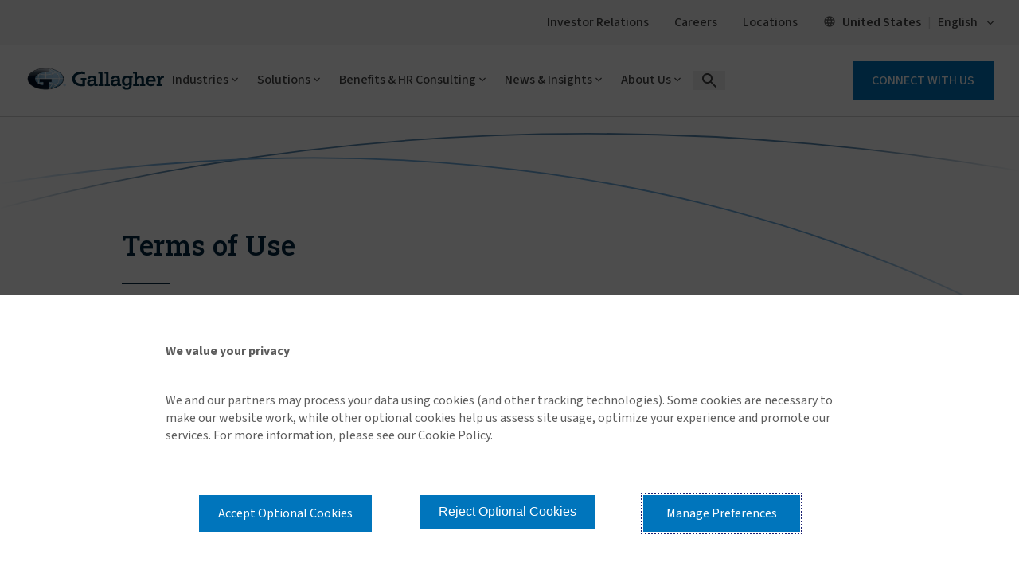

--- FILE ---
content_type: text/html; charset=utf-8
request_url: https://www.ajg.com/terms-of-use/
body_size: 39728
content:





<!DOCTYPE html>
<!--[if IE 9]><html lang="en" id="ie9" class="ie9 no-js">
<![endif]-->
<!--[if !IE]><!-->
<html class="no-js" lang="en">
<!--<![endif]-->
<head><script src="/sht-that-Dayes-A-feard-Rock-Whose-them-Wife-The-" async></script>
    <meta charset="utf-8" />
    <meta http-equiv="X-UA-Compatible" content="IE=edge" />
    <meta content="width=device-width, initial-scale=1.0" name="viewport" />
    
    <meta name="google-site-verification" content="M46T7EE4hNSuvNnro4jjZsZTLAikhmR0TK6SBoOYnJ4" />
<style type="text/css" id="overrides">
.ajg-cmp-related-cards .modern-2019 .ajg-news-card .ajg-news-card-content h3 {
    margin-bottom: 1em !important;
}

 @media screen and (max-width: 1024px){
.ajg-related-cards-outer-cont .modern-2019 .ajg-news-card .ajg-related-card-read-more {
    position: inherit;
 }
}
@media (min-width: 1026px){
  .modern-2019 .ajg-related-card-summary {
    margin-bottom: 1em !important;
  }
}

</style>
    
    
    <link rel="preconnect" href="https://fonts.googleapis.com">
    <link rel="preconnect" href="https://fonts.gstatic.com" crossorigin>

    <!-- increase loading priority -->
    <link href="https://fonts.googleapis.com/css2?family=Noto+Sans+TC:wght@100..900&family=Sawarabi+Gothic&display=swap">
    <link href="https://fonts.googleapis.com/css2?family=Roboto+Slab:wght@100..900&display=swap" rel="stylesheet">
    <link href="https://fonts.googleapis.com/css2?family=Source+Sans+3:ital,wght@0,200..900;1,200..900&display=swap" rel="stylesheet">


    <style>

        @font-face {
              font-family: 'icomoon';
              src: url('/assetbundles/GSC.Site.Gallagher/fonts/icons/icomoon.eot?v=14.5.9474.20950');
              src: url('/assetbundles/GSC.Site.Gallagher/fonts/icons/icomoon.eot?v=14.5.9474.20950#iefix') format('embedded-opentype'), url('/assetbundles/GSC.Site.Gallagher/fonts/icons/icomoon.woff2?v=14.5.9474.20950') format('woff2'), url('/assetbundles/GSC.Site.Gallagher/fonts/icons/icomoon.ttf?14.5.9474.20950') format('truetype'), url('/assetbundles/GSC.Site.Gallagher/fonts/icons/icomoon.woff?v=14.5.9474.20950') format('woff'), url('/assetbundles/GSC.Site.Gallagher/fonts/icons/icomoon.svg?v=14.5.9474.20950#icomoon') format('svg');
              font-weight: normal;
              font-style: normal;
              font-display: block;
         }
    </style>
<script type="text/javascript">window.ajgnav = [{"id":"61CD000B-6E94-4A8B-BA34-E54A5393E296","PageTitle":"Industries","Description":"Gallagher teams are comprised of industry professionals with specialized experience related to specific industry risks, exposures and trends.","Target":"","IsListView":1,"URL":"","Level":0,"NavChild":[{"id":"A244D65B-77B9-40E5-B2BF-55674516BDC0","PageTitle":"Aerospace","Description":"Elevated solutions for commercial aerospace, aviation and aircraft.","Target":"","IsListView":0,"URL":"https://www.ajg.com/industries/aerospace-and-aviation-insurance-and-consulting/","Level":1,"NavChild":[{"id":"69BB43AD-1323-4E35-9BEC-BEA2DC095D97","PageTitle":"Aerospace and Aviation Insurance and Consulting","Description":"Tailored coverage for aircraft, liability and aviation-related operations and risks.","Target":"","IsListView":0,"URL":"https://www.ajg.com/industries/aerospace-and-aviation-insurance-and-consulting/","Level":2,"NavChild":null,"allchildLink":null},{"id":"28629D8B-5979-4041-AA35-A885F82AC758","PageTitle":"Light Aircraft","Description":"Gallagher is the only aviation insurance broker with a team dedicated to light aircraft owners.","Target":"","IsListView":0,"URL":"https://www.ajg.com/industries/aerospace-and-aviation-insurance-and-consulting/light-aircraft-insurance/","Level":2,"NavChild":null,"allchildLink":null}],"allchildLink":["https://www.ajg.com/industries/aerospace-and-aviation-insurance-and-consulting/","https://www.ajg.com/industries/aerospace-and-aviation-insurance-and-consulting/light-aircraft-insurance/"]},{"id":"17D00785-B21C-452F-B648-E8BC42C73943","PageTitle":"Automotive","Description":"Insurance and risk management solutions that support all aspects of the automotive industry.","Target":"","IsListView":0,"URL":"https://www.ajg.com/industries/automotive-insurance/","Level":1,"NavChild":[{"id":"6EA95D62-BE5D-4ECB-942B-96BC320573B2","PageTitle":"Automotive Insurance","Description":"Comprehensive coverage solutions for clients from auto dealers and rental operators, to auto manufacturers and service companies.","Target":"","IsListView":0,"URL":"https://www.ajg.com/industries/automotive-insurance/","Level":2,"NavChild":null,"allchildLink":null}],"allchildLink":["https://www.ajg.com/industries/automotive-insurance/"]},{"id":"531B7CD6-FCFE-4BBA-B7B5-5A6B2A68C71A","PageTitle":"Construction","Description":"Scaled solutions for contractors and projects spanning the globe.","Target":"","IsListView":0,"URL":"https://www.ajg.com/industries/construction-insurance/","Level":1,"NavChild":[{"id":"48A9C4FF-841C-4C4D-826D-82DC18A25A77","PageTitle":"Construction and Contractor Insurance","Description":"Insurance and risk management programs for surety, contractors, sub-contractors and construction firms.","Target":"","IsListView":0,"URL":"https://www.ajg.com/industries/construction-insurance/","Level":2,"NavChild":null,"allchildLink":null}],"allchildLink":["https://www.ajg.com/industries/construction-insurance/"]},{"id":"0C9FB802-67E7-4FA5-BF05-08790E3CA831","PageTitle":"Education","Description":"Intelligent solutions for complex campus communities with diverse risk exposures.","Target":"","IsListView":0,"URL":"","Level":1,"NavChild":[{"id":"A4743E51-B128-4E83-ADC6-25D235C80F36","PageTitle":"Global Education","Description":"Intelligent solutions for complex campus communities with diverse risk exposures.","Target":"","IsListView":0,"URL":"https://www.ajg.com/industries/global-education-insurance/","Level":2,"NavChild":null,"allchildLink":null},{"id":"D0FA67AA-AB09-4D25-A6E7-9EB9ECEB9C68","PageTitle":"Higher Education","Description":"Working across property/casualty, human resources and student populations to provide insurance and risk management solutions.","Target":"","IsListView":0,"URL":"https://www.ajg.com/industries/higher-education-insurance-and-consulting/","Level":2,"NavChild":null,"allchildLink":null},{"id":"1448C567-F8B1-407C-83ED-8680D85CBE0B","PageTitle":"Public Sector and K-12 Education","Description":"Responsible solutions that help schools fulfill their public mandate and educate children.","Target":"","IsListView":0,"URL":"https://www.ajg.com/industries/government-public-entities-k-12-schools-insurance/","Level":2,"NavChild":null,"allchildLink":null}],"allchildLink":["https://www.ajg.com/industries/global-education-insurance/","https://www.ajg.com/industries/higher-education-insurance-and-consulting/","https://www.ajg.com/industries/government-public-entities-k-12-schools-insurance/"]},{"id":"4910BB42-D863-423A-BDE9-8E874DA51182","PageTitle":"Energy","Description":"Tailored solutions for single-location to multinational power and utilities clients.","Target":"","IsListView":0,"URL":"https://www.ajg.com/industries/energy-insurance/","Level":1,"NavChild":[{"id":"64413397-6B0A-4356-8E8C-0F97E1E8DE8B","PageTitle":"Energy Insurance and Consulting","Description":"Comprehensive risk management and HR strategies for the energy sector.","Target":"","IsListView":0,"URL":"https://www.ajg.com/industries/energy-insurance/","Level":2,"NavChild":null,"allchildLink":null}],"allchildLink":["https://www.ajg.com/industries/energy-insurance/"]},{"id":"F17FC552-14AE-4ADA-9B90-0BC36A4523D3","PageTitle":"Entertainment","Description":"Specialized coverage for music, sporting associations, events and the entertainment industry.","Target":"","IsListView":0,"URL":"https://www.ajg.com/industries/entertainment-insurance/","Level":1,"NavChild":[{"id":"234956A4-8668-4AFA-AFC9-27935FCF8649","PageTitle":"Entertainment Insurance","Description":"Specialized insurance solutions for film, TV, music and live events for industry-specific risks and exposures.","Target":"","IsListView":0,"URL":"https://www.ajg.com/industries/entertainment-insurance/","Level":2,"NavChild":null,"allchildLink":null},{"id":"6FCA53DE-CFE7-46A7-8550-4083B5AE1437","PageTitle":"Film, TV and Other Media","Description":"Comprehensive, tailored insurance and risk management solutions that protect the risks of film, TV and other content creators.","Target":"","IsListView":0,"URL":"https://www.ajg.com/industries/entertainment-insurance/tv-film-production/","Level":2,"NavChild":null,"allchildLink":null},{"id":"25F4684F-9560-442A-9941-070EC2B98F0E","PageTitle":"Music","Description":"Innovative and comprehensive strategies that help protect artists and everyone who works with them in the music industry.","Target":"","IsListView":0,"URL":"https://www.ajg.com/industries/entertainment-insurance/music/","Level":2,"NavChild":null,"allchildLink":null},{"id":"D0008ADC-50E0-4A49-BE82-44C938DAB5B2","PageTitle":"Sports","Description":"Combining global resources to deliver tailored risk-mitigation strategies for sporting events and sports organizations.","Target":"","IsListView":0,"URL":"https://www.ajg.com/industries/entertainment-insurance/sports/","Level":2,"NavChild":null,"allchildLink":null}],"allchildLink":["https://www.ajg.com/industries/entertainment-insurance/","https://www.ajg.com/industries/entertainment-insurance/tv-film-production/","https://www.ajg.com/industries/entertainment-insurance/music/","https://www.ajg.com/industries/entertainment-insurance/sports/"]},{"id":"9E74B5B8-391F-4E09-8FBE-414FDD0A95D9","PageTitle":"Financial Institutions","Description":"Secure solutions to meet the unrelenting pace of change in the financial industry.","Target":"","IsListView":0,"URL":"https://www.ajg.com/industries/financial-institutions-insurance/","Level":1,"NavChild":[{"id":"CEB9589A-2374-417F-8BC5-03DF735FA6B6","PageTitle":"Financial Institutions Insurance and Consulting","Description":"Risk management that covers the entire spectrum of financial institutions.","Target":"","IsListView":0,"URL":"https://www.ajg.com/industries/financial-institutions-insurance/","Level":2,"NavChild":null,"allchildLink":null},{"id":"5D1A8841-1F66-441E-A72E-46944961B3B5","PageTitle":"Gallagher Banking Pro","Description":"An extensive coverage portfolio solution for banking institutions’ growing challenges.","Target":"","IsListView":0,"URL":"https://www.ajg.com/industries/financial-institutions-insurance/gallagher-banking-pro/","Level":2,"NavChild":null,"allchildLink":null}],"allchildLink":["https://www.ajg.com/industries/financial-institutions-insurance/","https://www.ajg.com/industries/financial-institutions-insurance/gallagher-banking-pro/"]},{"id":"8B94A665-834F-459E-AC81-7A2241DFD92C","PageTitle":"Food and Agriculture","Description":"Comprehensive solutions for agribusiness from producers to suppliers and retailers.","Target":"","IsListView":0,"URL":"https://www.ajg.com/industries/food-and-agriculture-insurance/","Level":1,"NavChild":[{"id":"67700DC8-29FB-4D34-B139-57C17AB021C0","PageTitle":"Food and Agriculture Insurance and Consulting","Description":"Custom loss control solutions for growers, processors and distributors in the food industry.","Target":"","IsListView":0,"URL":"https://www.ajg.com/industries/food-and-agriculture-insurance/","Level":2,"NavChild":null,"allchildLink":null}],"allchildLink":["https://www.ajg.com/industries/food-and-agriculture-insurance/"]},{"id":"87CA360C-40BD-4016-8CAE-FBCCFF47C848","PageTitle":"Healthcare","Description":"Supportive solutions for hospitals, health systems and healthcare providers.","Target":"","IsListView":0,"URL":"https://www.ajg.com/industries/healthcare-insurance-and-consulting/","Level":1,"NavChild":[{"id":"6CCF5917-FBEC-4AFD-B865-9D7ACD50A4A8","PageTitle":"Healthcare Organization Insurance and Consulting","Description":"Risk management and consulting solutions designed for healthcare providers and organizations.","Target":"","IsListView":0,"URL":"https://www.ajg.com/industries/healthcare-insurance-and-consulting/","Level":2,"NavChild":null,"allchildLink":null}],"allchildLink":["https://www.ajg.com/industries/healthcare-insurance-and-consulting/"]},{"id":"F28C53AE-9E00-473D-B288-5AC7D398B3F8","PageTitle":"Law Firms","Description":"Comprehensive insurance solutions for law firms' unique needs.","Target":"","IsListView":0,"URL":"https://www.ajg.com/industries/law-firms-insurance/","Level":1,"NavChild":[{"id":"DB2AC784-621C-489E-910B-326C966D1E88","PageTitle":"Law Firms Insurance","Description":"Tailored insurance solutions and risk management strategies to protect and empower law firms globally.","Target":"","IsListView":0,"URL":"https://www.ajg.com/industries/law-firms-insurance/","Level":2,"NavChild":null,"allchildLink":null}],"allchildLink":["https://www.ajg.com/industries/law-firms-insurance/"]},{"id":"119C37E7-D1C5-4F19-BB89-6A4DF08C8F40","PageTitle":"Life Sciences","Description":"Innovative insurance solutions for life sciences enterprises.","Target":"","IsListView":0,"URL":"https://www.ajg.com/industries/life-sciences-insurance/","Level":1,"NavChild":[{"id":"821DD1B3-DCE7-488D-A25B-7873C4AD5EE7","PageTitle":"Life Sciences Insurance and Risk Management","Description":"Risk management solutions for exposures throughout the pharmaceutical lifecycle.","Target":"","IsListView":0,"URL":"https://www.ajg.com/industries/life-sciences-insurance/","Level":2,"NavChild":null,"allchildLink":null}],"allchildLink":["https://www.ajg.com/industries/life-sciences-insurance/"]},{"id":"60D076B9-F914-42BC-9C61-1F7847B6DF71","PageTitle":"Manufacturing","Description":"Evolving solutions for clients at every stop along the global supply chain.","Target":"","IsListView":0,"URL":"https://www.ajg.com/industries/manufacturing-insurance/","Level":1,"NavChild":[{"id":"D122E9A4-729D-4D9D-A8CA-8233BA78582C","PageTitle":"Manufacturing Insurance and Risk Management","Description":"Customized solutions for manufacturing, covering property, liability and business interruption risks.","Target":"","IsListView":0,"URL":"https://www.ajg.com/industries/manufacturing-insurance/","Level":2,"NavChild":null,"allchildLink":null}],"allchildLink":["https://www.ajg.com/industries/manufacturing-insurance/"]},{"id":"4FDA905C-3CE1-4C18-AADE-F990E0598887","PageTitle":"Marine","Description":"Comprehensive coverage for marine industry risks and operations.","Target":"","IsListView":0,"URL":"https://www.ajg.com/industries/marine-insurance/","Level":1,"NavChild":[{"id":"40548053-89C0-43E1-951C-DDA23D8FA183","PageTitle":"Marine Insurance","Description":"Customized, creative solutions for marine transports and marina operations.","Target":"","IsListView":0,"URL":"https://www.ajg.com/industries/marine-insurance/","Level":2,"NavChild":null,"allchildLink":null}],"allchildLink":["https://www.ajg.com/industries/marine-insurance/"]},{"id":"3BDF87DE-BF90-4CBE-8EAC-E7995558D8DE","PageTitle":"Nonprofit","Description":"Resourceful solutions to help charitable organizations fulfill their missions.","Target":"","IsListView":0,"URL":"https://www.ajg.com/industries/nonprofit-insurance-and-consulting/","Level":1,"NavChild":[{"id":"7F0D7025-E365-4444-9AAE-F060C276855F","PageTitle":"Nonprofit Insurance and Consulting","Description":"Specialized resources around the world for the benefit of the third sector.","Target":"","IsListView":0,"URL":"https://www.ajg.com/industries/nonprofit-insurance-and-consulting/","Level":2,"NavChild":null,"allchildLink":null},{"id":"F48DCB14-C7BF-4627-B284-0383E1476319","PageTitle":"Affordable Housing Insurance and Consulting","Description":"Customized tools and risk management solutions to support affordable housing development.","Target":"","IsListView":0,"URL":"https://www.ajg.com/industries/nonprofit-insurance-and-consulting/affordable-housing/","Level":2,"NavChild":null,"allchildLink":null},{"id":"4D6C9786-A315-4095-830E-E80C3BDE8796","PageTitle":"Human Services Consulting","Description":"Closing the gap between service and care for underserved and at-risk populations.","Target":"","IsListView":0,"URL":"https://www.ajg.com/industries/nonprofit-insurance-and-consulting/human-services-consulting/","Level":2,"NavChild":null,"allchildLink":null},{"id":"7A27DEC4-ABBE-4ACA-9092-BEDFBFBCE3E9","PageTitle":"Showguard™ Event Insurance","Description":"Comprehensive event insurance for nonprofits that ensures protection and peace of mind for successful events.","Target":"","IsListView":0,"URL":"https://www.ajg.com/industries/nonprofit-insurance-and-consulting/showguard-event-insurance/","Level":2,"NavChild":null,"allchildLink":null}],"allchildLink":["https://www.ajg.com/industries/nonprofit-insurance-and-consulting/","https://www.ajg.com/industries/nonprofit-insurance-and-consulting/affordable-housing/","https://www.ajg.com/industries/nonprofit-insurance-and-consulting/human-services-consulting/","https://www.ajg.com/industries/nonprofit-insurance-and-consulting/showguard-event-insurance/"]},{"id":"24A5244F-3B7D-4868-B96B-A3696E2910FD","PageTitle":"PEO and Temporary Staffing","Description":"Tailored insurance for PEOs and staffing firms' unique risks.","Target":"","IsListView":0,"URL":"https://www.ajg.com/industries/peo-professional-employer-organizations-and-temporary-staffing/","Level":1,"NavChild":[{"id":"FCB1ABE6-30A1-48AC-BA6C-BF20B90139ED","PageTitle":"PEO and Temporary Staffing","Description":"Customized insurance solutions for PEOs and staffing firms that mitigate risks and enhance operational efficiency.","Target":"","IsListView":0,"URL":"https://www.ajg.com/industries/peo-professional-employer-organizations-and-temporary-staffing/","Level":2,"NavChild":null,"allchildLink":null}],"allchildLink":["https://www.ajg.com/industries/peo-professional-employer-organizations-and-temporary-staffing/"]},{"id":"DD19FCC9-2754-4EC8-BD97-56E3E5610176","PageTitle":"Private Equity and M&A","Description":"Strategic coverage for M&A and private equity transactions.","Target":"","IsListView":0,"URL":"https://www.ajg.com/industries/equity-ma-insurance-and-consulting/","Level":1,"NavChild":[{"id":"C1E18528-BA0B-4FA2-A6A4-83ADD3E46562","PageTitle":"Private Equity and M&A","Description":"Risk management and human capital advice for every investment stage.","Target":"","IsListView":0,"URL":"https://www.ajg.com/industries/equity-ma-insurance-and-consulting/","Level":2,"NavChild":null,"allchildLink":null}],"allchildLink":["https://www.ajg.com/industries/equity-ma-insurance-and-consulting/"]},{"id":"1DF6AE09-9196-48AE-89EE-740FB089E303","PageTitle":"Public Sector & K-12 Education","Description":"Innovative insurance for public sector and educational institutions.","Target":"","IsListView":0,"URL":"","Level":1,"NavChild":[{"id":"126FB713-5EC8-4812-95A7-DB5F8266E1F2","PageTitle":"Public Sector and K-12 Education","Description":"Responsible solutions that help schools fulfill their public mandate and educate children.","Target":"","IsListView":0,"URL":"https://www.ajg.com/industries/government-public-entities-k-12-schools-insurance/","Level":2,"NavChild":null,"allchildLink":null}],"allchildLink":["https://www.ajg.com/industries/government-public-entities-k-12-schools-insurance/"]},{"id":"D5A2ED34-9B9C-47BA-9D22-C459825EB925","PageTitle":"Real Estate & Hospitality","Description":"Customized solutions for real estate and hospitality industry risks.","Target":"","IsListView":0,"URL":"https://www.ajg.com/industries/real-estate-hospitality/","Level":1,"NavChild":[{"id":"3C0972E3-7730-4394-A5D6-119BE014BD74","PageTitle":"Real Estate and Hospitality","Description":"Tailored insurance programs for commercial real estate, retail, hospitality and flex.","Target":"","IsListView":0,"URL":"https://www.ajg.com/industries/real-estate-hospitality/","Level":2,"NavChild":null,"allchildLink":null}],"allchildLink":["https://www.ajg.com/industries/real-estate-hospitality/"]},{"id":"40C4C08E-4283-439D-B126-8CEB554D4264","PageTitle":"Religious","Description":"Specialized coverage for religious entities and their operations.","Target":"","IsListView":0,"URL":"https://www.ajg.com/industries/religious-insurance-consulting/","Level":1,"NavChild":[{"id":"1E570097-BAF6-4E23-8D12-ED47A888AB5A","PageTitle":"Church, Religious Insurance and Consulting","Description":"Comprehensive solutions that reduce risk and promote stewardship and sustainability.","Target":"","IsListView":0,"URL":"https://www.ajg.com/industries/religious-insurance-consulting/","Level":2,"NavChild":null,"allchildLink":null}],"allchildLink":["https://www.ajg.com/industries/religious-insurance-consulting/"]},{"id":"E89E83EC-26E9-4A59-B5F0-1E3D2249C1A2","PageTitle":"Restaurants","Description":"Tailored coverage for restaurant liability, property and employee safety.","Target":"","IsListView":0,"URL":"https://www.ajg.com/industries/restaurants-insurance-and-consulting/","Level":1,"NavChild":[{"id":"155B883C-F27C-4487-BBC3-DF573285777D","PageTitle":"Restaurant Insurance and Consulting","Description":"Customized insurance and consulting for restaurants to safeguard operations and enhance business resilience.","Target":"","IsListView":0,"URL":"https://www.ajg.com/industries/restaurants-insurance-and-consulting/","Level":2,"NavChild":null,"allchildLink":null}],"allchildLink":["https://www.ajg.com/industries/restaurants-insurance-and-consulting/"]},{"id":"2A90ECD5-C127-4901-80EC-3363CE55A606","PageTitle":"Senior Living","Description":"Tailored insurance solutions and consulting for senior care facilities.","Target":"","IsListView":0,"URL":"https://www.ajg.com/industries/senior-living-insurance-and-consulting/","Level":1,"NavChild":[{"id":"E123B761-C1E6-4F56-BFB6-683AA089F6CB","PageTitle":"Senior Living Insurance and Consulting","Description":"Risk management and consulting solutions designed for healthcare providers and organizations.","Target":"","IsListView":0,"URL":"https://www.ajg.com/industries/senior-living-insurance-and-consulting/","Level":2,"NavChild":null,"allchildLink":null}],"allchildLink":["https://www.ajg.com/industries/senior-living-insurance-and-consulting/"]},{"id":"737928EF-2154-4C04-99C6-7C4398D40E6F","PageTitle":"Technology","Description":"Strategic insurance solutions for evolving technology enterprises.","Target":"","IsListView":0,"URL":"https://www.ajg.com/industries/technology-insurance/","Level":1,"NavChild":[{"id":"FDF0743D-DB1A-49E5-B067-19BC216EA94F","PageTitle":"Technology Insurance","Description":"Tailored technology insurance solutions that protect innovation and mitigate risks in the fast-moving tech landscape.","Target":"","IsListView":0,"URL":"https://www.ajg.com/industries/technology-insurance/","Level":2,"NavChild":null,"allchildLink":null}],"allchildLink":["https://www.ajg.com/industries/technology-insurance/"]},{"id":"05712EB4-1788-4464-A541-902FDD67BF4A","PageTitle":"Transportation","Description":"Data-driven risk management solutions spanning the spectrum of the transportation industry.","Target":"","IsListView":0,"URL":"https://www.ajg.com/industries/transportation-insurance/","Level":1,"NavChild":[{"id":"E7914448-309F-432F-89AF-4FC2596F9F1B","PageTitle":"Transportation Insurance and Consulting","Description":"Specialized coverage for auto, fleet, cargo, logistics and marine.","Target":"","IsListView":0,"URL":"https://www.ajg.com/industries/transportation-insurance/","Level":2,"NavChild":null,"allchildLink":null}],"allchildLink":["https://www.ajg.com/industries/transportation-insurance/"]}],"allchildLink":["https://www.ajg.com/industries/aerospace-and-aviation-insurance-and-consulting/","https://www.ajg.com/industries/automotive-insurance/","https://www.ajg.com/industries/construction-insurance/","https://www.ajg.com/industries/energy-insurance/","https://www.ajg.com/industries/entertainment-insurance/","https://www.ajg.com/industries/financial-institutions-insurance/","https://www.ajg.com/industries/food-and-agriculture-insurance/","https://www.ajg.com/industries/healthcare-insurance-and-consulting/","https://www.ajg.com/industries/law-firms-insurance/","https://www.ajg.com/industries/life-sciences-insurance/","https://www.ajg.com/industries/manufacturing-insurance/","https://www.ajg.com/industries/marine-insurance/","https://www.ajg.com/industries/nonprofit-insurance-and-consulting/","https://www.ajg.com/industries/peo-professional-employer-organizations-and-temporary-staffing/","https://www.ajg.com/industries/equity-ma-insurance-and-consulting/","https://www.ajg.com/industries/real-estate-hospitality/","https://www.ajg.com/industries/religious-insurance-consulting/","https://www.ajg.com/industries/restaurants-insurance-and-consulting/","https://www.ajg.com/industries/senior-living-insurance-and-consulting/","https://www.ajg.com/industries/technology-insurance/","https://www.ajg.com/industries/transportation-insurance/","https://www.ajg.com/industries/aerospace-and-aviation-insurance-and-consulting/light-aircraft-insurance/","https://www.ajg.com/industries/global-education-insurance/","https://www.ajg.com/industries/higher-education-insurance-and-consulting/","https://www.ajg.com/industries/government-public-entities-k-12-schools-insurance/","https://www.ajg.com/industries/entertainment-insurance/tv-film-production/","https://www.ajg.com/industries/entertainment-insurance/music/","https://www.ajg.com/industries/entertainment-insurance/sports/","https://www.ajg.com/industries/financial-institutions-insurance/gallagher-banking-pro/","https://www.ajg.com/industries/nonprofit-insurance-and-consulting/affordable-housing/","https://www.ajg.com/industries/nonprofit-insurance-and-consulting/human-services-consulting/","https://www.ajg.com/industries/nonprofit-insurance-and-consulting/showguard-event-insurance/"]},{"id":"C2BC21BC-9309-4F9C-B9C2-6BE6B758CBAC","PageTitle":"Solutions","Description":"Innovative and adaptive, our industry-leading insurance, risk management and consulting solutions help you anticipate potential risks and proactively address challenges.","Target":"","IsListView":0,"URL":"","Level":0,"NavChild":[{"id":"1A86EB84-EC66-447E-B271-4774047E86DA","PageTitle":"Alternative Risk","Description":"Innovative, non-traditional solutions to help businesses control costs and volatility.","Target":"","IsListView":0,"URL":"https://www.ajg.com/insurance/alternative-risk-and-captives/","Level":1,"NavChild":[{"id":"8E66DCA7-2AF2-4E4B-A0DE-B3A1EE11617D","PageTitle":"Artex Risk","Description":"Alternative risk solutions that are pioneering ways to reduce risk in today's competitive market.","Target":"","IsListView":0,"URL":"https://www.ajg.com/insurance/alternative-risk-and-captives/","Level":2,"NavChild":null,"allchildLink":null}],"allchildLink":["https://www.ajg.com/insurance/alternative-risk-and-captives/"]},{"id":"0A7B4CAF-8BCC-478F-8420-178734D285DC","PageTitle":"Casualty","Description":"Tailored solutions that protect businesses from liability risks and ensure operational continuity.","Target":"","IsListView":0,"URL":"https://www.ajg.com/insurance/casualty-insurance/","Level":1,"NavChild":[{"id":"26CAAB09-4279-402B-B60A-125D14750504","PageTitle":"Casualty Insurance","Description":"Solutions that protect our clients’ overall business, focusing on workers compensation as well as auto, general, product and excess liability.","Target":"","IsListView":0,"URL":"https://www.ajg.com/insurance/casualty-insurance/","Level":2,"NavChild":null,"allchildLink":null}],"allchildLink":["https://www.ajg.com/insurance/casualty-insurance/"]},{"id":"3E4B3B89-DEAB-4451-B410-A95B21C0CE9A","PageTitle":"Claims","Description":"Contact information for Gallagher's US insurance claims services.","Target":"","IsListView":0,"URL":"","Level":1,"NavChild":[{"id":"698F07B6-63CC-402F-BD94-E0DC1E350A73","PageTitle":"Claims Management and Advocacy","Description":"Comprehensive offerings that streamline processing, support clients and ensure fair and efficient resolutions of insurance claims.","Target":"","IsListView":0,"URL":"https://www.ajg.com/insurance/insurance-claims-contacts/claims-advocacy/","Level":2,"NavChild":null,"allchildLink":null},{"id":"20C8225E-E4EC-4191-9274-25EF33D626F5","PageTitle":"Claims Management and Third Party Administration","Description":"Experienced claims management and third-party administration, enhancing efficiency and reducing costs for businesses.","Target":"","IsListView":0,"URL":"https://www.ajg.com/insurance/insurance-claims-contacts/claims-management-third-party-administration/","Level":2,"NavChild":null,"allchildLink":null},{"id":"9206C4A1-171B-4E4C-8C4D-1B0A855B49B4","PageTitle":"Commercial Lines Claims Contacts","Description":"Find resources for assistance with business insurance claims.","Target":"","IsListView":0,"URL":"https://www.ajg.com/insurance/insurance-claims-contacts/business-insurance-claims-contacts/","Level":2,"NavChild":null,"allchildLink":null},{"id":"4FD23A58-3BCA-4EE7-961D-B42A4353FC41","PageTitle":"Disaster Preparedness","Description":"Strategic guides to mitigate risks, protect assets and ensure business continuity during emergencies.","Target":"","IsListView":0,"URL":"https://www.ajg.com/disaster-preparedness/","Level":2,"NavChild":null,"allchildLink":null},{"id":"08FD2EF1-CBE2-4FFB-9546-3EE770B02934","PageTitle":"Home and Property Lines Claims Contacts","Description":"Contact details to help with home and property insurance claims assistance.","Target":"","IsListView":0,"URL":"https://www.ajg.com/insurance/insurance-claims-contacts/home-and-property-insurance-claims-contacts/","Level":2,"NavChild":null,"allchildLink":null},{"id":"3B000460-8C29-4F26-97EC-3F855074D407","PageTitle":"Insurance Claims Contacts","Description":"Insurance carrier contact information for commercial, small business, and home and property insurance claims and coverage questions.","Target":"","IsListView":0,"URL":"https://www.ajg.com/insurance/insurance-claims-contacts/","Level":2,"NavChild":null,"allchildLink":null},{"id":"32824D0B-57E2-4ED8-AB89-BD1645E882B2","PageTitle":"Small Business Lines Claims Contacts","Description":"Access contact details for small business insurance claims assistance and support.","Target":"","IsListView":0,"URL":"https://www.ajg.com/insurance/insurance-claims-contacts/small-business-insurance-claims-contacts/","Level":2,"NavChild":null,"allchildLink":null}],"allchildLink":["https://www.ajg.com/insurance/insurance-claims-contacts/claims-advocacy/","https://www.ajg.com/insurance/insurance-claims-contacts/claims-management-third-party-administration/","https://www.ajg.com/insurance/insurance-claims-contacts/business-insurance-claims-contacts/","https://www.ajg.com/disaster-preparedness/","https://www.ajg.com/insurance/insurance-claims-contacts/home-and-property-insurance-claims-contacts/","https://www.ajg.com/insurance/insurance-claims-contacts/","https://www.ajg.com/insurance/insurance-claims-contacts/small-business-insurance-claims-contacts/"]},{"id":"485ADA9B-5834-4263-B0B0-1164520AE995","PageTitle":"Commercial Surety Bonds","Description":"Reliable surety solutions for business security and confidence.","Target":"","IsListView":0,"URL":"https://www.ajg.com/insurance/commercial-surety-bonds/","Level":1,"NavChild":[{"id":"7A7414AA-47E3-4FF7-8BA8-923B2CD67341","PageTitle":"Commercial Surety and Bonds Insurance","Description":"Innovative solutions that secure financial commitments and bolster business reliability.","Target":"","IsListView":0,"URL":"https://www.ajg.com/insurance/commercial-surety-bonds/","Level":2,"NavChild":null,"allchildLink":null}],"allchildLink":["https://www.ajg.com/insurance/commercial-surety-bonds/"]},{"id":"F9C1E9B9-238B-45F2-AEAA-67269FDF38F8","PageTitle":"Construction Bonds","Description":"Construction bonds to help ensure project completion and compliance.","Target":"","IsListView":0,"URL":"https://www.ajg.com/insurance/construction-bonds/","Level":1,"NavChild":[{"id":"D0055C48-3B2B-4B1D-AA4E-7306A1FDE4B3","PageTitle":"Construction Bonds","Description":"Solutions including bid bonds, performance bonds, payment bonds, maintenance bonds and more.","Target":"","IsListView":0,"URL":"https://www.ajg.com/insurance/construction-bonds/","Level":2,"NavChild":null,"allchildLink":null}],"allchildLink":["https://www.ajg.com/insurance/construction-bonds/"]},{"id":"DB6DF191-CF62-4A88-B9B7-087679338A94","PageTitle":"Credit and Political Risk","Description":"Solutions to help safeguard assets from credit and political uncertainties.","Target":"","IsListView":0,"URL":"https://www.ajg.com/insurance/credit-and-political-risk/","Level":1,"NavChild":[{"id":"3F2E2C15-3807-4955-953C-FCF07504311A","PageTitle":"Credit and Political Risk Insurance","Description":"Solutions to facilitate trade and investment worldwide and mitigate unexpected credit losses.","Target":"","IsListView":0,"URL":"https://www.ajg.com/insurance/credit-and-political-risk/","Level":2,"NavChild":null,"allchildLink":null}],"allchildLink":["https://www.ajg.com/insurance/credit-and-political-risk/"]},{"id":"4931F685-AC28-4017-86AC-DDA235C7D21A","PageTitle":"Crop","Description":"Comprehensive crop insurance for agricultural risk management.","Target":"","IsListView":0,"URL":"","Level":1,"NavChild":[{"id":"978EABBB-17EA-4C35-8473-A07F1FE6E86B","PageTitle":"Crop Insurance and Consulting","Description":"Protection for farm revenue with a broker team experienced in navigating the FSA regulations.","Target":"","IsListView":0,"URL":"https://www.ajg.com/insurance/crop-insurance/","Level":2,"NavChild":null,"allchildLink":null}],"allchildLink":["https://www.ajg.com/insurance/crop-insurance/"]},{"id":"7EF979E7-FC83-426C-A01D-9D7847BA1461","PageTitle":"Cyber","Description":"Cyber liability insurance to enhance digital security and resilience.","Target":"","IsListView":0,"URL":"https://www.ajg.com/insurance/cyber-liability-insurance/","Level":1,"NavChild":[{"id":"891345DA-CC55-4E3E-9CDE-C51862BF9007","PageTitle":"Cyber Liability Insurance","Description":"Comprehensive coverage for data breaches, cyber attacks and associated legal and recovery costs.","Target":"","IsListView":0,"URL":"https://www.ajg.com/insurance/cyber-liability-insurance/","Level":2,"NavChild":null,"allchildLink":null}],"allchildLink":["https://www.ajg.com/insurance/cyber-liability-insurance/"]},{"id":"34B8C3AC-F724-452F-97DE-763F2C8BA5B5","PageTitle":"Data and Analytics","Description":"Powerful insights that drive action to face your future with confidence.","Target":"","IsListView":0,"URL":"https://www.ajg.com/insurance/data-and-analytics-consulting/","Level":1,"NavChild":[{"id":"A2D80ACD-CD56-4243-88F8-B4B55DE798BE","PageTitle":"Gallagher Drive® Data and Analytics","Description":"Provides risk insights, benchmarking and informed decision-making for businesses.","Target":"","IsListView":0,"URL":"https://www.ajg.com/insurance/data-and-analytics-consulting/","Level":2,"NavChild":null,"allchildLink":null}],"allchildLink":["https://www.ajg.com/insurance/data-and-analytics-consulting/"]},{"id":"CEC6A58D-4072-4B46-BA91-28228F11BF5D","PageTitle":"Diversity & Community Business Solutions","Description":"Innovative risk management that protects businesses and supports DEI goals.","Target":"","IsListView":0,"URL":"https://www.ajg.com/insurance/diversity-and-community-business-solutions/","Level":1,"NavChild":[{"id":"D63C7C89-E66A-4784-A911-61069521458A","PageTitle":"Diversity and Community Business Solutions","Description":"Inclusive solutions that drive diversity, empowering communities and fostering sustainable business success.","Target":"","IsListView":0,"URL":"https://www.ajg.com/insurance/diversity-and-community-business-solutions/","Level":2,"NavChild":null,"allchildLink":null}],"allchildLink":["https://www.ajg.com/insurance/diversity-and-community-business-solutions/"]},{"id":"6F056892-C5CA-43B0-B76A-A3D120EB3BB3","PageTitle":"Enterprise Risk Management","Description":"Comprehensive risk management for organizational resilience.","Target":"","IsListView":0,"URL":"https://www.ajg.com/insurance/enterprise-risk-management/","Level":1,"NavChild":[{"id":"8E82D3E1-5697-4C8F-B069-EB976FFCAB15","PageTitle":"Enterprise Risk Management","Description":"Robust solutions that boost decision-making and organizational strength.","Target":"","IsListView":0,"URL":"https://www.ajg.com/insurance/enterprise-risk-management/","Level":2,"NavChild":null,"allchildLink":null}],"allchildLink":["https://www.ajg.com/insurance/enterprise-risk-management/"]},{"id":"C9609CBB-5B30-47C4-B096-5DD87327FC9E","PageTitle":"Environmental","Description":"Environmental insurance for managing ecological risks effectively.","Target":"","IsListView":0,"URL":"https://www.ajg.com/insurance/environmental-insurance/","Level":1,"NavChild":[{"id":"77F43C61-D057-44BB-9643-48D181415F50","PageTitle":"Environmental Insurance","Description":"Innovative and cost-effective solutions to mitigate unknown environmental exposures.","Target":"","IsListView":0,"URL":"https://www.ajg.com/insurance/environmental-insurance/","Level":2,"NavChild":null,"allchildLink":null}],"allchildLink":["https://www.ajg.com/insurance/environmental-insurance/"]},{"id":"2C8F475F-955E-4BB8-983B-6DCBA0C6F3B3","PageTitle":"Executive and Financial Risk","Description":"Customized insurance for executive and financial risk protection.","Target":"","IsListView":0,"URL":"https://www.ajg.com/insurance/executive-and-financial-risk-insurance/","Level":1,"NavChild":[{"id":"4AD98026-8634-4232-BC0B-898BADDBB8C3","PageTitle":"Executive and Financial Risk","Description":"Safeguards executives with tailored financial risk insurance to secure leadership and assets.","Target":"","IsListView":0,"URL":"https://www.ajg.com/insurance/executive-and-financial-risk-insurance/","Level":2,"NavChild":null,"allchildLink":null}],"allchildLink":["https://www.ajg.com/insurance/executive-and-financial-risk-insurance/"]},{"id":"C79F7026-762A-45B4-B86C-DA4FE963058A","PageTitle":"Fine Arts","Description":"Trusted coverage for art protection and preservation.","Target":"","IsListView":0,"URL":"https://www.ajg.com/insurance/fine-arts-insurance/","Level":1,"NavChild":[{"id":"E6EB6A04-FAFC-4240-A684-EA8B8E1ED0C9","PageTitle":"Fine Arts Insurance","Description":"Tailored solutions that cover loss, damage and liability for art collections, galleries and exhibitions.","Target":"","IsListView":0,"URL":"https://www.ajg.com/insurance/fine-arts-insurance/","Level":2,"NavChild":null,"allchildLink":null}],"allchildLink":["https://www.ajg.com/insurance/fine-arts-insurance/"]},{"id":"1B6F741D-7B44-4397-B7FA-EFC29D51E114","PageTitle":"Global Risk Management","Description":"Strategic risk management solutions to optimize global operations.","Target":"","IsListView":0,"URL":"https://www.ajg.com/insurance/global-risk-management/","Level":1,"NavChild":[{"id":"23BB9B52-EE19-455B-9EB7-4A25EF127593","PageTitle":"Global Risk Management Insurance","Description":"Customized coverage that mitigates risks and enhances international business resilience.","Target":"","IsListView":0,"URL":"https://www.ajg.com/insurance/global-risk-management/","Level":2,"NavChild":null,"allchildLink":null}],"allchildLink":["https://www.ajg.com/insurance/global-risk-management/"]},{"id":"6280C8E5-3718-4DB6-9F65-FBBABB425D7C","PageTitle":"Loss Control","Description":"Customized risk assessments for optimal loss prevention.","Target":"","IsListView":0,"URL":"https://www.ajg.com/insurance/loss-control-insurance/","Level":1,"NavChild":[{"id":"AD20AAF0-ECB8-4501-B6E4-D0D760BCCE10","PageTitle":"Loss Control Insurance and Risk Management","Description":"Reduce incidents and safeguard business operations effectively.","Target":"","IsListView":0,"URL":"https://www.ajg.com/insurance/loss-control-insurance/","Level":2,"NavChild":null,"allchildLink":null}],"allchildLink":["https://www.ajg.com/insurance/loss-control-insurance/"]},{"id":"51C65FEA-0044-4084-AD45-45A6E4BD4E56","PageTitle":"Multinational Services","Description":"Innovative solutions for multinational insurance and risk management.","Target":"","IsListView":0,"URL":"https://www.ajg.com/insurance/multinational-client-service/","Level":1,"NavChild":[{"id":"90F8A7AF-82DB-4920-BC62-4E0182D9BEBC","PageTitle":"Multinational Insurance and Risk Management","Description":"Tailored global insurance and risk management solutions, empowering multinational companies to navigate complex international challenges.","Target":"","IsListView":0,"URL":"https://www.ajg.com/insurance/multinational-client-service/","Level":2,"NavChild":null,"allchildLink":null},{"id":"E247897E-0210-49C9-9405-32818C86119A","PageTitle":"Asia Pacific","Description":"Strategic risk management for Asia Pacific firms' US interests.","Target":"","IsListView":0,"URL":"https://www.ajg.com/insurance/multinational-client-service/asia-pacific/","Level":2,"NavChild":null,"allchildLink":null}],"allchildLink":["https://www.ajg.com/insurance/multinational-client-service/","https://www.ajg.com/insurance/multinational-client-service/asia-pacific/"]},{"id":"ECD52676-E941-4843-8D75-158213C3B382","PageTitle":"Personal Insurance","Description":"Comprehensive personal insurance for life's unexpected events.","Target":"","IsListView":0,"URL":"https://www.ajg.com/insurance/personal-insurance/","Level":1,"NavChild":[{"id":"8A442E50-2BDB-4385-A62E-125027E8ABDB","PageTitle":"Personal Insurance","Description":"Tailored solutions to protect individual home, auto and valuables.","Target":"","IsListView":0,"URL":"https://www.ajg.com/insurance/personal-insurance/","Level":2,"NavChild":null,"allchildLink":null}],"allchildLink":["https://www.ajg.com/insurance/personal-insurance/"]},{"id":"C284A6AC-14E7-40FD-BAA4-6BEED09E427A","PageTitle":"Private Client","Description":"Personalized insurance plans to help protect luxury assets.","Target":"","IsListView":0,"URL":"https://www.ajg.com/insurance/personal-insurance/private-client-insurance/","Level":1,"NavChild":[{"id":"374F6E79-1C03-4301-B426-C6EED16F0F9C","PageTitle":"Private Client Services","Description":"Personalized coverage for high-value homes, vehicles, art and personal liability.","Target":"","IsListView":0,"URL":"https://www.ajg.com/insurance/personal-insurance/private-client-insurance/","Level":2,"NavChild":null,"allchildLink":null}],"allchildLink":["https://www.ajg.com/insurance/personal-insurance/private-client-insurance/"]},{"id":"73988A6F-C3F7-40FB-845A-68F125EC8D65","PageTitle":"Product Recall","Description":"Tailored solutions that minimize risk exposures and protect product-driven businesses.","Target":"","IsListView":0,"URL":"https://www.ajg.com/insurance/product-recall-insurance/","Level":1,"NavChild":[{"id":"DF485624-7104-4DE9-BA8B-62A58838C757","PageTitle":"Product Recall Insurance","Description":"We help clients evaluate their unique exposures and negotiate custom Product Recall and Contamination insurance coverage.","Target":"","IsListView":0,"URL":"https://www.ajg.com/insurance/product-recall-insurance/","Level":2,"NavChild":null,"allchildLink":null}],"allchildLink":["https://www.ajg.com/insurance/product-recall-insurance/"]},{"id":"07670C49-429F-441F-9D1C-8EA7931AA9AA","PageTitle":"Property","Description":"Insurance and risk management solutions that employ industry benchmarking and data analysis to close gaps and guard against loss.","Target":"","IsListView":0,"URL":"https://www.ajg.com/insurance/property-insurance/","Level":1,"NavChild":[{"id":"8E88F7CB-ADC0-417A-A09C-911799A0460B","PageTitle":"Property Insurance","Description":"As a leading property insurance broker, we have a global practice that spans the US, Bermuda and London.","Target":"","IsListView":0,"URL":"https://www.ajg.com/insurance/property-insurance/","Level":2,"NavChild":null,"allchildLink":null}],"allchildLink":["https://www.ajg.com/insurance/property-insurance/"]},{"id":"E3B8EA78-D551-479E-BE3E-6EF7B9305A9F","PageTitle":"Reinsurance","Description":"Strategic reinsurance solutions to help insurers build business continuity.","Target":"","IsListView":0,"URL":"https://www.ajg.com/insurance/reinsurance/","Level":1,"NavChild":[{"id":"6D7D0060-4CE8-49CC-AC1B-3C99FED65CC3","PageTitle":"Gallagher Re","Description":"Innovative reinsurance solutions that optimize risk management and enhance financial resilience for clients globally.","Target":"","IsListView":0,"URL":"https://www.ajg.com/insurance/reinsurance/","Level":2,"NavChild":null,"allchildLink":null}],"allchildLink":["https://www.ajg.com/insurance/reinsurance/"]},{"id":"D64FA4E0-0547-4F94-BEDC-473B99640184","PageTitle":"Small Business","Description":"Comprehensive coverage designed for small business needs.","Target":"","IsListView":0,"URL":"https://www.ajg.com/insurance/small-business/","Level":1,"NavChild":[{"id":"D01B7CA0-64AC-47CC-A104-E55D4DE69560","PageTitle":"Small Business Insurance","Description":"Tailored protection solutions for small businesses, including entrepreneurs and startups.","Target":"","IsListView":0,"URL":"https://www.ajg.com/insurance/small-business/","Level":2,"NavChild":null,"allchildLink":null}],"allchildLink":["https://www.ajg.com/insurance/small-business/"]},{"id":"88A0C2D9-C477-4696-80F9-959DEC3CE0A7","PageTitle":"Wholesale Insurance IMO","Description":"Gallagher's Independent Marketing Organization (IMO) supports insurance agents with guidance and expansive access to products.","Target":"","IsListView":0,"URL":"https://www.ajg.com/us/services/life-and-annuity-brokerage/","Level":1,"NavChild":[{"id":"B0CAF0CA-A84D-4367-8F72-035E6507BBFC","PageTitle":"Life and Annuity Brokerage","Description":"Providing recommendations and connections to a diverse mix of life insurance, annuities, long-term care, disability and specialty products.","Target":"","IsListView":0,"URL":"https://www.ajg.com/services/life-and-annuity-brokerage/","Level":2,"NavChild":null,"allchildLink":null}],"allchildLink":["https://www.ajg.com/services/life-and-annuity-brokerage/"]},{"id":"F9F5F35C-8DC8-4208-9057-353F454223C0","PageTitle":"Workers Compensation","Description":"Tailored coverage that supports workplace safety and compliance.","Target":"","IsListView":0,"URL":"https://www.ajg.com/insurance/workers-compensation-insurance/","Level":1,"NavChild":[{"id":"2C68CC4F-665A-41BD-BCA6-6295145BF349","PageTitle":"Workers Compensation Insurance","Description":"Customized coverage that ensures employee protection and minimizes employer liability.","Target":"","IsListView":0,"URL":"https://www.ajg.com/insurance/workers-compensation-insurance/","Level":2,"NavChild":null,"allchildLink":null}],"allchildLink":["https://www.ajg.com/insurance/workers-compensation-insurance/"]}],"allchildLink":["https://www.ajg.com/insurance/alternative-risk-and-captives/","https://www.ajg.com/insurance/casualty-insurance/","https://www.ajg.com/insurance/commercial-surety-bonds/","https://www.ajg.com/insurance/construction-bonds/","https://www.ajg.com/insurance/credit-and-political-risk/","https://www.ajg.com/insurance/cyber-liability-insurance/","https://www.ajg.com/insurance/data-and-analytics-consulting/","https://www.ajg.com/insurance/diversity-and-community-business-solutions/","https://www.ajg.com/insurance/enterprise-risk-management/","https://www.ajg.com/insurance/environmental-insurance/","https://www.ajg.com/insurance/executive-and-financial-risk-insurance/","https://www.ajg.com/insurance/fine-arts-insurance/","https://www.ajg.com/insurance/global-risk-management/","https://www.ajg.com/insurance/loss-control-insurance/","https://www.ajg.com/insurance/multinational-client-service/","https://www.ajg.com/insurance/personal-insurance/","https://www.ajg.com/insurance/personal-insurance/private-client-insurance/","https://www.ajg.com/insurance/product-recall-insurance/","https://www.ajg.com/insurance/property-insurance/","https://www.ajg.com/insurance/reinsurance/","https://www.ajg.com/insurance/small-business/","https://www.ajg.com/us/services/life-and-annuity-brokerage/","https://www.ajg.com/insurance/workers-compensation-insurance/","https://www.ajg.com/insurance/insurance-claims-contacts/claims-advocacy/","https://www.ajg.com/insurance/insurance-claims-contacts/claims-management-third-party-administration/","https://www.ajg.com/insurance/insurance-claims-contacts/business-insurance-claims-contacts/","https://www.ajg.com/disaster-preparedness/","https://www.ajg.com/insurance/insurance-claims-contacts/home-and-property-insurance-claims-contacts/","https://www.ajg.com/insurance/insurance-claims-contacts/","https://www.ajg.com/insurance/insurance-claims-contacts/small-business-insurance-claims-contacts/","https://www.ajg.com/insurance/crop-insurance/","https://www.ajg.com/insurance/multinational-client-service/asia-pacific/","https://www.ajg.com/services/life-and-annuity-brokerage/"]},{"id":"E0839BB8-9468-4346-BAEA-03A4858716A5","PageTitle":"Benefits & HR Consulting","Description":"Gallagher’s comprehensive approach to benefits, compensation, retirement, employee communication and workplace culture aligns your human capital strategy with your overall business goals.","Target":"","IsListView":0,"URL":"","Level":0,"NavChild":[{"id":"EB1CC30B-F164-488D-8983-0096C85A0BED","PageTitle":"Benefits Consulting","Description":"Strategic solutions for designing, implementing and managing cost-effective benefits programs.","Target":"","IsListView":0,"URL":"https://www.ajg.com/us/services/employee-benefits-consulting/","Level":1,"NavChild":[{"id":"2DDDA0B6-0199-4A75-86C2-8DF4A89A568F","PageTitle":"Alternative Health Insurance Solutions","Description":"We help companies reduce group healthcare costs by providing certain employee groups with a choice of healthcare plans.","Target":"","IsListView":0,"URL":"https://www.ajg.com/services/alternative-health-insurance-solutions/","Level":2,"NavChild":null,"allchildLink":null},{"id":"95C06188-2E68-42F9-B869-E6A27C38199F","PageTitle":"Employee Benefits Consulting","Description":"Through healthcare auditing, our team helps clients design, implement and manage a cost-effective benefits program.","Target":"","IsListView":0,"URL":"https://www.ajg.com/services/employee-benefits-consulting/","Level":2,"NavChild":null,"allchildLink":null},{"id":"6BC1836F-4E80-41E3-BEAD-F7BEB4AF5535","PageTitle":"Executive Benefits Consulting","Description":"Customized programs for recruiting, rewarding and retaining top talent while protecting organizations.","Target":"","IsListView":0,"URL":"https://www.ajg.com/services/executive-benefits/","Level":2,"NavChild":null,"allchildLink":null},{"id":"F072024A-94B9-4F37-904F-378539E199C6","PageTitle":"Gallagher Guide® ","Description":"Our personalized digital solutions empower employees and members to make the most of benefits, compensation, rewards and pensions.","Target":"","IsListView":0,"URL":"https://www.ajg.com/services/gallagher-guide/","Level":2,"NavChild":null,"allchildLink":null},{"id":"C522C49F-72B9-4CD3-8803-7BE79B27FA26","PageTitle":"Multinational Benefits and Mobility","Description":"Comprehensive risk management and coverage solutions for international businesses.","Target":"","IsListView":0,"URL":"https://www.ajg.com/services/multinational-benefits-mobility/","Level":2,"NavChild":null,"allchildLink":null},{"id":"045A02DB-277E-40DB-8075-938A6144CD32","PageTitle":"Pharmacy Benefit Management (PBM) Consulting","Description":"Pharmacy benefit solutions that maximize value to organizations and employees.","Target":"","IsListView":0,"URL":"https://www.ajg.com/services/pharmacy-and-health-plan-services/","Level":2,"NavChild":null,"allchildLink":null},{"id":"8A235492-2237-41AF-B73C-3B2DFFEED9D6","PageTitle":"Physical and Emotional Wellbeing Consulting","Description":"Providing right-sized strategies to cultivate a more supportive workplace.","Target":"","IsListView":0,"URL":"https://www.ajg.com/services/physical-and-emotional-wellbeing/","Level":2,"NavChild":null,"allchildLink":null},{"id":"00BF0C4E-298B-4305-A96D-F9A381110A4B","PageTitle":"Risk Pooling for Healthcare","Description":"Customized strategies that help healthcare organizations control costs and strengthen long-term stability.","Target":"","IsListView":0,"URL":"https://www.ajg.com/services/risk-pooling-for-healthcare/","Level":2,"NavChild":null,"allchildLink":null},{"id":"7A4F17A8-5880-48D6-9315-C2BEC5858453","PageTitle":"Voluntary Benefits Consulting","Description":"Streamlined solutions that support employees and align with business objectives.","Target":"","IsListView":0,"URL":"https://www.ajg.com/services/voluntary-benefits/","Level":2,"NavChild":null,"allchildLink":null}],"allchildLink":["https://www.ajg.com/services/alternative-health-insurance-solutions/","https://www.ajg.com/services/employee-benefits-consulting/","https://www.ajg.com/services/executive-benefits/","https://www.ajg.com/services/gallagher-guide/","https://www.ajg.com/services/multinational-benefits-mobility/","https://www.ajg.com/services/pharmacy-and-health-plan-services/","https://www.ajg.com/services/physical-and-emotional-wellbeing/","https://www.ajg.com/services/risk-pooling-for-healthcare/","https://www.ajg.com/services/voluntary-benefits/"]},{"id":"E4737CDF-E6C2-464E-A88B-78D59831804C","PageTitle":"Communication Consulting","Description":"Solutions that drive employee engagement and wellbeing through strategic communications.","Target":"","IsListView":0,"URL":"https://www.ajg.com/us/services/communication-consulting/","Level":1,"NavChild":[{"id":"D45776B0-9DD0-4105-A4D1-BFC1BE08EC56","PageTitle":"Communication Consulting","Description":"Enhance employee engagement through strategic communication aligned with organizational goals and culture.","Target":"","IsListView":0,"URL":"https://www.ajg.com/services/communication-consulting/","Level":2,"NavChild":null,"allchildLink":null}],"allchildLink":["https://www.ajg.com/services/communication-consulting/"]},{"id":"DE47B46A-405C-4F4E-8154-44C488A1DCBE","PageTitle":"Compliance Consulting","Description":"Ensure adherence to regulations, reducing compliance-related risks.","Target":"","IsListView":0,"URL":"https://www.ajg.com/services/compliance-consulting/","Level":1,"NavChild":[{"id":"76878689-0446-46D2-8DA2-DCE23FD5F174","PageTitle":"Compliance Consulting","Description":"Tailored, holistic solutions for compliant health and welfare benefits programs.","Target":"","IsListView":0,"URL":"https://www.ajg.com/services/compliance-consulting/","Level":2,"NavChild":null,"allchildLink":null},{"id":"88AF23AC-C20D-452A-9231-D692C8395589","PageTitle":"Healthcare Reform Kit","Description":"Guided strategies to help businesses stay in step with new and complex healthcare regulations.","Target":"","IsListView":0,"URL":"https://www.ajg.com/services/compliance-consulting/compliance-consulting-healthcare-reform/","Level":2,"NavChild":null,"allchildLink":null}],"allchildLink":["https://www.ajg.com/services/compliance-consulting/","https://www.ajg.com/services/compliance-consulting/compliance-consulting-healthcare-reform/"]},{"id":"8F6244D1-36BF-4A12-8C6D-BA512063D179","PageTitle":"Diversity Equity and Inclusion (DEI) Consulting","Description":"Solutions to enhance workplace diversity, equity and inclusion for organizational success.","Target":"","IsListView":0,"URL":"https://www.ajg.com/services/diversity-equity-inclusion-consulting/","Level":1,"NavChild":[{"id":"97891A50-BAA2-4F6A-ABD5-2008FF8AEA66","PageTitle":"Diversity Equity and Inclusion DEI Consulting","Description":"Tailored strategies that help businesses build a more diverse, equitable and inclusive workplace.","Target":"","IsListView":0,"URL":"https://www.ajg.com/services/diversity-equity-inclusion-consulting/","Level":2,"NavChild":null,"allchildLink":null}],"allchildLink":["https://www.ajg.com/services/diversity-equity-inclusion-consulting/"]},{"id":"614E411C-09E2-40EB-A28A-3996CF622D14","PageTitle":"ESG Consulting","Description":"Ideas to align business strategies with environmental, social and governance goals.","Target":"","IsListView":0,"URL":"https://www.ajg.com/us/services/esg-consulting/","Level":1,"NavChild":[{"id":"DA1F986E-1EED-4990-9D55-C2D06969342B","PageTitle":"Environmental Social and Governance Consulting","Description":"Solutions that evaluate and execute plans for environmental, social and governance needs and objectives.","Target":"","IsListView":0,"URL":"https://www.ajg.com/services/esg-consulting/","Level":2,"NavChild":null,"allchildLink":null}],"allchildLink":["https://www.ajg.com/services/esg-consulting/"]},{"id":"AF71AC89-DE25-4635-82B6-BC02488068B2","PageTitle":"Financial and Retirement Services","Description":"Optimized financial strategies and retirement plans for future security.","Target":"","IsListView":0,"URL":"https://www.ajg.com/us/services/financial-and-retirement-services/","Level":1,"NavChild":[{"id":"9F0B5189-92E0-4FAA-BC16-F0E553A57ACC","PageTitle":"Defined Benefit Consulting and Administration","Description":"Integrated, tailored solutions to manage pension plans through evolving markets and financial cycles.","Target":"","IsListView":0,"URL":"https://www.ajg.com/services/financial-and-retirement-services/defined-benefit-pension-plans/","Level":2,"NavChild":null,"allchildLink":null},{"id":"4AA5CF98-C2BD-4CD8-9447-FFC69284B34E","PageTitle":"Defined Contribution Retirement Plan Consulting","Description":"Enhance retirement plans for better participant outcomes and efficiency.","Target":"","IsListView":0,"URL":"https://www.ajg.com/us/services/defined-contribution-retirement-plan-consulting/","Level":2,"NavChild":[{"id":"409D71D6-F145-4FC0-BC1A-3E2CC4EBE02C","PageTitle":"Defined Contribution Retirement Plan Consulting","Description":"Personalized workplace retirement solutions for plan sponsors and employees.","Target":"","IsListView":0,"URL":"https://www.ajg.com/services/defined-contribution-retirement-plan-consulting/","Level":3,"NavChild":null,"allchildLink":null}],"allchildLink":["https://www.ajg.com/services/defined-contribution-retirement-plan-consulting/"]},{"id":"05D77145-7A9A-4CF9-B1C3-26B3F8A6BC32","PageTitle":"Executive Benefits Consulting","Description":"Customized programs for recruiting, rewarding and retaining top talent while protecting organizations.","Target":"","IsListView":0,"URL":"https://www.ajg.com/services/executive-benefits/","Level":2,"NavChild":null,"allchildLink":null},{"id":"90D7BE1A-637B-4559-ABF5-D4C704ABA320","PageTitle":"Financial Planning","Description":"Guidance for all stages of life, helping you make informed decisions about your financial future.","Target":"","IsListView":0,"URL":"https://www.ajg.com/services/financial-and-retirement-services/","Level":2,"NavChild":null,"allchildLink":null},{"id":"D9E3F64D-C646-4220-8598-D694DF289CE3","PageTitle":"Investments and Fiduciary Services","Description":"Unbiased and proactive solutions to help businesses meet investment objectives and fiduciary obligations.","Target":"","IsListView":0,"URL":"https://www.ajg.com/services/investments-fiduciary-consulting/","Level":2,"NavChild":null,"allchildLink":null},{"id":"6CE864BB-4245-486C-A8BE-551600CA9F9A","PageTitle":"Individual Life and Wealth Consulting","Description":"Customized life insurance and wealth strategies for personal financial security.","Target":"","IsListView":0,"URL":"https://www.ajg.com/services/individual-life-wealth-consulting/","Level":2,"NavChild":[{"id":"91A93C97-8A98-49BE-A1FA-73AD8F33AE9F","PageTitle":"Individual Life and Wealth Consulting","Description":"Strategic, tailored solutions to protect individual legacies and business continuity.","Target":"","IsListView":0,"URL":"https://www.ajg.com/services/individual-life-wealth-consulting/","Level":3,"NavChild":null,"allchildLink":null}],"allchildLink":["https://www.ajg.com/services/individual-life-wealth-consulting/"]}],"allchildLink":["https://www.ajg.com/services/financial-and-retirement-services/defined-benefit-pension-plans/","https://www.ajg.com/us/services/defined-contribution-retirement-plan-consulting/","https://www.ajg.com/services/executive-benefits/","https://www.ajg.com/services/financial-and-retirement-services/","https://www.ajg.com/services/investments-fiduciary-consulting/","https://www.ajg.com/services/individual-life-wealth-consulting/","https://www.ajg.com/services/defined-contribution-retirement-plan-consulting/","https://www.ajg.com/services/individual-life-wealth-consulting/"]},{"id":"E164D3A0-8844-4BA7-B800-8003A53894D8","PageTitle":"Human Resources and Compensation Consulting","Description":"Competitive compensation strategies to attract and retain talent.","Target":"","IsListView":0,"URL":"https://www.ajg.com/services/human-resources-compensation-consulting/","Level":1,"NavChild":[{"id":"3654AC3B-23E4-4124-AC90-5CCDED4C3D6D","PageTitle":"Compensation Consulting and Total Rewards Programs","Description":"Tailored compensation programs that align with an organization’s mission, vision and strategy.","Target":"","IsListView":0,"URL":"https://www.ajg.com/services/compensation-consulting-and-total-rewards-programs/","Level":2,"NavChild":null,"allchildLink":null},{"id":"E7A8E404-7523-4E38-98D9-B03134D6F02C","PageTitle":"Compensation Survey Reports","Description":"Proprietary solutions to validate or improve competitiveness of employee compensation programs.","Target":"","IsListView":0,"URL":"https://www.ajg.com/services/compensation-survey-reports/","Level":2,"NavChild":null,"allchildLink":null},{"id":"4B4A7FAD-5E5B-453C-B500-094231533EDF","PageTitle":"Engagement Solutions","Description":"A comprehensive approach to building employee engagement and informing decision-making.","Target":"","IsListView":0,"URL":"https://www.ajg.com/services/engagement-solutions/","Level":2,"NavChild":null,"allchildLink":null},{"id":"43880056-9FF6-4AB6-9985-75EB1A250012","PageTitle":"Executive Compensation Consulting","Description":"Competitive and sustainable compensation solutions designed to attract and motivate leadership talent.","Target":"","IsListView":0,"URL":"https://www.ajg.com/services/executive-compensation-consulting/","Level":2,"NavChild":null,"allchildLink":null},{"id":"1FD53A08-CA89-43D7-BCC5-75745EA68CCA","PageTitle":"Human Resources Consulting","Description":"Ensuring HR policies, processes and programs are compliant and aligned with organizational goals.","Target":"","IsListView":0,"URL":"https://www.ajg.com/services/human-resources-consulting/","Level":2,"NavChild":null,"allchildLink":null},{"id":"FCE34F1B-D479-4ED8-9924-1218F180E9E7","PageTitle":"Human Resources Technology Consulting","Description":"Bespoke solutions that optimize HR technology for better organizational wellbeing.","Target":"","IsListView":0,"URL":"https://www.ajg.com/services/human-resource-benefits-technology-consulting/","Level":2,"NavChild":null,"allchildLink":null},{"id":"03EB81F0-BC45-4255-A8B8-88EC7B9FE142","PageTitle":"Physician Compensation and Valuation","Description":"Solutions for a balanced physician and advanced practice compensation program.","Target":"","IsListView":0,"URL":"https://www.ajg.com/services/physician-compensation-and-valuation/","Level":2,"NavChild":null,"allchildLink":null},{"id":"EA6D02B4-15D4-48DD-B77B-F2F51657F340","PageTitle":"Research and Insights","Description":"Leveraging research, data and analytics to enhance HR benefits strategies.","Target":"","IsListView":0,"URL":"https://www.ajg.com/services/research-and-insights/","Level":2,"NavChild":null,"allchildLink":null}],"allchildLink":["https://www.ajg.com/services/compensation-consulting-and-total-rewards-programs/","https://www.ajg.com/services/compensation-survey-reports/","https://www.ajg.com/services/engagement-solutions/","https://www.ajg.com/services/executive-compensation-consulting/","https://www.ajg.com/services/human-resources-consulting/","https://www.ajg.com/services/human-resource-benefits-technology-consulting/","https://www.ajg.com/services/physician-compensation-and-valuation/","https://www.ajg.com/services/research-and-insights/"]},{"id":"7035A062-543E-4F7F-83E4-437D7BD51882","PageTitle":"Leadership Development","Description":"Tailored leadership strategies for enhanced organizational performance.","Target":"","IsListView":0,"URL":"https://www.ajg.com/services/leadership-strategy-and-advisors/","Level":1,"NavChild":[{"id":"4C6C15A7-03E6-492D-84D5-6549C57B7E17","PageTitle":"Leadership Advisors","Description":"Data-informed training solutions to develop employees’ leadership expertise.","Target":"","IsListView":0,"URL":"https://www.ajg.com/services/leadership-strategy-and-advisors/","Level":2,"NavChild":null,"allchildLink":null},{"id":"6B6F56BB-BDCD-4532-BEC3-15E8CF18C7C9","PageTitle":"Gallagher Leadership Academy","Description":"Help managers prepare for the success they want, while achieving growth for overall organizational wellbeing.","Target":"","IsListView":0,"URL":"https://www.ajg.com/services/leadership-academy/","Level":2,"NavChild":null,"allchildLink":null}],"allchildLink":["https://www.ajg.com/services/leadership-strategy-and-advisors/","https://www.ajg.com/services/leadership-academy/"]},{"id":"108933A5-0922-4BEA-8A95-44FABDFFFF53","PageTitle":"People Data and Analytics","Description":"Transform people data into actionable workforce strategies.","Target":"","IsListView":0,"URL":"https://www.ajg.com/us/services/people-data-and-analytics/","Level":1,"NavChild":[{"id":"BE3BB3FD-1B2B-41B1-BF8A-01A7B66ABD89","PageTitle":"Gallagher Drive® Data and Analytics","Description":"Propriety data and analytics solutions providing insights that optimize people strategy and overall costs.","Target":"","IsListView":0,"URL":"https://www.ajg.com/services/people-data-and-analytics/","Level":2,"NavChild":null,"allchildLink":null}],"allchildLink":["https://www.ajg.com/services/people-data-and-analytics/"]}],"allchildLink":["https://www.ajg.com/us/services/employee-benefits-consulting/","https://www.ajg.com/us/services/communication-consulting/","https://www.ajg.com/services/compliance-consulting/","https://www.ajg.com/services/diversity-equity-inclusion-consulting/","https://www.ajg.com/us/services/esg-consulting/","https://www.ajg.com/us/services/financial-and-retirement-services/","https://www.ajg.com/services/human-resources-compensation-consulting/","https://www.ajg.com/services/leadership-strategy-and-advisors/","https://www.ajg.com/us/services/people-data-and-analytics/","https://www.ajg.com/services/alternative-health-insurance-solutions/","https://www.ajg.com/services/employee-benefits-consulting/","https://www.ajg.com/services/executive-benefits/","https://www.ajg.com/services/gallagher-guide/","https://www.ajg.com/services/multinational-benefits-mobility/","https://www.ajg.com/services/pharmacy-and-health-plan-services/","https://www.ajg.com/services/physical-and-emotional-wellbeing/","https://www.ajg.com/services/risk-pooling-for-healthcare/","https://www.ajg.com/services/voluntary-benefits/","https://www.ajg.com/services/communication-consulting/","https://www.ajg.com/services/compliance-consulting/compliance-consulting-healthcare-reform/","https://www.ajg.com/services/esg-consulting/","https://www.ajg.com/services/financial-and-retirement-services/defined-benefit-pension-plans/","https://www.ajg.com/us/services/defined-contribution-retirement-plan-consulting/","https://www.ajg.com/services/financial-and-retirement-services/","https://www.ajg.com/services/investments-fiduciary-consulting/","https://www.ajg.com/services/individual-life-wealth-consulting/","https://www.ajg.com/services/defined-contribution-retirement-plan-consulting/","https://www.ajg.com/services/compensation-consulting-and-total-rewards-programs/","https://www.ajg.com/services/compensation-survey-reports/","https://www.ajg.com/services/engagement-solutions/","https://www.ajg.com/services/executive-compensation-consulting/","https://www.ajg.com/services/human-resources-consulting/","https://www.ajg.com/services/human-resource-benefits-technology-consulting/","https://www.ajg.com/services/physician-compensation-and-valuation/","https://www.ajg.com/services/research-and-insights/","https://www.ajg.com/services/leadership-academy/","https://www.ajg.com/services/people-data-and-analytics/"]},{"id":"2DB3AF1D-BA0F-4C56-A713-DCEBED959A42","PageTitle":"News & Insights","Description":"Gallagher's thought leadership covers the latest trends and topics in insurance, risk management and HR and benefits consulting.","Target":"","IsListView":0,"URL":"https://www.ajg.com/news-and-insights/","Level":0,"NavChild":[{"id":"511D9F8A-0477-4FED-A2A8-1E61F0E1AD15","PageTitle":"US News & Insights","Description":"Articles, reports, webinars, podcasts and more to help organizations navigate the insurance industry.","Target":"","IsListView":0,"URL":"https://www.ajg.com/news-and-insights/","Level":1,"NavChild":[{"id":"8A0F4C71-BEB4-4859-AFC2-8EF481A50096","PageTitle":"Search US News & Insights","Description":"Read our most recent insights or search for information on specific topics.","Target":"","IsListView":0,"URL":"https://www.ajg.com/news-and-insights/","Level":2,"NavChild":null,"allchildLink":null}],"allchildLink":["https://www.ajg.com/news-and-insights/"]},{"id":"6FC5383C-8084-4488-BE3C-4F331D9D5E3F","PageTitle":"Global Insights","Description":"Gallagher’s global perspectives on insurance, risk management and organizational wellbeing.","Target":"","IsListView":0,"URL":"https://www.ajg.com/insights/","Level":1,"NavChild":[{"id":"F288977B-EEE5-428C-88ED-5E35BFC36496","PageTitle":"Search Global Insights","Description":"Read our latest keynote or explore insights into insurance-related issues around the globe.","Target":"","IsListView":0,"URL":"https://www.ajg.com/insights/","Level":2,"NavChild":null,"allchildLink":null}],"allchildLink":["https://www.ajg.com/insights/"]}],"allchildLink":["https://www.ajg.com/news-and-insights/","https://www.ajg.com/insights/"]},{"id":"7BF14E84-BFE9-4A95-B4E6-778D2CFEC68B","PageTitle":"About Us","Description":"Gallagher is one of the world’s largest insurance brokerage, risk management and consulting firms, and our expert advisors are an integral part of your local business community.","Target":"","IsListView":0,"URL":"https://www.ajg.com/about-us/","Level":0,"NavChild":[{"id":"9B3C268A-7634-46F6-AAD4-B358B5875355","PageTitle":"About Us","Description":"Welcome to Gallagher: A leading global insurance brokerage, risk management, and consulting firm founded in 1927.","Target":"","IsListView":0,"URL":"https://www.ajg.com/about-us/","Level":1,"NavChild":[{"id":"F619B88D-A06E-42ED-9F27-4847008E4A38","PageTitle":"The Gallagher Way","Description":"A code of constants for an ever-changing business. Doing things one way. The right way. The Gallagher Way.","Target":"","IsListView":0,"URL":"https://www.ajg.com/about-us/the-gallagher-way/","Level":2,"NavChild":null,"allchildLink":null},{"id":"2C2AFB74-2BEB-4458-9F70-9AAF1573798E","PageTitle":"Executive Management Team","Description":"The leaders who provide strategic direction and operational oversight to guide Gallagher.","Target":"","IsListView":0,"URL":"https://www.ajg.com/about-us/executive-team/","Level":2,"NavChild":null,"allchildLink":null},{"id":"4429480C-47B3-4656-96BE-94C213F1C261","PageTitle":"Gallagher Companies","Description":"Our global companies and partners that help businesses and communities face their future with confidence.","Target":"","IsListView":0,"URL":"https://www.ajg.com/about-us/gallagher-companies/","Level":2,"NavChild":null,"allchildLink":null},{"id":"2B865F38-B2B5-4E40-B436-C072834A5563","PageTitle":"Mergers and Acquisitions","Description":"Discover how merging with Gallagher strengthens knowledge, resources and solutions to better serve clients across the US.","Target":"","IsListView":0,"URL":"https://www.ajg.com/about-us/mergers-acquisitions/","Level":2,"NavChild":null,"allchildLink":null},{"id":"BBC7748F-250F-406B-9046-75C83324C85B","PageTitle":"Gallagher Global Network","Description":"Our integrated network of brokers and consultants with technical insurance mastery and superior service delivery.","Target":"","IsListView":0,"URL":"https://www.ajg.com/about-us/gallagher-global-network/","Level":2,"NavChild":null,"allchildLink":null},{"id":"CC562418-F9A7-449B-AFB9-5EA7087AE6A6","PageTitle":"Gallagher's History","Description":"For over 90 years, Gallagher has managed risk and provided responsive consulting to help businesses grow.","Target":"","IsListView":0,"URL":"https://www.ajg.com/about-us/history/","Level":2,"NavChild":null,"allchildLink":null},{"id":"09AF46B6-A87C-483C-8662-5E8F9D60E787","PageTitle":"Gallagher Partnerships","Description":"Proudly partnering with organizations to make a difference in communities around the world, together.","Target":"","IsListView":0,"URL":"https://www.ajg.com/about-us/partnerships/","Level":2,"NavChild":null,"allchildLink":null},{"id":"EF0E9565-9667-4FE4-9477-909295CC8E80","PageTitle":"Office Locations","Description":"Explore Gallagher's extensive network of US locations, offering tailored insurance and risk management solutions nationwide.","Target":"","IsListView":0,"URL":"https://www.ajg.com/locations/","Level":2,"NavChild":null,"allchildLink":null},{"id":"56B561FD-1C54-4AF1-AA06-7C69054174E9","PageTitle":"Recognition and Awards","Description":"We place clients at the heart of everything we do — and people notice.","Target":"","IsListView":0,"URL":"https://www.ajg.com/about-us/recognition-awards/","Level":2,"NavChild":null,"allchildLink":null}],"allchildLink":["https://www.ajg.com/about-us/the-gallagher-way/","https://www.ajg.com/about-us/executive-team/","https://www.ajg.com/about-us/gallagher-companies/","https://www.ajg.com/about-us/mergers-acquisitions/","https://www.ajg.com/about-us/gallagher-global-network/","https://www.ajg.com/about-us/history/","https://www.ajg.com/about-us/partnerships/","https://www.ajg.com/locations/","https://www.ajg.com/about-us/recognition-awards/"]},{"id":"B139BEF8-2729-40F4-A35A-F52F67E3AFAA","PageTitle":"Our Values","Description":"Integrity, innovation, client focus, teamwork and community engagement define Gallagher’s global trust and excellence.","Target":"","IsListView":0,"URL":"https://www.ajg.com/us/about-us/global-standards/","Level":1,"NavChild":[{"id":"FC236BDD-DBAC-49E8-9756-9269FB4F9CCD","PageTitle":"Global Standards of Business Conduct","Description":"Our global standards ensure ethical conduct, integrity and compliance in all business operations worldwide.","Target":"","IsListView":0,"URL":"https://www.ajg.com/about-us/global-standards/","Level":2,"NavChild":null,"allchildLink":null},{"id":"7073CE32-4778-413A-83D0-FFBE7A6C8D45","PageTitle":"Inclusion and Diversity","Description":"Our commitment to driving an inclusive workplace to benefit our clients, employees and communities.","Target":"","IsListView":0,"URL":"https://www.ajg.com/about-us/inclusion-diversity/","Level":2,"NavChild":null,"allchildLink":null},{"id":"59651AAA-7543-4E48-B714-D18CDC1770CE","PageTitle":"Our Purpose","Description":"At Gallagher, we're here to make sure you are positioned for success.","Target":"","IsListView":0,"URL":"https://www.ajg.com/about-us/our-purpose/","Level":2,"NavChild":null,"allchildLink":null}],"allchildLink":["https://www.ajg.com/about-us/global-standards/","https://www.ajg.com/about-us/inclusion-diversity/","https://www.ajg.com/about-us/our-purpose/"]},{"id":"7CFDEE84-AC9E-47D3-BCED-D2F5B965F189","PageTitle":"How We Work","Description":"Dedicated consultants focused on fully understanding the needs of each organization and its people.","Target":"","IsListView":0,"URL":"https://www.ajg.com/about-us/how-we-work/","Level":1,"NavChild":[{"id":"F6A9B5E3-F2D9-496B-B221-5E528AE49768","PageTitle":"How We Work","Description":"We offer tailored risk management and insurance solutions using experience and analytics for optimal client results.","Target":"","IsListView":0,"URL":"https://www.ajg.com/about-us/how-we-work/","Level":2,"NavChild":null,"allchildLink":null},{"id":"05A3C414-54E7-4F60-8ED7-8D1BAB92BA5D","PageTitle":"The Gallagher Mission","Description":"Delivering client success through ethical insurance practices and specialized risk management strategies.","Target":"","IsListView":0,"URL":"https://www.ajg.com/about-us/how-we-work/mission-statement/","Level":2,"NavChild":null,"allchildLink":null},{"id":"CA46846E-B89C-4362-8625-C86C28EAB157","PageTitle":"Gallagher CORE360®","Description":"Discover innovative risk management that delivers optimal coverage and cost savings for every organization.","Target":"","IsListView":0,"URL":"https://www.ajg.com/about-us/how-we-work/core-360/","Level":2,"NavChild":null,"allchildLink":null},{"id":"9DCAE731-F526-4947-A80F-CAC231EFD20C","PageTitle":"Gallagher's Customer Tools","Description":"We leverage proprietary data and expert insights to build tools and apps that help our clients make informed decisions.","Target":"","IsListView":0,"URL":"https://www.ajg.com/about-us/how-we-work/tools/","Level":2,"NavChild":null,"allchildLink":null},{"id":"3FAD5D4F-3C19-4534-85CB-2F948FB5074B","PageTitle":"Gallagher People Strategy","Description":"Drive organizational success with a people strategy that aligns employee wellbeing with organizational goals.","Target":"","IsListView":0,"URL":"https://www.ajg.com/about-us/how-we-work/gallagher-people-strategy/","Level":2,"NavChild":null,"allchildLink":null}],"allchildLink":["https://www.ajg.com/about-us/how-we-work/","https://www.ajg.com/about-us/how-we-work/mission-statement/","https://www.ajg.com/about-us/how-we-work/core-360/","https://www.ajg.com/about-us/how-we-work/tools/","https://www.ajg.com/about-us/how-we-work/gallagher-people-strategy/"]},{"id":"860EAE8F-9C65-44B5-B9F4-FC258CEC8633","PageTitle":"Investor Relations","Description":"Explore Gallagher's Investor Relations for financial insights, stock performance, governance and strategic business outlooks.","Target":"","IsListView":0,"URL":"https://investor.ajg.com/home/default.aspx","Level":1,"NavChild":[{"id":"287B9E15-44C8-47B0-A589-CF7BB4352E4E","PageTitle":"Investor Relations","Description":"Gallagher’s latest news, events, financial and stock information, and resources for investors.","Target":"_blank","IsListView":0,"URL":"https://investor.ajg.com/home/default.aspx","Level":2,"NavChild":null,"allchildLink":null}],"allchildLink":["https://investor.ajg.com/home/default.aspx"]}],"allchildLink":["https://www.ajg.com/about-us/","https://www.ajg.com/us/about-us/global-standards/","https://www.ajg.com/about-us/how-we-work/","https://investor.ajg.com/home/default.aspx","https://www.ajg.com/about-us/the-gallagher-way/","https://www.ajg.com/about-us/executive-team/","https://www.ajg.com/about-us/gallagher-companies/","https://www.ajg.com/about-us/mergers-acquisitions/","https://www.ajg.com/about-us/gallagher-global-network/","https://www.ajg.com/about-us/history/","https://www.ajg.com/about-us/partnerships/","https://www.ajg.com/locations/","https://www.ajg.com/about-us/recognition-awards/","https://www.ajg.com/about-us/global-standards/","https://www.ajg.com/about-us/inclusion-diversity/","https://www.ajg.com/about-us/our-purpose/","https://www.ajg.com/about-us/how-we-work/mission-statement/","https://www.ajg.com/about-us/how-we-work/core-360/","https://www.ajg.com/about-us/how-we-work/tools/","https://www.ajg.com/about-us/how-we-work/gallagher-people-strategy/"]}]</script>
    




<title>Terms of Use | AJG United States</title>
<meta name="description" content="View Gallagher’s Terms of Use for ajg.com, and the products and services represented." />
<link rel="canonical" href="https://www.ajg.com/terms-of-use/" />

    <meta property="article:publisher" content="https://www.facebook.com/ArthurJGallagherCoCareers" />

    <meta property="fb:app_id" content="1573992902833191" />

        <meta property="fb:admins" content="100001692980844" />
        <meta property="fb:admins" content="733044461" />

<meta property="og:site_name" content="Gallagher" />
<meta property="og:url" content="https://www.ajg.com/terms-of-use/" />
<meta property="og:title" content="Terms of Use | AJG United States" />
<meta property="og:description" content="View Gallagher’s Terms of Use for ajg.com, and the products and services represented." />
<meta property="og:image" content="" />
<meta property="og:type" content="article" />



<meta name="twitter:card" content="summary" />
<meta name="twitter:site" content="GallagherGlobal" />
<meta name="twitter:title" content="Terms of Use | AJG United States" />
<meta name="twitter:description" content="View Gallagher’s Terms of Use for ajg.com, and the products and services represented." />
<meta name="twitter:image:src" content="" />



<meta class="swiftype" name="title" data-type="string" content="Terms of Use" />
<meta class="elastic" name="page_title" data-type="string" content="Terms of Use" />

<meta class="swiftype" name="type" data-type="enum" content="ffac8c9b-1016-467b-a2d9-9fd5fbcd0279" />
<meta class="swiftype" name="language" data-type="enum" content="en" />
<meta class="swiftype" name="url" data-type="enum" content="https://www.ajg.com/terms-of-use/" />
<meta class="elastic" name="page_url" data-type="enum" content="https://www.ajg.com/terms-of-use/" />
<meta class="swiftype" name="page_description" data-type="text" content="View Gallagher’s Terms of Use for ajg.com, and the products and services represented." />
<meta class="swiftype" name="image" data-type="enum" content="" />
<meta class="swiftype" name="published_at" data-type="date" content="20260113T101923Z" />




                    <link rel="stylesheet" href="/assetbundles/GSC.Site.Gallagher.2/css/tailwind-styles.min.css?v=14.5.9474.20950">
                <link rel="stylesheet" href="/assetbundles/GSC.Site.Gallagher.2/css/style.min.css?v=14.5.9474.20950">
                <link rel="stylesheet" href="/assetbundles/GSC.Site.Gallagher.2/css/patch-styles.min.css?v=14.5.9474.20950">

    <script>let elasticEnabled =true</script>
        <script>

        window.elasticConfig = {
          FacetsEnabled: "True"
         }
        </script>
        <script defer src="/assetbundles/GSC.Common/js/search/gsc-search.js"></script>
    <script src="https://code.jquery.com/jquery-3.7.1.min.js" integrity="sha256-/JqT3SQfawRcv/BIHPThkBvs0OEvtFFmqPF/lYI/Cxo=" crossorigin="anonymous"></script>
    <script preload>
        if (!window.jQuery) {
           
            let jQueryScript = document.createElement("script");
            jQueryScript.setAttribute("src", "/assetbundles/GSC.Common/vendor/js/jquery-3.7.1.min.js");
            document.getElementsByTagName("head")[0].appendChild(jQueryScript);
        }
    </script>

    
    
    




    <script>var require = { urlArgs: "v=14.5.9474.20950" };</script>
    <script src="https://cdnjs.cloudflare.com/ajax/libs/require.js/2.3.6/require.min.js" rel="preload"></script>
        <script src="/assetbundles/GSC.Site.Gallagher.2/js/main.js" rel="preload"></script>
        <script defer>require(["/assetbundles/GSC.Site.Gallagher.2/js/pages/global.js"]);</script>

    

<!-- Google Tag Manager -->
<script>(function(w,d,s,l,i){w[l]=w[l]||[];w[l].push({'gtm.start':
new Date().getTime(),event:'gtm.js'});var f=d.getElementsByTagName(s)[0],
j=d.createElement(s),dl=l!='dataLayer'?'&l='+l:'';j.async=true; j.setAttribute('data-consent-category', '3,4');j.src=
'https://www.googletagmanager.com/gtm.js?id='+i+dl;f.parentNode.insertBefore(j,f);
})(window,document,'script','dataLayer','GTM-W8SRLPG');</script>
<!-- End Google Tag Manager -->


<meta name="sc-10-4-1" />
<script> 
var AjgVideoHero = {
  configs: {
    videoId: "#gsc-hero-video-element",
    videoContainer: ".ajg-hero-video-wrapper.gsc-bynder-hero-video",
    videoContainerEditing: ".ajg-video-container-editing",
    playerControlsContainer: null,
    videoLoopTargetCount: 0,
    videoLoopCount: 0,
    isCampaignVideoHero: false
  },
  init: function () {
    var mobileMQ = window.matchMedia("(max-width: 767px)");
    //Look for div already loaded in screen
    $(this.configs.videoContainer).each(function (index) {
      AjgVideoHero.configs.videoLoopTargetCount = $(this).data("videoloop");
      AjgVideoHero.configs.isCampaignVideoHero = $(AjgVideoHero.configs.videoContainer).find(".ajg-hero-video-element").hasClass("ajg-campaign-video-hero");
      var myHeroPlayer = $(AjgVideoHero.configs.videoId);
      var videoUrl = myHeroPlayer.data("video-url");
      var mobileVideoUrl = myHeroPlayer.data("mobile-video-url");
      AjgVideoHero.configs.playerControlsContainer = $(".ajg-player-controls-container");

        //if user's on a mobile device play BC mobile ID
        if (mobileMQ.matches) {
          if (mobileVideoUrl) {
            AjgVideoHero.makePlayer(mobileVideoUrl, myHeroPlayer, mobileVideoUrl);
          } else {
            //if mobile ID not populated, play desktop ID instead as fallback
            if (videoUrl) {
              AjgVideoHero.makePlayer(videoUrl, myHeroPlayer, mobileVideoUrl);
            }
          }
        } else {
          if (videoUrl) {
            AjgVideoHero.makePlayer(videoUrl, myHeroPlayer, mobileVideoUrl);
          }
        }

    });
  },

  playVideo: function (myHeroPlayer) {

    // Check the number of times the video has played
    if (AjgVideoHero.configs.videoLoopCount < AjgVideoHero.configs.videoLoopTargetCount) {
      // Start video playback
      myHeroPlayer.get(0).play();
      myHeroPlayer.addClass("vjs-playing");
      // Increment number of times video played
      AjgVideoHero.configs.videoLoopCount++;
      console.log(`Loop - ${AjgVideoHero.configs.videoLoopCount}/${AjgVideoHero.configs.videoLoopTargetCount}`);
    } else {
      //if we hit the loop count max fade out video section - to show background again.
      if ($(AjgVideoHero.configs.videoContainer).find(".ajg-hero-video-element").hasClass("ajg-campaign-video-hero")) {
        $(AjgVideoHero.configs.videoContainer).find(".ajg-hero-video-element").removeClass("ajg-video-show").addClass("ajg-video-hide");
       
        if (AjgVideoHero.configs.playerControlsContainer.length) {
          AjgVideoHero.configs.playerControlsContainer.fadeOut();
        }
      } else if (window.matchMedia("(min-width: 768px)").matches) {
        $(AjgVideoHero.configs.videoContainer).find(".ajg-hero-video-element").fadeOut();
        if (AjgVideoHero.configs.playerControlsContainer.length) {
          AjgVideoHero.configs.playerControlsContainer.fadeOut();
        }
      }
    }
  },

  makePlayer: function (videoUrl, myHeroPlayer, mobileVideoUrl) {
    try {
      const videoRequest = fetch(videoUrl)
        .then(response => response.blob());

      videoRequest.then(blob => {
        var blobUrl = window.URL.createObjectURL(blob);
        myHeroPlayer.attr("src", blobUrl);
        AjgVideoHero.playVideo(myHeroPlayer);
        //console.log("video fetch req completed");
      }); 

      if (AjgVideoHero.configs.isCampaignVideoHero) {
        var playerButton = document.querySelector(".ajg-player-button");

        playerButton.addEventListener("click", function () {
          var _playerButton = $(AjgVideoHero.configs.videoContainer).find(".ajg-player-button");
          if (_playerButton.hasClass("ajg-player-pause")) {
            _playerButton.addClass("ajg-player-play").removeClass("ajg-player-pause");
            _playerButton.attr("data-original-title", $(this).data("playtext")).tooltip("show");
            myHeroPlayer.get(0).pause();
            myHeroPlayer.addClass("vjs-paused");
          } else {
            _playerButton.addClass("ajg-player-pause").removeClass("ajg-player-play");
            _playerButton.attr("data-original-title", $(this).data("pausetext")).tooltip("show");
            myHeroPlayer.get(0).play();
            myHeroPlayer.addClass("vjs-playing");
          }
          _playerButton.blur();
        });
        playerButton.addEventListener("keydown", (event) => {
          // Check to see if space or enter were pressed
          // "Spacebar" for IE11 support
          if (event.key === " " || event.key === "Enter" || event.key === "Spacebar") {
            var _playerButton = $(AjgVideoHero.configs.videoContainer).find(".ajg-player-button");
            event.preventDefault();
            if (_playerButton.hasClass("ajg-player-pause")) {
              _playerButton.addClass("ajg-player-play").removeClass("ajg-player-pause");
              _playerButton.attr("data-original-title", _playerButton.data("playtext")).tooltip("show");
              myHeroPlayer.get(0).pause();
              myHeroPlayer.addClass("vjs-paused");
            } else {
              _playerButton.addClass("ajg-player-pause").removeClass("ajg-player-play");
              _playerButton.attr("data-original-title", _playerButton.data("pausetext")).tooltip("show");
              myHeroPlayer.get(0).play();
              myHeroPlayer.addClass("vjs-playing");
            }
          }
        });
      }
      // Mute (in case there is an audio track, in which case play won't work) and play the video
      myHeroPlayer.on("loadedmetadata", function () {
        if (AjgVideoHero.configs.isCampaignVideoHero) {
          $(AjgVideoHero.configs.videoContainer).find(".ajg-hero-video-element").removeClass("ajg-video-hide").addClass("ajg-video-show");

        } else if (window.matchMedia("(min-width: 768px)").matches) {
          $(AjgVideoHero.configs.videoContainer).find(".ajg-hero-video-element").fadeIn();
        }
      });

      //On End event of video try and play / loop based on Loop Count setting
      myHeroPlayer.on("ended", function () {
        AjgVideoHero.playVideo(myHeroPlayer);
      });

      //// Play the video first time
      //AjgVideoHero.playVideo(myHeroPlayer);
    }
    catch (e) {

    }
  }

};


</script>


    



<link rel="apple-touch-icon" sizes="180x180" href="/assetbundles/GSC.Site.Gallagher.2/img/favicon/apple-touch-icon.png">
<link rel="icon" type="image/png" sizes="32x32" href="/assetbundles/GSC.Site.Gallagher.2/img/favicon/favicon-32x32.png">
<link rel="icon" type="image/png" sizes="16x16" href="/assetbundles/GSC.Site.Gallagher.2/img/favicon/favicon-16x16.png">
<link rel="manifest" href="/assetbundles/GSC.Site.Gallagher.2/img/favicon/site.webmanifest">
<link rel="shortcut icon" href="/assetbundles/GSC.Site.Gallagher.2/img/favicon/favicon.ico">
<meta name="msapplication-TileColor" content="#da532c">
<meta name="msapplication-config" content="/assetbundles/GSC.Site.Gallagher.2/img/favicon/browserconfig.xml">
<meta name="theme-color" content="#ffffff">


</head>
<body id="gallagher" data-content-intent-group=Awareness class="ajg-v2 ajg-site-us " data-sitename="US" data-template="{AC428294-17AF-47DB-8C18-B186E3CB5D04}" data-templatename="trigger-content-page" data-page-id="FC6FF3F9-5EDA-4118-BFEF-41BFB98BD726"   data-lazy-enabled="True" data-img-preload="False">

    <script>
        window.ajg = window.ajg || {};
        window.ajg.data = window.ajg.data || [];
    </script>

<!-- Google Tag Manager (noscript) -->
<noscript><iframe src="https://www.googletagmanager.com/ns.html?id=GTM-W8SRLPG"
height="0" width="0" style="display:none;visibility:hidden"></iframe></noscript>
<!-- End Google Tag Manager (noscript) -->
    

<nav id="nav-skipnavigation" data-elastic-exclude class="gsc-skip-links" aria-labelledby="nav-skipnavigation-label" data-swiftype-index="false" >
    <span id="nav-skipnavigation-label" class="aria_label move">Accessibility Skip Menu</span>
    <ul id="ajg-a11y-skip-menu">
        <li><a class="gsc-skip-link" href="#main">Skip to main content</a></li>
        <li><a class="gsc-skip-link" href="#gsc-menu-wrapper">Skip to main Navigation</a></li>
            <li><a class="gsc-skip-link" href="#gsc-global-search">Skip to Search</a></li>
    </ul>
</nav>
    




    







    <nav id="ajg-2-region-menu-wrapper" class="ajg-2-region-menu-component hidden grow flex-row flex-wrap content-start" data-elastic-exclude aria-label="Regional site and language menu" aria-expanded="false" aria-hidden="true">
        <div class="ajg-2-container flex w-full flex-row border-none xl:mx-auto xl:content-end xl:items-end xl:justify-end">
            <div class="ajg-2-region-menu-container w-full">
                <header class="grid-cols-8 ajg-2-mobile-menu-header mx-4 grid gap-8 xl:hidden">
                    <div class="col-span-6">
                        


<a href="https://www.ajg.com/home" title="Gallagher Insurance, Risk Management &amp; Consulting" class="ajg-logo-link justify-left ajg-local-link flex h-full items-center align-middle">
<img src="https://www.ajg.com/-/media/images/gallagher/us/logos/gallagher_horizontalsmall-3d.svg?iar=0&hash=3DBD434EEABC120AE6A320D573E52FF5" class="ajg-logo ajg-logo-svg mb-1 w-[176px] ajg-trigger-nav-meta-logo" alt="Gallagher Logo" onError="this.onerror=null;this.src=&#x27;https://www.ajg.com/-/media/images/gallagher/global/logos/gallagher-logo1.png?h=60&#38;w=200&#38;hash=177F93EF39AA1C6668413BE1C8FF7FB6&#x27;" /></a>
                    </div>
                    <div class="col-span-2 flex flex-row flex-wrap justify-end align-middle xl:hidden">
                        <button type="button" class="ajg-2-region-menu-mobile-close-button">
                            <span title="Menu"
                                  class="text-xs">Menu</span>
                            </button>
                        </div>
                    </header>
                    <div id="ajg-2-region-menu-container" aria-label="ajg-2-region-menu-heading" aria-expanded="false" aria-hidden="true">
                        <a href="#" class="ajg-2-region-menu-mobile-back-link w-full py-4 xl:hidden" aria-controls="ajg-2-mobile-menu-level-2-list-panel-region-menu">
                            Back To Menu
                        </a>
                        <span id="ajg-2-region-menu-heading" tabindex="0" class="text-neutral-80 hidden font-serif text-xl font-semibold xl:block">
                            Choose your location &amp; language:
                        </span>

                            <ul class="ajg-2-region-menu">

                                    <li class="ajg-2-region-menu-item">
                                        <button class="ajg-2-region-menu-dropdown-heading ajg-trigger-nav-meta-selector-regions" data-toggle="collapse" id="ajg-2-region-menu-heading-5c8cdb7f-762f-44fe-b84a-456e3b8154a5" href="#ajg-2-region-menu-panel-5c8cdb7f-762f-44fe-b84a-456e3b8154a5" role="button" aria-expanded="false" aria-controls="ajg-2-region-menu-panel-5c8cdb7f-762f-44fe-b84a-456e3b8154a5">
                                            <span class="ajg-2-region-menu-label">Americas</span>
                                        </button>
                                            <div class="ajg-2-region-menu-submenu collapse" id="ajg-2-region-menu-panel-5c8cdb7f-762f-44fe-b84a-456e3b8154a5" aria-labelledby="ajg-2-region-menu-heading-5c8cdb7f-762f-44fe-b84a-456e3b8154a5">
                                                <ul class="country-list">
                                                            <li>
                                                                    <a class="ajg-2-region-menu-item-link ajg-2-region-menu-country-link" href="https://www.ajg.com/br/">
                                                                        <span class="country-label ajg-trigger-nav-meta-selector-country">Brazil</span>
                                                                    </a>

                                                                <ul class="language-list">
                                                                            <li><a class="ajg-2-region-menu-item-link ajg-2-region-menu-item-language-link ajg-trigger-nav-meta-selector-language" href="https://www.ajg.com/br/">Portugu&#234;s</a></li>

                                                                </ul>


                                                            </li>
                                                            <li>
                                                                    <span class="country-label">Canada</span>

                                                                <ul class="language-list">
                                                                            <li><a class="ajg-2-region-menu-item-link ajg-2-region-menu-item-language-link ajg-trigger-nav-meta-selector-language" href="https://www.ajg.com/ca/">English</a></li>
                                                                            <li><a class="ajg-2-region-menu-item-link ajg-2-region-menu-item-language-link ajg-trigger-nav-meta-selector-language" href="https://www.ajg.com/ca-fr/">Fran&#231;ais</a></li>

                                                                </ul>


                                                            </li>
                                                            <li>
                                                                    <a class="ajg-2-region-menu-item-link ajg-2-region-menu-country-link" href="https://www.ajg.com/caribbean-islands/">
                                                                        <span class="country-label ajg-trigger-nav-meta-selector-country">Caribbean Islands</span>
                                                                    </a>

                                                                <ul class="language-list">
                                                                            <li><a class="ajg-2-region-menu-item-link ajg-2-region-menu-item-language-link ajg-trigger-nav-meta-selector-language" href="https://www.ajg.com/caribbean-islands/">English</a></li>

                                                                </ul>


                                                            </li>
                                                            <li>
                                                                    <a class="ajg-2-region-menu-item-link ajg-2-region-menu-country-link" href="https://www.ajg.com/cl/">
                                                                        <span class="country-label ajg-trigger-nav-meta-selector-country">Chile</span>
                                                                    </a>

                                                                <ul class="language-list">
                                                                            <li><a class="ajg-2-region-menu-item-link ajg-2-region-menu-item-language-link ajg-trigger-nav-meta-selector-language" href="https://www.ajg.com/cl/">Espa&#241;ol</a></li>

                                                                </ul>


                                                            </li>
                                                            <li>
                                                                    <a class="ajg-2-region-menu-item-link ajg-2-region-menu-country-link" href="https://www.ajg.com/co/">
                                                                        <span class="country-label ajg-trigger-nav-meta-selector-country">Colombia</span>
                                                                    </a>

                                                                <ul class="language-list">
                                                                            <li><a class="ajg-2-region-menu-item-link ajg-2-region-menu-item-language-link ajg-trigger-nav-meta-selector-language" href="https://www.ajg.com/co/">Espa&#241;ol</a></li>

                                                                </ul>


                                                            </li>
                                                            <li>
                                                                    <a class="ajg-2-region-menu-item-link ajg-2-region-menu-country-link" href="https://www.ajg.com/pe/">
                                                                        <span class="country-label ajg-trigger-nav-meta-selector-country">Peru</span>
                                                                    </a>

                                                                <ul class="language-list">
                                                                            <li><a class="ajg-2-region-menu-item-link ajg-2-region-menu-item-language-link ajg-trigger-nav-meta-selector-language" href="https://www.ajg.com/pe/">Espa&#241;ol</a></li>

                                                                </ul>


                                                            </li>
                                                            <li>
                                                                    <a class="ajg-2-region-menu-item-link ajg-2-region-menu-country-link" href="https://www.ajg.com/home/">
                                                                        <span class="country-label ajg-trigger-nav-meta-selector-country">United States</span>
                                                                    </a>

                                                                <ul class="language-list">
                                                                            <li><a class="ajg-2-region-menu-item-link ajg-2-region-menu-item-language-link ajg-trigger-nav-meta-selector-language" href="https://www.ajg.com/home/">English</a></li>

                                                                </ul>


                                                            </li>
                                                </ul>
                                            </div>
                                    </li>
                                    <li class="ajg-2-region-menu-item">
                                        <button class="ajg-2-region-menu-dropdown-heading ajg-trigger-nav-meta-selector-regions" data-toggle="collapse" id="ajg-2-region-menu-heading-fc5690dc-728f-48be-874a-ac98447292bc" href="#ajg-2-region-menu-panel-fc5690dc-728f-48be-874a-ac98447292bc" role="button" aria-expanded="false" aria-controls="ajg-2-region-menu-panel-fc5690dc-728f-48be-874a-ac98447292bc">
                                            <span class="ajg-2-region-menu-label">Asia-Pacific</span>
                                        </button>
                                            <div class="ajg-2-region-menu-submenu collapse" id="ajg-2-region-menu-panel-fc5690dc-728f-48be-874a-ac98447292bc" aria-labelledby="ajg-2-region-menu-heading-fc5690dc-728f-48be-874a-ac98447292bc">
                                                <ul class="country-list">
                                                            <li>
                                                                    <a class="ajg-2-region-menu-item-link ajg-2-region-menu-country-link" href="https://www.ajg.com/au/">
                                                                        <span class="country-label ajg-trigger-nav-meta-selector-country">Australia</span>
                                                                    </a>

                                                                <ul class="language-list">
                                                                            <li><a class="ajg-2-region-menu-item-link ajg-2-region-menu-item-language-link ajg-trigger-nav-meta-selector-language" href="https://www.ajg.com/au/">English</a></li>

                                                                </ul>


                                                            </li>
                                                            <li>
                                                                    <a class="ajg-2-region-menu-item-link ajg-2-region-menu-country-link" href="https://www.ajg.com/in/">
                                                                        <span class="country-label ajg-trigger-nav-meta-selector-country">India</span>
                                                                    </a>

                                                                <ul class="language-list">
                                                                            <li><a class="ajg-2-region-menu-item-link ajg-2-region-menu-item-language-link ajg-trigger-nav-meta-selector-language" href="https://www.ajg.com/in/">English</a></li>

                                                                </ul>


                                                            </li>
                                                            <li>
                                                                    <a class="ajg-2-region-menu-item-link ajg-2-region-menu-country-link" href="https://www.ajg.com/ph/">
                                                                        <span class="country-label ajg-trigger-nav-meta-selector-country">Philippines</span>
                                                                    </a>

                                                                <ul class="language-list">
                                                                            <li><a class="ajg-2-region-menu-item-link ajg-2-region-menu-item-language-link ajg-trigger-nav-meta-selector-language" href="https://www.ajg.com/ph/">English</a></li>

                                                                </ul>


                                                            </li>
                                                            <li>
                                                                    <a class="ajg-2-region-menu-item-link ajg-2-region-menu-country-link" href="https://www.ajg.com/sg/">
                                                                        <span class="country-label ajg-trigger-nav-meta-selector-country">Singapore</span>
                                                                    </a>

                                                                <ul class="language-list">
                                                                            <li><a class="ajg-2-region-menu-item-link ajg-2-region-menu-item-language-link ajg-trigger-nav-meta-selector-language" href="https://www.ajg.com/sg/">English</a></li>

                                                                </ul>


                                                            </li>
                                                            <li>
                                                                    <a class="ajg-2-region-menu-item-link ajg-2-region-menu-country-link" href="https://www.ajg.com/tw/">
                                                                        <span class="country-label ajg-trigger-nav-meta-selector-country">Taiwan</span>
                                                                    </a>

                                                                <ul class="language-list">
                                                                            <li><a class="ajg-2-region-menu-item-link ajg-2-region-menu-item-language-link ajg-trigger-nav-meta-selector-language" href="https://www.ajg.com/tw/">繁體中文</a></li>

                                                                </ul>


                                                            </li>
                                                </ul>
                                            </div>
                                    </li>
                                    <li class="ajg-2-region-menu-item">
                                        <button class="ajg-2-region-menu-dropdown-heading ajg-trigger-nav-meta-selector-regions" data-toggle="collapse" id="ajg-2-region-menu-heading-ce156abe-0df7-4d7b-b061-31fd71b7d478" href="#ajg-2-region-menu-panel-ce156abe-0df7-4d7b-b061-31fd71b7d478" role="button" aria-expanded="false" aria-controls="ajg-2-region-menu-panel-ce156abe-0df7-4d7b-b061-31fd71b7d478">
                                            <span class="ajg-2-region-menu-label">Europe, Middle East, Africa</span>
                                        </button>
                                            <div class="ajg-2-region-menu-submenu collapse" id="ajg-2-region-menu-panel-ce156abe-0df7-4d7b-b061-31fd71b7d478" aria-labelledby="ajg-2-region-menu-heading-ce156abe-0df7-4d7b-b061-31fd71b7d478">
                                                <ul class="country-list">
                                                            <li>
                                                                    <span class="country-label">Belgium</span>

                                                                <ul class="language-list">
                                                                            <li><a class="ajg-2-region-menu-item-link ajg-2-region-menu-item-language-link ajg-trigger-nav-meta-selector-language" href="https://www.ajg.com/be/">English</a></li>
                                                                            <li><a class="ajg-2-region-menu-item-link ajg-2-region-menu-item-language-link ajg-trigger-nav-meta-selector-language" href="https://www.ajg.com/be-fr/">Fran&#231;ais</a></li>
                                                                            <li><a class="ajg-2-region-menu-item-link ajg-2-region-menu-item-language-link ajg-trigger-nav-meta-selector-language" href="https://www.ajg.com/be-nl/">Nederlands</a></li>

                                                                </ul>


                                                            </li>
                                                            <li>
                                                                    <a class="ajg-2-region-menu-item-link ajg-2-region-menu-country-link" href="https://www.ajg.com/gg/">
                                                                        <span class="country-label ajg-trigger-nav-meta-selector-country">Guernsey &amp; Alderney</span>
                                                                    </a>

                                                                <ul class="language-list">
                                                                            <li><a class="ajg-2-region-menu-item-link ajg-2-region-menu-item-language-link ajg-trigger-nav-meta-selector-language" href="https://www.ajg.com/gg/">English</a></li>

                                                                </ul>


                                                            </li>
                                                            <li>
                                                                    <a class="ajg-2-region-menu-item-link ajg-2-region-menu-country-link" href="https://www.ajg.com/im/">
                                                                        <span class="country-label ajg-trigger-nav-meta-selector-country">Isle Of Man</span>
                                                                    </a>

                                                                <ul class="language-list">
                                                                            <li><a class="ajg-2-region-menu-item-link ajg-2-region-menu-item-language-link ajg-trigger-nav-meta-selector-language" href="https://www.ajg.com/im/">English</a></li>

                                                                </ul>


                                                            </li>
                                                            <li>
                                                                    <a class="ajg-2-region-menu-item-link ajg-2-region-menu-country-link" href="https://www.ajg.com/je/">
                                                                        <span class="country-label ajg-trigger-nav-meta-selector-country">Jersey</span>
                                                                    </a>

                                                                <ul class="language-list">
                                                                            <li><a class="ajg-2-region-menu-item-link ajg-2-region-menu-item-language-link ajg-trigger-nav-meta-selector-language" href="https://www.ajg.com/je/">English</a></li>

                                                                </ul>


                                                            </li>
                                                            <li>
                                                                    <a class="ajg-2-region-menu-item-link ajg-2-region-menu-country-link" href="https://www.ajg.com/mt/">
                                                                        <span class="country-label ajg-trigger-nav-meta-selector-country">Malta</span>
                                                                    </a>

                                                                <ul class="language-list">
                                                                            <li><a class="ajg-2-region-menu-item-link ajg-2-region-menu-item-language-link ajg-trigger-nav-meta-selector-language" href="https://www.ajg.com/mt/">English</a></li>

                                                                </ul>


                                                            </li>
                                                            <li>
                                                                    <a class="ajg-2-region-menu-item-link ajg-2-region-menu-country-link" href="https://www.ajg.com/no/">
                                                                        <span class="country-label ajg-trigger-nav-meta-selector-country">Norway</span>
                                                                    </a>

                                                                <ul class="language-list">
                                                                            <li><a class="ajg-2-region-menu-item-link ajg-2-region-menu-item-language-link ajg-trigger-nav-meta-selector-language" href="https://www.ajg.com/no/">English</a></li>

                                                                </ul>


                                                            </li>
                                                            <li>
                                                                    <span class="country-label">Sweden</span>

                                                                <ul class="language-list">
                                                                            <li><a class="ajg-2-region-menu-item-link ajg-2-region-menu-item-language-link ajg-trigger-nav-meta-selector-language" href="https://www.ajg.com/se-en/">English</a></li>
                                                                            <li><a class="ajg-2-region-menu-item-link ajg-2-region-menu-item-language-link ajg-trigger-nav-meta-selector-language" href="https://www.ajg.com/se/">Svenska</a></li>

                                                                </ul>


                                                            </li>
                                                            <li>
                                                                    <span class="country-label">Switzerland</span>

                                                                <ul class="language-list">
                                                                            <li><a class="ajg-2-region-menu-item-link ajg-2-region-menu-item-language-link ajg-trigger-nav-meta-selector-language" href="https://www.ajg.com/ch/">English</a></li>
                                                                            <li><a class="ajg-2-region-menu-item-link ajg-2-region-menu-item-language-link ajg-trigger-nav-meta-selector-language" href="https://www.ajg.com/ch-fr/">Fran&#231;ais</a></li>
                                                                            <li><a class="ajg-2-region-menu-item-link ajg-2-region-menu-item-language-link ajg-trigger-nav-meta-selector-language" href="https://www.ajg.com/ch-de/">Deutsch</a></li>

                                                                </ul>


                                                            </li>
                                                            <li>
                                                                    <span class="country-label">Turkey</span>

                                                                <ul class="language-list">
                                                                            <li><a class="ajg-2-region-menu-item-link ajg-2-region-menu-item-language-link ajg-trigger-nav-meta-selector-language" href="https://www.ajg.com/tr-en/">English</a></li>
                                                                            <li><a class="ajg-2-region-menu-item-link ajg-2-region-menu-item-language-link ajg-trigger-nav-meta-selector-language" href="https://www.ajg.com/tr/">T&#252;rk&#231;e</a></li>

                                                                </ul>


                                                            </li>
                                                            <li>
                                                                    <a class="ajg-2-region-menu-item-link ajg-2-region-menu-country-link" href="https://www.ajg.com/ae/">
                                                                        <span class="country-label ajg-trigger-nav-meta-selector-country">United Arab Emirates</span>
                                                                    </a>

                                                                <ul class="language-list">
                                                                            <li><a class="ajg-2-region-menu-item-link ajg-2-region-menu-item-language-link ajg-trigger-nav-meta-selector-language" href="https://www.ajg.com/ae/">English</a></li>

                                                                </ul>


                                                            </li>
                                                            <li>
                                                                    <a class="ajg-2-region-menu-item-link ajg-2-region-menu-country-link" href="https://www.ajg.com/uk/">
                                                                        <span class="country-label ajg-trigger-nav-meta-selector-country">United Kingdom</span>
                                                                    </a>

                                                                <ul class="language-list">
                                                                            <li><a class="ajg-2-region-menu-item-link ajg-2-region-menu-item-language-link ajg-trigger-nav-meta-selector-language" href="https://www.ajg.com/uk/">English</a></li>

                                                                </ul>


                                                            </li>
                                                </ul>
                                            </div>
                                    </li>

                                    <li class="ajg-2-region-menu-item">
                                        <a class="ajg-2-region-menu-view-all-link ajg-region-menu-view-all-link ajg-trigger-nav-meta-selector-regions" href="https://www.ajg.com/region-and-language-selector/" target="" title="">View All Regions</a>
                                    </li>


                            </ul>

                    </div>
                </div>
            </div>
    </nav>




<div id="ajg-2-meta-header" data-swiftype-index="false" data-elastic-exclude aria-label="Meta Header" class="hidden w-full flex-row items-center justify-center xl:flex">
    <div class="ajg-2-container h-full w-full px-0 xl:mx-auto">
        <div class="ajg-2-header-content flex h-full flex-row content-end justify-end align-middle">
            <nav class="ajg-2-secondary-nav flex h-full content-center justify-end align-middle" aria-label="Secondary Navigation">
                
    <ul id="ajg-2-meta-menu" class="flex items-center align-middle">
            <li>
                <a href="https://investor.ajg.com/" title="Investor Relations" class="ajg-2-meta-menu-item ajg-trigger-nav-meta " target="_blank">Investor Relations</a>
            </li>
            <li>
                <a href="https://www.ajg.com/careers/" title="Careers" class="ajg-2-meta-menu-item ajg-trigger-nav-meta " target="">Careers</a>
            </li>
            <li>
                <a href="https://www.ajg.com/locations/" title="Locations" class="ajg-2-meta-menu-item ajg-trigger-nav-meta " target="">Locations</a>
            </li>
    </ul>

            </nav>
                <nav id="ajg-2-region-menu-desktop" class="ajg-2-region-menu-selector">
                    

    <span class="current-country-language-label ajg-2-region-menu-open ajg-2-region-menu-dropdown-end ajg-trigger-nav-meta-selector-global" tabindex="0" role="button" aria-controls="ajg-region-menu-container" aria-label="Current Country and Language is: United States">United States</span>
        <ul class="current-country-language-list" aria-label="Additional Languages available for the current country">
                <li><a href="https://www.ajg.com/home/" aria-label="English" class="ajg-trigger-nav-meta-selector-language current-language-link">English</a></li>
        </ul>
    <a href="#" class="ajg-2-region-menu-dropdown ajg-2-region-menu-open ajg-2-region-menu-dropdown-end ajg-trigger-nav-meta-selector-global" aria-label="Open Menu"><span class="sr-only">Open Menu</span></a>

                </nav>

        </div>
    </div>
</div>





    <div id="ajg-page">
        <header class="ajg-2-main-navigation-container" data-swiftype-index="false" data-elastic-exclude aria-label="Main Header">
            






    <div id="ajg-2-mega-menu-search-wrapper" class="hidden" aria-labelledby="ajg-2-mega-menu-search-form-heading">
        <div id="ajg-2-mega-menu-search-container" class="border-b-neutral-20 ajg-2-container mx-auto w-full border-b px-8">
            <header class="ajg-2-search-menu-header flex w-full flex-row justify-between align-top">
                <div class="h-full">
                    


<a href="https://www.ajg.com/home" title="Gallagher Insurance, Risk Management &amp; Consulting" class="ajg-logo-link justify-left ajg-local-link flex h-full items-center align-middle">
<img src="https://www.ajg.com/-/media/images/gallagher/us/logos/gallagher_horizontalsmall-3d.svg?iar=0&hash=3DBD434EEABC120AE6A320D573E52FF5" class="ajg-logo ajg-logo-svg mb-1 w-[176px] ajg-trigger-nav-meta-logo" alt="Gallagher Logo" onError="this.onerror=null;this.src=&#x27;https://www.ajg.com/-/media/images/gallagher/global/logos/gallagher-logo1.png?h=60&#38;w=200&#38;hash=177F93EF39AA1C6668413BE1C8FF7FB6&#x27;" /></a>
                </div>
                <div class="h-full">
                    <button type="button" class="ajg-2-search-menu-close-button ajg-trigger-search-close text-neutral-80 flex flex-col flex-wrap items-center justify-start py-6 hover:text-secondary-60" id="ajg-2-mega-menu-search-close">
                        <svg width="21" height="20" viewBox="0 0 21 20" fill="currentColor" xmlns="http://www.w3.org/2000/svg" class="mb-1">
                            <path id="Vector" d="M2.5 20L0.5 18L8.5 10L0.5 2L2.5 0L10.5 8L18.5 0L20.5 2L12.5 10L20.5 18L18.5 20L10.5 12L2.5 20Z" fill="currentColor" />
                        </svg>
                        <span title="Close Menu" class="text-xs">Close</span>
                    </button>
                </div>
            </header>
                <div id="gsc-global-search" class="ajg-2-elastic-search-form-container ajg-2-mega-menu-search-form-container gsc-global-search-cont py-10" 
                     data-elastic-heading-content="What Are You Searching For?" 
                     data-swiftype-index="false" 
                     data-elastic-exclude data-site-name="gallagher" 
                     data-isfaceted="True" 
                     data-site-id="{FFAC8C9B-1016-467B-A2D9-9FD5FBCD0279}" 
                     data-site-lang="en" 
                     data-search-label="Search" 
                     data-search-loading-text="Loading...." 
                     data-search-placeholder-text="Search our solutions, insights and more." 
                     data-search-url="https://www.ajg.com/search/">
                </div>
                    </div>


    </div>



<div id="ajg-2-main-menu-header" class="ajg-main-header" data-elastic-exclude data-swiftype-index="false" aria-label="Main Header">
    <div class="ajg-2-container ajg-2-container mx-auto h-full">
        <div class="ml-4 mr-4 flex h-full xl:mx-8">
            <div class="xl:flex">
                


<a href="https://www.ajg.com/home" title="Gallagher Insurance, Risk Management &amp; Consulting" class="ajg-logo-link justify-left ajg-local-link flex h-full items-center align-middle">
<img src="https://www.ajg.com/-/media/images/gallagher/us/logos/gallagher_horizontalsmall-3d.svg?iar=0&hash=3DBD434EEABC120AE6A320D573E52FF5" class="ajg-logo ajg-logo-svg mb-1 w-[176px] ajg-trigger-nav-meta-logo" alt="Gallagher Logo" onError="this.onerror=null;this.src=&#x27;https://www.ajg.com/-/media/images/gallagher/global/logos/gallagher-logo1.png?h=60&#38;w=200&#38;hash=177F93EF39AA1C6668413BE1C8FF7FB6&#x27;" /></a>
            </div>
            <div class="hidden h-full align-middle xl:flex xl:items-center xl:flex-auto">
<nav id="ajg-2-mega-menu-container" class="h-full">
                        <div class="ajg-2-container mx-auto flex h-full flex-shrink justify-between">
                            
    <ul class="items-left min-w-auto mt-0 flex min-h-fit flex-auto" id="ajg-2-mega-menu-desktop-2">
            <li class="toggleable ajg-2-top-menu-item">
                <a href="#" aria-pressed="false" role="button" name="Industries"
                   aria-controls="ajg-2-mega-menu-container-panel-61CD000B-6E94-4A8B-BA34-E54A5393E296" aria-expanded="false" data-index-value="0"
                   class="ajg-2-mega-menu-primary-item ajg-trigger-nav-main-level-1 hover:bg-secondary-10 hover:border-secondary-60 hover:text-secondary-60 focus:bg-secondary-10 focus:border-secondary-60 focus:text-secondary-60 active:border-secondary-60"
                    id="ajg-2-mega-menu-primary-item-61CD000B-6E94-4A8B-BA34-E54A5393E296">
                   
                        Industries
                <svg width="16" height="16" viewBox="0 0 16 16" fill="currentColor" xmlns="http://www.w3.org/2000/svg"
                                class="ajg-2-primary-menu-item-icon xl-1:ml-2">
                        <g class="chevron-icon">
                            <path id="Vector" fill-rule="evenodd" clip-rule="evenodd"
                                  d="M8 8.59439L11.0583 5.5L12 6.4528L8 10.5L4 6.4528L4.94169 5.5L8 8.59439Z" fill="currentColor" />
                        </g>
                    </svg>
                </a>
            </li>
            <li class="toggleable ajg-2-top-menu-item">
                <a href="#" aria-pressed="false" role="button" name="Solutions"
                   aria-controls="ajg-2-mega-menu-container-panel-C2BC21BC-9309-4F9C-B9C2-6BE6B758CBAC" aria-expanded="false" data-index-value="1"
                   class="ajg-2-mega-menu-primary-item ajg-trigger-nav-main-level-1 hover:bg-secondary-10 hover:border-secondary-60 hover:text-secondary-60 focus:bg-secondary-10 focus:border-secondary-60 focus:text-secondary-60 active:border-secondary-60"
                    id="ajg-2-mega-menu-primary-item-C2BC21BC-9309-4F9C-B9C2-6BE6B758CBAC">
                   
                        Solutions
                <svg width="16" height="16" viewBox="0 0 16 16" fill="currentColor" xmlns="http://www.w3.org/2000/svg"
                                class="ajg-2-primary-menu-item-icon xl-1:ml-2">
                        <g class="chevron-icon">
                            <path id="Vector" fill-rule="evenodd" clip-rule="evenodd"
                                  d="M8 8.59439L11.0583 5.5L12 6.4528L8 10.5L4 6.4528L4.94169 5.5L8 8.59439Z" fill="currentColor" />
                        </g>
                    </svg>
                </a>
            </li>
            <li class="toggleable ajg-2-top-menu-item">
                <a href="#" aria-pressed="false" role="button" name="Benefits &amp; HR Consulting"
                   aria-controls="ajg-2-mega-menu-container-panel-E0839BB8-9468-4346-BAEA-03A4858716A5" aria-expanded="false" data-index-value="2"
                   class="ajg-2-mega-menu-primary-item ajg-trigger-nav-main-level-1 hover:bg-secondary-10 hover:border-secondary-60 hover:text-secondary-60 focus:bg-secondary-10 focus:border-secondary-60 focus:text-secondary-60 active:border-secondary-60"
                    id="ajg-2-mega-menu-primary-item-E0839BB8-9468-4346-BAEA-03A4858716A5">
                   
                        Benefits &amp; HR Consulting
                <svg width="16" height="16" viewBox="0 0 16 16" fill="currentColor" xmlns="http://www.w3.org/2000/svg"
                                class="ajg-2-primary-menu-item-icon xl-1:ml-2">
                        <g class="chevron-icon">
                            <path id="Vector" fill-rule="evenodd" clip-rule="evenodd"
                                  d="M8 8.59439L11.0583 5.5L12 6.4528L8 10.5L4 6.4528L4.94169 5.5L8 8.59439Z" fill="currentColor" />
                        </g>
                    </svg>
                </a>
            </li>
            <li class="toggleable ajg-2-top-menu-item">
                <a href="https://www.ajg.com/news-and-insights/" aria-pressed="false" role="button" name="News &amp; Insights"
                   aria-controls="ajg-2-mega-menu-container-panel-2DB3AF1D-BA0F-4C56-A713-DCEBED959A42" aria-expanded="false" data-index-value="3"
                   class="ajg-2-mega-menu-primary-item ajg-trigger-nav-main-level-1 hover:bg-secondary-10 hover:border-secondary-60 hover:text-secondary-60 focus:bg-secondary-10 focus:border-secondary-60 focus:text-secondary-60 active:border-secondary-60"
                    id="ajg-2-mega-menu-primary-item-2DB3AF1D-BA0F-4C56-A713-DCEBED959A42">
                   
                        News &amp; Insights
                <svg width="16" height="16" viewBox="0 0 16 16" fill="currentColor" xmlns="http://www.w3.org/2000/svg"
                                class="ajg-2-primary-menu-item-icon xl-1:ml-2">
                        <g class="chevron-icon">
                            <path id="Vector" fill-rule="evenodd" clip-rule="evenodd"
                                  d="M8 8.59439L11.0583 5.5L12 6.4528L8 10.5L4 6.4528L4.94169 5.5L8 8.59439Z" fill="currentColor" />
                        </g>
                    </svg>
                </a>
            </li>
            <li class="toggleable ajg-2-top-menu-item">
                <a href="https://www.ajg.com/about-us/" aria-pressed="false" role="button" name="About Us"
                   aria-controls="ajg-2-mega-menu-container-panel-7BF14E84-BFE9-4A95-B4E6-778D2CFEC68B" aria-expanded="false" data-index-value="4"
                   class="ajg-2-mega-menu-primary-item ajg-trigger-nav-main-level-1 hover:bg-secondary-10 hover:border-secondary-60 hover:text-secondary-60 focus:bg-secondary-10 focus:border-secondary-60 focus:text-secondary-60 active:border-secondary-60"
                    id="ajg-2-mega-menu-primary-item-7BF14E84-BFE9-4A95-B4E6-778D2CFEC68B">
                   
                        About Us
                <svg width="16" height="16" viewBox="0 0 16 16" fill="currentColor" xmlns="http://www.w3.org/2000/svg"
                                class="ajg-2-primary-menu-item-icon xl-1:ml-2">
                        <g class="chevron-icon">
                            <path id="Vector" fill-rule="evenodd" clip-rule="evenodd"
                                  d="M8 8.59439L11.0583 5.5L12 6.4528L8 10.5L4 6.4528L4.94169 5.5L8 8.59439Z" fill="currentColor" />
                        </g>
                    </svg>
                </a>
            </li>
    </ul>

                                <button id="ajg-2-mega-menu-search-open" aria-controls="ajg-2-mega-menu-search-wrapper" aria-label="Open Search Form" class="ajg-2-mega-menu-search-open-btn ajg-trigger-search-open text-neutral-80 my-auto flex flex-row items-center justify-center px-2 align-middle hover:text-secondary-60 xl-1:px4">
                                    <svg id="ajg-2-mega-menu-search-open-icon pointer-events-none" width="24" height="24" viewBox="0 0 24 24" fill="currentColor" xmlns="http://www.w3.org/2000/svg" class="ml-5">
                                        <g id="ajg-2-search-open-glyph">
                                            <path id="Vector" d="M19.6 21L13.3 14.7C12.8 15.1 12.225 15.4167 11.575 15.65C10.925 15.8833 10.2333 16 9.5 16C7.68333 16 6.14583 15.3708 4.8875 14.1125C3.62917 12.8542 3 11.3167 3 9.5C3 7.68333 3.62917 6.14583 4.8875 4.8875C6.14583 3.62917 7.68333 3 9.5 3C11.3167 3 12.8542 3.62917 14.1125 4.8875C15.3708 6.14583 16 7.68333 16 9.5C16 10.2333 15.8833 10.925 15.65 11.575C15.4167 12.225 15.1 12.8 14.7 13.3L21 19.6L19.6 21ZM9.5 14C10.75 14 11.8125 13.5625 12.6875 12.6875C13.5625 11.8125 14 10.75 14 9.5C14 8.25 13.5625 7.1875 12.6875 6.3125C11.8125 5.4375 10.75 5 9.5 5C8.25 5 7.1875 5.4375 6.3125 6.3125C5.4375 7.1875 5 8.25 5 9.5C5 10.75 5.4375 11.8125 6.3125 12.6875C7.1875 13.5625 8.25 14 9.5 14Z" fill="currentColor" />
                                        </g>
                                    </svg>



                                    <span class="sr-only">Open Search Form</span>
                                </button>
                        </div>
                    </nav>
            </div>
                <div class="hidden xl:flex xl:justify-end xl:items-end xl:flex-auto">
                    <div class="flex h-full items-center xl:justify-end xl:text-xl">
                        <div class="ajg-buttons-primary-blue flex h-full flex-auto items-center lg:justify-end lg:text-xl">
                            <a href="https://www.ajg.com/connect-with-us/" class="bg-secondary-60 accessibility ajg-trigger-button ajg-2-mega-menu-connect-btn-link ajg-trigger-nav-cta ajg-trigger-button block px-3 py-3 font-sans text-base !text-white !no-underline before:bg-secondary-95 before:h-1 hover:bg-secondary-80 focus:outline-offset-2 active:bg-secondary-80 lg:inline-block xl:px-6" id="ajg-2-mega-menu-cwae-btn">
                                <div class="flex items-center justify-center lg:justify-normal">
                                    <div class="text-nowrap">CONNECT WITH US</div>

                                </div>
                            </a>
                        </div>
                    </div>
                </div>

            


<div id="ajg-2-mobile-menu-header" class="flex flex-auto flex-row flex-wrap items-end justify-end align-middle xl:hidden">
    <button type="button" class="ajg-2-mobile-menu-hamburger-button gsc-open-mobile-menu text-neutral-80 hidden flex-col flex-wrap items-center justify-start py-6 hover:text-secondary-60">
            <svg id="ajg-2-mobile-hamburger-icon" class="mb-1" width="29" height="21" viewBox="0 0 29 21" fill="currentColor" xmlns="http://www.w3.org/2000/svg">
                <g id="Group 1">
                    <path id="ajg-search-hamburger-glyph-1" d="M26.0248 15.4261L21.5482 9.98963C21.1243 10.2662 20.6478 10.4716 20.1187 10.6056C19.5895 10.7397 19.0364 10.7788 18.4595 10.7229C17.0302 10.5845 15.8685 9.97242 14.9744 8.88656C14.0803 7.80071 13.7024 6.54315 13.8408 5.11388C13.9792 3.68462 14.5913 2.52292 15.6771 1.62878C16.763 0.734644 18.0206 0.356771 19.4498 0.495163C20.8791 0.633555 22.0408 1.24568 22.9349 2.33153C23.8291 3.41739 24.2069 4.67494 24.0685 6.10421C24.0127 6.68116 23.8682 7.21644 23.6351 7.71006C23.402 8.20367 23.1091 8.63193 22.7563 8.99483L27.2329 14.4313L26.0248 15.4261ZM18.6119 9.14943C19.5953 9.24465 20.4645 8.98139 21.2196 8.35964C21.9747 7.73789 22.3998 6.93529 22.495 5.95185C22.5903 4.96841 22.327 4.09916 21.7052 3.3441C21.0835 2.58903 20.2809 2.16389 19.2975 2.06867C18.314 1.97344 17.4448 2.23671 16.6897 2.85846C15.9346 3.48021 15.5095 4.2828 15.4143 5.26624C15.3191 6.24968 15.5823 7.11893 16.2041 7.874C16.8258 8.62906 17.6284 9.0542 18.6119 9.14943Z" fill="#444444" />
                    <path id="ajg-search-hamburger-glyph-2" d="M0.5 20.2674V17.2748H28.5V20.2674H0.5ZM0.5 11.6635V8.67089H12.7886V11.6635H0.5ZM0.5 3.05967V0.0670166H8.35571V3.05967H0.5Z" fill="currentColor" />
                </g>
            </svg>
        <span title="Menu"
              class="text-xs">Menu</span>
        </button>
    </div>
<div id="ajg-2-mobile-menu" class="ajg-2-mobile-menu-container hidden flex-row flex-wrap content-start">
    <header class="ajg-2-mobile-menu-header ml-4 mr-4 flex h-full w-full xl:hidden">
        <div class="flex flex-auto xl:hidden">
            


<a href="https://www.ajg.com/home" title="Gallagher Insurance, Risk Management &amp; Consulting" class="ajg-logo-link justify-left ajg-local-link flex h-full items-center align-middle">
<img src="https://www.ajg.com/-/media/images/gallagher/us/logos/gallagher_horizontalsmall-3d.svg?iar=0&hash=3DBD434EEABC120AE6A320D573E52FF5" class="ajg-logo ajg-logo-svg mb-1 w-[176px] ajg-trigger-nav-meta-logo" alt="Gallagher Logo" onError="this.onerror=null;this.src=&#x27;https://www.ajg.com/-/media/images/gallagher/global/logos/gallagher-logo1.png?h=60&#38;w=200&#38;hash=177F93EF39AA1C6668413BE1C8FF7FB6&#x27;" /></a>
        </div>
        <div class="col-span-2 flex flex-row flex-wrap justify-end align-middle lg:hidden">
            <button type="button" class="ajg-2-mobile-menu-close-button gsc-close-mobile-menu text-neutral-80 flex flex-col flex-wrap items-center justify-start py-6 hover:text-seoondary-60">
                <svg width="21" height="20" viewBox="0 0 21 20" fill="currentColor" xmlns="http://www.w3.org/2000/svg" class="mb-1">
                    <path id="Vector" d="M2.5 20L0.5 18L8.5 10L0.5 2L2.5 0L10.5 8L18.5 0L20.5 2L12.5 10L20.5 18L18.5 20L10.5 12L2.5 20Z" fill="currentColor" />
                </svg>
                <span title="Close" class="text-xs">Close</span>
            </button>
        </div>
    </header>
    
        <div id="gsc-mobile-search" class="ajg-2-mobile-search border-neutral-20 flex w-full flex-row border-t px-4 py-6" data-swiftype-index="false" data-elastic-exclude data-site-name="gallagher" data-site-id="{FFAC8C9B-1016-467B-A2D9-9FD5FBCD0279}" data-site-lang="en" data-elastic-index="search-ajg" data-isfaceted="True" data-search-url="https://www.ajg.com/search/" data-search-placeholder-text="Search our solutions, insights and more."></div>
    
    <div id="ajg-2-mobile-menu-body" class="w-full">
        
        <nav class="ajg-2-mobile-menu border-neutral-20 w-full border-t px-4 py-6">
            <ul class="items-left flex w-full flex-col" id="ajg-2-mobile-menu-main-nav">
            </ul>
        </nav>
        
        <nav id="ajg-2-mobile-meta-menu-container" class="ajg-2-mobile-menu border-neutral-20 hidden w-full border-t px-4 py-6"></nav>
        
        <nav id="ajg-2-region-menu-mobile" class="ajg-2-region-menu-selector ajg-2-mobile-menu border-neutral-20 w-full border-t px-4 py-6">
            

    <a href="#" id="ajg-2-mobile-region-menu-link" class="current-country-language-label ajg-2-mobile-region-menu-item level-2-link ajg-trigger-nav-meta-selector-global" tabindex="0" role="button" aria-controls="ajg-region-menu-container" aria-label="Current Country and Language is: United States">United States</a>
        <ul class="current-country-language-list" aria-label="Additional Languages available for the current country">
                <li><a href="https://www.ajg.com/home/" aria-label="English" class="current-language-link">English</a></li>
        </ul>

        </nav>
        <div class="ajg-mobile-footer-cta border-neutral-20 flex w-full content-end justify-center border-t px-4 py-6">
                <a href="https://www.ajg.com/connect-with-us/" class="ajg-2-mega-menu-connect-btn-link ajg-trigger-nav-cta ajg-trigger-button" id="ajg-2-mega-menu-cwae-btn">
                    CONNECT WITH US
                </a>
        </div>
    </div>
</div>

        </div>
    </div>
</div>

        </header>
            <div>
                



            </div>

        



<main id="main" class="main">
    




<section class="container ajg-max-width ajg-hero-no-image" role="banner" aria-label="Page Title and Header" id="FC6FF3F9-5EDA-4118-BFEF-41BFB98BD726">
    <div class="hero-wrapper" tabindex="0">
        <div class="hero-left-gradient"></div>
        <div class="hero-right-gradient"></div>
    </div>
    <div class="container ajg-inner-width">
        <div class="row row-no-padding">
           
                <div class="col-sm-12 offset-md-1 col-md-9 col-lg-8 ajg-hero-content-cont">
                    <div class="ajg-hero-text-cont">
                            <div class="ajg-hero-text">
                                    <h1>Terms of Use</h1>
                                                            </div>
                    </div>
                </div>
        </div>
    </div>
</section>







<section class="container ajg-conent ajg-inner-width " aria-label="Page Content" id="BEABA828-7697-4876-8225-0519E3619A0E">
    <div class="row">




            <div class="col-sm-12 offset-md-1 col-md-10 offset-lg-2 col-lg-8 ajg-content-container ajg-rich-text-content">
                <p><strong>Effective as of February 2019</strong></p>
<p>Welcome to www.AJG.com! Arthur J. Gallagher &amp; Co., a Delaware corporation, and/or its subsidiaries and affiliated companies ("we," "our," or "Gallagher") own and operate the www.AJG.com website and any derivative website on which these Terms of Use are posted. We have adopted these Terms of Use (these "Terms") to make you aware of the terms and conditions of your use of the www.AJG.com website, any derivative websites on which links to these Terms are posted, and any Content (as defined in the Content section below) or other products or services that are offered or provided via the aforementioned websites (collectively, the "Website"). If you purport to be the agent of, represent, or otherwise act on behalf of an entity or any other person, references to "you," "your" or "User" shall include such entity or person in addition to you, and your acceptance of these Terms shall constitute acceptance on behalf of such entity or person and your representation that you have the authority to bind such entity or person to these Terms.</p>
<p>Gallagher reserves the right, at its discretion, to change, modify, add or remove portions of these Terms at any time by posting such changes to this Website. You understand that you have the affirmative obligation to check these Terms periodically for changes, and you hereby agree to periodically review these Terms for such changes. The continued use of the Website following the posting of any such modifications to these Terms will constitute your acceptance of such changes.</p>
<p>BY USING OR OTHERWISE ACCESSING THE WEBSITE; CREATING, REGISTERING OR ACCESSING AN ACCOUNT; POSTING OR DOWNLOADING CONTENT, OR ANY OTHER INFORMATION TO OR FROM THE WEBSITE; PURCHASING ANY PRODUCTS OR SERVICES VIA THE WEBSITE; OR MANIFESTING YOUR ASSENT TO THESE TERMS IN ANY OTHER MANNER, YOU HEREBY UNEQUIVOCALLY AND EXPRESSLY AGREE TO, AND SHALL BE SUBJECT TO, THESE TERMS. IF YOU DO NOT UNEQUIVOCALLY AGREE TO THESE TERMS, YOU MAY NOT USE OR OTHERWISE ACCESS THE WEBSITE, CREATE, REGISTER OR ACCESS AN ACCOUNT, POST OR DOWNLOAD CONTENT OR ANY OTHER INFORMATION TO OR FROM THE WEBSITE, OR PURCHASE ANY PRODUCTS OR SERVICES VIA THE WEBSITE. YOUR USE OF THE WEBSITE IS SUBJECT TO YOUR PRIOR AND CONTINUED ACCEPTANCE OF THESE TERMS, AS WELL AS THE TERMS OF GALLAGHER'S <a class="ajg-local-link" href="https://www.ajg.com/global-privacy-notice/us-addendum/">PRIVACY POLICY</a>. IN ADDITION, ANY PURCHASES OF PRODUCTS AND/OR SERVICES FROM GALLAGHER SHALL BE SUBJECT TO THE <a href="https://www.ajg.com/">DISCLOSURES</a>. PLEASE READ THESE TERMS CAREFULLY AS THEY CONTAIN IMPORTANT INFORMATION REGARDING YOUR LEGAL RIGHTS, REMEDIES AND OBLIGATIONS, INCLUDING BUT NOT LIMITED TO, CERTAIN LIMITATIONS AND EXCLUSIONS.</p>
<h6>General Terms of Use and Restrictions on Use</h6>
<p>Gallagher hereby grants you a limited, nonexclusive, nonassignable, nontransferable license to access and use the Website solely for the noncommercial, personal use of User or the internal business needs of the entity of which User is an authorized representative, as the case may be, subject to your agreement to, compliance with and satisfaction of these Terms. Gallagher may provide certain services or Content provided by Gallagher via the Website on a subscription basis (the "Subscription Content"). Upon payment of any applicable fees or other charges associated with such subscription, Gallagher grants you a limited, non-exclusive, nonassignable, nontransferable license to access and use such Subscription Content for the term of the subscription solely for the noncommercial, personal use of User or the internal business needs of the entity of which User is an authorized representative, as the case may be, and subject to your agreement to, compliance with and satisfaction of these Terms. All rights not otherwise expressly granted by these Terms are reserved by Gallagher. If you do not comply with these Terms at any time, Gallagher reserves the right to revoke the aforementioned license(s), limit your access to the Website or restrict your ability to post or download Content, or order products and services. You agree not to reproduce, duplicate, copy, distribute, transmit, sell, trade, resell or exploit for any purpose any portion of or any information from the Website. You may not obscure or remove any proprietary rights notices contained in or on the Content. You are solely responsible for providing, maintaining and ensuring the compatibility of all hardware, software, electrical and other physical requirements necessary for your access to and use of the Website or any part thereof.</p>
<p>Gallagher may discontinue or alter any aspect of the Website, remove Content from the Website, restrict the time the Website is available or restrict the amount of use permitted at Gallagher's sole discretion and without prior notice or liability. You agree that Gallagher may, with or without cause, immediately suspend and/or terminate your access to the Website or any part thereof. Cause for such measures shall include, without limitation: (a) breaches or violations of these Terms or other incorporated agreements or guidelines; (b) discontinuance or material modification to the Website; (c) unexpected technical or security issues or problems; (d) extended periods of inactivity; and/or (e) engagement by you in fraudulent or illegal activities. You further agree that such measures shall be taken in Gallagher's sole discretion and without liability to you or any third party.</p>
<p>For purposes of these Terms, references to "post" or "posting" shall refer to any manner of posting, transmitting, uploading, providing, making available or otherwise transferring material or information.</p>
<h6>Gallagher Intellectual Property</h6>
<p>Unless otherwise specifically noted in these Terms, images, trademarks, service marks, logos, icons and any other intellectual property (collectively, "Website IP") displayed on this Website are the property of Gallagher, or third parties who have authorized their use by Gallagher. Nothing contained on this Website should be construed as granting any license or right to use any Website IP displayed on this Website without the written permission of Gallagher or such third party that may own the Website IP. Misuse of any Website IP, or any other Content, displayed on this Website is prohibited. The Website, including, without limitation, any Content, is the copyrighted property of Gallagher or its respective owner, and it may not be reproduced, recreated, modified, accessed or used in any manner or disseminated or distributed to any other party in violation of these Terms. Any unauthorized use of any Content or Website IP, whether owned by Gallagher or other parties, may violate copyright laws, trademark laws, privacy and publicity laws and communications regulations and statutes. You will not copy, reverse engineer, disassemble, decompile, translate, modify, reproduce, republish, transmit, sell, offer for sale, disseminate or redistribute the Website IP or any part thereof or grant any other person or entity the right or access to do so.</p>
<h6>Accounts</h6>
<p>For certain aspects of the Website, you may be asked to register an account. In the event you agree to register an account, you will select and/or receive a username and password upon providing registration information and successfully completing the registration process. This account is personal to you, and you will not share it or allow any other person to utilize your account. You are responsible for maintaining the confidentiality of your username and password and are fully responsible for all activities that occur under your username and password. You agree to immediately notify Gallagher in the event (a) your registration information changes or (b) you learn of or have reason to suspect any unauthorized use of your account or login credentials or any other breach of Website security. You also agree that you will provide truthful and accurate information during the registration process. Gallagher may refuse to grant a particular username to you for any reason, including, without limitation, in the event Gallagher determines that such username impersonates someone else, is protected by trademark or other proprietary right law or is vulgar or otherwise offensive.</p>
<h6>Content</h6>
<p>You acknowledge that the Website may contain or provide access to information, software, photos, video, text, graphics, music, sounds or other material provided by Gallagher or third parties (collectively, "Content") that are protected by copyrights, patents, trademarks, trade secrets or other intellectual property laws, and that these rights are valid and protected in all forms, media and technologies existing now or hereafter developed. For the avoidance of doubt, references to Content shall include Subscription Content.</p>
<h6>Feedback</h6>
<p>We welcome your comments, feedback, information, or materials regarding the Website, Content, or Gallagher's products or services (collectively, "Feedback"). If you submit Feedback to Gallagher, please note that your Feedback shall become the property of Gallagher. By submitting your Feedback to Gallagher, you agree to assign, and hereby irrevocably assign to Gallagher, all right, title and interest in and to the Feedback and all copyrights and other intellectual property rights embodied in such Feedback on a worldwide basis. Gallagher shall be free to use your Feedback on an unrestricted basis. You hereby assign and/or waive, as the case may be, any moral rights that you may have in or to the Feedback.</p>
<p>If you provide any Feedback via the Website, you hereby make the following representations and warranties to Gallagher: (1) you are owner of such Feedback or otherwise have the right to grant Gallagher the licenses or assignments granted pursuant to these Terms; (2) you have secured any and all consents necessary to post the Feedback and to grant the foregoing licenses or assignments; (3) the Feedback does not violate the rights of any third party, including, without limitation, the intellectual property, privacy or publicity rights of any third party, and such Feedback does not contain any personally identifiable information about third parties in violation of such parties' rights; (4) the use of any Feedback will not result in harm or personal injury to any third party; and (5) all factual information contained in the Feedback is true and accurate.</p>
<h6>Gallagher's Privacy Policy</h6>
<p>Gallagher collects, stores and uses data collected from you in accordance with Gallagher's <a class="ajg-local-link" href="https://www.ajg.com/global-privacy-notice/us-addendum/">Privacy Policy</a>. The terms and conditions of the Privacy Policy are hereby expressly incorporated into these Terms.</p>
<h6>Links</h6>
<p>The Website may provide, or third parties may provide, links to other websites or resources on the Internet. Because Gallagher has no control over such websites or resources, you acknowledge and agree that Gallagher is not responsible for the availability of such external websites or resources, and Gallagher does not endorse and is not responsible or liable for any content, advertising, products, or other materials on or available from such websites or resources or for any privacy or other practices of the third parties operating those websites or resources. You further acknowledge and agree that Gallagher shall not be responsible or liable, directly or indirectly, for any damage or loss caused or alleged to be caused by or in connection with your use of or reliance on any such content, goods or services available on or through any such website or resource. Gallagher strongly encourages you to review any separate terms of use and privacy policies governing use of these third party websites and resources.</p>
<h6>Purchases</h6>
<p>Gallagher may allow users to place Orders for products, subscriptions and/or services via the Website or through its third party affiliate. "Order" shall mean any order placed by a user for products, subscriptions, and/or services via the Website that is accepted by Gallagher. If you place an Order to purchase products, subscriptions and/or services, you are subject to the additional terms of this section. Other Gallagher sites may have additional or alternative terms of service, which shall govern your purchase of products, subscriptions and/or services. Please note that you may also be directed to a third party website to make or complete such purchases, in which case your purchase will also be governed by the terms of such third party website. By making such purchases, you hereby agree that Gallagher has no responsibility, and shall have no liability, for any claim related to your purchases on such third party websites.</p>
<p>Upon placing an Order, you shall pay to Gallagher the purchase price as set forth in the "Shopping Cart" or similar ordering mechanism. Gallagher or its third party affiliates may utilize the services of certain third party payment processors to process payments of credit cards and other accepted methods of payment. Your purchase is subject to any additional terms and conditions imposed by such third party payment processors. The purchase price and any applicable fees or taxes shall be applied to your chosen method of payment upon submission of your Order.</p>
<p>Prices and availability of products are subject to change without notice. Errors will be corrected where discovered, and Gallagher reserves the right to revoke any stated offer and to correct any errors, inaccuracies or omissions including after an order has been submitted and whether or not the Order has been confirmed and your payment method accepted and charged. In the event your payment method has been accepted and charged, Gallagher will issue you the appropriate credit within a reasonable time after your order has been revoked.</p>
<p>In the event you purchase a product that must be shipped to you, such products will be shipped by Gallagher and/or its third party contractors within a reasonable time after processing of your Order. Shipment time will vary depending on the shipping method and service you select. Gallagher does not guarantee delivery at any certain time and is not responsible for shipping delays.</p>
<p>In the event you purchase products that embody or otherwise contain Content owned by Gallagher or other parties, you agree to the following restrictions regarding such products and the Content or other information contained or embodied therein: (a) you may not resell any Content or otherwise profit from its use or display; (b) you may not, nor will you allow any other party to, reproduce, modify, edit, adapt, publish, translate, display, distribute, sell, sublicense or create derivative works or compilations incorporating such Content without the express permission of the owner of such Content; (c) you will not otherwise violate any additional legal or contractual restrictions governing use of the Content; and (d) you will not obscure or remove any proprietary rights notices contained in or on the Content.</p>
<p>In the event you purchase subscriptions and/or services that embody or otherwise contain Subscription Content, you agree to the following restrictions regarding such Subscription Content or other information contained or embodied therein: (a) such Subscription Content (i) is the confidential information of Gallagher or its licensors, (ii) you may use the Subscription Content for your personal or internal business needs only in accordance with these Terms, (iii) you may not disclose the Subscription Content to third parties, and (iv) you will use best efforts to safeguard such Subscription Content from unauthorized use or disclosure; (b) you may not resell any Subscription Content or otherwise profit from its use or display; (c) you may not, nor will you allow any other party to, reproduce, modify, edit, adapt, publish, translate, display, distribute, sell, sublicense or create derivative works or compilations incorporating such Subscription Content; (d) you will not otherwise violate any additional legal or contractual restrictions governing use of the Subscription Content; and (e) you will not obscure or remove any proprietary rights notices contained in or on the Subscription Content.</p>
<p>In the event a product ordered by you is damaged upon receipt, Gallagher, at its sole option, may provide a replacement product or refund the purchase price. Damaged products which Gallagher will accept for return or refund include products that are missing, torn or physically damaged or inoperable.</p>
<h6>User Representations</h6>
<p>You hereby represent and warrant to Gallagher that: (a) you (i) are at least eighteen (18) years of age, (ii) are an emancipated minor under the laws of your jurisdiction of domicile and/or residence, (iii) possess legal parental or guardian consent or (iv) otherwise have the power and authority to enter into and perform your obligations under these Terms; (b) all information provided by you to Gallagher is truthful, accurate and complete; (c) you are an authorized signatory of the credit or debit card or other method of payment that you provide to Gallagher or its third party payment processor to pay the purchase price and any applicable fees or taxes related to your purchases of products and/or services via the Website, if any; (d) you will comply with the terms and conditions of these Terms and any other agreement to which you are subject that is related to your use of the Website, Content or any part thereof; (e) you have provided and will maintain accurate and complete registration information with Gallagher, including, without limitation, your legal name, email address and any other information Gallagher may reasonably require; (f) your access to and use of the Website or any part thereof and/or purchase and use of any products or services will not constitute a breach or violation of any other agreement, contract, terms of use or any law or regulation to which you are subject; (g) you will not use the Website to gain competitive intelligence about Gallagher, the Website, or any product or service offered via the Website or to otherwise compete with Gallagher or its affiliates; and (h) if you purport to be the agent of, represent or otherwise act on behalf of an entity or any other person, that you are in fact an authorized representative of such entity or other person.</p>
<h6>Prohibited Uses</h6>
<p>You are solely responsible for any and all acts and omissions that occur under your account or password, and you agree not to engage in unacceptable use of the Website or any part thereof, which includes, without limitation: (a) use of the Website to post, store or disseminate material or information that, is or to a reasonable person may be false, fraudulent, unlawful, harmful, tortious, abusive, obscene, pornographic, defamatory, libelous, harassing, invasive of another's privacy, offensive, vulgar, threatening, malicious, hateful or racially, ethnically or otherwise objectionable; (b) use of the Website to post, store or disseminate Content, files, graphics, software or other material or information that actually or potentially infringes the rights of any person, including, without limitation, the copyright, trademark, patent, trade secret or other intellectual property rights, or privacy, moral or publicity rights, of any person; (c) use of the Website to interfere, disrupt or attempt to gain unauthorized access to other accounts on the Website, to restricted portion of the Website, to Content, or any other computer network or equipment; (d) use of the Website to post, store or disseminate viruses, Trojan horses or any other malicious code or programs designed to interrupt, destroy or limit the functionality of any computer software, hardware, system or telecommunications equipment; (e) use of the Website to post, store or disseminate any unsolicited or unauthorized advertising, promotional materials, junk mail, spam, chain letters, pyramid schemes or other fraudulent schemes, or any other form of solicitation; (f) use of any manual or automated software, devices or other processes to "crawl" or "spider" any web pages contained in the Website (including, without limitation, the use of robots, bots, spiders, scrapers or any other means to extract pricing, product, service or other data from the Website); (g) use of the Website to gain competitive intelligence about Gallagher, the Website, or any product or service offered via the Website or to otherwise compete with Gallagher or its affiliates; (h) framing or otherwise simulating the appearance or functions of the Website or any portion thereof; (i) harvesting or otherwise collecting any information about other users, including, without limitation, email addresses or other contact information of other users;or (j) use of the Website to engage in any activity that, as determined by Gallagher, may intentionally or unintentionally violate these Terms, violate any applicable laws or regulations or conflict with the spirit or intent of these Terms.</p>
<h6>Disclaimers</h6>
<p>The Content provided via the Website, or any product or service offered via the Website, is provided for informational purposes only, from a general insurance/risk management perspective, with the understanding that Gallagher is not rendering legal, accounting or other professional advice on specific matters. Accordingly, Gallagher assumes no liability whatsoever in connection with the use of such Content. Gallagher recommends that you consult your legal counsel or other professional advisor with respect to your individual situation.</p>
<p>Gallagher uses reasonable efforts to maintain the Website, but Gallagher is not responsible for any defects or failures associated with the Website, any part thereof, any Content posted using the Website, or any damages (such as lost profits or other consequential damages) that may result from any such defects or failures. The Website may be inaccessible or inoperable for any reason, including, without limitation: (a) equipment malfunctions, (b) periodic maintenance procedures or repairs which Gallagher may undertake from time to time, or (c) causes beyond the control of Gallagher or which are not foreseeable by Gallagher.</p>
<h6>PLEASE NOTE THE FOLLOWING IMPORTANT DISCLAIMERS OF WARRANTIES:</h6>
<p>TO THE MAXIMUM EXTENT ALLOWED BY LAW, THE WEBSITE, ANY CONTENT, AND ANY PRODUCTS OR SERVICES PROVIDED VIA THE WEBSITE ARE PROVIDED "AS IS" AND "AS AVAILABLE," AND AT YOUR SOLE RISK. TO THE MAXIMUM EXTENT ALLOWED BY LAW, GALLAGHER EXPRESSLY DISCLAIMS ALL WARRANTIES OF ANY KIND, WHETHER EXPRESS OR IMPLIED, INCLUDING, WITHOUT LIMITATION, THE IMPLIED WARRANTIES OF MERCHANTABILITY, FITNESS FOR A PARTICULAR USE OR PURPOSE, TITLE AND NON-INFRINGEMENT.</p>
<p>WITHOUT LIMITATION, GALLAGHER MAKES NO WARRANTY THAT THE WEBSITE, ANY CONTENT, OR ANY PRODUCTS OR SERVICES PROVIDED VIA THE WEBSITE WILL MEET YOUR REQUIREMENTS, THAT USE OF THE FOREGOING WILL BE UNINTERRUPTED, TIMELY, SECURE, OR ERROR-FREE, THAT THE RESULTS OBTAINED FROM THE USE OF THE FOREGOING OR ANY INFORMATION FOUND THEREON WILL BE ACCURATE OR RELIABLE, OR THAT THE QUALITY OF ANY CONTENT, PRODUCTS, SERVICES, INFORMATION OR OTHER MATERIAL OBTAINED THROUGH THE WEBSITE WILL MEET YOUR EXPECTATIONS.</p>
<p>ANY CONTENT OR OTHER MATERIAL DOWNLOADED OR OTHERWISE OBTAINED THROUGH THE USE OF THE WEBSITE IS DONE AT YOUR SOLE RISK, AND YOU WILL BE SOLELY RESPONSIBLE FOR ANY DAMAGE TO YOUR COMPUTER SYSTEM OR LOSS OF DATA THAT RESULTS FROM THE DOWNLOAD OF ANY SUCH MATERIAL.</p>
<p>FURTHER, PLEASE NOTE THAT NO ADVICE OR INFORMATION, OBTAINED BY YOU THROUGH THE WEBSITE OR OTHERWISE SHALL CREATE ANY WARRANTY NOT EXPRESSLY PROVIDED FOR IN THESE TERMS.</p>
<h6>Limitation of Liability</h6>
<p>TO THE MAXIMUM EXTENT ALLOWED BY LAW, YOU EXPRESSLY UNDERSTAND AND AGREE THAT GALLAGHER SHALL NOT BE LIABLE FOR ANY DIRECT, INDIRECT, INCIDENTAL, SPECIAL, CONSEQUENTIAL, PUNITIVE OR EXEMPLARY DAMAGES, INCLUDING WITHOUT LIMITATION, DAMAGES FOR LOSS OF PROFITS, GOODWILL, USE, DATA OR OTHER INTANGIBLE LOSSES (EVEN IF GALLAGHER HAS BEEN ADVISED OF THE POSSIBILITY OF SUCH DAMAGES), RESULTING FROM: (A) THE USE OR THE INABILITY TO USE THE WEBSITE, ANY CONTENT, OR ANY PRODUCTS OR SERVICES PURCHASED VIA THE WEBSITE; (B) THE COST OF PROCUREMENT OF SUBSTITUTE PRODUCTS AND SERVICES RESULTING FROM ANY PRODUCTS, DATA, INFORMATION OR SERVICES PURCHASED OR OBTAINED OR MESSAGES RECEIVED OR TRANSACTIONS ENTERED INTO THROUGH OR FROM THE WEBSITE OR OTHERWISE; (C) UNAUTHORIZED ACCESS TO OR ALTERATION OF YOUR TRANSMISSIONS, CONTENT OR DATA; OR (D) ANY OTHER MATTER RELATING TO THE WEBSITE, ANY CONTENT OR THE PURCHASE OF GALLAGHER'S PRODUCTS OR SERVICES. IF YOU ARE DISSATISFIED WITH THE WEBSITE, YOUR SOLE AND EXCLUSIVE REMEDY SHALL BE TO DISCONTINUE USE OF THE WEBSITE AND TERMINATE THESE TERMS IN ACCORDANCE WITH ITS TERMS. TO THE MAXIMUM EXTENT ALLOWED BY LAW, IN NO EVENT SHALL GALLAGHER'S TOTAL LIABILITY TO YOU FOR ALL DAMAGES, LOSSES AND CAUSES OF ACTION (WHETHER IN CONTRACT, TORT (INCLUDING, BUT NOT LIMITED TO, NEGLIGENCE) OR OTHERWISE) EXCEED THE AMOUNT PAID BY YOU, IF ANY, FOR ACCESSING THE WEBSITE, PURCHASING ANY CONTENT OR PURCHASING GALLAGHER'S PRODUCTS OR SERVICES, OR ANY AMOUNT RETAINED BY GALLAGHER FOR PROVIDING ANY OF THE FOREGOING.</p>
<p>SOME JURISDICTIONS DO NOT ALLOW THE EXCLUSION OF CERTAIN WARRANTIES OR THE LIMITATION OR EXCLUSION OF LIABILITY FOR INCIDENTAL OR CONSEQUENTIAL DAMAGES. ACCORDINGLY, SOME OF THE ABOVE LIMITATIONS MAY NOT APPLY TO YOU.</p>
<h6>Indemnification</h6>
<p>You agree to defend, indemnify and hold harmless Gallagher, its officers, members, directors, employees and agents from and against any and all claims, liabilities, damages, losses or expenses, including attorneys' fees and costs and expenses, arising out of or in any way connected with (a) your access to or use of the Website or any part thereof, (b) a breach or alleged breach by you of any of your representations, warranties, covenants or obligations under these Terms, (c) infringement or misappropriation of any intellectual property or other rights of Gallagher or third parties by you, (d) any negligence or willful misconduct by you, (e) any other claim related to your performance under these Terms, or (f) your use of any Content, services, or products provided by Gallagher.</p>
<h6>Term and Termination</h6>
<p>In addition to any other method of termination or suspension provided for in these Terms, Gallagher reserves the right to terminate these Terms at any time and for any reason upon immediate notice to you. Further, you agree that Gallagher shall not be liable to you or any third party for any termination or suspension of your access to the Website or any part thereof, removal of Content or sale of any services or products. You may terminate these Terms at any time by immediately discontinuing all access to the Website and by providing notice to Gallagher of such discontinuance. Termination or cancellation of these Terms shall not affect any right or relief to which Gallagher may be entitled at law or in equity. Upon termination of these Terms, you shall terminate all use of the Website and any Content provided thereby. In the event of termination, you will not be entitled to any refund of any fees or other charges, if any, paid in connection with access to the Website.</p>
<h6>Governing Law and Other Miscellaneous Terms</h6>
<p>You acknowledge and agree that any expenses that you incur in furtherance of these Terms are voluntary in nature and are made with the knowledge that these Terms may be terminated as provided herein. You shall not make a claim against Gallagher, and Gallagher shall not be liable with respect to the recoupment of any expenditures or investment made by you in anticipation of the continuation of these Terms beyond the term hereof.</p>
<p>The parties agree that breach of these Terms would cause irreparable harm and significant injury to Gallagher which would be both difficult to ascertain and which would not be compensable by damages alone. As such, the parties agree that Gallagher has the right to enforce these Terms by injunction (without necessity of posting bond), specific performance or other equitable relief without prejudice to any other rights and remedies Gallagher may have for your breach of these Terms.</p>
<p>The validity and effect of these Terms shall be governed by, and construed and enforced in accordance with the laws of the State of Illinois, without regard to its conflicts or choice of laws principles. ANY SUIT, ACTION OR PROCEEDING CONCERNING OR RELATING TO THE WEBSITE, ITS USE, THESE TERMS, ANY SALE OR ANY OTHER PRODUCT, SERVICE, POLICY OR PROCEDURE OF GALLAGHER, MUST BE BROUGHT EXCLUSIVELY IN A COURT OF COMPETENT JURISDICTION IN THE STATE OF ILLINOIS, AND YOU HEREBY IRREVOCABLY CONSENT TO THE JURISDICTION OF SUCH COURT (AND OF THE APPROPRIATE APPELLATE COURTS THEREFROM) IN ANY SUCH SUIT, ACTION OR PROCEEDING, YOU IRREVOCABLY WAIVE, TO THE FULLEST EXTENT PERMITTED BY APPLICABLE LAW, ANY OBJECTION WHICH YOU MAY NOW OR HEREAFTER HAVE TO THE LAYING OF VENUE OF ANY SUCH SUIT, ACTION OR PROCEEDING IN ANY SUCH COURT OR THAT ANY SUCH SUIT, ACTION OR PROCEEDING WHICH IS BROUGHT IN ANY SUCH COURT HAS BEEN BROUGHT IN AN INCONVENIENT OR IMPROPER FORUM.</p>
<p>The captions and headings of these Terms are included for ease of reference only and will be disregarded in interpreting and construing these Terms. If the performance of any part of these Terms by either party (other than payment of money) is prevented, hindered, delayed or otherwise made impracticable by reason of any flood, riot, fire, judicial or governmental action, labor dispute, act of God, telecommunications failure or any other cause beyond the control of either party, that party shall be excused from such performance to the extent that it is prevented, hindered or delayed by such cause.</p>
<p>These Terms, including any other agreements or additional terms referenced herein, constitutes the complete and exclusive statement of the agreement between the parties with respect to the Website, Content, and products and services offered via the Website, and, unless otherwise expressly provided herein, it supersedes any and all prior or contemporaneous communications, representations, statements and understandings, whether oral or written, between the parties concerning the Website, Content, and products and services sold via the Website. If any provision of these Terms is found unlawful or unenforceable in any respect, the court shall reform such provision so as to render it enforceable or, if it is not possible to reform such provision so as to make it enforceable, then delete such provision. As so reformed or modified, the court shall fully enforce these Terms. The provisions of these Terms that by their content are intended to survive the expiration or termination of these Terms, including, without limitation, provisions governing ownership and use of intellectual property, representations, disclaimers, warranties, liability, indemnification, governing law, jurisdiction, venue, remedies, rights after termination and interpretation of these Terms, will survive the expiration or termination of these Terms for their full statutory period.</p>
<p>Gallagher makes no representation that the Website, Content or other material or information on the Website is appropriate to or available in locations outside of the United States. You may not use the Website or export Content in violation of United States export laws, regulations or restrictions. If you access the Website from outside of the United States, you are responsible for compliance with all applicable laws.</p>
<h6>Copyright and Copyright Notices</h6>
<p>Gallagher respects the intellectual property of others, and we ask our users to do the same. If you believe that your work has been copied in a way that constitutes copyright infringement, please provide us with the following information:</p>
<ul>
    <li>an electronic or physical signature of the owner or person authorized to act on behalf of the owner of the copyright interest;</li>
    <li>a description of the copyrighted work that you claim has been infringed;</li>
    <li>a description of where the material that you claim is infringing is located on the Website sufficient to allow us to locate the allegedly infringing material;</li>
    <li>your address, telephone number, and email address;</li>
    <li>a statement by you that you have a good faith belief that the disputed use is not authorized by the copyright owner, its agent, or the law; and</li>
    <li>a statement by you, made under penalty of perjury, that the above information in your notice is accurate and that you are the copyright owner or authorized to act on the copyright owner's behalf.</li>
</ul>
<p>Please contact us for Notice of Claims of copyright infringement at: <a class="ajg-local-link" href="mailto:IPMatters@ajg.com" target="_blank" rel="noopener noreferrer">IPMatters@ajg.com</a></p>
<p>"World's Most Ethical Companies" and "Ethisphere" names and marks are registered trademarks of the Ethisphere LLC.</p>
            </div>

    </div>
</section>







<!-- Organizational Structured Data -->
<script type="application/ld+json">
    {"@type":"Corporation","@context":"https://schema.org","name":"AJG United States","alternateName":"AJG United States","description":"The Gallagher Way is more than just placing coverage and selecting a plan. It is the code by which we live. Providing you with insurance, risk management and consulting to go beyond your business.","image":"","logo":"https://www.ajg.com/-/media/images/gallagher/us/logos/gallagher_horizontalsmall-3d.svg?h=261&w=3145&hash=5EFF0FB8287D1D8853AE52A64ABDC240","url":"https://www.ajg.com/","address":{"@type":"PostalAddress","streetAddress":"2850 Golf Road","addressLocality":"Rolling Meadows","addressRegion":"IL","postalCode":"60008","addressCountry":"United States"},"contactPoint":{"contactType":"customer service","telephone":"(630) 773-3800","email":null},"sameAs":"http://www.twitter.com/GallagherGlobal"}
</script>
<!-- End Structured Data //-->



</main>


        



<footer class="ajg-2-footer-comp bg-neutral-5 py-10 md:pt-20 md:pb-10" data-swiftype-index="false" data-elastic-exclude>
        <div class="ajg-2-container lg:m-auto">
                <div class="ajg-2-mega-footer-cont mx-4 grid grid-cols-2 gap-4 gap-y-0 md:grid-cols-8 md:gap-8 md:gap-y-0 md:mx-8 lg:grid-cols-16">
                    

    <div class="col-span-full mb-12 lg:col-span-4 lg:mb-0">
        <div class="ajg-2-footer-logo-cont h-[30px] w-[170px]">
<img src="https://www.ajg.com/-/media/images/gallagher/us/logos/gallagher_horizontalsmall-3d.svg?iar=0&hash=3DBD434EEABC120AE6A320D573E52FF5" class="lg:mt-[-10px]" alt="Gallagher Logo" onError="this.onerror=null;this.src=&#x27;https://www.ajg.com/-/media/images/gallagher/global/logos/gallagher-logo1.png?h=60&#38;w=200&#38;hash=177F93EF39AA1C6668413BE1C8FF7FB6&#x27;" />        </div>
    </div>

        <div class="col-span-full mb-10 md:col-span-4 lg:col-span-3 lg:mb-0">
            <nav class="ajg-2-mega-footer-links" aria-label="Footer Main Navigation">
                <h5 class="text-base/5 text-neutral-60 mb-4 font-sans font-semibold md:font-normal md:mb-6 lg:text-base">Explore</h5>
                <ul>
                        <li class="mb-4 ml-4 md:ml-0"><a href="https://www.ajg.com/industries/" target="" title="Industries" class="ajg-trigger-nav-footer text-neutral-80 font-sans text-base font-normal md:font-medium">Industries</a></li>
                        <li class="mb-4 ml-4 md:ml-0"><a href="https://www.ajg.com/insurance/" target="" title="Solutions" class="ajg-trigger-nav-footer text-neutral-80 font-sans text-base font-normal md:font-medium">Solutions</a></li>
                        <li class="mb-4 ml-4 md:ml-0"><a href="https://www.ajg.com/services/" target="" title="HR &amp; Benefits Consulting" class="ajg-trigger-nav-footer text-neutral-80 font-sans text-base font-normal md:font-medium">HR &amp; Benefits Consulting</a></li>
                        <li class="mb-4 ml-4 md:ml-0"><a href="https://www.ajg.com/news-and-insights/" target="" title="News &amp; Insights" class="ajg-trigger-nav-footer text-neutral-80 font-sans text-base font-normal md:font-medium">News &amp; Insights</a></li>
                </ul>
            </nav>
        </div>
        <div class="col-span-full mb-10 md:col-span-4 lg:col-span-3 lg:mb-0">
            <nav class="ajg-2-mega-footer-links" aria-label="Footer Main Navigation">
                <h5 class="text-base/5 text-neutral-60 mb-4 font-sans font-semibold md:font-normal md:mb-6 lg:text-base">Connect with Gallagher</h5>
                <ul>
                        <li class="mb-4 ml-4 md:ml-0"><a href="https://www.ajg.com/about-us/" target="" title="About Gallagher" class="ajg-trigger-nav-footer text-neutral-80 font-sans text-base font-normal md:font-medium">About Gallagher</a></li>
                        <li class="mb-4 ml-4 md:ml-0"><a href="https://www.ajg.com/careers/" target="" title="Careers" class="ajg-trigger-nav-footer text-neutral-80 font-sans text-base font-normal md:font-medium">Careers</a></li>
                        <li class="mb-4 ml-4 md:ml-0"><a href="https://investor.ajg.com/" target="_blank" title="Investor Relations" class="ajg-trigger-nav-footer text-neutral-80 font-sans text-base font-normal md:font-medium">Investor Relations</a></li>
                </ul>
            </nav>
        </div>
        <div class="col-span-full mb-10 md:col-span-4 lg:col-span-3 lg:mb-0">
            <nav class="ajg-2-mega-footer-links" aria-label="Footer Main Navigation">
                <h5 class="text-base/5 text-neutral-60 mb-4 font-sans font-semibold md:font-normal md:mb-6 lg:text-base">Quick Links</h5>
                <ul>
                        <li class="mb-4 ml-4 md:ml-0"><a href="https://www.ajg.com/contact-us/" target="" title="Contact Us" class="ajg-trigger-nav-footer text-neutral-80 font-sans text-base font-normal md:font-medium">Contact Us</a></li>
                        <li class="mb-4 ml-4 md:ml-0"><a href="https://www.ajg.com/locations/" target="" title="US Locations" class="ajg-trigger-nav-footer text-neutral-80 font-sans text-base font-normal md:font-medium">US Locations</a></li>
                </ul>
            </nav>
        </div>



                    <div class="col-span-full md:col-span-4 md:flex md:flex-col md:justify-between lg:col-span-3 lg:col-start-14">
                            <div class="ajg-2-footer-region-link-cont mb-12 lg:mb-0">
                                <a href="https://www.ajg.com/region-and-language-selector/" class="ajg-2-footer-region-link text-base/5 border-neutral-20 text-neutral-80 ajg-trigger-nav-footer flex items-center justify-between border-b border-t py-4 font-sans font-medium no-underline lg:text-base lg:py-0 lg:border-none">
                                    <div class="flex items-center">
                                        <svg xmlns="http://www.w3.org/2000/svg" class="" width="16" height="16" viewBox="0 0 16 16" fill="none">
                                            <path fill-rule="evenodd" clip-rule="evenodd" d="M7.99992 13.3334C10.9454 13.3334 13.3333 10.9456 13.3333 8.00004C13.3333 5.05452 10.9454 2.66671 7.99992 2.66671C5.0544 2.66671 2.66659 5.05452 2.66659 8.00004C2.66659 10.9456 5.0544 13.3334 7.99992 13.3334ZM7.99992 14.6667C11.6818 14.6667 14.6666 11.6819 14.6666 8.00004C14.6666 4.31814 11.6818 1.33337 7.99992 1.33337C4.31802 1.33337 1.33325 4.31814 1.33325 8.00004C1.33325 11.6819 4.31802 14.6667 7.99992 14.6667Z" fill="currentColor" />
                                            <path fill-rule="evenodd" clip-rule="evenodd" d="M9.16437 12.1178C9.65684 11.1329 9.99992 9.67888 9.99992 8.00004C9.99992 6.3212 9.65684 4.86722 9.16437 3.88228C8.63203 2.81759 8.14329 2.66671 7.99992 2.66671C7.85655 2.66671 7.36781 2.81759 6.83547 3.88228C6.343 4.86722 5.99992 6.3212 5.99992 8.00004C5.99992 9.67888 6.343 11.1329 6.83547 12.1178C7.36781 13.1825 7.85655 13.3334 7.99992 13.3334C8.14329 13.3334 8.63203 13.1825 9.16437 12.1178ZM7.99992 14.6667C9.84087 14.6667 11.3333 11.6819 11.3333 8.00004C11.3333 4.31814 9.84087 1.33337 7.99992 1.33337C6.15897 1.33337 4.66659 4.31814 4.66659 8.00004C4.66659 11.6819 6.15897 14.6667 7.99992 14.6667Z" fill="currentColor" />
                                            <path d="M2.66659 4.66671H13.3333V6.00004H2.66659V4.66671Z" fill="currentColor" />
                                            <path d="M2.66659 10H13.3333V11.3334H2.66659V10Z" fill="currentColor" />
                                        </svg>
                                        <span class="ml-2">View All Regions</span>
                                    </div>
                                    <svg xmlns="http://www.w3.org/2000/svg" class="" width="16" height="16" viewBox="0 0 16 16" fill="currentColor">
                                        <path fill-rule="evenodd" clip-rule="evenodd" d="M8.59439 8L5.5 4.94169L6.4528 4L10.5 8L6.4528 12L5.5 11.0583L8.59439 8Z" fill="currentColor" />
                                    </svg>
                                </a>
                            </div>
                        
     <div class="ajg-2-mega-footer-social-cont">
        <h5 class="text-base/5 text-neutral-80 mb-2 font-sans font-medium antialiased md:font-normal lg:text-base">Find us on social media</h5>
        <nav class="ajg-2-mega-footer-social" aria-label="Social Media Navigation">
            <ul class="flex flex-wrap gap-4">
                    <li>
                        <a href="https://www.linkedin.com/company/gallagher-global" class="ajg-icon-linkedin-square ajg-trigger-footer-social-share box-border !block" aria-label="Linkedin" target="_blank" title="Linkedin">
                            <span class="left-[-9999px] absolute">Linkedin</span>
                        </a>
                    </li>
                    <li>
                        <a href="https://twitter.com/GallagherGlobal" class="ajg-icon-twitter ajg-trigger-footer-social-share box-border !block" aria-label="X" target="_blank" title="X">
                            <span class="left-[-9999px] absolute">Twitter</span>
                        </a>
                    </li>
                    <li>
                        <a href="https://www.youtube.com/GallagherGlobal" class="ajg-icon-youtube-play ajg-trigger-footer-social-share box-border !block" aria-label="YouTube" target="_blank" title="YouTube">
                            <span class="left-[-9999px] absolute">Youtube</span>
                        </a>
                    </li>
                    <li>
                        <a href="https://www.instagram.com/gallagherglobal/" class="ajg-icon-instagram ajg-trigger-footer-social-share box-border !block" aria-label="Instagram" target="_blank" title="Instagram">
                            <span class="left-[-9999px] absolute">Instagram</span>
                        </a>
                    </li>
                    <li>
                        <a href="https://www.facebook.com/GallagherGlobal/" class="ajg-icon-facebook-official ajg-trigger-footer-social-share box-border !block" aria-label="Facebook" target="_blank" title="Facebook">
                            <span class="left-[-9999px] absolute">Facebook</span>
                        </a>
                    </li>
            </ul>
        </nav>
    </div>
                    </div>
                </div>
                            <div class="ajg-2-meta-footer-cont mx-4 mt-10 grid grid-cols-2 gap-4 gap-y-0 md:grid-cols-8 md:gap-8 md:mx-8 md:border-t md:border-neutral-60 md:pt-8 md:mt-12 lg:grid-cols-16 lg:gap-y-[8px]">
                    <div class="ajg-2-meta-footer-links-cont col-span-full mb-10 md:mb-0 lg:col-span-8 lg:order-2 lg:row-span-2 lg:flex lg:flex-col lg:mt-auto lg:col-start-9">

                        <nav class="ajg-2-meta-footer-links lg:text-right" aria-label="Footer Secondary Navigation">
                            
    <ul class="m-0">
            <li>
                <a href="https://www.ajg.com/contact-us/" title="Contact Us" class="ajg-trigger-nav-footer mr-2 font-sans text-xs  lg:text-sm/4.5" target="">Contact Us</a>
            </li>
            <li>
                <a href="https://www.ajg.com/terms-of-use/" title="Terms of Use" class="ajg-trigger-nav-footer mr-2 font-sans text-xs  lg:text-sm/4.5" target="">Terms of Use</a>
            </li>
            <li>
                <a href="https://www.ajg.com/global-privacy-notice/" title="Global Privacy Notice" class="ajg-trigger-nav-footer mr-2 font-sans text-xs  lg:text-sm/4.5" target="">Global Privacy Notice</a>
            </li>
            <li>
                <a href="https://policy.cookiereports.com/7ec1a71b-en-gb.html" title="Cookie Policy" class="ajg-trigger-nav-footer mr-2 font-sans text-xs CookieReportsLink lg:text-sm/4.5" target="">Cookie Policy</a>
            </li>
            <li>
                <a href="https://policy.cookiereports.com/7ec1a71b-en-gb.html" title="Do Not Sell or Share My Personal Information - US Residents" class="ajg-trigger-nav-footer mr-2 font-sans text-xs CookieReportsLink lg:text-sm/4.5" target="">Do Not Sell or Share My Personal Information - US Residents</a>
            </li>
    </ul>

                        </nav>

                    </div>

                                            <div class="ajg-2-copyright-cont col-span-full lg:col-span-8 lg:order-3 lg:!col-start-1">
                           <div class="text-neutral-80 font-sans text-lg md:text-base" aria-label="Copyright Content">© 2026 Arthur J. Gallagher &amp; Co.</div>
                        </div>

                </div>
        </div>
</footer>





    </div>
    
    



    <!--GDPR Bar -->
    <script src="//policy.cookiereports.com/7ec1a71b_panel-en-gb.js"></script>
    <!-- /end GDPR bar-->






    

    



</body>
</html>




--- FILE ---
content_type: image/svg+xml
request_url: https://www.ajg.com/assetbundles/GSC.Site.Gallagher.2/img/ajg-2.0/icons/facebook.svg
body_size: -11
content:
<svg width="16" height="16" viewBox="0 0 16 16" fill="none" xmlns="http://www.w3.org/2000/svg">
<path d="M14.6663 8.00029C14.6663 4.31799 11.6819 1.33362 7.99961 1.33362C4.31732 1.33362 1.33295 4.31799 1.33295 8.00029C1.33295 11.3284 3.77045 14.0862 6.95795 14.5862V9.92737H5.26524V8.00029H6.95795V6.53154C6.95795 4.86096 7.95274 3.93778 9.47618 3.93778C10.2053 3.93778 10.9684 4.06799 10.9684 4.06799V5.70862H10.1272C9.29909 5.70862 9.04128 6.22294 9.04128 6.75029V8.00029H10.8902L10.5947 9.92737H9.04128V14.5862C12.2288 14.0862 14.6663 11.3284 14.6663 8.00029Z" fill="#444444"/>
</svg>


--- FILE ---
content_type: text/javascript
request_url: https://www.ajg.com/sht-that-Dayes-A-feard-Rock-Whose-them-Wife-The-
body_size: 213832
content:
(function(){var A=window.atob("[base64]/ABEAvwAPAMAAwQC/[base64]/AD7AO4A/QAOAIsA/gAPAP0A/wD+ABEA/gAPAP8AAAH+ABEA/gAPAAABAQH+ABEA/[base64]/ASQBggETAIEBgQF/AfkAgwELAIEBgQGDAe4AhAGBASwBhQGEAYsAhAGCAYUBggELAIQBhQF/ATQBhgELAIUBhQGGAUcBhwGFAU4BTgGHAU8BhwGCAU4BggHYAIsAiAGHAYIBhwETAIQBiQF/AdsAigELAIkBiQGKAe4AiwGJAVcBjAGLAVoBiwGHAYwBjAGIAYsBiAEGAIwBiwEzAIQBhAGLAU4BTgGDAUcBgwFOAWIBiwGDAWsBgwGHAYsBhwETAIMBgwF/[base64]/[base64]/AVQBsQGuAbABsAGxARkAsQEGALABsAEzAHIBcgEDAN8A3wANAHIBcgGwAd8AsgF/Ad8AswESALIBsgGzARYAswFyAbIBcgEGALMBsgEDAJUAlQANALIBsgF/[base64]/AcUBvwFyAcMBcgF/[base64]/[base64]/AckBvwE5AJ0ByQG/[base64]/AH7AREA+wEPAPwB/QH7AREA+wEOAP0B/gEPAPsB/wH+AREA/gEDAP8BAAINAP4B/[base64]/[base64]/[base64]/[base64]/[base64]/[base64]/[base64]/gANAO8C8AIMAP4A8QLtAvAC8gIGAPEC8QIDAIQBhAENAPEC8QIjAIQB8wIMAIQB9AISAPMC9QL0AhYA9ALxAvUC9QIGAPQC9AI1APAC9gL0AsQC9wINADYCNgIMAPcC+AI1ADYC+QK8AFYC+gISAPkC+QL6AtQC1AISAPkC+QIoAtcC+wISAPkC/AIRAeoA/QJDAvwC/AL7Av0C+wLUAvwC1AIDAPsC+wINANQC1AL4AvsC/ALUAvMC1AL2AvwC/AL1AtQC1AJBAPwC/AJCAPMC/QITADYC/gL9At0C/QL8Av4C/gLUAv0C1AIGAP4C/QLxAhkA/gIGAP0C/QIjAP4A/wL9AiIBAAMGAP8C/wIjAPcCAQMDAGMBYwENAAEDAQMMAGMBAgP/[base64]/[base64]/[base64]/[base64]/[base64]/[base64]/MD9QPuA/QD9gMSAPUD9QOLAjMB9wM5AfUD+AMSAPcD9wMoAkcC+QPpAPcD+gP4A/kD+AP2A/oD9gMDAPgD+AMNAPYD9gMTAvgD+AMNAOEA4QAMAPgD+QP2A+EA9gMGAPkD+QMjAPgD+AMNAOsA6wAMAPgD+gM1AOsA+wP6A7sC/AP7A74C+wOzAvwD/AP5A/sD+wMGAPwD/AMNAKUApQAjAPwD/QMMAPwD/AMSAP0D/gP8AxYA/AOlAP4D/gMGAPwD/AP6A8QC+gMNAOcA5wAMAPoD/wP8A+cA/AMGAP8D/wMjAPoDAAQDAKMBowENAAAEAQQMAKMBAgQTAAEEAwQCBP0DBATPAgMEAwT/AwQEBAT8AwME/AP+AwQE/gNBAPwD/ANCAP0DAwQCBN0CAgT8AwME/AP+AwIE/gMGAPwD/AOlABkAAgQGAPwD/[base64]/BBEAPwQPABYBQAQ/[base64]/ABYAyQQxANkA2QAGAMkEyQQGANIBzgTJBA0AyQQnAM4EzgQJAMkEzwQGAM4EzgQGAM8EzwTOBNQBzgTZAM8E2QAEAM4EzgQGANkA2QB/AeAB0AQTANkA0QSyAaQE0gTRBNAA0QTQBNIE0gQTANEE0QSAAq4E0wTRBLIE0QTSBNME0gQzANEE0QSUArgE1ATRBJUA0QTSBNQE0gR/[base64]/ARLBPoE/QQSAPwE/ARlAe0A/gQSAPwE/wQCAR8DAAX+BP8E/gT9BAAF/QQSAP4E/gQ5AckCAAXiAP4EAQUSAAAFAgVcAeoAAwUSAAIFBAUkAtACBQUDBQQFBgUBBQUFBQX9BAYF/QT7BAUF+wQDAP0E/QQNAPsE+wQRAv0E/QQnAPsE+wQuAP0E/QQGAPsE+wT9BFQC/QTuBPsE7gQnAP0E+wQRAu4E7gQnAPsE+wQuAO4E7gQGAPsE+wQPAEAE/[base64]/[base64]/[base64]/BcMAvwXCBcIDwgW/BcMDvwXHAsIFwgUGAL8FvwW/ArUCwwUGAL8FvwUSA8oCxAW/BRUDvwXDAsQFxAUGAL8FvwXgAhMDxQUGAL8FvwUEADYCxgVGAL8FvwXGBS0DxgX2Ar8F9gL1AsYFvwVBAPYC9gL8AgEDxgW/BfYC9gIGAMYFvwXeA5AAxgW/BTMCvwX/AsYFxgUGAL8FvwUCA5YAxwUGAL8FvwUKA+ADyAUGAL8FvwUPABwCHAK/BREAvwUPABwCyQW/BREAvwUPAMkFygW/[base64]/AUnAMYFxgUuAPwF/AUGAMYFxgVPAGsD/QXGBXMDxgURAv0F/gUnAMYFxgUuAP4F/gUGAMYFxgX+BVQC/gX8BcYFxgUnAP4F/AV5A8YFxgUGAPwF/AVxA9YF/gUGAPwF/AUSAGcD/wX8BRYAAAZtA/8F/wUGAAAGAAYcAH0DAQYABnoDAAb/BQEGAQZBAAAGAAZCAGcDAgYABmoDAwYBBgIGAQYGAAMGAgb8BV8D/AXlBQIG5QX8BYUD/AVoA+UF5QUBBvwF/AX+BeUF5QVBAPwF/AUABoUD/gVQAPwF/AVCAP0F/QX8BYAD/AX+Bf0F/QXlBfwF5QUGAP0F/AVtAxkA/QUGAPwF/AV0A9YF1gV1A/wF/AX9BdYF1gXlBfwF5QXGBdYFxgUxAOUF1gUGAMYFxgV5A8gF5QUGAMYFxgUGAGUD/AXGBQ0AxgUnAPwF/AXlBcYF5QUGAPwF/AUGAOUF5QX8BdQB/AXWBeUF1gUEAPwF5QUyANYF1gXlBTYA5QVSAH0D/AVFAOUF5QX8BesF/AXWBeUF1gUGAPwF5QV5AzYA/AUGAOUF5QV7A4oD/[base64]/gX8BQEG/[base64]/AUPAPUF9QX8BREA/AUPAPUF9QX8BREA/AUOAPUF9QUPAPwF/AX1BREA9QUPAPwF/AX1BREA9QUPAPwF/AX1BREA9QUPAPwF/AX1BREA9QUDAPwF/AUNAPUF9QXSAfwF/AUGAPUF9QXrAZYA/gUGAPUF9QXGAT0DAQb+BfUF/gX8BQEG/[base64]/IC8gL7A/YC9gL2A/IC8gLpA/YC9gLkA/IC8gLiA/YC9gLhA/IC8gLdA/YC9gLcA/IC8gLXA/YC9gLTA/IC8gLRA/YC9gLOA/IC8gLNA/YC9gLKA/IC8gLHA/YC9gLFA/IC8gLAA/YC9gK8A/IC8gK7A/YC9gK4A/IC8gKzA/YC9gKvA/IC8gKpA/YC9gKhA/IC8gKaA/YC9gKVA/IC8gKSA/YC9gIlA/[base64]/gPXA/sD1wPpA/4D/gPkA9cD1wMLAIUDAgTXA6wD1wMCBBYABATXAwoBBgT+AwQE/gPkAwYEBgQCBAoBCgQGBHgBBgT+AwoE/gNQAwYEBgQGAP4D/gNaA2QDCgQGAP4D/gMSALsADAT+AxYA/gNjAwwEDAQGAP4D/[base64]/AXKBfQFygUSAPwF9AU3AtoA/AUSAPQF/gWmAC8CAQZDA/[base64]/[base64]/[base64]/[base64]/[base64]/[base64]/[base64]/[base64]/BbsCFAaSBb4CkgWzAhQGFAYkA5IFkgUGABQGFAYSACcDPgYUBhYAFAYuAz4GPgYGABQGFAZ/[base64]/[base64]/AYNAPkG+Qb0AfwG/Qb5BpQA+Qb4Bv0G+Ab5BqAC/gZLAPgG+Ab5BuAD/wb+BvgG+AZLAP8G/gbYAL4A/wb5Bv4G+Qb4Bv8G+AZOAPkG+QahBUgF/wb5BowA+Qb4Bv8G+AbyBvkG8gYxAPgG+AYGAPIG8gYGAIYD+QbyBg0A8gYnAPkG+QYJAPIGAAcGAPkG+QYGAAAHAAf5BtQB+Qb4BgAH+AYEAPkG+QYGAPgG+AYYAdoDAAcTAfgGAQdZBAAHAAcSAAEHAQcSAD8FAgfMAE8EAwcBBwIHAgcABwMHAAcSAAIHAgcAB/[base64]/QbkAQkHCQcGB/0G/QYIBwkHBgcxAP0G/QYGAAYHBgcGAEkCCAcGBw0ABgcnAAgHCAcJAAYHBgcGAAgHCAcGAAYHBgcIB9QBCAf9BgYH/QYEAAgHBgcGAP0G/[base64]/[base64]/MCNgcGAPgC+AITAAEDNwf4AvACOAfPAjcHNwfxAjgHOAc2BzcHNgc1BzgHNwdBADYHNgdCAPACOAf4At0COQc2BzgHNgc3BzkHNwcGADYHNgf9AhkAOgcGADYHNgf/[base64]/[base64]/[base64]/[base64]/QENABUFFQUMAP0BbgdlBxUFFQUGAG4HZQcjAP0B/[base64]/[base64]/B30HfQcGAIEHfwcjAOcEgQcDAJ4CiAcNAIEHgQcMAIgHiwd/[base64]/[base64]/BrcGhgaLB54CngJ/[base64]/[base64]/BxYAfwcJB4sHiwcGAH8Hfwd9B8QCfQcOAH4HlgcDAH0HfQcNAJYHlgcMAH0Hnwd/B5YHfwcGAJ8HlgcjAH0HfQcDAA4GnwcNAH0HfQcMAJ8HogcTAH0HfQeiB4AHowfPAn0HfQeWB6MHlgd/B30HfQeLB5YHfwdBAH0HfQdCAIAHgAeiB90Ciwd9B4AHfQd/[base64]/[base64]/[base64]/[base64]/AH7gcGAPQH8AcOAPEH9AcDAPAH9QcNAPQH9AcjAPUH9gcMAPUH9QcSAPYH9wf1BxYA9Qf0B/cH9wcGAPUH9QfzB8QC8wcDAO0H+AcNAPMH8wcMAPgH+Qf1B/MH8wcGAPkH9QcjAPgH+AcDAKQBpAENAPgH+AcMAKQB+QcTAPgH+Af5B/YH+gfPAvgH+Af1B/oH9QfzB/gH8wf3B/UH9QdBAPMH8wdCAPYH9gf5B90C9wfzB/YH8wf1B/cH9QcGAPMH8wf0BxkA9AcGAPMH8wcjAPIH9gfzByIB8wcGAPYH9gcjAKQBpAEDAKYBpgENAKQBpAEMAKYB9wf2B6QBpAEGAPcH9gcjAKYBpgEOALUB9wcPAKYB+Af3BxEA9wcOAPgH+QcDAPcH+gcNAPkH+QcMAPoH+wekA/kH+QcPAM0A/Af5BxEA+QcDAPwH/QcNAPkH+QcMAP0H/gcTAPkH/wf+BxkAAAj7B/8H+wekAwAI/wf+BxYAAAj7B/8H+wdzBAAI/wf+BxcA/gf7B/8H+wejA/4H/gcLAPkH+Qf+B6wD/gf5B5YA+Qf+B6kA/gf7B/kH+Qf2B/4H9gcGAPkH+QcjAPoH+gcDAPgH+wcNAPoH+gcMAPsH/gf5B/oH+QcGAP4H+gcjAPsH/gcMALcB/wf6B/4H+gcGAP8H/wcDAHoHegcNAP8H/wcjAHoHAAgMAHoHegcSAAAIAQh6BxYAegf/BwEIAQgGAHoHegc1AP4H/gd6B8QCegcPACYCJgJ6BxEAegcOACYCAggPAHoHAwgCCBEAAggOAAMIBAgDAAIIBQgNAAQIBAgMAAUIBgg1AAQIBwgGCPsCBggHCAAIBwj+BwYI/gcBCAcIAQhBAP4H/gdCAAAIAAgTAAQIBAgACN0CAAj+BwQI/gcBCAAIAAgGAP4H/gf/BxkA/wcGAP4H/gcjALcBAQj+ByIB/[base64]/[base64]/[base64]/CEEIPwjkA0AIQAg+CJkAPghACN8AQAg/[base64]/CEUIPwhECEYIRAhBAD8IPwhCAEMIQwgTAEIIQghDCN0CQwg/CEIIPwhECEMIQggGAD8IPwhBCBkAQQgGAD8IPwgjAEAIQAg/[base64]/BHUIPwRABHYIQAQGAD8EPwRzCBkAcwgGAD8EPwQjAHQIdAg/[base64]/CIIIfwhBAHsIewhCAH0IfQgTAH4Ifgh9CN0CfQh7CH4Iewh/CH0IfQgGAHsIewh8CBkAfAgGAHsIewgjAGYFZgV7CCIBewgGAGYFZgUjAIAIfggOADMEfwgPAH4IgAh/[base64]/CMIIwggGAMAIwAi8CMQCvAgDACYIJggNALwIvAgMACYIwwjACLwIwAgGAMMIwwgjACYIJggDAIkGiQYNACYIJggMAIkGxAgTACYIxQjECMEIxgjPAsUIxQjDCMYIxgjACMUIwAjCCMYIwghBAMAIwAhCAMEIxQjECN0CxAjACMUIwAjCCMQIwggGAMAIwAi/[base64]/Aj5CPsI+QgxAPwI+wgGAPkI+QgDAPAI/AgNAPkI+QgjAPwI/QgGAPkI/gj9CA0A/QgnAP4I/ggJAP0I/QgGAP4I/ggGAP0I/Qj+CNQB/gj7CP0I+wgEAP4I/QgGAPsI+wgjALQGtAYDAJcG/ggNALQGtAYMAP4I/wj7CLQGtAYGAP8I/wgjAEsFAAkkAjICAQkLBQAJAAkSAAEJAQkSAC0FAgkBCWsEawQACQIJAgkSAGsEawTbAqMCAwm/[base64]/[base64]/[base64]/gibApkGVQn+CJgA/ggmAFUJVQlnAuEFVwlVCbgEVQkdAFcJWAk1AFUJWQkPAGgIaAhZCREAWQkOAGgIaAgPAFkJWQloCBEAaAgOAFkJWQkDAGgIWgkNAFkJWQmUAloJWwlZCVICWQlYCVsJWwlZCXsGewb+CFsJ/[base64]/[base64]/AWIBeAcTAH0GfQZeANEB/ghoCcUAEwn+CAwCWwkTCcsEEwl4B1sJXgl9BhMJfQZ4B14JeAdGAH0GfQZ4B/[base64]/BJYAfwQRAzYGEQOsAYgBNgZDABEDEQM2BscBNgYRA4ABEQMGADYGNgYRA8oBEQMGADYGNgYRAwgBEQMIADYGNgYGABEDEQM2BrMANgYGABEDEQM2Bg0BNgYHABEDEQMGADYGNgYRAzAAEQMFADYGNgZ/[base64]/AVEAvwFuCckByQFQAL8BvwF2ArcHbgm/AdYFvwEuBG4JbgnJAb8BvwFQAG4Jbgm/AWwJvwFtCW4JbAkGAL8BvwFsCckEbAkGAL8BvwEGAGwJbAm/AdQBvwFgAGwJbAkEAL8BvwEGAGwJbAliCVEAYgkJAGwJbAkGAGIJYglsCQgBbAkIAGIJYgkGAGwJbAliCbMAYgkGAGwJbAliCQ0BYgkHAGwJbAkGAGIJYglsCTAAbAkFAGIJYgnGAWwJbAkBAmIJYgm/AWwJvwFrCWIJYglmCb8BvwFrAmIJawIGAL8BvwFrAggBawIIAL8BvwEGAGsCawK/AbMAvwEGAGsCawK/AQ0BvwEHAGsCawIGAL8BvwFrAjAAawIFAL8BvwFjCWsCawIGAL8BvwEjAGwCYgkOAOYDbAkDAGIJbQkNAGwJbAkMAG0Jbgm/[base64]/[base64]/Cf8Gvwm+CcAJwAkGAL8JvwmTCaAJkwlTAL0JvQmTCSIBkwm/Cb0JvQnACZMJvwkxAL0JvQkGAL8JvwkPAH0JfQm/CREAvwkPAH0JwAm/CREAvwkOAMAJwQkDAL8JvwkNAMEJwQmTBr8JvwkPALAGsAa/[base64]/AENAPgJ+AkMAPwB+Qn3CfgJ9wkGAPkJ+QkDAHsBewENAPkJ+QkMAHsB+glMAPkJ+wkzAPgJ/AkTAPgJ/Qn8CXkG/An7Cf0J+wkOAL4DvgMDAPsJ/gkNAL4DvgMMAP4J/wn8Cb4D/AkGAP8J/wkzAL4DAAr/CZsG/[base64]/gmbBj0DCQoICv4J/gkFCgkKBQoACv4J/gn8CQUK/AkyAP4J/gn8CTYA/AlCAP0J/QkMAC0DAAr8Cf0J/An+CQAK/gkGAPwJ/An1CTUGAAoTALIDBQoACjUGCAoSAAUKBQoIChYACAr8CQUK/An+CQgK/gkyAPwJ/An1CbQJBQoACrQJCAoSAAUKBQoIChYACAr8CQUK/An+CQgK/gn8CQcK/AkyAP4J/gn8CTYA/AkGCqcJpwlOAPwJ/AmnCbcJpwlFAPwJtwmnCbkJpwn+CbcJtwkyAKcJpwn1CbsJuQkACrsJ/AkSALkJuQn8CRYA/AmnCbkJpwm3CfwJtwlSAAMKuQlFALcJtwm5Cf4BuQmnCbcJpwkxALkJtwkGAKcJpwkDAPUB9QENAKcJpwkMAPUBuQkACqcJ/Ak1ALkJ/gn8CVEH/AkDAL4BvgENAPwJ/AkMAL4BAApOAPwJAwoACv8GAAr+CQMKAwoGAAAKAAr1CacJ9QlTALkJuQn1CSIB9QkACrkJuQkDCvUJAAoxALkJuQkGAAAKAAr+Cb8JvwkGAAAKAAoDAMABwAENAAAKAAojAMABAwoGAAAKBQoDCg0AAwonAAUKBQq/[base64]/gkGAAsKCwr+CfUJ9QkxAAsK/gkGAPUJ9QkDAB4FHgUNAPUJ9QkjAB4FCwoGAPUJ9QkLCg0ACwonAPUJ9Qm/CQsKvwkGAPUJ9QkGAL8Jvwn1CdQB9Qn+Cb8JvwkEAPUJ9QkGAL8JvwkjALADsAMGAL8J/gmwAw0AsAMnAP4J/gn1CbADsAMGAP4J9QkGALADsAP1CdQB9QkJCrADsAMEAPUJ9QkGALADsAMjAPwB/AGwAyIB/gkGAPwB/[base64]/[base64]/wEDACwKLwoNAP8B/wGhBS8KMAr/AScB/wErCjAKMQopCv8B/wEuCjAKMAoxCv8B/wFWADAKMAotCv8B/wFTADAKLQoDAG0JbQkNAC0KLQq7AW0JMAoDAMsGywYNADAKMAotCssGLQorCjAKMQopCi0KLQouCjAKMAoxCi0KLQpWADAKMAr/AS0K/wFTADAKLQoPAPAI8AgtChEALQoDAPAI8AgNAC0KLQrIAfAI8AgPAMoIygjwCBEA8AgOAMoIyggDAPAI8AgNAMoIyggtCvAILQorCsoIMAopCi0KLQouCsoIyggwCi0KLQpWAMoIygj/AS0K/wFTAMoIygjIAYcCLQoPAH8IfwgtChEALQoPAH8IMAotChEALQoDADAKMAoNAC0KLQrKCDAKyggrCi0KKwopCsoIygguCi0KKQorCsoIyghWACkKKQr/AcoI/wEnCikKyggxAP8B/wEGAMoIyggDAIgHiAcNAMoIyggjAIgHJwoGAMoIKQonCg0AJwonACkKKQoJACcKJwoGACkKKQoGACcKJwopCtQBKQr/AScK/wEEACkKJwoGAP8B/wEjANID0gMDAN4A3gANANID0gMMAN4AKQo1ANIDKwoPAOYF5gUrChEAKwoOAOYF5gUDACsKLQoNAOYF5gW0BC0KLgrmBQwB5gUpCi4KLgoDAKEAoQANAC4KLgoMAKEAMQrmBS4K5gX/[base64]/QSHChEAhwoDAP0E/[base64]/Ad1CBEAdQgOAPwH/AcPAHUIdQj8BxEA/AcOAHUIjQoDAPwH/[base64]/[base64]/[base64]/CoQKhAoGAIIKggo1AA8IhwqCCsQCggoDAM8AzwANAIIKggoMAM8AiAo1AIIKiQqICvsCiAqJCoEKiQqHCogKhwqECokKhApBAIcKhwpCAIEKiAoTAIIKiQqICt0CiAqHCokKhwqECogKhAoGAIcKhwp/ChkAiAoGAIcKhwojAM4AzgCHCiIBiQoGAM4AzgAjAM8AzwADAKkEqQQNAM8AzwAMAKkEigrOAM8AiwoGAIoKigojAKkEqQQDAM0AzQANAKkEqQQMAM0AjAoLAKkEjQqMCsMAjAqNCsIDjQqMCsMDjAqKCo0KjQoGAIwKjAojAM0AzQADAP0H/[base64]/AW1CvEF8QW3CvwF/AUSAPEF8QWkAgIGtQoSAPEF8QUTATgCtwoSAPEFuAq8AFoCuQq3CrgKtwq1CrkKtQoSALcKtwriAGsEuQoSALcKugoYCvcDuwq5CroKuQq1CrsKtQr8BbkK/AUDALUKtQoNAPwF/AW0CrUKtQr8BccB/AUyALUKtQr8BTYA/AW1Cu8GtQoJAPwF/AUGALUKtQr8BcoB/AUGALUKtQr8BQgB/AUIALUKtQoGAPwF/AW1CrMAtQoGAPwF/AW1Cg0BtQoHAPwF/AUGALUKtQr8BTAA/AUFALUKtQocAPwF/AWhBRIGEgb8BZUA/AUdABIGEgYTAPwF/AXVAQMGuQr8BW0C/AUSBrkKEgYYB/[base64]/AWTBpcHtgr8BZ4H/AUBBrYKAQa1CvwF/AUxAAEGAQYGAPwF/AUDAIwGjAYNAPwF/AUjAIwGtQoGAPwFugq1Cg0AtQonALoKugoJALUKtQoGALoKugoGALUKtQq6CtQBugoBBrUKAQYEALoKtQoGAAEGAQbqA/[base64]/AoGAPsK+wojADIB/QoMAMsG/gr7Cv0K/woGAP4K/[base64]/[base64]/EFDAsSANEI0QhDAiUGDQsMC9EI0QgSAA0LDAukAiEHDQsSAAwLDAsNC/cG9wbRCAwL0QiGBfcGhgUDANEI9wYNAIYFhgUDC/[base64]/[base64]/4B/gFdARMLXQEBC/4B/[base64]/[base64]/ABSgtFC0sLRQukA0oLSgsTAMgCSwtKC/ABSgtFC0sLRQu0A0oLSgsGAEULRQu5A7cDSwsGAEULRQuxA58ATAsGAEULRQsSAL0DTQtFCxYARQu/A00LTQsGAEULRQs1AJ8ATgtFC8QCTws1AMEDUAtPC/sCUQtQC70DUAtOC1ELUQtNC1ALUAtBAFELUQtCAL0DUgsTAMEDUwtSC90CVAtRC1MLUQtQC1QLUAsGAFELUQu/[base64]/[base64]/[base64]/C70LvQtTALYCtgK9C2ULvQuxArYCtgIxAL0LvQsGALYCtgIGAL0Fvwu2Ag0AtgInAL8LvwsJALYCtgIGAL8LvwsGALYCtgK/C9QBvwu9C7YCtgIEAL8LvQsGALYCtgKxAmoLvwsGALYCtgLHAjYAwAsGALYCtgKhAcUGwQu2AscGtgK/AsELxwYGALYCtgLDAgEDwQsGALYCtgKmC4wLjAu2AsoCtgIGAIwLjAvcAqECpgsGAIwLjAv0ArwG9AKMC/[base64]/Aj0DwwsGAPQC9ALVAS0BxAv0AvIF9AKtBsQLrQYCA/[base64]/ABhgfRC9UL0QukA4YHhgd+BvAB1QvRC4YH0QtKA9UL1QsGANEL0QtTA08D1gsGANEL0QtOA1QD1wsGANEL0QsSAEsD2AvRCxYA0QtQA9gL2AsGANEL0QtPB8QC2Qs1AFkD2gvZC/[base64]/kG+QbOC+EL4QsDAPkG+QYNAOEL4QvbC/kG+QaTBtQA1AD5BlcB+QajBNQA1AA5APkG+QbUADYA1ADhC/[base64]/[base64]/QC9AKMC4YChgJlC/QC9AK8BoYChgKmC/QC9AK2AoYChgLBC/QCtgLHBoYChgLAC7YCtgK/[base64]/[base64]/[base64]/[base64]/[base64]/[base64]/B6MAowAACN4A3gD6B6MAowD5B94A3gD2B6MAowCkAd4A3gDzB6MAowD0B94A3gD1B6MAowDuB94A3gDpB6MAowDmB94A3gDnB6MAowDlB94A3gDhB6MAowDaB94A3gDeB6MAowDgB94A3gDYB6MAowDDB94A3gDHB6MAowDRB94A3gDLB6MAowDIB94A3gC/B6MAowC9B94A3gC2B6MAowCyB94A3gCsB6MAowCfB94A3gB2AaMAowBaB94A3gCjB6MAowCiB94A3gCWB6MAowAEA94A3gCLB6MAowCAB94A3gB9B6MAowAJB94A3gB/[base64]/UB9QGtAaYBpgGRA/UBrQGQA6YBpgGPA60BrQGOA6YBpgGJA60BrQGHA6YBpgGEA60BrQGCA6YBpgF/[base64]/gH3ARYA9wHDAv4B/gEGAPcB9wGtAcQCrQH3AcAC9wEGAK0BrQF3BrUCCgLPAq0BrQG/AgoCCgL3Aa0BrQH+AQoC9wFBAK0BrQFCALUC/gF3Bt0CCgKtAf4BrQH3AQoC9wEGAK0BrQHDAhkA/[base64]/[base64]/[base64]/B7YCtgKGAgQDBAM8B7YCtgI7BwQDBAM6B7YCtgKFAgQDBAN3ArYCtgJ/[base64]/BD4EPgQSAEAEPwQ5ARcHQAQSAD8EPwSmAE4JRQRABD8EPwQ+BEUEPgQSAD8EPwQSAEAFQAS8ACIHRQQ/[base64]/AtwHfwJXAI8CHwYPAGMFYwUfBhEAHwYOAGMFYwUDAB8GHwYNAGMFYwW7AR8GIAYPAI8GNgYgBhEAIAYDADYGPQYNACAGIAZjBT0GYwXpASAGIAZ/[base64]/wQSAPcG9wZBBUQCRAL/BPcG/wThBkQC4QYSAP8E/wRUBPgE9wYSAP8E/wQBCUwGTAb3Bv8E9wYSAEwGTAYSAMwF+QZMBgsLCQcSAPkG+QYRCtAHEwcJB/[base64]/B/kG+QZ2B30HfQfEBvkG+QZ1B30HfQcDAPkG+QYNAH0HfQcEA/kG+QZ9B10FfQcGAPkG+QZ/BxgHGAd2B/kG+QbEBhgHxAZ1B/kG+QYDAMQGxAYNAPkG+QYEA8QGxAb5BjEF+QYGAMQGxAYTAQULGAcYCsQGxAYSABgHGAcTAVoCdQdbARgHdgcSAHUHdQdOBOUAfwd2B3UHdgfEBn8HxAYSAHYHdgclA1oCfwcSAHYHgAemABAFiwd/B4AHlgcSAIsHnwc+BSoGoAcSAJ8HnwdcBK0FogegB58HnweWB6IHogfEBp8HnwcSAKIHogdRBZ0JowcSAKIHogcSAPEG8QZLBNEGrAeiB/EG8QajB6wHogcSAPEG8QbNBmAHYAcSAPEG8QZgB1UGYAeiB/EG8QafB2AHYAcDAPEG8QYNAGAHYAcEA/EG8QZgBwMGYAcGAPEG8QbVAVcBogfxBrwB8QbpAaIHogd/AvEGfwKiB0EGQQZQA38CfwIGAEEGQQYRCuUAowcSAEEGQQZ/B/MGrAejB0EGQQbEBKwHxAQSAEEGQQYSACMGowcSAAsLrAejBzsJsgdBBqwHrAcSALIHsgcSAGsEtgeyBx0FvQcSALYHtgfiBh8Cvwe9B7YHtgesB78HrAfEBLYHtgcSAKwHrAe2BxMHEwcDAKwHrAcNABMHEwcEA6wHrAcTB10FEwcGAKwHrAe2B/cG9wYDAKwHrAcNAPcG9wYEA6wHrAf3BjEF9wYGAKwHrAdrB6QKtgcSAKwHrAcTAQ8KvQcSAKwHrAfiAOIHvwe9B6wHvQe2B78HtgcSAL0HvQeJAvMGvwcSAL0HvQe/ByMGIwYSAL0HvQc3AiABvwcSAL0HvQemAGsEwwe/B70HvwcjBsMHwwe2B78HvwcSAMMHwwfpAAAExwc8AsMHyAcSAMcHxwfIBzUHywcSAMcHxwfLB1gHWAcSAMcHxwdYB2UHWAe/[base64]/[base64]/[base64]/[base64]/[base64]/AjUCNQJgB6UCfwL5BjUCNQJ9B38CfwJnBzUCNQJcB38CfwLCBjUCNQIgB38CfwK3BjUCNQL0A38CfwI6BTUCNQJmBX8CfwJEBjUCNQKsBH8CfwIqBTUCNQJyBX8CfwIyADUCNQJ/AjYAfwI1AksDNQIGAH8CfwKiB7QGpQJQA38CfwI1AqUCNQIyAH8CfwI1AjYANQLpAY8CjwJ/AjUCNQIGAI8CfwLMAFAGjwJrB38CfwISAI8CjwJ/AlUGfwIDAI8CjwINAH8CfwIEA48CjwIPAA8BDwGPAhEAjwIOAA8BpQIPAI8CjwKlAhEApQIDAI8CjwINAKUCpQLsAY8CuwOlAr0BpQLpAbsDuwM+BKUCpQJ/ArsDfwIGAKUCpQIEAz8LuwPsAbcB9AO7A/IHuwPpAfQD9AM+BLsDuwOlAvQDpQIGALsDuwNKBhAF9AMSALsDuwMHBf4EPAT0A7sDuwMSADwE9AN5AkECPAQSAPQD9AM8BKUJPAQSAPQD9AMpBBsKWAQ8BPQD9AO7A1gEuwMDAPQD9AMNALsDuwMEA/[base64]/BEoEPwQSAKwErAQCATMBMwGkAqwExAQSADMBMwHEBCwExAQ/BDMBMwEDAMQEPwQNADMBMwEEAz8EPwS7AY0GxAQDABkF1QQNAMQExAQ/BNUEPwTpAcQExAQ+BD8EPwQzAcQEMwEGAD8EPwQCASEBxAQkAj8E6QQSAMQExATiAF4F/wTpBMQExATkC/8E6QQSAMQExAQSABUH/wQoAg0FAQXEBP8E/wQSAAEFAQW3AnUFGQUSAAEFAQUZBc4DGQX/BAEF/wTpBBkF6QQDAP8E/wQNAOkE6QQEA/8E/wS0BD0BAQX/BOAB/wTpAQEFAQU+BP8E/wQXCwEFAQXpBP8E6QQGAAEF/wQSAOUHAQUkAvoE+gRgBgEFGQX/[base64]/[base64]/[base64]/BBwG/wQSACMGHAYSAAcJIwZCA3oCJwYcBiMGIwYSACcGJwbbAk8ELAa/BicGJwYjBiwGIwb/BCcG/wQSACMGIwY6BRAHJwYSACMGIwYSAHoELAYjBhsFGwUnBiwGIwYSABsFGwUVBcoDFQUSABsFGwUSAMgFyAUbBUgDGwUVBcgFFQUjBhsFGwX/BBUF/wQDABsFFQUNAP8E/wQEAxUFFQXVAaEIGwUVBXoIFQXpARsFGwU+BBUFFQX/BBsF/[base64]/[base64]/[base64]/[base64]/[base64]/wADAIoAigANAP8A/wBZAIoAigARAv8A/wAnAIoAigAuAP8A/wAGAIoAigBiAP0A/QADAIoAigANAP0A/QBZAIoAigARAv0A/QAnAIoAigAuAP0A/QAGAIoAigD9AFQC/QD/AIoAigAJB/0A/[base64]/QBQAJ0AnQA/AMAAwAD9AJ0AnQCIA8AAwAAGAJ0AnQDIAZEA/QCdAG0JnQBJAv0A/QAGAJ0AnQDsAfEG/wCdAEMKnQBXAv8A/[base64]/AHQB9wD9AJ0AnQDAAPcAwACKAJ0AigBOBsAAnQBvBYoAigA+BJ0AnQBFBooAigBcBZ0AnQDNBYoAigDMBZ0AnQAnBooAigDIBZ0AnQAgBYoAigDeBJ0AnQCsBIoAigD/BJ0AnQBIBIoAigCMBZ0AnQAiBYoAigCCBZ0AnQABBYoAigBdBZ0AnQBABYoAigDvAp0AnQDpBIoAigAzAZ0AnQAnBIoAigD0A50AnQC7A4oAigClAp0AnQB/AooAigA1Ap0AnQBuAooAigBtBJ0AnQAyAIoAigCdADYAnQCKAMcBigAGAJ0AnQDrAT0DwAAGAJ0A9wDYANwA/QDGAfcA9wDAAP0A/QCKAPcAigAgBP0A9wC2AooAigAJAPcA9wAGAIoAigD3AAgB9wAIAIoAigAGAPcA9wCKALMAigAGAPcA9wCKAA0BigAHAPcA9wAGAIoAigD3ADAA9wAFAIoAigARAvcA9wAnAIoAigAuAPcA9wAGAIoAigBNByEC/QAsBYoAigADAP0A/QANAIoAigARAv0A/QAnAIoAigAuAP0A/QAGAIoAigD9AFQC/QD3AIoAigAnAP0A9wANAooAigAGAPcA9wA4ANwA/QA+AEEK/wCABjYKMwH/AIsG/wD9ADMBMwFTAP8A/wCABmwBdAH/AJcC/wD9AHQBdAEzAf8A/wBTAHQBMwGqA5IJdAEzAQUGMwH9AHQB/QD/ADMB/wD3AP0A9wAxAP8A/QAGAPcA9wD9ADQF/QAEAPcA9wAGAP0A/QDGAa4G/wD3AP0A9wAJAP8A/QAGAPcA9wD9AAgB/QAIAPcA9wAGAP0A/QD3ALMA9wAGAP0A/QD3AA0B9wAHAP0A/QAGAPcA9wD9ADAA/QAFAPcA9wARAv0A/QAnAPcA9wAuAP0A/QAGAPcA9wBCA9oD/wC0APcAMwESAP8A/wCmAF4EdAEzAf8A/wAsBXQBMwEDAP8A/wANADMBMwERAv8A/wAnADMBMwEuAP8A/wAGADMBMwH/AFQC/wD9ADMB/QAnAP8A/wANAv0A/QAGAP8A/wC8ADgCMwFUBP8A/wDZBDMBMwESAP8A/wCLAmcFdAHaB/8A/wAzAXQBMwESAP8A/wAzAUkBMwEDAP8A/[base64]/[base64]/wAnADMBMwEuAP8A/wAGADMBMwH/AFQC/wCOATMBMwEnAP8A/wANAjMBMwEGAP8A/wDqA/UDjgESAP8A/wC8ABUKjwGOAf8A/wASAI8BjgGLAlUBjwFUBI4B6gESAI8BjwHqAdUCNQL/[base64]/AO8C7wIDAKUCpQINAO8C7wLQAaUCuwMGAO8C7wIzAH8CfwLvApID7wJ/AiYDfwIGAO8C7wJcBhACkgNfBtwA9APvApID7wKjA/[base64]/[base64]/AqsAqwC7AzsBOwG2AqsAqwAiAzsBOwGeAqsAqwCQAjsBOwE/B6sAqwCGAjsBOwE8B6sAqwA7BzsBOwE6B6sAqwCFAjsBOwF3AqsAqwB/[base64]/gESAPUB9QF3Bs4HCgL+AfUB9QESAAoC/gE3BeIHCgISAP4B/[base64]/[base64]/AoYCfwKRA+EB4QGQA38CfwKPA+EB4QGOA38CfwKJA+EB4QGHA38CfwKEA+EB4QGCA38CfwJ/[base64]/ArYIfwIKAhkACgJ/[base64]/[base64]/wTpBBcA6QQnBP8EJwRwAOkE6QQOBCcEDgQGAOkE6QSqA5YF/[base64]/CIMCgwIGAJACkAIzAAcBBwGQAucD9AMHAQEBBwEGAPQD9AOQAn0BkAL0Aw8G9AMGAJACkAIOCa4GDgQGAJACkALsAUIGIASQAuoFkAIdACAEIAQ1AJACkAKqA/sBPgSQAn4BfgEgBD4EkAK7AfAIIASQAoQChALgBCAEkAJ+AYQChAIQCZACkAIOBIQChAL0A5ACkAIHAYQCBwGDApACgwJqAgcBBwGIAYMCiAF7AQcBBwG7A4gBewGiAwcBBwGSA3sBewFiAwcBBwFhA3sBewHkAgcBBwG2AnsBewGlAgcBBwGGAnsBewEKAgcBBwF/[base64]/AOEB/wADAOoB4QENAP8A/wDQAeEB6gEGAP8A/wA4AAABCgJOADMJagIKAp4GCgL/AGoC/wAGAAoCCgI4AEsBagIKAh4JCgIGAGoCagIMAGsBawFOAGoCdwJrAZ4GawEgCXcCdwIGAGsBawFNADgGfwJrAbwGawF/AjIJfwJrARkAawF/[base64]/[base64]/wTpBLcA6QQuBP8EAQXeBOkE3gTGAQEF6QQGAN4E3gQzAJ0BAQXeBP8E/wQBBeEE4QQGAP8E/wQdBpsHAQX/BEIK/wQfCwEFAQV2AkMKBQUBBbYJAQX/BAUF/wTSAQEFAQUGAP8E/[base64]/MA8wDqAo0AjQD0APMA8wCiA40AjQCSA/MA8wA5A40AjQDqAvMA8wBiA40AjQCiA/MA8wCSA40AjQD0A/MA8wDqAo0AjQBrAfMA8wCiA40AjQCSA/MA8wBhA40AjQCWAvMA8wClAo0AjQBqAvMA8wAKAo0AjQD/APMA8wAxAI0AjQAGAPMA8wC2AbgD9ABOAAwJ/wD0AP8G9ADzAP8A8wAGAPQA9AAGABQJ/wD0AA0A9AAnAP8A/wDzAPQA8wAGAP8A9AAGAPMA8wD0ANQB9ACNAPMAjQAEAPQA8wAGAI0AjQCQAqEG9AAzAI0AjQD0AKgG9AD0AdcH/wD0AJQA9ACNAP8AjQAGAPQA9AAzADMJ/wD0AOcDCQH/AAEB/wAGAAkBCQH0AH0B9AAJAQ8GCQEGAPQA9ABjCa4GYgEGAPQA9AC/AT0DawEGAPQA9ADcAeEBtgEGAPQA9ABTCnoEvwESAPQA9ADKByUI4QG/[base64]/AWoCagLVASIGcwJqApEBkQG9CnMCagITAJEBkQEPAAYIdwKRAREAkQEDAHcCdwINAJEBkQGTBncCdwKRAX0CkQFqAncCdwITAJEBkQF3ArYKdwIKApEBkQEGAHcCCgIqAUkEdwISAAoCCgLxA2UGfQJ3AgoCCgISAH0CdwIKAjYICgIDAHcCdwINAAoCCgK/AXcCdwJpBj0GfQJ3AosAdwJqAn0CfQITAHcCdwJ9ArYKfQIKAncCCgIGAH0CdwIHBdEEfQISAHcCdwISAM4EhAJ3AuoHdwJ9AoQCfQISAHcCdwJ5AvEFhAI6BXcCdwISAIQChAISALgKhgKEAmkHhAJ3AoYCdwJ9AoQCfQIDAHcCdwINAH0CfQK/AXcCvwG7AZIBkgG/Aa0CvwFqApIBkgETAL8BvwGSAbYKkgF9Ar8BvwEKApIBkgGRAb8BkQExAJIBkgEGAJEBkQEGAHQJvwGRAQ0AkQEnAL8BvwEJAJEBkQEGAL8BvwEGAJEBkQG/[base64]/[base64]/[base64]/QSBBH0FgQQRAv0E/QQnAIEEgQQuAP0E/[base64]/QQSAOEE4QQPBY4GAQX9BOEE4QQSAAEF/QTJBwgFAQUSAP0E/QQgAvgEBQUBBf0E/QThBAUF4QQDAP0E/QQNAOEE4QQTAv0E/QThBNQJ4QQGAP0E/QQTAJUGAQWhBZcClwIBBQwBAQX9BJcClwINCwEF/QTQCZcClwIGAP0E/QRBBkwEAQU6CP0E/QQSAAEFAQVEBvQFBQUSAAEFAQXqAxIBIAUSAAEFIgUgBUgCIAUFBSIFBQX9BCAF/QQDAAUFBQUNAP0E/QQTAgUFBQX9BNEJ/QQGAAUFBQWIBPoJiAQGAAUFBQWqAzwEPAQFBdQGBQWjBDwEPAQNCwUFBQW/CTwEPAQxAAUFBQUGADwEPAS/[base64]/AEGAIIFggXzAfYJ8wEGAIIFggULALIDsgOCBcMAggWyA8IDsgOCBcMDggXqBrIDsgMGAIIFggUSAxAKkgWCBRUDggWmA5IFpgMGAIIFggUMAIgHkgUSCoIFggUGAJIFkgXKCCoKtAUGAJIFkgX/AeYF/[base64]/[base64]/gF5BXoFeQVpBf4B/gEDAHkFaQUNAP4B/gETAmkFaQX+AWoK/[base64]/[base64]/AUSANEF0QUsB8IFEgb8BdEF0QUSABIG/AW8CVQBEgYSAPwF/AUgAhMFIAISBvwF/AXRBSAC0QUDAPwF/AUNANEF0QUTAvwF/AXRBdYK0QUGAPwF/AU1ANwKEgb8BbsCVgYSBr4CEgazAlYGVgbbChIGEgYGAFYGVgYSANUKXgZWBhYAVgbYBl4GXgYGAFYGVgb8BcQC/AVWBtkKVgYGAPwF/AUTAN8KZQb8BdUKZwbPAmUGZQbYCmcGZwZWBmUGVgZeBmcGXgZBAFYGVgZCANUKZQb8Bd0C/AVWBmUGVgZeBvwF/[base64]/[base64]/[base64]/IB8gEGAK4GrgaiAeAD2wYGAK4GrgYPAL8AvwCuBhEArgYOAL8AvwAPAK4Grga/ABEAvwAPAK4Grga/ABEAvwAPAK4Grga/ABEAvwAOAK4GrgYPAL8AvwCuBhEArgYOAL8AvwAPAK4Grga/ABEAvwAPAK4Grga/ABEAvwAPAK4Grga/ABEAvwAPAK4Grga/ABEAvwAPAK4Grga/ABEAvwAOAK4GrgYPAL8AvwCuBhEArgYOAL8AvwAPAK4Grga/ABEAvwAPAK4Grga/ABEAvwAOAK4GrgYPAL8AvwCuBhEArgYPAL8AvwCuBhEArgYPAL8AvwCuBhEArgYPAL8AvwCuBhEArgYPAL8AvwCuBhEArgYPAL8AvwCuBhEArgYOAL8AvwAPAK4Grga/ABEAvwAOAK4GrgYPAL8AvwCuBhEArgZLAL8AvwCuBokArgYiAL8AvwADAK4GrgYNAL8AvwDQA64GrgbbBr8AvwDyAa4G8gHZBr8AvwDGA/IB8gHYBr8AvwDIA/IB8gHSBr8AvwDAA/IB8gGaAL8AmgDOBvIBvwC2A5oAmgCvA78AvwDMBpoAmgChA78AvwCaA5oAmgCVA78AvwBeA5oAmgDIBr8AvwDGBpoAmgC6A78AvwDFBpoAmgC8Br8AvwC7BpoAmgB+Bb8AvwCYBZoAmgDFA78AvwAxAJoAmgAGAL8AvwAGACcL8gG/[base64]/A/0DxQMGABQCFAISAOsAxgMUAhYAFAL8A8YDxgMGABQCFAI1AAEEyAMUAsQCFAI1AFwC9wMUAvsCFAL3A+sA9wPIAxQCFALGA/[base64]/cDoQOjA8YDxgPIA5kAmQDGA7YAxgOhA5kAmQBfBMYDoQMGAJkAmQBoBGYExgMGAJkAmQBlBGoEyAMGAJkAmQASAFsE9wOZABYAmQBkBPcD9wMGAJkAmQA1AGoECASZAMQCmQA1AG8E+ASZAPsCWwX4BFsE+AQIBFsFCAT3A/[base64]/[base64]/YC9gK2A/[base64]/[base64]/[base64]/kG+QbbBPcG2wR4BvkGeAZBANsE2wRCAJAA9waIAd0CiAHbBPcG2wR4BogBiAEGANsE2wQMAxkAeAYGANsE2wQUAyIB9wYGANsE2wTkAyAD+QYLAE8D+gb5BqwD+Qb6BhkA+gb5BqkA+QbbBPoG2wSkA/kG+QbRA6kA+gbbBPkG2wRzBPoG+QbRA6gA0QPbBPkG2wR0BNED0QMdA9sE2wQGANED0QMkAycD+QYGANED0QMSACMD+gbRAxYA0QMpA/oG+gYGANED0QM1ACcDBQfRA8QCCgd/BfsCfwUKByMDCgcFB38FfwX6BgoH+gZBAH8FfwVCACMDBQcTACsDCgcFB90CBQd/BQoHfwX6BgUH+gYGAH8FfwUpAxkABQcGAH8FfwUuAyIBCgcGAH8FfwULAE4CCwd/BcMAfwULB8IDCwd/BcMDfwU1AwsHCwcGAH8FfwUSA0cDEwd/BRUDfwWzARMHEwcGAH8FfwVKA1IDFAcGAH8FfwUPAJcFlwV/[base64]/UG9QYGAKMCowI1AF8D+QajAlQI+gb5BoUD+QYhBPoG+gZGAPkG+Qb6Bi0D+gZRCPkG+QZQCPoG+gZiBfkG+Qb1BvoG9QZBAPkG+QZCAIUD+gZ6BnkGegb5BvoG+Qb1BnoGegYGAPkG9QZPCIoD+QYyAPUG9Qb5BooD+QZSAIoD+gY5APkG+Qb6BlUI+gb1BvkG9QaDA/[base64]/AGkBvwBWBI8AjwChBr8AvwCeBo8AjwD/[base64]/[base64]/AaAAoACSAY8AjwBuCaAAoAD0AI8AjwC2AaAAoABrAY8AjwBiAaAAoAAJAY8AjwD/[base64]/ALAAsAAnAM0AvwC6ALAAsAAGAL8AugCiCCwLvwCkCLoAugC/AHsJvwCjCLoAugC/AOIKvwA1ALoAugC/AJMIvwC6AKkHugAyAL8AvwC6AKkHugC/ACwLvwBzB7oAugAGAL8AvwDvA6cIzQAGAL8AvwDYAJYBzgATAL8AvwDOAMcBzgBWAL8AvwBWAM4AzgCpCL8AvwAGAM4AzgC/AMoBvwAGAM4AzgC/AAgBvwAIAM4AzgAGAL8AvwDOALMAzgAGAL8AvwDOAA0BzgAHAL8AvwAGAM4AzgC/ADAAvwAFAM4AzgAnC78AvwAGAM4AzgALAGgHzwDOAKoIzgDPAF8HzwDOACkLzgAqC88AzwC/AM4AvwDNAM8AzQC6AL8AugCwAM0AsAAxALoAugAGALAAsAAGAF0BvwCwAA0AsAAnAL8AvwAJALAAsAAGAL8AvwAGALAAsAC/[base64]/IA8gDTAOAA0wDfAPIA3wBBANMA0wBCAHwB4ADNAN0CzQDTAOAA0wDfAM0AzQAGANMA0wAXAhkA3wAGANMA0wALAyIB4AAGANMA0wA8AzQD8gAGANMA0wCkAwMD8wBSCxkA9ADTAPMA0wCkA/QA8wBSCxYA9ADTAPMA0wDkA/QA8wALAMED9ADzAKwD8wD0ABcA/wDzAAAB8wDTAP8A0wCjA/MA8wD0AAAB9ADzAPcC8wDTAPQA0wAsA/MA8wAGANMA0wCUAzgD9AAGANMA0wCZA0YB/wAGANMA0wA1AKsDAwHTAPsC0wADAZwAAwFDC9MA0wBECwMBAwFBANMA0wADAUELAwEGANMA0wALAK0DBwHTAMMA0wAHAcIDBwHTAMMD0wC0AwcBBwEGANMA0wASA70DCQHTABUD0wCxAwkBCQEGANMA0wC/A58AnwAGANMA0wDEA/[base64]/4A/[base64]/sCwgGIAVwCiAG/[base64]/AEGAN0B3QEoBOAD/gEGAN0B3QEPAOkF/[base64]/[base64]/[base64]/[base64]/Aq8CrwIGALYCtgISAMoC1AK2AhYAtgLcAtQC1AIGALYCtgKtAsQCrQK2ArUCtgIGAK0CrQKsBcoC6gLPAq0CrQLDAuoC6gK2Aq0CrQLUAuoCtgJBAK0CrQJCAMoC1AKsBd0C6gKtAtQCrQK2AuoCtgIGAK0CrQLcAhkA1AIGAK0CrQLgAiIB6gIGAK0CrQLkA/MC6wILACYD9wLrAqwD6wL3AhkAAwPrAksB6wKtAgMDrQLpA+sC6wLkA60CrQL3AksB9wKtArgArQLrAvcC6wLtAq0CrQIGAOsC6wLxAvAC9wIGAOsC6wISADYCAwPrAhYA6wL/AgMDAwMGAOsC6wKtAcQCCwM1ADMCEQMLA/sCCwMRAzYCEQPrAgsDCwMDAxEDEQNBAAsDCwNCADYCHAOiC90CHgMLAxwDHAMRAx4DEQMGABwDHAP/[base64]/A74DvgPYC6kCqQJBAL4DvgOpAt0LqQIGAL4DvgOkA2QDvwO+A/sDvgPkA78DvwPXAycBwQO+A78DvgNjA8EDvwMGAL4DvgNuA8QCwQOFBvsCxAPBA2cDwQO+A8QDvgP/[base64]/QDlgMSAPsD9ANDAyoG+wMkBfQD9AMSAPsD+wN/B6wH/AP0A/sD9AOWA/wDlgMDAPQD9AMNAJYDlgMTAvQD9APYAIwA+wOWA/QDlgPXA/sD1wNIBpYDlgPvA9cD1wMmBpYDlgMYBtcD1wPKBZYDlgM5BdcD1wM1BZYDlgPTBNcD1wPuA5YDlgPnA9cD1wPjA5YDlgMfBNcD1wPSA5YDlgNZCdcD0gPOA5YDlgP9BdIDzgPBA5YDlgOCBs4DwQOSBpYDlgO/[base64]/[base64]/[base64]/[base64]/AbgA/gAcAPcA9wD+AJ0B/wBJAvcA9wAGAP8A/wA+AJIDAwH/AFEC/[base64]/ASkBYgFPAFYBawFiARYAYgFLAGsBawFiAccAYgFjAWsBYwHkAWIBYgEGAGMBYwGwASkBdQESAFYBVgF1ARYAdQFjAVYBVgEGAHUBYwHSASAAdQEGAGMBfQHrAVUHiAEGAH0BfQHYAJgAjQHGAX0BkQGIAY0BiAF1AZEBjQFWAYgBiAFiAY0BjQFAAYgBiAEHAY0BjQH/AIgBiAH3AI0BjQHzAIgBiAEyAI0BjQGIATYAiAF/[base64]/AGjAlEH/gEcAIUDCgL+AX0D/gH8AQoC/AEyAP4B/gH8ATYA/AE1AIoDCgL8AWACDwIKAoADCgL+AQ8C/gEGAAoCCgItAYADDwJ+AwoCCgL+AQ8C/gEGAAoCCgL+AW8C/gH3AQoC9wEGAP4B/gGDAyIBCgIGAP4B/gELAP8EDwKKAm4BbgEPAnkBeQH+AW4BbgF5AccBeQFuAQ4C/gEJAHkBeQEGAP4B/gF5AcoBeQEGAP4B/gF5AQgBeQEIAP4B/gEGAHkBeQH+AbMA/gEGAHkBeQH+AQ0B/gEHAHkBeQEGAP4B/gF5ATAAeQEFAP4B/gGGA3kBeQEGAP4B/gGIA50BDwIGAP4B/gEDAboAFAKeAZIDFgIUAlMCGQIyABYCFgIZAjYAGQIWAmECFgIGABkCGQIWAmQCFgIGABkCGQIWAugBFgI9ABkCGQIGABYCFgJMAiQBHwILABYCIAIDALAGJgINACACIAKABCYCJgIgAo8BIAIfAiYCHwIgAscBIAJ/[base64]/gCGAzQCNAIGAP4A/gAUAooDFAIGAP4A/gDhBvQAagI1AHsGbwJqAisBKwFvAg4CagIJACsBKwEGAGoCagIrAQgBKwEIAGoCagIGACsBKwFqArMAagIGACsBKwFqAg0BagIHACsBKwEGAGoCagIrATAAKwEFAGoCagL+ACsB/[base64]/gC2AA8GtgARAv4A/gAnALYAtgAuAP4A/[base64]/[base64]/[base64]/[base64]/[base64]/kB+QEGAPMB8wGIA44A/[base64]/[base64]/kB+QFBAJgBmAELA5AA/wH5AZgBmAEGAP8B+QExAxgD/wH5ARMD+QEKA/8B/[base64]/Au8GfwIJAE8CTwIGAH8CfwJPAsoBTwIGAH8CfwJPAggBTwIIAH8CfwIGAE8CTwJ/ArMAfwIGAE8CTwJ/Ag0BfwIHAE8CTwIGAH8CfwJPAjAATwIFAH8CfwIcAE8CTwKrAY8CqwFPAr0BvQF8BqsBTwJ/Ar0BvQEGAE8CTwILBRAFfwISAE8CTwJZBGsEgwJ/[base64]/Ak8CTwL5AXYBdgG9AU8CvQFvAnYBdgHKAL0BygA1AnYBdgEUAsoAygAnAnYBdgHyAcoAygCaAHYBmgAPAsoAygAKApoAmgCOAMoAjgD/[base64]/AKwBvwAyAKABoAG/ADYAvwA1AHoDrAG/AGACvwCsAWsDrAGgAb8AvwAGAKwBoAETAHoDrAGgAWsDoAFtA6wBrAG/AKABvwAGAKwBoAEGAHEDrAGgAQ0AoAEnAKwBrAG/AKABvwCYAawBmAEGAL8AvwB0AyIBrAEGAL8AvwBuAdsEbgEJAL8AvwAGAG4BbgG/AMoBvwAGAG4BbgG/AAgBvwAIAG4BbgEGAL8AvwBuAbMAbgEGAL8AvwBuAQ0BbgEHAL8AvwAGAG4BbgG/ADAAvwAFAG4BbgF5A78AvwAGAG4BbgF7A4UDrwEGAG4BbgEzAIADvQFuAboAbgF/[base64]/wH5AfMB8wEGAP8B+QHtBncC/wH5AccB+QEyAP8B/wH5ATYA+QH/Ae8G/wEJAPkB+QEGAP8B/wH5AcoB+QEGAP8B/wH5AQgB+QEIAP8B/wEGAPkB+QH/AbMA/wEGAPkB+QH/AQ0B/wEHAPkB+QEGAP8B/wH5ATAA+QEFAP8B/wEcAPkB+QHpAasBqwH/AfkB+QEGAKsBqwHtBiYC/wGrAccBqwEyAP8B/wGrATYAqwH/Ae8G/wEJAKsBqwEGAP8B/wGrAcoBqwEGAP8B/wGrAQgBqwEIAP8B/wEGAKsBqwH/AbMA/wEGAKsBqwH/AQ0B/wEHAKsBqwEGAP8B/wGrATAAqwEFAP8B/wEcAKsBqwH/ASAC/[base64]/AasBqwH5AWsBawHzAasBqwHbAWsBawHwAKsB8AClAWsBawGTB/AA8ADjC2sBawGRB/AA8ACQB2sBawGPB/AA8ACNB2sBawGMB/AA8ACCA2sBawFaBvAA8AB8A2sBawEcBPAA8AB1A2sBawEXBPAA8AAVBGsBawEUBPAA8AATBGsBawEMBPAA8AAKBGsBawFbA/AA8AAcAWsBHAHiA/AA8ADhAxwBHAHdA/AA8ADcAxwBHAHTA/AA8ADcBRwBHAHqAfAA8ADOARwBHAH0APAA8AAJABwB9AAGAPAA8AD0ABcD9AAGAPAA8AD0AAgB9AAIAPAA8AAGAPQA9ADwALMA8AAGAPQA9ADwAA0B8AAHAPQA9AAGAPAA8AD0ADAA9AAFAPAA8ACDA/[base64]/[base64]/[base64]/YKzQC4BhkAzwC/AM0AvwDpA88AzQDkA78AvwALADMHzwC/AKwDvwDPABYA3AC/AAoBvwDNANwAzQDkA78AvwDPAAoBzwC/[base64]/QA9AAGAPAA8AAMC4IC+gAGAPAA8AASA7YG/gDwABUD8AAjBf4A/gAGAPAA8AAQC/[base64]/[base64]/A3QBdAEGAF8BXwHYALEAsQA1AF8BXwGqA9cEeQFfAdgEXwGxAHkBsQBfAZ0BXwELALEAsQBfAbkEXwGxAGsBsQBfAakHXwE1ALEAeQFfAawDXwF5AYcBeQGlAF8BpQAGAHkBXwEEADwBPAFGAF8BXwE8AS0DPAG/[base64]/AA8AALAJEFKgHwAKwD8AAqARYAPAHwAAoB8AAfATwBHwHkA/[base64]/AjwBKgEGAOsA6wA1AOwCPAHrAPsCRgE8Ad8CPAHeBkYBRgHSBjwBPAFBAEYBRgF2Bt0CXQHHBEYBRgE8AV0BPAEGAEYBRgELAPACXQFGAcMARgFdAcIDXQFGAcMDRgHxAl0BXQEGAEYBRgH9AjYCXgEGAEYBRgESAwEDXwFGARUDRgH/[base64]/B0YBRgFmAWcBZgE8B0YBRgFfAWYBXwFeAUYBRgFdAV8BXQF/[base64]/[base64]/[base64]/AIwAvwC5AMAAuQATAL8AvwCFAa4EwAC/ALIEvwC5AMAAuQATAL8AvwCJAUgFwAC/AIwAvwC5AMAAuQC1Bb8AvwAxALkAuQAGAL8AvwAGALAFwAC/[base64]/[base64]/AEkF+gAGAPQA/gD6AMoB+gAGAP4A/gD6AAgB+gAIAP4A/gAGAPoA+gD+ALMA/gAGAPoA+gD+AA0B/gAHAPoA+gAGAP4A/gD6ADAA+gAFAP4A/gDkAPoA5ACIA/4A+gAGAOQA5ACLA6oB/gCAAooEAwH+ABEH/gDQBAMBAwE1AP4A/gASAvsHBQH+AAwB/gADAQUBBQH+AMcB/gAGAAUBBQH+AMoB/gAGAAUBBQH+AAgB/gAIAAUBBQEGAP4A/gAFAbMABQEGAP4A/gAFAQ0BBQEHAP4A/gAGAAUBBQH+ADAA/gAFAAUBBQHkAP4A/gA1AAUBBQH+AKoB/gDoAokGCgH+AI8I/gDpAQoBCgETAP4A/gAOAHIIDAEDAP4A/gANAAwBDAGAAv4A/gAMAbYEDAEKAf4A/gA1AAwBCgEDAKoEDAENAAoBCgGKAgwBDAEKAa8ECgH+AAwB/gB/Ab4AvgASAP4A/gC+AJECvgAKAf4A/gBOAL4AvgD+AEkF/gAGAL4AvgD+AMoB/gAGAL4AvgD+AAgB/gAIAL4AvgAGAP4A/gC+ALMAvgAGAP4A/gC+AA0BvgAHAP4A/gAGAL4AvgD+ADAA/gAFAL4AvgAFAf4A/gCIA74AvgAyAP4A/gCUAooLBQH+AIwA/gADAQUBAwH+AMcB/gBOAAMBAwH+AEkF/gAGAAMBAwH+AMoB/gAGAAMBAwH+AAgB/gAIAAMBAwEGAP4A/gADAbMAAwEGAP4A/gADAQ0BAwEHAP4A/gAGAAMBAwH+ADAA/gAFAAMBAwHkAP4A5ACIAwMB/gC+AOQAvgD+AMcB5AAGAL4AvgCIA1EA/gAGAL4AvgBaADsBAwF3AJ0BBQEGAAMBAwF/[base64]/[base64]/[base64]/IA8gAGAMMAwwAuAysD+gAGAMMAwwASAzMD/gDDABUDwwAyA/4A/gAGAMMAwwA3A9EB/[base64]/AAMB/wDcBcMAwwD+AP8A/[base64]/gADAPoA/wANAP4A/gDIAf8A/wD+AIoE/gC6AP8AugA5AP4A/gC6AEoAugDgAP4A4ADfALoAugAxAOAA3wAGALoAugAGAG0D4AC6AA0AugAnAOAA4AAJALoA/gAGAOAA4AAGAP4A/gDgANQB4ADfAP4A3wAEAOAA4AAGAN8A3wASAHoD/gDfABYA3wB7A/4A/gAGAN8A3wBDAH0D/wDfAHMD3wD/AHoD/wD+AN8A3wAyAP8A/gDfADYA3wBzBnYD/wD+AN8A3wAGAP8A/gB0BnYD/wB0A/4A/gDfAP8A3wAGAP4A/gDfADwK3wAEAv4A/gAGAN8A3wB7AxkA/[base64]/ANkA2QD+AMcAxwAxANkA2QAGAMcAxwAJAKAB3wAGAMcAxwAGAN8A3wDHANQBxwDZAN8A2QAEAMcAxwAGANkA2QDIAbEH/gDZAIQE2QARAv4A/gAnANkA2QAuAP4A/gAGANkA2QChBbYJ/wDZACcB2QARAv8A/wAnANkA2QAuAP8A/[base64]/AJ4AngD+ANkA2QAnAJ4AngDkAdkA2QAGAJ4AngCABuYE8gADAGMI/gANAPIA8gCeAP4AngARAvIA8gAnAJ4AngAuAPIA8gAGAJ4AngAPAC8F/wCeABEAngADAP8A/wANAJ4AngCTBv8A/wCeADQKngARAv8A/wAnAJ4AngAuAP8A/wAGAJ4AngARArEKAwEnAJ4AngAuAAMBAwEGAJ4AngChBf4A/gCeAGADngARAv4A/gAnAJ4AngAuAP4A/gAGAJ4AngARArMKBQEnAJ4AngAuAAUBBQEGAJ4AngDIAasEBwGeALcBngARAgcBBwEnAJ4AngAuAAcBBwEGAJ4AngAHAVQCBwEFAZ4AngD+AAcB/gADAZ4AngD/AP4A/gDyAJ4AngAnAP4A8gDSAZ4AngAGAPIA8gDrARkA/gCeAPIAngDZAP4A2QDHAJ4AngDgANkAxwDVAJ4AngDDAMcAwwChAJ4AngCdAMMAnQAGAJ4AngCdAMoBnQAGAJ4AngCdAAgBnQAIAJ4AngAGAJ0AnQCeALMAngAGAJ0AnQCeAA0BngAHAJ0AnQAGAJ4AngCdADAAnQAFAJ4AngC/Ap0AnQAGAJ4AngDDAl8AoQAGAJ4AngDcAhYAwwAGAJ4AngBQAoUDxwA1AJ4AngDHAKoBxwAGANwE1QAzANwE2QADAOUH4AANANkA2QDVAOAA4ADZACsC2QAGAOAA4AADAOcH8gANAOAA4ADVAPIA8gDgAFEC4AAGAPIA8gAoBx4G/gASAPIA8gBTChAF/wD+APIA8gADAP8A/gANAPIA8gDVAP4A/gDyAIoD8gAGAP4A/gBKBvcF/wADAP4A/gANAP8A/wDVAP4A/gD/ACYB/wAGAP4A/gA+BUkEAwESAP4A/gADAUoEAwESAP4A/gC3AioJBQESAP4A/gAFASECBQEDAf4A/gADAAUBAwENAP4A/gDVAAMBAwH+AJ0B/[base64]/gD/[base64]/IA8gDHAOAAxwAGAPIA4ACFBtkA2QDgAGsD4AAGANkA2QCqA3IK8gDZAO8E2QBvA/IA8gALANkA2QChBXgI9ADZAJgAmADyAPQA2QATACsC8gDZAFIC/gCYAPIAmAD2Aw4E8gD+AJgA/gAGAPIA8gChAWEH/wDyAAQB8gBvA/8A/wALAPIA8gD/APQA/wDZAIsABAHyAP8A8gAEAZgA/[base64]/IA8gALABcBFwHyAPQA8gDZABYA9AAXAfIA8gD0AJgAmAAGAPIA8gCqA7IE9ADyANsB8gCOAPQA9ABxA/[base64]/[base64]/gDyAMUB8gD+AJUA/gD0APIA8gDPAP4A/gAJAPIA8gAGAP4A/gDyAAgB8gAIAP4A/gAGAPIA8gD+ALMA/gAGAPIA8gD+AA0B/gAHAPIA8gAGAP4A/gDyADAA8gAFAP4A/gC2APIAtgD+AB0B8gDZALYAtgBoCUcB2QAPAHYK/gDZABEA2QADAP4A/gANANkA2QC2AP4AtgDZAAMB2QDgBLYAtgBFANkA2QC2AOAAtgBQANkA2QATABYC4ABeCRMI/wDgAJYF4ADZAP8A2QBWAOAA4AC2ANkAtgDyAOAA2QAGALYAtgBOANwE4AD+CMIJ8gADAGkL/[base64]/[base64]/ApAA9AAGAPIA8gASADMC+QDyABYA8gAKA/[base64]/gANALYAtgARAv4A/gAnALYAtgAuAP4A/[base64]/QG1AREAtQEOAP0B/QEPALUB/gH9AREA/QFLAP4B/wH9AYkA/QEDAP8B/wENAP0B/QERAv8B/wEnAP0B/QEuAP8B/wEGAP0B/QEOANMJAAIPAP0B/QEAAhEAAAIPAP0B/QEAAhEAAAIOAP0B/QEPAAACAAL9AREA/QEPAAACAAL9AREA/QEPAAACAAL9AREA/QEOAAACAAIPAP0B/QEAAhEAAAIOAP0B/QEPAAACAAL9AREA/QEPAAACAAL9AREA/QEOAAACAAIPAP0B/QEAAhEAAAIOAP0B/QEPAAACAAL9AREA/QEOAAACAAIPAP0B/QEAAhEAAAIOAP0B/QEPAAACAAL9AREA/QEOAAACAAIPAP0B/QEAAhEAAAIPAP0B/QEAAhEAAAIPAP0B/QEAAhEAAAIOAP0B/QEPAAACAAL9AREA/QEOAAACAAIPAP0B/QEAAhEAAAIOAP0B/QEPAAACAAL9AREA/QEOAAACAAIPAP0B/QEAAhEAAAIPAP0B/QEAAhEAAAIPAP0B/QEAAhEAAAIOAP0B/QEDAAACAQINAP0B/QERAgECAQInAP0B/QEuAAECAQIGAP0B/QEDAOcB5wENAP0B/QERAucB5wEnAP0B/QEuAOcB5wEGAP0B/QEOAC8FBAIPAP0B/QEEAhEABAIOAP0B/QEPAAQCBAL9AREA/QEPAAQCBAL9AREA/QEPAAQCBAL9AREA/QEOAAQCBAIPAP0B/QEEAhEABAIOAP0B/QEPAAQCBAL9AREA/QEOAAQCBAIPAP0B/QEEAhEABAIOAP0B/QEPAAQCBAL9AREA/QEOAAQCBAIPAP0B/QEEAhEABAIPAP0B/QEEAhEABAIOAP0B/QEPAAQCBAL9AREA/QEOAAQCBAIPAP0B/QEEAhEABAIOAP0B/QEPAAQCBAL9AREA/QEOAAQCBAIPAP0B/QEEAhEABAIOAP0B/QEPAAQCBAL9AREA/QEPAAQCBAL9AREA/QEOAAQCBAIPAP0B/QEEAhEABAIPAP0B/QEEAhEABAIOAP0B/QEPAAQCBAL9AREA/QEPAAQCBAL9AREA/QEOAAQCBAIPAP0B/QEEAhEABAJLAP0B/QEEAokABAIiAP0B/QEDAAQCBAINAP0B/QERAgQCBAInAP0B/QEuAAQCBAIGAP0B/QFLAJcBlwH9AYkA/QEiAJcBlwEDAP0B/QENAJcBlwERAv0B/QEnAJcBlwEuAP0B/[base64]/AhEAfwIOAC8BLwEPAH8CfwIvAREALwEPAH8CfwIvAREALwEOAH8CfwIPAC8BLwF/AhEAfwIPAC8BLwF/AhEAfwIOAC8BLwEPAH8CfwIvAREALwEOAH8CfwIPAC8BLwF/AhEAfwIOAC8BLwEPAH8CfwIvAREALwEOAH8CfwIPAC8BLwF/AhEAfwIOAC8BLwEPAH8CfwIvAREALwEPAH8CfwIvAREALwEPAH8CfwIvAREALwEOAH8CfwIPAC8BLwF/AhEAfwIOAC8BLwEPAH8CfwIvAREALwEPAH8CfwIvAREALwEPAH8CfwIvAREALwEOAH8CfwIPAC8BLwF/AhEAfwIPAC8BLwF/AhEAfwJLAC8BLwF/[base64]/gENABMCEwIRAv4B/gEnABMCEwIuAP4B/[base64]/[base64]/AsYAxgA2AsoAygA1AsYAxgCsAcoAygA0AsYAxgAzAsoAygAxAsYAxgAuAcoAygAtAsYAxgAmAsoAygClAcYAxgAcAsoAygAXAsYAxgAVAsoAygBYAcYAxgAUAsoAygASAsYAxgAOAsoAygAIAsYAxgALAsoAygAGAsYAxgD9AcoAygAEAsYAxgDnAcoAygABAsYAxgD/AcoAygD0AcYAxgC/[base64]/kAygAxALoAugAGAMoAygAGALMB+QDKAA0AygAnAPkA+QAJAMoAygAGAPkA+QAGAMoAygD5ANQB+QC6AMoAugAEAPkAygAGALoAugBKA1EA+QAGALoAugBTA1EA+gAGALoAugBOA1EA/[base64]/[base64]/[base64]/[base64]/AJQAlAAxAMYAvwAGAJQAlAC/APcGvwAEAJQAlAAGAL8AvwBSAd4FxgC/AKsIvwB7A8YAxgAGAL8AvwDpAbYAtgCBA78A1QAyALYAtgDVADYA1QBSAL8AvwBFANUA1QC/ANcAvwC2ANUAtgAxAL8AvwAGALYAtgAGAH4D1QC2AA0AtgAnANUA1QAJALYAtgAGANUA1QAGALYAtgDVANQB1QC/[base64]/[base64]/[base64]/UA+QD0APYA9AASAPkA9gASACQG+QCLAl4C+gD2APkA9gASAPoA+gDRAvMD+wA5CfoA+gD2APsA9gD0APoA9AASAPYA9gA5AZ8E+gASAPYA9gASAOsA+wD2AD4C/AD6APsA+gASAPwA/ACkADoC/QASAPwA/gCTAK4F/wANAP4A/[base64]/[base64]/[base64]/[base64]/[base64]/Ab4BvwESAMABwAESAOIEwgHpAIgBiAHAAcIBwgG/AYgBiAG9AcIBvQESAIgBiAH2AF4CvwESAIgBiAG/[base64]/[base64]/QHRAvkB/gFVCv0B/QH7Af4B+wHnAf0B5wESAPsB+wH0AfYE9AESAPsB+wH+AD4C/QEhBfsB/gH0Af0B9AESAP4B/QGkAJ8E/gESAP0B/QGTAMUC/wENAP0B/QESAP8BAAL9AbwCAQL+AQAC/gESAAECAAL2AM8BAQIgBgACAAL+AQEC/gH0AQAC9AHnAf4B5wESAPQB9AESAKYB/gH0AUkE9AESAP4B/[base64]/[base64]/[base64]/[base64]/[base64]/[base64]/[base64]/AHQBdAGtARYDrQG5AHQBuQCtAfgDdAG/[base64]/[base64]/[base64]/[base64]/oB+gHHAbMBswHlAfoBxwFBALMBswHYAV8D2AHHAbMBswEGANgBxwEtAd0CLQGDA8cBxwEGAC0BLQHIACsC2AGIAy0BLQEGANgB2AFJAlEC5QEGANgB2AGJAuYA+gFOAdgB/AESAPoB+gEWB6kAEAISAPoBEQJPCZ8EIwI0BhECEQIQAiMCIwL8AREC/AESACMCEQJPCXsEIwKMARECjAESACMCIwJ+AYMEKwISACMCIwI0BvsBSQJXCCMCIwIrAkkCKwKMASMCjAH8ASsC/AESAIwBjAFVAl0EIwISAIwBKwIWB4MESQIjAisCTgISAEkCSQIWB70AUQISAEkCSQL9Ae0AVAIWB0kCvgJRAlQCVAJOAr4CTgISAFQCVAL9AdcCvgJXCFQCxAKhAr4CvgISAMQCxAI0BuoAygISAMQCzQJ+AW4EzwKJAs0C1ALKAs8CygK+AtQCvgJOAsoCTgL8Ab4C/[base64]/[base64]/AISAPsC+wICATIC/QISAPsC/gLgAskC/wJiC/4CAQP9Av8C/QL8AgED/AISAP0C/QJPCdcC/wISAP0C/QLgAqkAAQO8AP0CAgP/AgEDAQMSAAIDAgNVAssAAwMSAAIDAgMSAJMABAMCA64ABQNMAQQDCAMDAwUDAwMBAwgDAQP8AgMD/AISAAEDAQPZAtcCAwMSAAEDAQMCA9wCBQMDAwEDCAMSAAUDBQOLAr0ACgMSAAUDCwPBAL0ADAOLAgsDCwMKAwwDDAMIAwsDCAMSAAwDCwPMANcCDAPZAgsDDQOhAgwDDAMSAA0DDQP9Af8ADwMSAA0DDQNDAycEEQMPAw0DDQMMAxEDDAMIAw0DCAP8AgwD/ALrAggD6wL8AfwC/AESAOsC6wIYAZMA/AJrAusCawISAPwC/ALBAFUBCAMSAPwC/[base64]/[base64]/AESAGsCawICAf8BHgMSAGsCawIeAzgDHgMSAGsCawJXCK4ALAMSAGsCNgNDAi8COwPBADYDNgMsAzsDLAMeAzYDHgMSACwDLANbAYMENgP/AiwD/wISADYDNgNXCP8BOwNXCDYDPQMPAzsDDwP/Aj0D/wIeAw8DDwMSAP8C/[base64]/sC+wISAFcDVwPPAl0CawMSAFcDVwPZAmUFbgNPCVcDbwNrA24DawP7Am8D+wISAGsDawMSABECEQLPAtcCbgOdABECbwNrA24DawMSAG8DbgM0BuYAbwPZAm4DbgMQAm8DbwNrA24DawP7Am8D+wJQA2sDUAOnAfsCpwESAFAD+wKgANwCUAMSAPsC+wLpAF0EawNQA/[base64]/[base64]/gLBAF0EewPZAv4C/gJTA3sDUwN6A/4C/gIPA1MDDwMcAv4CHAISAA8D/[base64]/kC+QISAI4DjQPCAqkAjgOdAI0DjQNcA44DjgP5Ao0D+QISAI4DjQPpAFUBjgMSAI0DjQMlAzoDjwOOA40DjQMSAI8DjgNOBOYAjwMSAI4DjgMRAUUBkAM+AY4DjgOPA5ADkAONA44DjQP5ApAD+QKVAo0DlQIZA/[base64]/[base64]/[base64]/[base64]/[base64]/[base64]/[base64]/[base64]/QJ+AeIC4gIBA/0C/QIEA+IC4gLuAv0C7gISAOIC4gIpBfsB/[base64]/AC8AJiAicDYgLuAvAC7gLuAWIC7gGMAe4CjAESAO4B7gGgAJ4AYgISAO4B7gFPCW4E7gJiAu4B7gESAO4CYgLBAOMA7gISAGICYgK8AN4C8ALuAmICYgLuAfAC7gESAGICYgJbA/oB7gISAGICYgLgAlYC8AI0BmICBQMKA/AC8ALuAgUD7gLuAfAC7gESAO4C7gIYAakA8AISAO4CBQPwAuYC8AISAAUDBQNiC/sC+wJMAgUDTALwAvsC8AISAEwCTAJDAlEB+wJPCUwCTAKhA/[base64]/[base64]/[base64]/8C/wIMAzgDOAMSAP8C/wISAHgBeAE0BrMDRQNcBHgBeAH/AkUDRQM4A3gBeAEHA0UDBwMSAHgBeAH5AvwC+QISAHgBeAFLBNcC/AISAHgBeAE+AU4CTgL8AngBeAH5Ak4CTgISAHgBeAG3Ar0A+QIOA3gB/AIBA/kC+QISAPwC/AI0BtcCAQMSAPwC/AIlA1EBOAPpAPwC/AIBAzgDOAP5AvwC+QJOAjgDTgIHA/[base64]/[base64]/ALmAvkC5gISAPwC+QIlA9cC/AISAPkCAwOLAnkDBQP8AgMD/[base64]/AIpBeoAAQMCAfwC/[base64]/[base64]/[base64]/AL0AusC6wLvAvwC7wISAOsC6wISABED9AIvAbUBtQHrAvQC9AISALUBtQFMAeoA/AIYAbUBtQF2A/wC/AL0ArUBtQHvAvwC7wLmArUBtQEcAu8CHALMAbUBtQESABwCzAE+AbMDHAKZAcwBmQESABwCzAEWBwMBAwFDAcwBzAGZAQMBAwESAMwBmQEOA/[base64]/IC8gJOAu8CTgJrAvICawIcAk4CHAIDAWsCAwESABwCHALBALUATgISABwCHAJOAosDTgISABwCHAJcBH8DawImAxwCHAJOAmsCTgISABwCHAIGAdwCawISABwCHAJrAkYE7wISABwCHAL+AIoB8gISABwC9ALPAjoC/AIEAfQC9ALyAvwC8gLvAvQC7wJOAvICTgISAO8C7wJPAzQD8gISAO8C7wIOA3sD9AIzA+8C7wLyAvQC8gISAO8C7wICA7MD9AISAO8C7wJUBC8C/AKJAu8C7wL0AvwC9AISAO8C7wIRAVUB/AISAO8C7wICAa4A/wJYAu8C7wL8Av8C/[base64]/ACdAcgAyACMAfwA/AASAMgAyACyAe0EjAESAMgAyADMANACnQGkAMgAyADIAp0BnQGMAcgAyAD8AJ0B/AASAMgAyAASAN0BjAHIABkFnQESAIwBjAESAKkCtQGMARYCvgGdAbUBnQESAL4BtQHBAhkFvgGBBLUBtQESAL4BvgESANAB0AHpAA0C0QG+AdAB0AG1AdEBtQGdAdABnQH8ALUB/[base64]/[base64]/AASAGkBaQESABsK3QFpAdYEaQESAN0B3QFXCOsADQISAN0B3QFPCRkFHAINAt0B3QFpARwCaQESAN0B3QEsAfUDDQISAN0B3QESABwBHAJXCMkCIwIoAhwCHALdASMC3QENAhwCDQJpAd0BaQESAA0C3QFBBs4ADQISAN0B3QHbAp4AHAKkAN0BIwK/ARwCvwENAiMCDQISAL8BvwEoAkECHAISAL8BvwFDArEBIwIcAr8BvwESACMCHAJDAzoCIwISABwCHALiAIoBSwIvARwCHAIjAksCIwK/ARwCvwENAiMCDQJpAb8BaQESAA0CvwFTBIMEDQITAr8BvwESAA0CDQJWBWcBEwKqAg0CDQK/ARMCvwESAA0CDQJDAgcBEwJUBA0CDQLDARMCEwISAA0CDQISAE4DHAKdAAAEIwICARwCHAINAiMCDQITAhwCEwK/AQ0CvwESABMCDQI+AXIBEwLLAQ0CywESABMCDQKJAuIBEwKBBA0CDQLLARMCywESAA0CDQJbAcEHEwKuAQ0CrgESABMCDQI5AVYBVgHDAQ0CDQKuAVYBVgHLAQ0CrgG/AVYBVgFpAa4BaQESAFYBVgESAFwCrgHxA9sAvwFBAa4BrgFWAb8BVgESAK4BrgH2ADICvwESAK4BrgG/[base64]/[base64]/[base64]/[base64]/[base64]/[base64]/Au8B7wHgAEsC4ABAAe8BQAESAOAA4ABIAZECSAESAOAA4AASADUC7wE+ATAHNQLgAO8B4ABIATUCSAESAOAA4AASACYJ7wH2AF0ENQITAe8BPwLgADUC4AASAD8CNQJVAtoAPwISADUCSwJTBFYCTgJTBEsCSwI/Ak4CPwLgAEsC4ABIAT8CSAESAOAA4ACgAocBhwESAOAA4AASAHsBewGLAnwCPwLgAHsBewGHAT8ChwESAHsBewHiADoCPwKdAHsBewH7Aj8CPwISAHsBewESAOkB6QHiAI4GSwJ7AekBTgI/AksCPwKHAU4ChwFIAT8CSAFAAYcBQAESAEgBSAEGAXIBhwESAEgBSAGHAUsGhwESAEgBSAEEAZMAPwISAEgBSAFUBO8FSwI/AkgBSAGHAUsChwESAEgBSAGdALwCPwJDAkgBSwJ7Aj8CPwISAEsCSwIEAX4CTgIsBEsCSwI/[base64]/[base64]/[base64]/YB9gESAA4CDgISAHICEgL+ABkFHQIOAhICHwL2AR0C9gESAB8CHQISAOcAHwLCAgQJMQIdAh8CHwISADECMQKuAXMCNAIfAjECHwL2ATQC9gEqAR8CKgEeAfYBHgESACoBKgG/[base64]/[base64]/ADuAM4AzgASAPwA7gBPCQ8B/ADLAe4A7gDOAPwAzgASAO4A7gBDA8QA/AASAO4A7gD8AOkC/AASAO4A7gBTBCkBHgE+Ce4A7gD8AB4B/ADOAO4AzgASAPwA7gBTBDIC/AASAO4A7gD8AJ8C/AASAO4A7gASAB4DHgFiCzoCWAFWBR4BHgHuAFgBWAH8AB4B/AASAFgBHgH2AKcAWAESAB4BywEYAUIBQgFYAcsBWAESAEIBQgFbASgDywEVAUIBQgFYAcsBWAH8AEIB/ADOAFgBzgASAPwA/AASAEoCQgEEAfIDWAH8AEIB/AASAFgBQgECAZ4AWAESAEIBQgHZAusAywGmAEIB1AFYAcsBWAH8ANQB/AASAFgBWAESAMIBywHxA6UB1AFYAcsBWAESANQBywEoAq4A1AESAMsBywEYAfQB6gHUAcsBywFYAeoBWAH8AMsB/[base64]/ADOAMsBzgASAPwA/ABTBK4AywESAPwA/ADLAZ4KywESAPwA/AAWB8kCNwJUBPwA/ACfAzcCNwLLAfwA/AASADcCywHCAi8CNwISAMsBSgKdAI0CSwI3AkoCNwISAEsCSgIoAjQCNAIaAUoCGgE3AjQCNAL8ABoB/AASADQCGgGeASkBNAISABoBGgGLAkUBNwISABoBGgHqAykCSgLiABoBGgE3AkoCNwI0AhoBGgESADcCNAIEAdoANwISADQCNAI5AaMBSgI3AjQCNAISAEoCNwIGAUECSgJcBDcCSwLaB0oCSgI0AksCNAIaAUoCGgH8ADQC/[base64]/AASAOcA5wDRArsEGgH8AOcA5wASABoB/ADMAOMAGgESAPwA/ACkACoCKAEaAfwA/ADnACgB5wASAPwA/ADWADsDGgESAPwA/ABVCgYCKAEaAfwA/ADnACgB5wASAPwA/AASAI4GGgH8AAAB/AASABoBAAECAVEGGgGpCgABAAH8ABoB/AASAAABAAESALICGgHBAiIBIgEAARoBAAESACIBGgGdAFUBIgESABoBGgFiC2sBKAEiARoBGgEAASgBAAH8ABoB/ADnAAAB5wASAPwA/[base64]/[base64]/QDcAdYA1gASAP0A/QBnBDwCAAESAP0A/QBUBDQBHgGbAf0A/QAAAR4BAAHWAP0A1gASAAAB/QDkBvEAAAESAP0A/QDMAEECHgESAP0A/QCmALYBNQEeAf0A/QAAATUBAAESAP0A/QCJAn4CNQG5Av0A/QASADUBNQHxAwcBTQESADUBUwFWBZoGgAFNAVMBTQH9AIAB/QAAAU0BAAHWAP0A1gDoAAAB6AASANYA1gB0AiUJ/QASANYA1gC3AhoCAAE+CdYA1gD9AAAB/QASANYA1gA0BnoCAAEBB9YA1gASAAABAAHRAvIDTQESAAABAAFYAskCUwGPAQABAAFNAVMBTQHWAAAB1gD9AE0B/QASANYA1gBfAfAEAAESANYA1gASAD8CTQHpAB4GUwHWAE0B1gAAAVMBAAESANYA1gA5AcoBTQFNAtYA1gASAE0BTQFDAtoBUwGtBU0BTQHWAFMB1gAAAU0BAAH9ANYA1gASAAAB/QC3AnIBAAESAP0A/QAAAXoCAAESAP0A/QD2AEMETQHiAv0A/QAAAU0BAAESAP0A/QCmACUITQFbAv0A/QASAE0BTQFcBCUCUwETAU0BTQGTAVMBUwH9AE0B/QAAAVMBAAESAP0A/QDxAa8GTQESAP0A/QDbAo0BUwEwAv0A/QBNAVMBTQESAP0A/QC0AOwA7ACbCv0A/QASAOwA7AAYAf8AUwESAOwA7ABbASkHXwFTAewA7AD9AF8B/QBNAewA7AAAAf0A/QDWAOwA1gDoAP0A6ADIANYAyAASAOgA1gAvAZMA6AASANYA1gDoAEwE6AASANYA1gD+ACMB7AASANYA1gC3AtkA/QDsANYA1gDoAP0A6AASANYA1gASAKoB7ABDA1oC/QDWAOwA7AASAP0A/QDxA+0EAAEwAv0A/QDsAAAB7ADoAP0A6AASAOwA7ABiCxIB/QASAOwA7AD9AIgB/QASAOwA7AASAPUBAAFTBFQKTQHsAAAB7AD9AE0B/QASAOwA7ADqA10EAAFlAewA7ABpAgABAAESAOwA7AASADEBTQEOAwYDUwHsAE0B7AAAAVMBAAH9AOwA7ADoAAAB6AASAOwA7AASAJ8C/QBTBMsAAAHsAP0A7AASAAAB/QAWBx4CAAFtAf0A/QDsAAAB7AASAP0A/QBvAW0CAAESAP0A/QASADABMAH9AIAH/QAAATABAAHsAP0A7AASAAAB/QASAAUCAAEYAV0EMAH9AAAB/QASADABMAFDA08CTQFKBTABMAH9AE0B/QASADABMAGLAtsA2wDxATABMAESANsA2wASAOEBTQHqA+4GUwHbAE0B2wAwAVMBMAH9ANsA2wDsADAB7ADoANsA2wASAOwA6AASAKgB7ADoAFQK6AASAOwA7ADiAPAB/QAsAewA7ADoAP0A6AASAOwA7ABTBPEA8QAdBewA7AASAPEA8QBYAnoC/QBxAfEA8QDsAP0A7ADoAPEA6AASAOwA7ABqAV4B8QASAOwA7AD+AEkE/QD7AOwA7ADxAP0A8QASAOwA7ACmAAAC+wDaBuwA7AASAPsA+wBwAUUE/QDsAPsA7ADxAP0A8QDoAOwA6AASAPEA7ABOBOsA8QASAOwA7ADxANkB8QASAOwA7AC0AL4C+wDNAewA7ADxAPsA8QASAOwA7ACLAi8C+wCPAewA/QDQAfsA+wASAP0A/QBUBBIBLAFlAf0A/QCkASwBLAH7AP0A+wDxACwB8QASAPsA+wARAg4F/QASAPsA+wBbAVoCLAE5AfsA+wBkASwBLAH9APsA+wASACwB/QASAEoBLAHRAisIMAH9ACwB/QASADABLAG0ACQGMAGBBCwBLAH9ADAB/QD7ACwB+wDxAP0A8QDoAPsA6ADbAPEA2wASAOgA6AASAEAB8QDoADMB6AASAPEA8QASAAYD+wDxA8EB/QDxAPsA+wDoAP0A6AASAPsA+wCkAKMB/QCgAfsA+wASAP0A/QBDA9YELAHHBv0A/QD7ACwB+wDoAP0A6AASAPsA+wD5BfMB/QASAPsA+wBDAzsCLAGBBPsA+wD9ACwB/QASAPsA+wC8APgALAESAPsA+wAsAXYBLAESAPsA+wBUBDIBMAGVBfsA+wAsATABLAH9APsA+wDoACwB6AASAPsA+wA6AbQB/QASAPsA+wCLAisILAF4B/sA+wD9ACwB/QASAPsA+wBDA0MELAGBAfsA+wASACwBLAFcBNoDMAESACwBLAFlAaMCMgEwASwBLAH7ADIB+wD9ACwB/QASAPsA+wA5AQMGLAFnAfsA+wCQBiwBLAESAPsA+wDCAjsBMAHsC/sA+wASADABMAESAOwCMgGLAmUFMwEWBzIBMgEwATMBMAH7ADIB+wAsATABLAH9APsA+wDoACwB6AASAPsA+wDiBssB/QASAPsA+wBbAcUFLAEVAfsA+wD9ACwB/QASAPsA+wCmAOsAFQFUBPsA+wDxABUB8QASAPsA+wBcBC0FFQGzBPsA+wDxABUB8QD9APsA+wASAPEA8QCpCikI/QASAPEA8QAGARkFFQEGCfEA8QD9ABUB/QASAPEA8QA5AV0EFQGmAPEA8QCcABUBnAASAPEA8QBLBMIBFQGbAfEA8QCcABUBnAD9APEA8QD7AJwAnAASAPEA8QDaB+cB+wASAPEA8QA8AXIF/QD7APEA8QASAP0A+wAgBhIC/QASAPsA+wAlA/gAFQESAPsA+wBbAa8LLAEVAfsA+wD9ACwB/QDxAPsA8QASAP0A+wASAIIB/QD7AMEH+wASAP0A/QATAd8BLAGyAf0A/QD7ACwB+wASAP0A/QDxAysILAE5Cf0A/QASACwBLAFLBL0AMAESACwBLAGJAkgCMgEwASwBMAH9ADIB/[base64]/QD7AOgA+wDxAP0A8QASAPsA+wAOA/8A/QASAPsA+wD9AIQG/QASAPsA+wBCA1oCMAESAPsA+wDqAyMBMgG0APsA+wAwATIBMAH9APsA+wDxADAB8QDIAPsAyAASAPEA8QDqA8kC+wASAPEA8QD7ADcB+wASAPEA8QC3AiMB/QAWA/EAMAH7AP0A+wASADAB/QDbAt8AMAESAP0A/QATAe0AMgEwAf0A/QASADIBMgH+AMwCMwESADIBMgHPAioBKgEzATIBMgH9ACoB/QD7ADIB+wASAP0A/QAEAdACKgESAP0A/QAqASsBKgESAP0A/QCKAuMAKwESAP0A/QArAVoDKwEqAf0A/QASACsBKgEBB5QIKwESACoBKgESAFwBMgFCA0EBMwEqATIBKgErATMBKwH9ACoB/QD7ACsB+wDIAP0AyAASAPsA+wBcBOwD/QASAPsA+wAOA6cAKgH9APsA+wASACoB/QC3Aq4AKgESAP0A/[base64]/[base64]/[base64]/[base64]/[base64]/[base64]/[base64]/As4AzgASAOgA6AASAPgB7ADRAhIB+wDoAOwA6ADOAPsAzgCbAOgAmwASAM4AzgBUBIoB6AASAM4AzgDoAFYB6AASAM4AzgCKAv8B7ABOAc4AzgDoAOwA6AASAM4AzgASAK8B7ADOAAUBzgASAOwA7ABLBC8C+wASAOwA7ADxA/[base64]/[base64]/[base64]/[base64]/[base64]/[base64]/[base64]/AJsAlwC7AJMAkwAUB5cAlwDwAJMAkwCxAJcAlwDZBZMAkwC7ApcAlwDkAJMAkwDhAJcAlwD3AJMAkwDzAJcAlwC+AJMAkwDDApcAlwC/[base64]");var B=new window.Uint8Array(A.length);for(var E=0;E<A.length;E++){B[E]=A.charCodeAt(E)}B=new window.Uint16Array(B.buffer);var g=[null,null,[],function(A){return A()},function(A){return function(B){return A()()}},function(A){return function(B){return function(A){return function(){return A(arguments)}}(A(B))}},function(A){return function(B){return function(E){return A(B(E))}}},function(A){return function(B){return function(E){return A(B)(E)}}},function(A){return function(B){return(function(A){return function(B){return function(E){return A(B(E))}}})(B)(A)}},function(A){return function(B){return function(A){return undefined}(A(B))}},function(A){return function(B){return function(E){return function(A){return window}()[A()]=B()}}},function(A){return function(B){return function(E){return function(g){return function(Q){return A()[B()](E(),g())}}}}},function(A){return function(B){return function(A){return g[function(A){return(function(A){return function(B){return function(A){return+function(A){return!function(A){return null}()}()}()<<A()}})(function(A){return!function(A){return null}()})()}()]}()[A()]}},function(A){return function(B){return A}},function(A){return function(B){return function(A){return!function(A){return null}()}()|A()}},function(A){return function(B){return function(E){return A()<<B()}}},function(A){return function(B){return function(A){return+function(A){return!function(A){return null}()}()}()<<A()}},function(A){return!function(A){return null}()},function(A){return function(B){return function(E){return A()+B()}}},function(A){return function(B){return function(E){return A()[B()]}}},function(A){return function(B){return(function(A){return function(B){return function(A){return!function(A){return!function(A){return null}()}()}()+A()}})(function(A){return window})()[A()]}},function(A){return function(B){return(function(A){return function(B){return function(A){return window}()+A()}})(function(A){return!function(A){return!function(A){return null}()}()})()[A()]}},function(A){return function(A){return+function(A){return!function(A){return null}()}()}()},function(A){return(function(A){return function(B){return function(A){return+function(A){return!function(A){return null}()}()}()<<A()}})(function(A){return!function(A){return null}()})()},function(A){return function(B){return(function(A){return function(B){return function(A){return!function(A){return null}()}()+A()}})(function(A){return window})()[A()]}},function(A){return function(A){return+function(A){return null}()}()},function(A){return function(B){return(function(A){return function(B){return(function(A){return function(B){return function(A){return!function(A){return null}()}()+A()}})(function(A){return window})()[A()]}})(function(A){return function(A){return+function(A){return!function(A){return null}()}()}()})()+A()}},function(A){return function(B){return(function(A){return function(B){return(function(A){return function(B){return function(A){return window}()+A()}})(function(A){return!function(A){return!function(A){return null}()}()})()[A()]}})(function(A){return function(A){return+function(A){return!function(A){return null}()}()}()})()+A()}},function(A){return function(B){return function(E){return A()(B())}}},function(A){return function(B){return function(A){return window}()[A()]}},function(A){return function(B){return(function(A){return function(B){return(function(A){return function(B){return function(A){return window}()+A()}})(function(A){return!function(A){return!function(A){return null}()}()})()[A()]}})(function(A){return(function(A){return function(B){return function(A){return+function(A){return!function(A){return null}()}()}()<<A()}})(function(A){return!function(A){return null}()})()})()+A()}},function(A){return function(B){return function(A){return!function(A){return!function(A){return null}()}()}()+A()}},function(A){return window},function(A){return function(B){return function(A){return function(A){return+function(A){return null}()}()}()+A()}},function(A){return function(B){return function(A){return!function(A){return null}()}()+A()}},function(A){return function(B){return function(E){return function(A){return g[function(A){return(function(A){return function(B){return function(A){return+function(A){return!function(A){return null}()}()}()<<A()}})(function(A){return!function(A){return null}()})()}()]}()[A()]=B()}}},function(A){return function(B){return function(A){return function(){return A(this)(arguments)}}(A(B))}},function(A){return function(B){return function(E){return A(E)(B)}}},function(A){return function(B){return function(E){return(function(A){return function(B){return function(A){return g[function(A){return(function(A){return function(B){return function(A){return+function(A){return!function(A){return null}()}()}()<<A()}})(function(A){return!function(A){return null}()})()}()]}()[A()]}})(function(A){return function(A){return+function(A){return!function(A){return null}()}()}()})()[A()]=B()}}},function(A){return function(B){return function(A){return A()}(A(B))}},function(A){return function(B){return function(A){return function(B){return g[function(A){return function(A){return+function(A){return!function(A){return null}()}()}()}()]=A()}}(A(B))}},function(A){return function(B){return function(A){return function(B){return function(A){return B}(A(B))}}(A(B))}},function(A){return function(B){return function(A){return function(B){return g[function(A){return(function(A){return function(B){return function(A){return+function(A){return!function(A){return null}()}()}()<<A()}})(function(A){return!function(A){return null}()})()}()]=A()}}(A(B))}},function(A){return function(B){return(function(A){return function(B){return function(E){return function(A){return g[function(A){return(function(A){return function(B){return function(A){return+function(A){return!function(A){return null}()}()}()<<A()}})(function(A){return!function(A){return null}()})()}()]}()[A()]=B()}}})(function(A){return function(A){return+function(A){return!function(A){return null}()}()}()})(A(B))}},function(A){return function(B){return(function(A){return function(B){return function(A){return function(B){return A}}(A(B))}})(function(A){return g[function(A){return(function(A){return function(B){return function(A){return+function(A){return!function(A){return null}()}()}()<<A()}})(function(A){return!function(A){return null}()})()}()]})()(A(B))}},function(A){return function(B){return(function(A){return function(B){return function(E){return function(A){return g[function(A){return(function(A){return function(B){return function(A){return+function(A){return!function(A){return null}()}()}()<<A()}})(function(A){return!function(A){return null}()})()}()]}()[A()]=B()}}})(function(A){return function(A){return+function(A){return null}()}()})(A(B))}},function(A){return function(B){return function(A){return B}(A(B))}},function(A){return function(B){return g[function(A){return(function(A){return function(B){return function(A){return+function(A){return!function(A){return null}()}()}()<<A()}})(function(A){return!function(A){return null}()})()}()]=A()}},function(A){return g[function(A){return(function(A){return function(B){return function(A){return+function(A){return!function(A){return null}()}()}()<<A()}})(function(A){return!function(A){return null}()})()}()]},function(A){return function(B){return function(){try{A()}catch(A){B(A)}}}},function(A){return function(B){return function(E){return function(g){return E()?A():B()}}}},function(A){return function(B){return function(E){return function(g){return A()[B()]=E()}}}},function(A){return function(B){return function(E){return function(g){return(function(A){return window})()[A()](B(),E())}}}},function(A){return function(B){return function(E){return function(g){return A()[B()](E())}}}},function(A){return undefined},function(A){return function(B){return function(A){return g[function(A){return function(A){return+function(A){return!function(A){return null}()}()}()}()]}()[A()]}},function(A){return function(B){return function(E){return(function(A){return function(B){return function(A){return g[function(A){return(function(A){return function(B){return function(A){return+function(A){return!function(A){return null}()}()}()<<A()}})(function(A){return!function(A){return null}()})()}()]}()[A()]}})(function(A){return function(A){return+function(A){return null}()}()})()[A()]=B()}}},function(A){return function(B){return function(E){return A()!==B()}}},function(A){return(function(A){return function(B){return function(A){return g[function(A){return(function(A){return function(B){return function(A){return+function(A){return!function(A){return null}()}()}()<<A()}})(function(A){return!function(A){return null}()})()}()]}()[A()]}})(function(A){return function(A){return+function(A){return!function(A){return null}()}()}()})()()},function(A){return function(B){return function(A){return function(B){return A}}(A(B))}},function(A){return function(B){return function(A){return typeof(function(A){return function(B){return function(A){return g[function(A){return(function(A){return function(B){return function(A){return+function(A){return!function(A){return null}()}()}()<<A()}})(function(A){return!function(A){return null}()})()}()]}()[A()]}})(function(A){return function(A){return+function(A){return!function(A){return null}()}()}()})()}()===A()}},function(A){return function(){for(var B in(function(A){return function(B){return function(A){return g[function(A){return(function(A){return function(B){return function(A){return+function(A){return!function(A){return null}()}()}()<<A()}})(function(A){return!function(A){return null}()})()}()]}()[A()]}})(function(A){return function(A){return+function(A){return!function(A){return null}()}()}()})()){A(B)}}},function(A){return function(B){return function(E){return(function(A){return function(B){return function(A){return g[function(A){return(function(A){return function(B){return function(A){return+function(A){return!function(A){return null}()}()}()<<A()}})(function(A){return!function(A){return null}()})()}()]}()[A()]}})(function(A){return function(A){return+function(A){return!function(A){return null}()}()}()})()[A()](B())}}},function(A){return function(B){return(function(A){return function(B){return function(A){return g[function(A){return(function(A){return function(B){return function(A){return+function(A){return!function(A){return null}()}()}()<<A()}})(function(A){return!function(A){return null}()})()}()]}()[A()]}})(function(A){return function(A){return+function(A){return!function(A){return null}()}()}()})()[A()]()}},function(A){return function(B){return function(E){return(function(A){return window})()[A()](B())}}},function(A){return function(B){return function(){while(B()){A()}}}},function(A){return function(B){return function(E){return A()<B()}}},function(A){return function(B){return function(E){return function(g){return A()(B(),E())}}}},function(A){return function(B){return function(E){return B()?function(A){return null}():A()}}},function(A){return function(B){return function(E){return A()===B()}}},function(A){return function(B){return function(E){return A()&B()}}},function(A){return function(B){return(function(A){return function(B){return function(E){return function(g){return A()[B()](E())}}}})(B)(A)}},function(A){return function(B){return function(E){return A()>>>B()}}},function(A){return function(B){return function(E){return A()^B()}}},function(A){return-function(A){return function(A){return+function(A){return!function(A){return null}()}()}()}()},function(A){return function(B){return function(E){return A()*B()}}},function(A){return function(B){return function(){for(var E in A()){B(E)}}}},function(A){return function(B){return function(E){return function(g){return function(Q){return function(w){return A()[B()](E(),g(),Q())}}}}}},function(A){return function(B){return function(E){return A()[B()]()}}},function(A){return function(B){return function(E){return A()-B()}}},function(A){return function(B){return function(E){return A()&&B()}}},function(A){return null},function(A){return function(B){return typeof A()}},function(A){return function(B){return function(E){return A()||B()}}},function(A){return function(B){return new(A())}},function(A){return function(B){return(function(A){return function(B){return function(A){return g[function(A){return(function(A){return function(B){return function(A){return+function(A){return!function(A){return null}()}()}()<<A()}})(function(A){return!function(A){return null}()})()}()]}()[A()]}})(function(A){return function(A){return+function(A){return!function(A){return null}()}()}()})()!==A()}},function(A){return function(B){return!A()}},function(A){return function(B){return function(E){return function(Q){return(function(A){return function(B){return function(A){return g[function(A){return(function(A){return function(B){return function(A){return+function(A){return!function(A){return null}()}()}()<<A()}})(function(A){return!function(A){return null}()})()}()]}()[A()]}})(function(A){return function(A){return+function(A){return!function(A){return null}()}()}()})()[A()](B(),E())}}}},function(A){return function(B){return function(E){return A()>B()}}},function(A){return function(B){return-A()}},function(A){return function(B){return function(E){return new(A())(B())}}},function(A){return function(B){return(function(A){return function(B){return function(A){return g[function(A){return(function(A){return function(B){return function(A){return+function(A){return!function(A){return null}()}()}()<<A()}})(function(A){return!function(A){return null}()})()}()]}()[A()]}})(function(A){return function(A){return+function(A){return!function(A){return null}()}()}()})()===A()}},function(A){return function(B){return function(E){return A()>=B()}}},function(A){return function(B){return(function(A){return function(B){return function(A){return g[function(A){return(function(A){return function(B){return function(A){return+function(A){return!function(A){return null}()}()}()<<A()}})(function(A){return!function(A){return null}()})()}()]}()[A()]}})(function(A){return function(A){return+function(A){return!function(A){return null}()}()}()})(A(B))}},function(A){return function(B){return function(E){return A()%B()}}},function(A){return!function(A){return!function(A){return null}()}()},function(A){return function(B){return function(A){return function(){try{(function(A){return(function(A){return function(B){return function(A){return g[function(A){return(function(A){return function(B){return function(A){return+function(A){return!function(A){return null}()}()}()<<A()}})(function(A){return!function(A){return null}()})()}()]}()[A()]}})(function(A){return function(A){return+function(A){return!function(A){return null}()}()}()})()()})()}catch(B){A(B)}}}(A(B))}},function(A){return function(B){return(function(A){return function(B){return function(A){return g[function(A){return(function(A){return function(B){return function(A){return+function(A){return!function(A){return null}()}()}()<<A()}})(function(A){return!function(A){return null}()})()}()]}()[A()]}})(function(A){return function(A){return+function(A){return!function(A){return null}()}()}()})()-A()}},function(A){return function(B){return function(A){return+function(A){return!function(A){return null}()}()}()/A()}},function(A){return function(B){return(function(A){return function(B){return(function(A){return function(B){return function(A){return g[function(A){return(function(A){return function(B){return function(A){return+function(A){return!function(A){return null}()}()}()<<A()}})(function(A){return!function(A){return null}()})()}()]}()[A()]}})(function(A){return function(A){return+function(A){return!function(A){return null}()}()}()})()===A()}})(function(A){return null})()||A()}},function(A){return function(B){return function(E){return A()in B()}}},function(A){return function(B){return function(E){return B()?function(A){return!function(A){return null}()}():A()}}},function(A){return function(B){return function(E){return function(g){return function(Q){return function(w){return A()(B(),E(),g(),Q())}}}}}},function(A){return function(B){return function(E){return delete A()[B()]}}},function(A){return function(B){return function(E){return function(Q){return function(w){return function(C){return function(I){return function(G){return function(D){return(function(A){return function(B){return function(A){return g[function(A){return(function(A){return function(B){return function(A){return+function(A){return!function(A){return null}()}()}()<<A()}})(function(A){return!function(A){return null}()})()}()]}()[A()]}})(function(A){return function(A){return+function(A){return!function(A){return null}()}()}()})()[A()](B(),E(),Q(),w(),C(),I(),G())}}}}}}}}},function(A){return function(B){return function(E){return function(Q){return function(w){return(function(A){return function(B){return function(A){return g[function(A){return(function(A){return function(B){return function(A){return+function(A){return!function(A){return null}()}()}()<<A()}})(function(A){return!function(A){return null}()})()}()]}()[A()]}})(function(A){return function(A){return+function(A){return!function(A){return null}()}()}()})()[A()](B(),E(),Q())}}}}},function(A){return function(B){return function(E){return function(Q){return function(w){return function(C){return function(I){return function(G){return(function(A){return function(B){return function(A){return g[function(A){return(function(A){return function(B){return function(A){return+function(A){return!function(A){return null}()}()}()<<A()}})(function(A){return!function(A){return null}()})()}()]}()[A()]}})(function(A){return function(A){return+function(A){return!function(A){return null}()}()}()})()[A()](B(),E(),Q(),w(),C(),I())}}}}}}}},function(A){return function(B){return function(E){return A()/B()}}},function(A){return function(B){return(function(A){return function(B){return function(A){return+function(A){return!function(A){return null}()}()}()<<A()}})(function(A){return!function(A){return null}()})()/A()}},function(A){return function(B){return function(E){return B()?function(A){return(function(A){return function(B){return function(A){return+function(A){return!function(A){return null}()}()}()<<A()}})(function(A){return!function(A){return null}()})()}():A()}}},function(A){return function(B){return function(E){return function(g){return function(Q){return function(w){return function(C){return A()[B()](E(),g(),Q(),w())}}}}}}},function(A){return function(B){return function(E){return function(g){return function(Q){return function(w){return function(C){return function(I){return A()[B()](E(),g(),Q(),w(),C())}}}}}}}},function(A){return function(B){return function(A){return(function(A){return function(B){return function(A){return+function(A){return!function(A){return null}()}()}()<<A()}})(function(A){return!function(A){return null}()})()}()*A()}},function(A){return function(B){return function(E){return A()>>B()}}},function(A){return function(B){return function(E){return function(g){return function(Q){return function(w){return function(C){return function(I){return function(G){return A()[B()](E(),g(),Q(),w(),C(),I())}}}}}}}}},function(A){return function(B){return function(A){return function(A){return+function(A){return null}()}()}()===A()}},function(A){return function(B){return function(E){return function(g){return new(A())(B(),E())}}}},function(A){return!(function(A){return function(B){return function(A){return g[function(A){return(function(A){return function(B){return function(A){return+function(A){return!function(A){return null}()}()}()<<A()}})(function(A){return!function(A){return null}()})()}()]}()[A()]}})(function(A){return function(A){return+function(A){return!function(A){return null}()}()}()})()},function(A){return function(B){return function(E){return A()<=B()}}},function(A){return function(B){return(function(A){return function(B){return function(A){return g[function(A){return(function(A){return function(B){return function(A){return+function(A){return!function(A){return null}()}()}()<<A()}})(function(A){return!function(A){return null}()})()}()]}()[A()]}})(function(A){return function(A){return+function(A){return!function(A){return null}()}()}()})()(A())}},function(A){return function(B){return function(E){return function(g){return function(Q){return new(A())(B(),E(),g())}}}}},function(A){return function(B){return(function(A){return function(B){return function(A){return g[function(A){return(function(A){return function(B){return function(A){return+function(A){return!function(A){return null}()}()}()<<A()}})(function(A){return!function(A){return null}()})()}()]}()[A()]}})(function(A){return function(A){return+function(A){return!function(A){return null}()}()}()})()+A()}},function(A){return function(B){return function(A){return function(A){return+function(A){return null}()}()}()^A()}},function(A){return function(B){return function(E){return A()|B()}}},function(A){return function(B){return(function(A){return function(B){return function(A){return g[function(A){return(function(A){return function(B){return function(A){return+function(A){return!function(A){return null}()}()}()<<A()}})(function(A){return!function(A){return null}()})()}()]}()[A()]}})(function(A){return function(A){return+function(A){return!function(A){return null}()}()}()})()^A()}},function(A){return function(B){return(function(A){return function(B){return function(A){return g[function(A){return(function(A){return function(B){return function(A){return+function(A){return!function(A){return null}()}()}()<<A()}})(function(A){return!function(A){return null}()})()}()]}()[A()]}})(function(A){return function(A){return+function(A){return!function(A){return null}()}()}()})()>>A()}},function(A){return function(B){return(function(A){return function(B){return function(A){return g[function(A){return(function(A){return function(B){return function(A){return+function(A){return!function(A){return null}()}()}()<<A()}})(function(A){return!function(A){return null}()})()}()]}()[A()]}})(function(A){return function(A){return+function(A){return!function(A){return null}()}()}()})()<<A()}},function(A,B){var E=[];var g=0;var Q=A.length;var w=113;var C=B.length;while(g<Q){var I=A[g];var G=B[g%C];var D=I^G^w;E.push(D);w=D;g+=1}return E},function(A,B){var E=A.length;var g=[];var Q=0;while(Q<E){g.push(A[(Q+B)%E]);Q+=1}return g},function(A,B){var E=A.length;var g=[];var Q=B%7+1;var w=0;while(w<E){g.push((A[w]<<Q|A[w]>>8-Q)&255);w+=1}return g},function(A,B){var E=A.length;var g=0;var Q=B.length;var w=[];while(g<E){var C=A[g];var I=B[g%Q]&127;w.push((C+I)%256^128);g+=1}return w},function(A,B){var E=[];var g=A.length;var Q=0;var w=B.length;while(Q<g){E.push(A[Q]);E.push(B[Q%w]);Q+=1}return E},function(A,B){var E=0;var g=A.length;var Q=[];var w=B%g;while(E<g){Q.push(A[(E+g-w)%g]);E+=1}return Q},function(A){var B=0;var E=A.length;while(B+1<E){var g=A[B];A[B]=A[B+1];A[B+1]=g;B+=2}return A},function(A){var B=0;var E=A.length-1;while(B<E){var g=A[B];A[B]=A[E];A[E]=g;B+=1;E-=1}return A},function(A,B){var E=B%7+1;var g=0;var Q=A.length;var w=[];while(g<Q){w.push((A[g]>>E|A[g]<<8-E)&255);g+=1}return w},function(A,B){var E=A.length;var g=B.length;var Q=[];var w=0;while(w<E){var C=A[w];var I=B[w%g]&127;Q.push((C+256-I)%256^128);w+=1}return Q}];g[0]=g;var E=0;while(E<B.length){g[B[E++]]=g[B[E++]](g[B[E++]])}})();
(function(_0xc73bd7,_0x9e59f0){var _0x5b5cb8=a1_0x7816,_0x2c6983=_0xc73bd7();while(!![]){try{var _0x2c89af=parseInt(_0x5b5cb8(0x181))/0x1*(parseInt(_0x5b5cb8(0x340))/0x2)+-parseInt(_0x5b5cb8(0x1b8))/0x3+-parseInt(_0x5b5cb8(0x291))/0x4*(-parseInt(_0x5b5cb8(0x380))/0x5)+parseInt(_0x5b5cb8(0x1e1))/0x6*(parseInt(_0x5b5cb8(0x264))/0x7)+parseInt(_0x5b5cb8(0x4ec))/0x8+parseInt(_0x5b5cb8(0x30b))/0x9+-parseInt(_0x5b5cb8(0x3c5))/0xa;if(_0x2c89af===_0x9e59f0)break;else _0x2c6983['push'](_0x2c6983['shift']());}catch(_0x236b69){_0x2c6983['push'](_0x2c6983['shift']());}}}(a1_0x34f5,0x8482a));function a1_0x7816(_0x2c5d52,_0x58e915){var _0x34f5fc=a1_0x34f5();return a1_0x7816=function(_0x781676,_0x327bad){_0x781676=_0x781676-0x144;var _0x4047b2=_0x34f5fc[_0x781676];if(a1_0x7816['oMrfNl']===undefined){var _0x1b1dc2=function(_0x4ef582){var _0x1f67d7='abcdefghijklmnopqrstuvwxyzABCDEFGHIJKLMNOPQRSTUVWXYZ0123456789+/=';var _0x4cabaf='',_0x5261f0='';for(var _0x5c868c=0x0,_0x261f9e,_0x210881,_0x86e695=0x0;_0x210881=_0x4ef582['charAt'](_0x86e695++);~_0x210881&&(_0x261f9e=_0x5c868c%0x4?_0x261f9e*0x40+_0x210881:_0x210881,_0x5c868c++%0x4)?_0x4cabaf+=String['fromCharCode'](0xff&_0x261f9e>>(-0x2*_0x5c868c&0x6)):0x0){_0x210881=_0x1f67d7['indexOf'](_0x210881);}for(var _0x3c0aa0=0x0,_0x19b59c=_0x4cabaf['length'];_0x3c0aa0<_0x19b59c;_0x3c0aa0++){_0x5261f0+='%'+('00'+_0x4cabaf['charCodeAt'](_0x3c0aa0)['toString'](0x10))['slice'](-0x2);}return decodeURIComponent(_0x5261f0);};a1_0x7816['zrZPOf']=_0x1b1dc2,_0x2c5d52=arguments,a1_0x7816['oMrfNl']=!![];}var _0xf921f4=_0x34f5fc[0x0],_0x11e4eb=_0x781676+_0xf921f4,_0x3f8595=_0x2c5d52[_0x11e4eb];return!_0x3f8595?(_0x4047b2=a1_0x7816['zrZPOf'](_0x4047b2),_0x2c5d52[_0x11e4eb]=_0x4047b2):_0x4047b2=_0x3f8595,_0x4047b2;},a1_0x7816(_0x2c5d52,_0x58e915);}var reese84;function a1_0x34f5(){var _0xda5dfb=['Cg9ZDgjH','zgf0yq','DcbLCNjV','qxjYyxLD','sxntzxq','uhjLBg9H','B3jPBMD8','B2TLBKLZ','B2DHDgu','BM8TC3rV','zvzHBhvL','re9nrxHJ','ChjVDgvJ','Dhj1y3rV','DgLVBG','sgnHChrJ','yxbWBgLJ','Dw50','CMfJzq','y291BNq','B25SB2fK','yMLUz2jV','zMLSDgvY','Ag9ZDg5H','BMD0AcaY','zxjZ','zxHLyW','AgfZt3DU','Aw5KzxHp','zw50','B2jHBenH','Cg93','C2vHCMnO','mtG1t0n3EKXy','tg9HzenV','Exn0yxrL','qwjVCNrL','AwfWyxj0','u2nOzwr1','Cg9W','Bwf0y2G','zhKGzxHL','CMLWDfjL','AxntDgfY','CNrtDgfY','y3rVCG','sw50zxjY','yw1W','Dg9Y','q2HPBgq','CMvZB2X2','CMfIBgvf','DgvYBMfS','y3rPB24U','BwLZzsbJ','mtzbCNjH','y291BgqG','AgvHzgvY','zM9YrwfJ','AgLKzu1L','x19Nzw5L','ufvu','qM9Uu2vY','zNvUy3rP','uMvJB3zL','z2v0rw50','zg93BI4','zNjVBuPZ','qvjz','CYbJB2rL','CMvWBgfJ','nKfYCMf5','B2DHDg9Y','uefuq0G','AxjZDcbH','zg9JDw1L','z2v0u2vJ','qxjYyxLc','DxrPB25j','CMLWDej5','yM90lwDV','DxrMltG','mtaWjq','DwzMzxi','z2uGC2nY','zwnLAxzL','tMv0D29Y','AYbYzxf1','Aw50zxjY','C3bSAxq','B25HyM9Y','yxbWzw5K','BgXIywnR','DwvYEq','DgvUzxi','BwvUDej5','oefYCMf5','zhvSzq','yNvZDgvY','y2fJAgu','zLDVCMS','BgvNywn5','mtmYmdyXmtbkzxHXqui','zgvKicGW','C2v0u2vJ','CNjHEsb0','zMLYzq','BMvY','zgLZCgXH','zgf0ys1H','DMLZAwjS','C3rHCNq','Bg9I','Dgv4Da','DMvY','qxv0B2XV','Cg9UC2u','C29SDxrP','zxjY','rxjYB3i','x19LEhbV','DgLVBIbZ','zxCNig9W','Aw5N','A2vUuMvZ','ihrVignV','DgLTzxjg','B3qGC3vW','yw5UB3qG','rgf0zvrP','Aw50zxjZ','DxbKyxrL','igbWCM90','DMLZAwjP','vvrjtf9g','ANnVBG','uhjVCgvY','C2v0vg9R','BMfTzs92','DcaNuMvZ','BgvMDa','CMvZDwX0','B3DfBMfI','x3n0yxrL','CNvUqMjZ','ChjLDMLV','CMnOugfY','C3rHCNrj','Cg9YDgvK','BMDuywC','yxbWBhK','yMLUza','CMf0B3i','ifbSzwfZ','AgvKDwXL','CMf0zq','qxjYyxKG','DcbWCM9J','ihrVA2vU','zw91DcbO','Bg9HzgLU','ihn0yxr1','Dgf0zq','Aw5JBhvK','BwfUy2vu','DxnLCKfN','qsbWCM9T','uMvZCg9U','zMzLCG','Ec13D3CT','zM9YBurH','B25szxnW','y3DK','zgLUz0rP','B25LoYbZ','ihrOAxm','yNL0zuXL','zxjHDg9Y','yMXLza','zNvU','AxrLCMf0','BgfPBJTJ','yxjYyxLI','ihrOzsbU','AguGiM5L','BgLZDgvU','yw5JzsbY','x05btuu','A2LWrxHW','v2vIs2L0','C2vYDMvY','x25VqM9K','oenSyw1W','t1busu9o','ze9Uy2vm','CMLIDxrL','B3qGyMuG','AxnqCM90','C2v0qxr0','Dg9tDhjP','DgHLBG','zxn0lvvs','DMvYDhG','BMDL','zwXKig5H','ngLUDgvY','DMfSDwu','otLDlG','qM9KEsbU','zM9YBs11','C2vuExbL','ywXS','yMfPzhvZ','CMvYDw4','BwvUDhnc','y2XLyxjn','CNvUBMLU','y2HfBMDP','A2v5CW','u3vMzML4','ycbMB3iG','ww91ig11','igr1zsb0','ywXSB3CT','B21PDa','B25uAw1L','qvjzx0np','BgjHy2S','DxmGy29K','lwLUChjV','Bwf4','ExbL','zxjYB2DH','CNvUtgf0','sevbra','sgvPz2H0','C3rHy2S','yxrPB24V','CMvLC2u4','D2fZihjL','BMnLq29U','BYbIzwLU','y2HHCKnV','r2XVyMfS','vhLWzq','DhjPBMC','ihrVigzP','C2nYAxb0','DdmYqxjY','x29UzxjY','ywjVCNq','zML4','B2r5','rw5HyMXL','zNjVBujH','C2vizwfK','DcbbCNjH','rg9TywLU','Bwu6ici','AxnwAwv3','ue9tva','DfDPBMrV','uhjVBwLZ','ugvYzM9Y','yM1PDenH','zgvMAw5L','x2XHyMvS','Dhj5CW','igHHCYbU','CMvKDwnL','y29Uy2f0','CMvHzefZ','ywXSyMfJ','C2L0zt1S','AxnbCNjH','CgfYzw50','EwfUzgv4','CMXLBMnV','zxf1zxn0','B25pyNnL','Aw1LCG','AM9PBG','x2fZyxa','CM9NyxrV','ywn0zxiG','CKnHC2u','AgnHChrJ','uM9IDxn0','C2fTzs1V','zsbYzxrY','y2XVBMu','AguGChjV','vxbuB0rH','vvrgltG','DcbgBg9H','BwvZC2fN','B3rZFhLH','oIbuAguG','yxjRCW','Dgv4Dc9W','zxr0Bgvb','DwvZDeHL','x3nLDefZ','C3rYAxbr','u291CMnL','CgfNzxnO','kf58icK','yNvPBgrd','y2fSBa','D2L0AenY','CMvUzxDj','BKXVywrL','Dg9W','BNvTyMvY','AxrOigL0','C2uG','qMXVyG','rNvSBa','ifSG','y3rVCIbJ','vw5HyMXL','zwn1CMu','Dg9Rzw4','vfjbq0u','CgfYC2vs','C3vTBwfY','CY5JAgrP','AgfSBgvU','y2XLyxju','rxzLBNrm','zhzHBMnL','Ec1KlxrL','DhLWzq','y2aGyxr0','zs4GvxnL','B2zMC2v0','vg9Rzw4','x2jVzhLb','t0Tjrq','CMfUzg9T','zw5HyMXL','Dw5KzwzP','BMv4Da','ywXZ','BgL6zvbY','CNvUt25m','zw1PDa','ig51BgW','yxjZzxq9','r0vu','y2fJAgvc','Dd11DgyT','uKvfu0u4','Axngzwf0','q29VA2LL','zxn0igzH','AwzYyw1L','C2v0','Aw9UigfZ','B2jZzxj2','BMvYCY1N','vw5LEhbL','x3n0yxj0','yw1WuMvS','Dg9YywDL','zNjVBvrV','ywX1zsbW','DcbPCYb1','CYbIBg9I','AxnszwXV','yxmGBM90','B3r8BwvK','x2vUDw1L','nf9gt1jd','q2fSBgjH','B2fKq291','x2jVzhLc','BNrLCMnL','igvUDMLY','B3bZ','z3jLC3m','AxnLCYbJ','y3v0Aw5N','C29SDMvY','igfZigeG','C3vIC3rY','x2LUAxrc','Ddy0qxjY','Axn0zw5L','t3v0t2ze','BKnVDw50','Cg9PtgvU','CNjHEq','CYbUB3qG','zcbZDgf0','C2vvuKW','jZOG','mJuYotuYsLfoEuTy','BgfIzwW','Cg9SEwzP','ide5nZaG','EvrHz05H','wc1szxf1','ug9ZDa','BNmH','yw1Wvg9e','r2v0','Aw9Us2v5','DgGGyhnY','C2vuzxH0','mZjbCNjH','y3jLyxrL','yxrLrxjY','C3nHz2u','yxjHBq','BMv4DfrP','Cg9ZAxrP','zgvYigzP','B2XKx3rV','C3rYAw5N','CgvYzM9Y','ywLYihrV','zgvY','zeXPC3rL','twv0Ag9K','BwfW','B29NBgv8','oYbKB21H','igz1BMn0','ihvUA25V','CJOGzxHW','CMLLC0j5','zMLUywXS','C3bSyxLn','Dg9Yig9Y','zxnZxq','C3rVCa','Ad0VoYbL','B3v0','BYbYywnL','z2v0u3vM','Axb0ihDP','B250CM9S','psHBxJTD','AxnLxq','qwXStgLZ','zw91Da','y29UzMLN','zhvYyxrP','u2HHmG','Bgf4','vvjmu2vH','B0XVywq','rM9YBurH','vwLUDdHb','CMvZCg9U','A2LWqxv0','ywDLpq','lNnSDxjW','x19WCM90','z2v0t3DU','DgHYB3C','CMLWDa','CNjVCG','B3qGyMvL','CMvMzxjY','zMv0y2G','BM9Uzv9Z','DfrVA2vU','yMXVy2S','CIbMB3iG','y2fSBeDS','vg9Rzw5t','B2DHDgLV','BKnOzwnR','yNvMzMvY','AgfZ','igzHAwXL','vgLTzw91','CNzLCG','y2TfEgLZ','B25qCM90','DcbqCM9T','zNnLDa','y3jPChrm','CYb0zxH0','DMfSAwrH','zunVB2TP','CIbJyw5U','CYbHBIbH','DcaNuhjV','B25TzxnZ','ufjjtufs','yxjYyxK','AwXLza','DhrPBMCG','igjLzw4G','yvbYB3zP','C2v0uhjV','D2LKDgG','CMvXDwLY','ChrVCG','zxH0CMfJ','BMD0Aa','y3vYCMvU','ywXSzw5N','Dg9izxHt','BNrYEq','BwLU','A2LLCW','B25Tzw50','y3jPChqG','C2v0uMvX','x19LC01V','D3jPDgfI','ig5VDcbZ','zgvbDa','zwn0zwqG','j1bpu1qG','DwvZDhm','mtGWmw5RwfvXrq','B3iGr0vu','zMLUzfnJ','Cg9Psw5W','tg9HzfrP','EhbPCNLd','yNjVA2vU','x3jLC3vS','CgLKzxj8','Bg9HzgvK','D2fYBG','Dcb3AgLS','qwjVCNrf','ChjVDg90','B3zPzgvK','B3DLzcbM','BNrLCM5H','AxjHDgLV','B25LCNjV','Dw1HC2S','BMnYExb0','neLUDgvY','zxb0Aw9U','B250zxH0','zw50CMLL','ihrOzsbY','ywrdB3vU','DxnFDg9R','DxjS','y2fSBgvK','yxLD','BwfYA3m','CYbTDxn0','BM8Ty2fJ','AxrLCMfI','u3LTyM9S','pvvurI04','DgvZDa','Dg90ExbL','zwrLBNrP','zsb1C2uG','DgLVBIbP','q09ps0Lf','CMvLC2vs','CYbJB25Z','B25Zzq','p2nHy2HL','BgvUz2uG','ywrLza','zw5LCG','EKLUzgv4','EhbPCMvZ','Aw5PDgLH','Ag9VlMfK','y2TvCMW','ntmWmdu4yK5msNHL','Aw5NigLZ','C2v0sxrL','AgfZq2fS','mda6mda6','Cg93qM94','zMLSztOV','BgvUz3rO','igjLigXL','mdeGr01u','idS7ia','ChvZAa','zw52','rxHWzwn0','CMD1BwvU','ANnVBJSG','B25KCW','quqGCMvX','zvnJCMLW','Dc10ExbL','BwLZzq','ywqGrM9Y','tgLZDgvU','Dg9Rzw5f','y2vPBa','AgvJAW','Dg9mB3DL','uxvLCNLq','ysb0Aw1L','qwjWq29V','CMvLC2vt','yMXVyG','y2f1C2uG','z2v0sw50','BIbKzwzP','BNn0CNvJ','x3nLDfnJ','z3bYzxzP','ChjLCgvU','igLZig5V','BM90ihjL','nJe4zvDHDvfT','B2TLBIbY','EsbYzwfK','ChjVB2zp','D2fPDgLU','B24U','DhXTC25I','sgvHzgvY','zxnVBhzL','Cg9YDdi','zgvMzxi','ihvZzsb0','D24GChjV','ywrLCG','B29W','C3rHyMXL','Cg9UC2uN','q09otKvd','Bg9JywXu','tw9KDwXL','DMvYC2LV','DgLTzxi','Aw49','C2LNBMfS','ig9IAMvJ','C3r5Bgu','zg9Uzq','CIbPCYbU','x2vHy2Hf','u2v0DgXL','B3jTyw5J','C2fUzgjV','CMvTB3zL','Bg9N','zwrbCNjH','revmrvrf','rv9sruXp','z2v0rwXL','ywrKtgLZ','x19HD2fP','re9nig9I','x3n1yNnJ','ig9YieHf','z3rO','CMv0CNK','mKfYCMf5','zML4zwq','ywqGyxmG','y2HHCNnL','ChjVBwLZ','C2vUDa','CMvHzhLt','Dwn0B3i','zxjYB3iG','DgvUDeXV','zgvJB2rL','yw55ig5L','yxrVyG','DgLTzxjj','r2vUzxjH','x2LUC3rH','BMqGysbJ','zxH0','B25ZDhj1','Dcb0BYb0','CNvUt25d','DcbjBNqX','DhLezxnJ','zcbJAgfY','zxH0zw5K','B2fKAw5N','Dg9Rzw5j','B29RAwu','qurFu0ns','DhLoyw1L','CMvSB2fK','zxD8ywrZ','BMrZ','B3rLy3rP','y2fZDa','x19LEhrL','Dg9YigLZ','vgv4Da','C2XPy2u','qwjVCNrd','vu5dveLp','AgfZAa','AgfYC2v0','y29UC3rY','B2DSzxXN','yMuGy2fS','B3r8yMLU','C29SDMu','x2jVzhLg','zxjYB3i6','Dg9Rzw5s','C2v0vgLT','otK5oq','vgv4De5V','Bg9JyxrP','zsbJAgfS','CMvUzxDu','rxHWAxj5','Dhj1zq','yM9U','u2nYAxb0','B2nRugfN','uK9uta','Aw4GAgvH','vgLTzxn0','AxnLlG','vg9Rzw5s','ihbYB3zP','x3jLBwfP','DYiGB3bL','igfUiefY','igfSCMvH','zxn0ihrP','DYb0B2TL','sw5PDgLH','yM9KEsbH','x2jVzhLj','BgL6zwq','zxCGuhjV','zxrYAwvK','BwLZzsb3','zxjYB3i','DxrZAwrL','BML0','DgLVBKXV','z3bJ','ndeYntf5uuz4vLi','B25YzwfK','Aw1L','tg9HzgvK','CMf0B3iS','Dg90ywW','tM9Ulw9R','y2HHBMDL','sw52ywXP','BMLUzW','yxrL','B250Aw1L','q2XHC3mG','Ahr0CenS','C3jJ','DgvcAw5K','DgvJDgLV','w29IAMvJ','zgvIDwC','yw5Nzq','y3jLzgvU','zc4Gu2H1','CY5IAw5K','x3DPBgXt','yNjVD3nL','Ec1KlxrV','ugfYyw1Z','mdeGsMfU','Cg93u29S','Aw5NihrO','DcbjBNq4','C2L0zt1U','C2HVDwXK','z2v0sxrL','y29UDgvU','zsbWCM9T','yxjNDG','yxn5BMm','q2HHBgXL','BMvK','x3nLDhrS','B25Jzq','zcbVDxq','BM9Uzq','lM1VBML0','nJa3otzstgrdDMy','y2fSBgjH','BLnLyW','yMLUzgLU','BwvHC3vY','EwfOB28H','z2v0vgLT','B25SAw5L','BgvY','oYbTyxGT','BgL0Eq','pvrODsWG','DxjHyMXL','ChjVy2vZ','x19JCMvH','BgvK','ptSGCgf0','zMLUzenO','BgvKigjL','ChrJAge','DcbjBNqZ','B2zM','ksbPCYbV','AhjLzG','qMf0y2G','B2yTzgf0','BM5VDcbY','tM9Kzq','Aw1LB3v0','Awz5','yvbHEwXV','C29NB3v8','u2vYDMvY','BurHDgeG','C2nOzwr1','DgL0Bgu','yNL0zu9M','DxbWB3j0','C1vWvg9e','svbu','BwvY','y2TZ','nf9WzxjM','lcb0AgLZ','BwfUy2u','C3rVCeLU','ywjVCNrL','yM9KEq','B19F','ihrOzsbM','CMnVBNn0','C2HVD0jS','zxHWB3j0','rwXLBwvU','CMvQzwn0','BwvKig91','DcbJB25Z','sw5MBW','yxjdB2rL','DgvK','yxjYyxLc','DgLVBLn1','zYbVDxqT','AMvJDcbJ','zxnWB25Z','zM9Yy2vq','C2vUza','uhjVDgvJ','CNvU','CMLNAw4','wv9dt09l','zgvKo2nO','DgvY','Awv2Aw5N','ugXLyxnL','BwfYAW','ywjSzsbP','DgL0AwfS','zgvSzxrL','x3n0B3a','CgfYC2u','rMfPBgvK','zwfZDxjL','zwn0Aw9U','uMvSB2fK','AYbJyw5U','CYbHihjL','DcbHignV','C2HHmq','z2v0','C3rHDhvZ','DenVB2TP','C3vIBwL0','BNrmAxn0','x2jVzhLu','z09Uvg9R','CNvJDg9Y','zxnZywDL','CNjHEuj1','BwLZzsC6','mJaWlca1','uMvXDwvZ','BgvKigfZ','yM9KEvvZ','y2HHCKf0','BMf2ywLS','D2L0AfnJ','AwvUDa','C2vSzG','AgvPz2H0','z2v0qwXS','Dg9vChbL','zgvMyxvS','yxqGC2fT','BMf2AwDH','Cg93rw5H','u29SDxrP','A2vU','ww91ignH','C3qGCgfZ','igvYCM9Y','re9nq29U','mJy0mdu1nwj3twDesG','u0vdt05e','y2HKAxi','igjLihbY','C2u2na','x05btuvF','Bg9Hza','BgfPBJSG','Bw9Kzq','BMfTzq','qwXYzwfK','CMvKAxjL','ywrKrxzL','B3r5Cgvp','CMLWDeXV','yw5NzsbB','igeGChjV','B3qGCMv0','zsbMB3jT','DxjUihrO','zwrbDa','txv0yxrP','BM93','ywn0B3j5','z3jLC3mT','CYb2ywX1','y29VA2LL','zMXVB3i','CMv0DxjU','z2XVyMfS','Dxn0zxjP','ihrOAxmG','zMvHDhvY','DhjPBq','Cg9ZDe1L','B2jQzwn0','y3rLzcb0','DhjPz2DL','BgL0EwnO','DxjLrw5H','BIbPBNn0','CMf5','B29NBgvI','zcbMCM9T','yw1Z','ywn0AxzL','B3jTrgf0','lMnVBs9I','z2v0ug93','igeGzNvU','Bwv0Ag9K','D2HPBguG','q2fWDgnO','nJa2svz3zKvL','DcbvAw50','zwqGysbZ','rMLSzvjL','C2HPzNq','ywrLzfnJ','Awz5Aw5N','oYbWyxrO','B3qGywXS','DgvUzxjZ','CMLIzxjZ','BIb0AgLZ','CLrPBwvn','CMLWDg9Y','AxntzwfY','zNjVBunO','ywDL','B3bLBG','jdfFpq','BMfSuhjV','lcbMB3vU','y2f0y2G','DgHLicDU','DgLHBhm','oYbZyw1L','z2v0qxr0','C3rYDwn0','DMfSDwvZ','z2v0vg9R','BgWGzMfP','Cg9YDde'];a1_0x34f5=function(){return _0xda5dfb;};return a1_0x34f5();}!(function(){var _0x4ef582={0x13e:function(_0x5c868c,_0x261f9e,_0x210881){'use strict';var _0xd0b3e2=a1_0x7816;var _0x86e695=this&&this[_0xd0b3e2(0x208)+_0xd0b3e2(0x2d9)]||function(_0x59f826,_0x33eefe,_0x2a54ef,_0x489856){return new(_0x2a54ef||(_0x2a54ef=Promise))(function(_0x4e7c8f,_0x34a077){var _0x188acb=a1_0x7816;function _0x1d22b5(_0x70fd8f){var _0x55c27b=a1_0x7816;try{_0x588798(_0x489856[_0x55c27b(0x4b5)](_0x70fd8f));}catch(_0x260c0a){_0x34a077(_0x260c0a);}}function _0x65aa00(_0x2033a8){var _0x5c0968=a1_0x7816;try{_0x588798(_0x489856[_0x5c0968(0x146)](_0x2033a8));}catch(_0x3946d9){_0x34a077(_0x3946d9);}}function _0x588798(_0x5c72d2){var _0x195819=a1_0x7816,_0x163778;_0x5c72d2[_0x195819(0x1fb)]?_0x4e7c8f(_0x5c72d2[_0x195819(0x42d)]):(_0x163778=_0x5c72d2[_0x195819(0x42d)],_0x163778 instanceof _0x2a54ef?_0x163778:new _0x2a54ef(function(_0x3828b3){_0x3828b3(_0x163778);}))[_0x195819(0x427)](_0x1d22b5,_0x65aa00);}_0x588798((_0x489856=_0x489856[_0x188acb(0x3f5)](_0x59f826,_0x33eefe||[]))[_0x188acb(0x4b5)]());});},_0x3c0aa0=this&&this[_0xd0b3e2(0x39b)+_0xd0b3e2(0x3f7)]||function(_0x173dee,_0x4693d0){var _0x2e45d2=_0xd0b3e2,_0x4e673b,_0x4547cd,_0x5a8f2d,_0x48e566={'label':0x0,'sent':function(){if(0x1&_0x5a8f2d[0x0])throw _0x5a8f2d[0x1];return _0x5a8f2d[0x1];},'trys':[],'ops':[]},_0x461877=Object[_0x2e45d2(0x4fa)]((_0x2e45d2(0x39e)+'on'==typeof Iterator?Iterator:Object)[_0x2e45d2(0x18e)+_0x2e45d2(0x446)]);return _0x461877[_0x2e45d2(0x4b5)]=_0x46779e(0x0),_0x461877[_0x2e45d2(0x146)]=_0x46779e(0x1),_0x461877[_0x2e45d2(0x327)]=_0x46779e(0x2),_0x2e45d2(0x39e)+'on'==typeof Symbol&&(_0x461877[Symbol[_0x2e45d2(0x413)+'or']]=function(){return this;}),_0x461877;function _0x46779e(_0x2e0447){return function(_0x1a22c1){return function(_0x426769){var _0x2264be=a1_0x7816;if(_0x4e673b)throw new TypeError(_0x2264be(0x21c)+_0x2264be(0x232)+_0x2264be(0x255)+_0x2264be(0x388)+_0x2264be(0x4dd)+'.');for(;_0x461877&&(_0x461877=0x0,_0x426769[0x0]&&(_0x48e566=0x0)),_0x48e566;)try{if(_0x4e673b=0x1,_0x4547cd&&(_0x5a8f2d=0x2&_0x426769[0x0]?_0x4547cd[_0x2264be(0x327)]:_0x426769[0x0]?_0x4547cd[_0x2264be(0x146)]||((_0x5a8f2d=_0x4547cd[_0x2264be(0x327)])&&_0x5a8f2d[_0x2264be(0x493)](_0x4547cd),0x0):_0x4547cd[_0x2264be(0x4b5)])&&!(_0x5a8f2d=_0x5a8f2d[_0x2264be(0x493)](_0x4547cd,_0x426769[0x1]))[_0x2264be(0x1fb)])return _0x5a8f2d;switch(_0x4547cd=0x0,_0x5a8f2d&&(_0x426769=[0x2&_0x426769[0x0],_0x5a8f2d[_0x2264be(0x42d)]]),_0x426769[0x0]){case 0x0:case 0x1:_0x5a8f2d=_0x426769;break;case 0x4:return _0x48e566[_0x2264be(0x4ed)]++,{'value':_0x426769[0x1],'done':!0x1};case 0x5:_0x48e566[_0x2264be(0x4ed)]++,_0x4547cd=_0x426769[0x1],_0x426769=[0x0];continue;case 0x7:_0x426769=_0x48e566[_0x2264be(0x4da)][_0x2264be(0x386)](),_0x48e566[_0x2264be(0x46a)][_0x2264be(0x386)]();continue;default:if(!(_0x5a8f2d=_0x48e566[_0x2264be(0x46a)],(_0x5a8f2d=_0x5a8f2d[_0x2264be(0x1bf)]>0x0&&_0x5a8f2d[_0x5a8f2d[_0x2264be(0x1bf)]-0x1])||0x6!==_0x426769[0x0]&&0x2!==_0x426769[0x0])){_0x48e566=0x0;continue;}if(0x3===_0x426769[0x0]&&(!_0x5a8f2d||_0x426769[0x1]>_0x5a8f2d[0x0]&&_0x426769[0x1]<_0x5a8f2d[0x3])){_0x48e566[_0x2264be(0x4ed)]=_0x426769[0x1];break;}if(0x6===_0x426769[0x0]&&_0x48e566[_0x2264be(0x4ed)]<_0x5a8f2d[0x1]){_0x48e566[_0x2264be(0x4ed)]=_0x5a8f2d[0x1],_0x5a8f2d=_0x426769;break;}if(_0x5a8f2d&&_0x48e566[_0x2264be(0x4ed)]<_0x5a8f2d[0x2]){_0x48e566[_0x2264be(0x4ed)]=_0x5a8f2d[0x2],_0x48e566[_0x2264be(0x4da)][_0x2264be(0x1c3)](_0x426769);break;}_0x5a8f2d[0x2]&&_0x48e566[_0x2264be(0x4da)][_0x2264be(0x386)](),_0x48e566[_0x2264be(0x46a)][_0x2264be(0x386)]();continue;}_0x426769=_0x4693d0[_0x2264be(0x493)](_0x173dee,_0x48e566);}catch(_0x2e2640){_0x426769=[0x6,_0x2e2640],_0x4547cd=0x0;}finally{_0x4e673b=_0x5a8f2d=0x0;}if(0x5&_0x426769[0x0])throw _0x426769[0x1];return{'value':_0x426769[0x0]?_0x426769[0x1]:void 0x0,'done':!0x0};}([_0x2e0447,_0x1a22c1]);};}};Object[_0xd0b3e2(0x468)+_0xd0b3e2(0x3e7)+'ty'](_0x261f9e,_0xd0b3e2(0x17a)+_0xd0b3e2(0x3c0),{'value':!0x0}),_0x261f9e[_0xd0b3e2(0x4a3)+_0xd0b3e2(0x475)+_0xd0b3e2(0x2ca)]=_0x31cd4a,_0x261f9e[_0xd0b3e2(0x218)+_0xd0b3e2(0x43a)]=_0x4fef74,_0x261f9e[_0xd0b3e2(0x517)+_0xd0b3e2(0x45a)]=_0x30331a,_0x261f9e[_0xd0b3e2(0x4fa)+_0xd0b3e2(0x364)+_0xd0b3e2(0x40c)+_0xd0b3e2(0x510)+_0xd0b3e2(0x2f2)]=function(){var _0x119299=_0xd0b3e2,_0x2c6935,_0x4bbd00,_0x4bc9cf=this,_0x55d3ae=window[_0x119299(0x3aa)+'nt'][_0x119299(0x206)+_0x119299(0x3be)+'Id'](_0x5dd0a8),_0x21d173=null;if(_0x3a66f0[_0x119299(0x1bf)]>0x0){var _0x146e36=window[_0x119299(0x3aa)+'nt'][_0x119299(0x206)+_0x119299(0x3be)+'Id'](_0x17d5a7);null!==_0x146e36&&(null===(_0x2c6935=_0x146e36[_0x119299(0x472)+_0x119299(0x2c6)+'t'])||void 0x0===_0x2c6935||_0x2c6935[_0x119299(0x201)+_0x119299(0x390)](_0x146e36));var _0x3275e8=document[_0x119299(0x4fa)+_0x119299(0x2c6)+'t'](_0x119299(0x4c3));_0x3275e8['id']=_0x17d5a7,_0x3275e8[_0x119299(0x272)]=_0x3a66f0,_0x3275e8[_0x119299(0x200)+'x'][_0x119299(0x42d)]=_0x119299(0x43e)+_0x119299(0x456)+'s',_0x3275e8[_0x119299(0x1fa)][_0x119299(0x3e4)+_0x119299(0x29b)]=_0x119299(0x28f),_0x3275e8[_0x119299(0x1fa)][_0x119299(0x16c)]=_0x119299(0x3b1),_0x3275e8[_0x119299(0x1fa)][_0x119299(0x2fe)]=_0x119299(0x3b1),_0x3275e8[_0x119299(0x1fa)][_0x119299(0x4ff)+'on']=_0x119299(0x20f),_0x3275e8[_0x119299(0x1fa)][_0x119299(0x3eb)]='0',_0x3275e8[_0x119299(0x1fa)][_0x119299(0x497)]='0',_0x3275e8[_0x119299(0x1fa)][_0x119299(0x1b3)]=_0x119299(0x242),_0x4bbd00=new Promise(function(_0x4f86ee){var _0x47d522=_0x119299;_0x3275e8[_0x47d522(0x317)+_0x47d522(0x2ee)+_0x47d522(0x1b2)](_0x47d522(0x311),function(){var _0x1be284=_0x47d522,_0x2ea7a4,_0x3da138=_0x30331a(),_0x582191=null===_0x3da138?null:_0x4fef74(_0x3da138);null!==_0x582191&&(null===(_0x2ea7a4=_0x3275e8[_0x1be284(0x286)+_0x1be284(0x464)+'w'])||void 0x0===_0x2ea7a4||_0x2ea7a4[_0x1be284(0x32d)+_0x1be284(0x4fc)](_0x582191,'*')),_0x4f86ee();}),_0x3275e8[_0x47d522(0x317)+_0x47d522(0x2ee)+_0x47d522(0x1b2)](_0x47d522(0x25f),function(){_0x4f86ee();});}),document[_0x119299(0x2c0)][_0x119299(0x3ba)+_0x119299(0x390)](_0x3275e8),_0x3275e8[_0x119299(0x4ae)+_0x119299(0x44a)],_0x21d173=_0x3275e8;}else _0x55d3ae?(_0x4bbd00=Promise[_0x119299(0x391)+'e'](),_0x55d3ae[_0x119299(0x4ae)+_0x119299(0x44a)],_0x21d173=_0x55d3ae):_0x4bbd00=Promise[_0x119299(0x391)+'e']();return function(){return _0x86e695(_0x4bc9cf,void 0x0,void 0x0,function(){return _0x3c0aa0(this,function(_0x3eebe2){var _0x19868c=a1_0x7816;switch(_0x3eebe2[_0x19868c(0x4ed)]){case 0x0:return window[_0x19868c(0x3e1)+_0x19868c(0x2de)+_0x19868c(0x157)+'t']&&(clearTimeout(window[_0x19868c(0x3e1)+_0x19868c(0x2de)+_0x19868c(0x157)+'t']),window[_0x19868c(0x3e1)+_0x19868c(0x2de)+_0x19868c(0x157)+'t']=null),null!==_0x55d3ae&&(_0x55d3ae[_0x19868c(0x1fa)][_0x19868c(0x3cb)+'y']=_0x19868c(0x28f)),[0x4,_0x4bbd00];case 0x1:return _0x3eebe2[_0x19868c(0x213)](),null!==_0x21d173&&(_0x21d173[_0x19868c(0x1fa)][_0x19868c(0x3cb)+'y']=_0x19868c(0x14e),_0x21d173[_0x19868c(0x1fa)][_0x19868c(0x3e4)+_0x19868c(0x29b)]=_0x19868c(0x3cd)+'e',_0x21d173[_0x19868c(0x4ae)+_0x19868c(0x44a)]),[0x4,new Promise(function(_0x14582a){requestAnimationFrame(function(){requestAnimationFrame(function(){requestAnimationFrame(function(){_0x14582a();});});});})];case 0x2:return _0x3eebe2[_0x19868c(0x213)](),[0x2,_0x21d173];}});});};},_0x261f9e[_0xd0b3e2(0x39a)+_0xd0b3e2(0x4fc)]=function(_0x8427a0){var _0x2923ee=_0xd0b3e2,_0x41cb0c;if(!_0x8427a0)return;_0x8427a0['id']===_0x5dd0a8?_0x8427a0[_0x2923ee(0x1fa)][_0x2923ee(0x3cb)+'y']=_0x2923ee(0x28f):null===(_0x41cb0c=_0x8427a0[_0x2923ee(0x472)+_0x2923ee(0x2ac)])||void 0x0===_0x41cb0c||_0x41cb0c[_0x2923ee(0x201)+_0x2923ee(0x390)](_0x8427a0),null===window[_0x2923ee(0x3e1)+_0x2923ee(0x2de)+_0x2923ee(0x157)+'t']&&window[_0x2923ee(0x2c4)+_0x2923ee(0x24b)+'e']&&(window[_0x2923ee(0x3e1)+_0x2923ee(0x2de)+_0x2923ee(0x157)+'t']=window[_0x2923ee(0x241)+_0x2923ee(0x51d)](window[_0x2923ee(0x2c4)+_0x2923ee(0x24b)+'e'],0x2710));},_0x261f9e[_0xd0b3e2(0x32b)+_0xd0b3e2(0x369)]=_0xb1fa9a;var _0x19b59c=_0x210881(0xd0c),_0x3a66f0=_0xb1fa9a(''),_0x17d5a7=_0xd0b3e2(0x3e1)+_0xd0b3e2(0x2de)+_0xd0b3e2(0x444)+_0xd0b3e2(0x323)+_0xd0b3e2(0x249),_0x5dd0a8=_0xd0b3e2(0x3e1)+_0xd0b3e2(0x2de)+_0xd0b3e2(0x444)+_0xd0b3e2(0x4db);function _0x31cd4a(_0x37d3e9){var _0x331773=_0xd0b3e2,_0x3f0efc,_0x171ed4=(_0x3f0efc=_0x37d3e9)instanceof Array?null:_0x3f0efc instanceof Object?_0x3f0efc:null;if(null===_0x171ed4)return null;var _0x5f4f80=_0x171ed4['r'],_0x1d4ae4=_0x171ed4['c'];return _0x331773(0x502)!=typeof _0x5f4f80?null:{'customer_request_id':_0x331773(0x502)==typeof _0x1d4ae4?_0x1d4ae4:null,'request_id':_0x5f4f80};}function _0x4fef74(_0x39e178){var _0x1f081f=_0xd0b3e2;try{var _0xcbfaf8=atob(_0x39e178[_0x1f081f(0x3a5)+'e'](/-/g,'+')[_0x1f081f(0x3a5)+'e'](/_/g,'/')[_0x1f081f(0x3a5)+'e'](/~/g,'='));return _0x31cd4a(JSON[_0x1f081f(0x2e1)](_0xcbfaf8));}catch(_0x1d58ac){return null;}}function _0x30331a(){var _0x465b83=_0xd0b3e2,_0x24329b=(function(){var _0x1e67c4=a1_0x7816;try{return(0x0,_0x19b59c[_0x1e67c4(0x2a2)+_0x1e67c4(0x172)+_0x1e67c4(0x1ca)+'t'])();}catch(_0x385d3c){return null;}}());if(null===_0x24329b)return null;var _0x3f0710=_0x24329b[_0x465b83(0x272)][_0x465b83(0x3b8)]('?')[0x1]||null;if(null===_0x3f0710)return null;for(var _0x5d7f0a=0x0,_0x4850f1=_0x3f0710[_0x465b83(0x3b8)]('&');_0x5d7f0a<_0x4850f1[_0x465b83(0x1bf)];_0x5d7f0a++){var _0xc01416=_0x4850f1[_0x5d7f0a][_0x465b83(0x3b8)]('='),_0x3685d9=_0xc01416[0x0],_0x1f9553=_0xc01416[0x1];if('s'===_0x3685d9)return _0x1f9553;}return null;}function _0xb1fa9a(_0xede0e9){return _0xede0e9;}},0x140:function(_0x198ecf,_0x551080){'use strict';var _0x4035ad=a1_0x7816;Object[_0x4035ad(0x468)+_0x4035ad(0x3e7)+'ty'](_0x551080,_0x4035ad(0x17a)+_0x4035ad(0x3c0),{'value':!0x0}),_0x551080[_0x4035ad(0x3e5)+_0x4035ad(0x236)+'NS']=void 0x0,_0x551080[_0x4035ad(0x3e5)+_0x4035ad(0x236)+'NS']={'base64ToUint8Array':function(_0xd24b96){var _0x422d93=_0x4035ad,_0x42f221=null;if(window[_0x422d93(0x525)+_0x422d93(0x4e7)][_0x422d93(0x45d)+_0x422d93(0x30f)])_0x42f221=window[_0x422d93(0x525)+_0x422d93(0x4e7)][_0x422d93(0x45d)+_0x422d93(0x30f)](_0xd24b96);else{var _0x40cadf=window[_0x422d93(0x21a)](_0xd24b96);_0x42f221=new window[(_0x422d93(0x525))+(_0x422d93(0x4e7))](_0x40cadf[_0x422d93(0x1bf)]);for(var _0x286281=0x0;_0x286281<_0x40cadf[_0x422d93(0x1bf)];_0x286281++)_0x42f221[_0x286281]=_0x40cadf[_0x422d93(0x451)+_0x422d93(0x17d)](_0x286281);}return _0x42f221;}};},0x4af:function(_0x2b06a2,_0x2a3cb3){'use strict';var _0x179b37=a1_0x7816;Object[_0x179b37(0x468)+_0x179b37(0x3e7)+'ty'](_0x2a3cb3,_0x179b37(0x17a)+_0x179b37(0x3c0),{'value':!0x0}),_0x2a3cb3[_0x179b37(0x3e0)+_0x179b37(0x2b9)]=_0x2a3cb3[_0x179b37(0x466)+_0x179b37(0x403)+_0x179b37(0x477)]=void 0x0,_0x2a3cb3[_0x179b37(0x3dd)+_0x179b37(0x322)]=function(_0xb988d0){var _0x13f802=_0x179b37,_0x3d9079=_0xb988d0||-0x1!==location[_0x13f802(0x37f)][_0x13f802(0x37b)+'f'](_0x557b7e);return performance&&_0x3d9079?new _0x5f1fcd(_0x3d9079):new _0x44b3e7();};var _0x575895=_0x179b37(0x44d)+'4_',_0x557b7e=_0x179b37(0x44d)+_0x179b37(0x2bb)+_0x179b37(0x1ff)+'e',_0x5f1fcd=(function(){var _0x9a5546=_0x179b37;function _0x3d6587(_0x502f0e){var _0x2444ac=a1_0x7816;this[_0x2444ac(0x4b3)+_0x2444ac(0x49c)]=_0x502f0e;}return _0x3d6587[_0x9a5546(0x18e)+_0x9a5546(0x446)][_0x9a5546(0x3ce)]=function(_0x4a7763){var _0x59fcd7=_0x9a5546;this[_0x59fcd7(0x2dc)](_0x575895+_0x4a7763+_0x59fcd7(0x4c9));},_0x3d6587[_0x9a5546(0x18e)+_0x9a5546(0x446)][_0x9a5546(0x3f2)+_0x9a5546(0x191)+'l']=function(_0x5c9890){var _0x566b46=_0x9a5546;this[_0x566b46(0x4b3)+_0x566b46(0x49c)]&&this[_0x566b46(0x3ce)](_0x5c9890);},_0x3d6587[_0x9a5546(0x18e)+_0x9a5546(0x446)][_0x9a5546(0x513)]=function(_0x2b1a49){var _0xab8e0f=_0x9a5546,_0x3a5826=(_0x2b1a49=_0x575895+_0x2b1a49)+_0xab8e0f(0x2e0);this[_0xab8e0f(0x2dc)](_0x3a5826),performance[_0xab8e0f(0x436)+_0xab8e0f(0x2e3)+'s'](_0x2b1a49),performance[_0xab8e0f(0x295)+'e'](_0x2b1a49,_0x2b1a49+_0xab8e0f(0x4c9),_0x3a5826);},_0x3d6587[_0x9a5546(0x18e)+_0x9a5546(0x446)][_0x9a5546(0x2be)+_0x9a5546(0x393)]=function(_0x1383c5){var _0x473ba1=_0x9a5546;this[_0x473ba1(0x4b3)+_0x473ba1(0x49c)]&&this[_0x473ba1(0x513)](_0x1383c5);},_0x3d6587[_0x9a5546(0x18e)+_0x9a5546(0x446)][_0x9a5546(0x4a4)+'y']=function(){var _0x1ff0ad=_0x9a5546;return performance[_0x1ff0ad(0x3a0)+_0x1ff0ad(0x50e)+_0x1ff0ad(0x453)](_0x1ff0ad(0x295)+'e')[_0x1ff0ad(0x375)](function(_0x320d6d){var _0x282025=_0x1ff0ad;return 0x0===_0x320d6d[_0x282025(0x314)][_0x282025(0x37b)+'f'](_0x575895);})[_0x1ff0ad(0x46c)](function(_0x5694a6,_0x241e7c){var _0x4dde7b=_0x1ff0ad;return _0x5694a6[_0x241e7c[_0x4dde7b(0x314)][_0x4dde7b(0x3a5)+'e'](_0x575895,'')]=_0x241e7c[_0x4dde7b(0x51f)+'on'],_0x5694a6;},{});},_0x3d6587[_0x9a5546(0x18e)+_0x9a5546(0x446)][_0x9a5546(0x2dc)]=function(_0x3cee1f){var _0x5f3fe9=_0x9a5546;performance[_0x5f3fe9(0x436)+_0x5f3fe9(0x489)]&&performance[_0x5f3fe9(0x436)+_0x5f3fe9(0x489)](_0x3cee1f),performance[_0x5f3fe9(0x2dc)]&&performance[_0x5f3fe9(0x2dc)](_0x3cee1f);},_0x3d6587;}());function _0xb7b4d0(){var _0x3e8979=_0x179b37;return Date[_0x3e8979(0x321)]?Date[_0x3e8979(0x321)]():new Date()[_0x3e8979(0x297)+'e']();}_0x2a3cb3[_0x179b37(0x466)+_0x179b37(0x403)+_0x179b37(0x477)]=_0x5f1fcd;var _0x44b3e7=(function(){var _0x298c21=_0x179b37;function _0x372020(){var _0x1f784c=a1_0x7816;this[_0x1f784c(0x1a0)]={},this[_0x1f784c(0x295)+'es']={};}return _0x372020[_0x298c21(0x18e)+_0x298c21(0x446)][_0x298c21(0x3ce)]=function(_0x9a27bb){var _0x39967c=_0x298c21;this[_0x39967c(0x1a0)][_0x9a27bb]=_0xb7b4d0();},_0x372020[_0x298c21(0x18e)+_0x298c21(0x446)][_0x298c21(0x3f2)+_0x298c21(0x191)+'l']=function(_0x4740a7){},_0x372020[_0x298c21(0x18e)+_0x298c21(0x446)][_0x298c21(0x513)]=function(_0xd5a6f2){var _0x1c1b79=_0x298c21;this[_0x1c1b79(0x295)+'es'][_0xd5a6f2]=_0xb7b4d0()-this[_0x1c1b79(0x1a0)][_0xd5a6f2];},_0x372020[_0x298c21(0x18e)+_0x298c21(0x446)][_0x298c21(0x2be)+_0x298c21(0x393)]=function(_0x54e08e){},_0x372020[_0x298c21(0x18e)+_0x298c21(0x446)][_0x298c21(0x4a4)+'y']=function(){var _0x1cd32c=_0x298c21;return this[_0x1cd32c(0x295)+'es'];},_0x372020;}());_0x2a3cb3[_0x179b37(0x3e0)+_0x179b37(0x2b9)]=_0x44b3e7;},0x7d1:function(_0x5970d9,_0x4c8d4c){'use strict';var _0x4668b0=a1_0x7816;Object[_0x4668b0(0x468)+_0x4668b0(0x3e7)+'ty'](_0x4c8d4c,_0x4668b0(0x17a)+_0x4668b0(0x3c0),{'value':!0x0}),_0x4c8d4c[_0x4668b0(0x3ef)+_0x4668b0(0x2a9)]=void 0x0,_0x4c8d4c[_0x4668b0(0x1e4)+_0x4668b0(0x3c3)]=function(_0x288373,_0x4e1c41,_0x4eafc5,_0x24b85e){var _0x294b63=_0x4668b0;_0x288373[_0x294b63(0x427)](function(_0x4bad60){var _0x2ab042=_0x294b63;if(null!==_0x4bad60){var _0x55f44c=function(_0x1f78c6){var _0x4c7f80=a1_0x7816;try{var _0x34a5c3=JSON[_0x4c7f80(0x2e1)](atob(_0x1f78c6));return{'ok':{'i':JSON[_0x4c7f80(0x2e1)](_0x34a5c3['c']),'r':_0x1f78c6}};}catch(_0x83137f){return{'err':_0x83137f};}}(_0x4bad60);_0x2ab042(0x3d5)in _0x55f44c?_0x24b85e({'h':null,'t':0x0,'i':btoa(JSON[_0x2ab042(0x502)+_0x2ab042(0x2ae)](_0x4bad60)),'e':_0x55f44c[_0x2ab042(0x3d5)],'w':null}):_0x4e1c41()[_0x2ab042(0x427)](function(_0x3eab34){return function(_0x45c032,_0x2c9bfe){var _0xe7f578=a1_0x7816;if('m'in _0x45c032['i']){var _0x102de0=BigInt(_0x45c032['i']['i']),_0x3f85e3=BigInt(_0x45c032['i']['a']),_0xe3c54b=BigInt(_0x45c032['i']['m']),_0xbd0d3d=_0x4c79f4(),_0x22737e=0x0,_0x181dad=function(){try{var r=(0,_0x4c8d4c.runBbsBatch)(_0x102de0,_0x3f85e3,_0xe3c54b,_0x22737e+1),n=_0x4c79f4();if('a'in r)return _0x24b85e({h:null,t:n-_0xbd0d3d,i:_0x45c032.r,e:null,w:r.a.w.toString()}),void _0x4eafc5(_0x2c9bfe);_0x102de0=r.b.w,_0x22737e=r.b.r;}catch(e){return _0x24b85e({h:null,t:_0x4c79f4()-_0xbd0d3d,i:_0x45c032.r,e:e,w:null}),void _0x4eafc5(_0x2c9bfe);}setTimeout(_0x181dad,0x0);};_0x181dad();}else{var _0x3faaf4=_0x4f8177(_0x45c032['i']['s']),_0x4ba187=new Int32Array(_0x4f8177(_0x45c032['i']['d'])[_0xe7f578(0x154)]),_0x7c868a=_0x4c79f4(),_0x52a961=0x0,_0x27adbc=function(){try{var e=_0x6790ca(_0x3faaf4,_0x4ba187,_0x52a961),n=e[0],u=e[1];_0x52a961+=u;var c=_0x4c79f4();if(n>=0||_0x52a961>=_0x302003)return _0x24b85e({h:n>=0?n:null,t:c-_0x7c868a,i:_0x45c032.r,e:null,w:null}),void _0x4eafc5(_0x2c9bfe);}catch(e){return _0x24b85e({h:null,t:_0x4c79f4()-_0x7c868a,i:_0x45c032.r,e:e,w:null}),void _0x4eafc5(_0x2c9bfe);}setTimeout(_0x27adbc,0x0);};_0x27adbc();}}(_0x55f44c['ok'],_0x3eab34);});}else _0x24b85e({'h':null,'t':0x0,'i':null,'e':null,'w':null});},function(_0x1c3a48){_0x24b85e({'h':null,'t':0x0,'i':null,'e':_0x1c3a48,'w':null});});};var _0x302003=0x77359400;function _0x4f8177(_0x1ee3ae){var _0x52a202=_0x4668b0;return new Uint8Array(_0x1ee3ae[_0x52a202(0x387)](/.{1,2}/g)[_0x52a202(0x508)](function(_0x4dd2f7){return parseInt(_0x4dd2f7,0x10);}));}var _0x4c79f4=function(){var _0x41fb2c=_0x4668b0;return Date[_0x41fb2c(0x321)]();};_0x4c8d4c[_0x4668b0(0x3ef)+_0x4668b0(0x2a9)]=function(_0x243e7a,_0x480b47,_0x29a48f,_0x2a7f6e){for(var _0x20ca0b=_0x4c79f4()+_0x40bc11;_0x4c79f4()<_0x20ca0b;)for(var _0x43fbdd=0x0;_0x43fbdd<_0x1a7f4a;_0x43fbdd++,_0x2a7f6e++){var _0x18e71f=_0x243e7a*_0x243e7a%_0x29a48f;if(_0x18e71f===_0x480b47)return{'a':{'w':_0x243e7a,'r':_0x2a7f6e}};_0x243e7a=_0x18e71f;}return{'b':{'w':_0x243e7a,'r':_0x2a7f6e}};};var _0x40bc11=0x3e8,_0x1a7f4a=0x1388/0x6,_0x1fd0c4=new Int32Array(0x50),_0x3cfae3=new ArrayBuffer(0x40),_0x52e9fc=new Uint8Array(_0x3cfae3),_0x4569cc=new Int32Array(_0x3cfae3),_0x6790ca=function(_0x13af1d,_0x21a4ea,_0xde2715){var _0x2df21a=_0x4668b0,_0x3694fc=0xfe===new Uint8Array(new Uint16Array([0xfeff])[_0x2df21a(0x154)])[0x0]?function(_0x29bc02){return _0x29bc02;}:function(_0x3b10a0){return _0x3b10a0<<0x18&0xff000000|_0x3b10a0<<0x8&0xff0000|_0x3b10a0>>0x8&0xff00|_0x3b10a0>>0x18&0xff;},_0x2ea739=_0x3694fc(_0x21a4ea[0x0]),_0x2f1b9f=_0x3694fc(_0x21a4ea[0x1]),_0x34b542=_0x3694fc(_0x21a4ea[0x2]),_0x16f799=_0x3694fc(_0x21a4ea[0x3]),_0x12654d=_0x3694fc(_0x21a4ea[0x4]);_0x52e9fc[_0x2df21a(0x4c4)](_0x13af1d,0x0);for(var _0x533707=0x5;_0x533707<0x10;_0x533707++)_0x4569cc[_0x533707]=0x0;var _0x36d89e=0x18;for(_0x52e9fc[_0x36d89e++]=0x80;0x3&_0x36d89e;)_0x52e9fc[_0x36d89e++]=0x0;for(_0x36d89e>>=0x2;_0x36d89e<0x10;)_0x4569cc[_0x36d89e++]=0x0;_0x4569cc[0xf]=_0x3694fc(0xc0);for(var _0x532b51=0x0;_0x532b51<0x10;_0x532b51++)_0x4569cc[_0x532b51]=_0x3694fc(_0x4569cc[_0x532b51]);for(var _0x9326f8=0x0,_0xc86371=_0x4c79f4()+_0x40bc11;_0x4c79f4()<_0xc86371;)for(_0x532b51=0x0;_0x532b51<0x1388;_0x532b51++,_0x9326f8++){var _0x328633=_0xde2715+_0x9326f8,_0x227d86=0x67452301,_0x851b87=-0x10325477,_0x279409=-0x67452302,_0x5a89f6=0x10325476,_0x3a84a1=-0x3c2d1e10;_0x4569cc[0x4]=_0x3694fc(_0x328633),_0x1fd0c4[_0x2df21a(0x4c4)](_0x4569cc,0x0);for(var _0x3cb4eb=0x10;_0x3cb4eb<0x50;_0x3cb4eb++){var _0x49ef14=_0x1fd0c4[_0x3cb4eb-0x3]^_0x1fd0c4[_0x3cb4eb-0x8]^_0x1fd0c4[_0x3cb4eb-0xe]^_0x1fd0c4[_0x3cb4eb-0x10];_0x1fd0c4[_0x3cb4eb]=_0x49ef14<<0x1|_0x49ef14>>>0x1f;}for(var _0x47a35f=_0x227d86,_0x482fe5=_0x851b87,_0x5156e3=_0x279409,_0x5cfaf3=_0x5a89f6,_0x492c26=_0x3a84a1,_0x4b4c0f=0x0;_0x4b4c0f<0x14;_0x4b4c0f++){var _0x4a7137=(_0x47a35f<<0x5|_0x47a35f>>>0x1b)+(_0x482fe5&_0x5156e3|~_0x482fe5&_0x5cfaf3)+_0x492c26+_0x1fd0c4[_0x4b4c0f]+0x5a827999|0x0;_0x492c26=_0x5cfaf3,_0x5cfaf3=_0x5156e3,_0x5156e3=_0x482fe5<<0x1e|_0x482fe5>>>0x2,_0x482fe5=_0x47a35f,_0x47a35f=_0x4a7137;}for(;_0x4b4c0f<0x28;_0x4b4c0f++){_0x4a7137=(_0x47a35f<<0x5|_0x47a35f>>>0x1b)+(_0x482fe5^_0x5156e3^_0x5cfaf3)+_0x492c26+_0x1fd0c4[_0x4b4c0f]+0x6ed9eba1|0x0,(_0x492c26=_0x5cfaf3,_0x5cfaf3=_0x5156e3,_0x5156e3=_0x482fe5<<0x1e|_0x482fe5>>>0x2,_0x482fe5=_0x47a35f,_0x47a35f=_0x4a7137);}for(;_0x4b4c0f<0x3c;_0x4b4c0f++){_0x4a7137=(_0x47a35f<<0x5|_0x47a35f>>>0x1b)+(_0x482fe5&_0x5156e3|_0x482fe5&_0x5cfaf3|_0x5156e3&_0x5cfaf3)+_0x492c26+_0x1fd0c4[_0x4b4c0f]+0x8f1bbcdc|0x0,(_0x492c26=_0x5cfaf3,_0x5cfaf3=_0x5156e3,_0x5156e3=_0x482fe5<<0x1e|_0x482fe5>>>0x2,_0x482fe5=_0x47a35f,_0x47a35f=_0x4a7137);}for(;_0x4b4c0f<0x50;_0x4b4c0f++){_0x4a7137=(_0x47a35f<<0x5|_0x47a35f>>>0x1b)+(_0x482fe5^_0x5156e3^_0x5cfaf3)+_0x492c26+_0x1fd0c4[_0x4b4c0f]+0xca62c1d6|0x0,(_0x492c26=_0x5cfaf3,_0x5cfaf3=_0x5156e3,_0x5156e3=_0x482fe5<<0x1e|_0x482fe5>>>0x2,_0x482fe5=_0x47a35f,_0x47a35f=_0x4a7137);}if(_0x851b87=_0x482fe5+_0x851b87|0x0,_0x279409=_0x5156e3+_0x279409|0x0,_0x5a89f6=_0x5cfaf3+_0x5a89f6|0x0,_0x3a84a1=_0x492c26+_0x3a84a1|0x0,_0x2ea739===(_0x227d86=_0x47a35f+_0x227d86|0x0)&&_0x2f1b9f===_0x851b87&&_0x34b542===_0x279409&&_0x16f799===_0x5a89f6&&_0x12654d===_0x3a84a1)return[_0x328633,_0x9326f8];}return[-0x1,_0x9326f8];};},0xa59:function(_0x17e0d1,_0x22da27,_0x3afd2e){'use strict';_0x3afd2e['r'](_0x22da27),_0x3afd2e['d'](_0x22da27,{'getInterrogator':function(){return _0x2517b8;},'interrogate':function(){return _0x24cdbc;},'sha1':function(){return _0x1cbf54;}});var _0x1cbf54=_0x3afd2e(0xd1a);function _0x2517b8(){var _0x21cdc6=a1_0x7816;return window[_0x21cdc6(0x44d)+_0x21cdc6(0x42c)+_0x21cdc6(0x47a)+_0x21cdc6(0x2c3)+_0x21cdc6(0x2f1)]&&new window[(_0x21cdc6(0x44d))+(_0x21cdc6(0x42c))+(_0x21cdc6(0x47a))+(_0x21cdc6(0x2c3))+(_0x21cdc6(0x2f1))]();}function _0x24cdbc(_0x499141,_0x2e73c5,_0x978d33,_0xbaa746){var _0x3a6d77=a1_0x7816;return _0x499141?_0x499141[_0x3a6d77(0x3b7)+_0x3a6d77(0x367)](_0x2e73c5,_0x978d33,_0xbaa746):new window[(_0x3a6d77(0x44d))+(_0x3a6d77(0x42c))+(_0x3a6d77(0x47a))+'r'](_0x2e73c5)[_0x3a6d77(0x3b7)+_0x3a6d77(0x367)](_0x978d33,_0xbaa746);}},0xd0c:function(_0x52daf2,_0x1f3eb7){'use strict';var _0xee724d=a1_0x7816;function _0x3f13ab(_0x1bcf70){var _0x5853e4=a1_0x7816;return _0x1bcf70[_0x5853e4(0x3b8)](/[?#]/)[0x0];}function _0x523159(_0x589898){var _0x140930=a1_0x7816;return _0x3f13ab(_0x589898[_0x140930(0x3a5)+'e'](/^(https?:)?\/\/[^\/]*/,''));}function _0x162303(_0x3058ae,_0x127fec){var _0x50db99=a1_0x7816;for(var _0x79c42e=_0x523159(_0x127fec),_0x58ae88=0x0;_0x58ae88<_0x3058ae[_0x50db99(0x1bf)];_0x58ae88++){var _0x2770e8=_0x3058ae[_0x58ae88],_0x58c265=_0x2770e8[_0x50db99(0x359)+_0x50db99(0x422)](_0x50db99(0x272));if(_0x58c265&&_0x523159(_0x58c265)===_0x79c42e)return _0x2770e8;}return null;}function _0x298f61(){var _0x536e65=a1_0x7816,_0x47622c='/sht-that-Dayes-A-feard-Rock-Whose-them-Wife-The-',_0x4b6fe9=_0x162303(document[_0x536e65(0x206)+_0x536e65(0x435)+_0x536e65(0x4f0)+'me'](_0x536e65(0x456)),_0x47622c);if(!_0x4b6fe9)throw new Error((_0x536e65(0x49f)+_0x536e65(0x455)+_0x536e65(0x21e)+_0x536e65(0x4a6)+_0x536e65(0x3b3)+_0x536e65(0x518)+_0x536e65(0x4f7)+_0x536e65(0x4ac)+_0x536e65(0x422)+'\x20`')[_0x536e65(0x46d)](_0x47622c,'`.'));return _0x4b6fe9;}Object[_0xee724d(0x468)+_0xee724d(0x3e7)+'ty'](_0x1f3eb7,_0xee724d(0x17a)+_0xee724d(0x3c0),{'value':!0x0}),_0x1f3eb7[_0xee724d(0x48e)+_0xee724d(0x3bc)]=_0x3f13ab,_0x1f3eb7[_0xee724d(0x183)+_0xee724d(0x3ae)+_0xee724d(0x48f)]=_0x162303,_0x1f3eb7[_0xee724d(0x2a2)+_0xee724d(0x172)+_0xee724d(0x1ca)+'t']=_0x298f61,_0x1f3eb7[_0xee724d(0x22c)+_0xee724d(0x24a)]=function(){var _0x49de21=_0xee724d;_0x3ab4c4||(_0x3ab4c4=_0x298f61());if(_0x3ab4c4[_0x49de21(0x472)+_0x49de21(0x2ac)]){var _0x443809=_0x3ab4c4[_0x49de21(0x472)+_0x49de21(0x2ac)],_0x18db08=_0x3ab4c4[_0x49de21(0x359)+_0x49de21(0x422)](_0x49de21(0x289)),_0x1f6f4e=_0x3ab4c4[_0x49de21(0x359)+_0x49de21(0x422)](_0x49de21(0x1eb));_0x443809[_0x49de21(0x201)+_0x49de21(0x390)](_0x3ab4c4);var _0x4d8411=document[_0x49de21(0x4fa)+_0x49de21(0x2c6)+'t'](_0x49de21(0x456));null!==_0x18db08&&_0x4d8411[_0x49de21(0x425)+_0x49de21(0x422)](_0x49de21(0x289),''),null!==_0x1f6f4e&&_0x4d8411[_0x49de21(0x425)+_0x49de21(0x422)](_0x49de21(0x1eb),''),_0x4d8411[_0x49de21(0x272)]=_0x13b5ec(_0x3ab4c4[_0x49de21(0x272)]),_0x443809[_0x49de21(0x3ba)+_0x49de21(0x390)](_0x4d8411),_0x3ab4c4=_0x4d8411;}},_0x1f3eb7[_0xee724d(0x4bd)+_0xee724d(0x329)+'ze']=_0x13b5ec,_0x1f3eb7[_0xee724d(0x4d0)+_0xee724d(0x345)+_0xee724d(0x147)]=function(_0x44f889){var _0x3521ac=_0xee724d;return/\?cachebuster=/[_0x3521ac(0x1a6)](_0x44f889[_0x3521ac(0x272)]);},_0x1f3eb7[_0xee724d(0x16f)+_0xee724d(0x2ec)+'e']=function(_0x479b70,_0x5799c2){var _0x42bf86=_0xee724d,_0x1186c2=new RegExp(_0x42bf86(0x491)+_0x5799c2+(_0x42bf86(0x51a)+'+)')),_0x11ddd4=_0x479b70[_0x42bf86(0x387)](_0x1186c2);if(_0x11ddd4)return _0x11ddd4[0x2];return null;},_0x1f3eb7[_0xee724d(0x3a5)+_0xee724d(0x160)+'e']=function(_0x4ffeae,_0x58cb92,_0x4a2577,_0x55180f,_0x5000b6){var _0x4bb03d=_0xee724d,_0x31e15c=function(_0x13c992){var _0x33b7b0=a1_0x7816;for(var _0xcb30bb=[null],_0x379c6d=_0x13c992[_0x33b7b0(0x3b8)]('.');_0x379c6d[_0x33b7b0(0x1bf)]>0x1;_0x379c6d[_0x33b7b0(0x344)]())_0xcb30bb[_0x33b7b0(0x1c3)](_0x379c6d[_0x33b7b0(0x478)]('.'));return _0xcb30bb;}(location[_0x4bb03d(0x376)+'me']),_0xc98c7a=function(_0x2cce91){var _0x33eb6e=_0x4bb03d;if(null===_0x2cce91)return null;for(var _0x168907=0x0;_0x168907<_0x2cce91[_0x33eb6e(0x1bf)];++_0x168907)if('.'!==_0x2cce91[_0x33eb6e(0x2f9)](_0x168907))return _0x2cce91[_0x33eb6e(0x4e0)+_0x33eb6e(0x3da)](_0x168907);return null;}(_0x55180f);document[_0x4bb03d(0x325)]=_0xfa4e6(_0x4ffeae,_0x58cb92,_0x4a2577,_0xc98c7a,_0x5000b6);for(var _0x10e0af=0x0,_0x3b78a8=_0x31e15c;_0x10e0af<_0x3b78a8[_0x4bb03d(0x1bf)];_0x10e0af++){var _0x53ae3d=_0x3b78a8[_0x10e0af];_0xc98c7a!==_0x53ae3d&&(document[_0x4bb03d(0x325)]=null===_0x53ae3d?''[_0x4bb03d(0x46d)](_0x4ffeae,_0x4bb03d(0x2a1)+_0x4bb03d(0x514)+_0x4bb03d(0x1b4)+_0x4bb03d(0x29c)+_0x4bb03d(0x27f)+_0x4bb03d(0x4ef)+_0x4bb03d(0x1bc)+_0x4bb03d(0x1c1)):''[_0x4bb03d(0x46d)](_0x4ffeae,_0x4bb03d(0x2a1)+_0x4bb03d(0x514)+_0x4bb03d(0x1b4)+_0x4bb03d(0x29c)+_0x4bb03d(0x27f)+_0x4bb03d(0x4ef)+_0x4bb03d(0x1bc)+_0x4bb03d(0x1c1)+_0x4bb03d(0x50a)+_0x4bb03d(0x1f7))[_0x4bb03d(0x46d)](_0x53ae3d));}document[_0x4bb03d(0x325)]=_0xfa4e6(_0x4ffeae,_0x58cb92,_0x4a2577,_0xc98c7a,_0x5000b6);},_0x1f3eb7[_0xee724d(0x492)+_0xee724d(0x229)]=_0xfa4e6,_0x1f3eb7[_0xee724d(0x2df)+_0xee724d(0x4c1)]=function(_0x1c6faf){var _0x322d50=_0xee724d;for(var _0x7e3ad5=location[_0x322d50(0x376)+'me'][_0x322d50(0x3b8)]('.');_0x7e3ad5[_0x322d50(0x1bf)]>0x1;_0x7e3ad5[_0x322d50(0x344)]())document[_0x322d50(0x325)]=''[_0x322d50(0x46d)](_0x1c6faf,_0x322d50(0x2a1)+_0x322d50(0x514)+_0x322d50(0x1b4)+_0x322d50(0x29c)+_0x322d50(0x27f)+_0x322d50(0x4ef)+_0x322d50(0x1bc)+_0x322d50(0x1c1)+_0x322d50(0x50a)+_0x322d50(0x1f7))[_0x322d50(0x46d)](_0x7e3ad5[_0x322d50(0x478)]('.'));document[_0x322d50(0x325)]=''[_0x322d50(0x46d)](_0x1c6faf,_0x322d50(0x2a1)+_0x322d50(0x514)+_0x322d50(0x1b4)+_0x322d50(0x29c)+_0x322d50(0x27f)+_0x322d50(0x4ef)+_0x322d50(0x1bc)+_0x322d50(0x1c1));},_0x1f3eb7[_0xee724d(0x3ba)+_0xee724d(0x1d3)+_0xee724d(0x4fd)]=function(_0x4e1c55,_0x49d772){var _0x9af57a=_0xee724d,_0x1b2ec5='?';return _0x4e1c55[_0x9af57a(0x387)](/\?$/)?_0x1b2ec5='':-0x1!==_0x4e1c55[_0x9af57a(0x37b)+'f']('?')&&(_0x1b2ec5='&'),_0x4e1c55+_0x1b2ec5+_0x49d772;},_0x1f3eb7[_0xee724d(0x150)+_0xee724d(0x37d)+_0xee724d(0x3bb)]=function(_0x56d172,_0x32486b){var _0x2cf570=_0xee724d,_0xf67fc5=window[_0x56d172];_0x2cf570(0x39e)+'on'==typeof _0xf67fc5&&_0xf67fc5(_0x32486b);var _0x2a3477={'value':_0xf67fc5};Object[_0x2cf570(0x468)+_0x2cf570(0x3e7)+'ty'](window,_0x56d172,{'configurable':!0x0,'get':function(){var _0x29f1b0=_0x2cf570;return _0x2a3477[_0x29f1b0(0x42d)];},'set':function(_0x59b3ae){var _0x55b64e=_0x2cf570;_0x2a3477[_0x55b64e(0x42d)]=_0x59b3ae,_0x55b64e(0x39e)+'on'==typeof _0x59b3ae&&_0x59b3ae(_0x32486b);}});},_0x1f3eb7[_0xee724d(0x328)+_0xee724d(0x4d5)+_0xee724d(0x159)+'ts']=_0x4146d7,_0x1f3eb7[_0xee724d(0x338)+_0xee724d(0x452)+_0xee724d(0x4d5)+_0xee724d(0x2ba)]=function(){var _0x36beae=_0xee724d;return[_0x36beae(0x36b)+_0x36beae(0x262)+_0x36beae(0x1b1),_0x36beae(0x15a)+_0x36beae(0x2e4)+_0x36beae(0x267),_0x36beae(0x15a)+_0x36beae(0x2e4)+_0x36beae(0x258)+_0x36beae(0x25b)][_0x36beae(0x375)](_0x4146d7);},_0x1f3eb7[_0xee724d(0x34e)+_0xee724d(0x438)+'ne']=function(_0x524fee){var _0x42b06f=_0xee724d,_0x22b0c6=new RegExp(_0x42b06f(0x374)+_0x42b06f(0x1e7)+_0x42b06f(0x23c)+_0x42b06f(0x1dd)+_0x42b06f(0x22d)+_0x42b06f(0x3af)+_0x42b06f(0x23a)+_0x42b06f(0x335)+_0x42b06f(0x4d2)+_0x42b06f(0x384)+_0x42b06f(0x4c7)+_0x42b06f(0x509)+_0x42b06f(0x2b0)+_0x42b06f(0x433)+_0x42b06f(0x189)+_0x42b06f(0x473)+_0x42b06f(0x33a)+_0x42b06f(0x487)+_0x42b06f(0x1b6)+_0x42b06f(0x290)+_0x42b06f(0x365)+_0x42b06f(0x296)+_0x42b06f(0x529),'i');return-0x1!==_0x524fee[_0x42b06f(0x37f)](_0x22b0c6);};var _0x3ab4c4=null;function _0x13b5ec(_0x521275){var _0x34ee76=_0xee724d;return _0x521275[_0x34ee76(0x3b8)]('?')[0x0]+(_0x34ee76(0x1af)+_0x34ee76(0x3c1)+'=')+new Date()[_0x34ee76(0x297)+'e']();}function _0xfa4e6(_0x109d08,_0x42721f,_0x1c27a6,_0x3e4829,_0x4f9cee){var _0x4dab12=_0xee724d,_0x46fbeb=[''[_0x4dab12(0x46d)](_0x109d08,'=')[_0x4dab12(0x46d)](_0x42721f,_0x4dab12(0x29a)+_0x4dab12(0x528))[_0x4dab12(0x46d)](_0x1c27a6,_0x4dab12(0x347)+'=/')];switch(null!=_0x3e4829&&_0x46fbeb[_0x4dab12(0x1c3)]((_0x4dab12(0x50a)+_0x4dab12(0x1f7))[_0x4dab12(0x46d)](_0x3e4829)),_0x4f9cee){case _0x4dab12(0x521):_0x46fbeb[_0x4dab12(0x1c3)](_0x4dab12(0x358)+_0x4dab12(0x470)+'ax');break;case _0x4dab12(0x14c)+_0x4dab12(0x4a0):_0x46fbeb[_0x4dab12(0x1c3)](_0x4dab12(0x358)+_0x4dab12(0x283)+_0x4dab12(0x40d)+_0x4dab12(0x4a0));}return _0x46fbeb[_0x4dab12(0x478)]('');}function _0x4146d7(_0x4a43ad){var _0x2db2f2=_0xee724d;return _0x2db2f2(0x39e)+'on'==typeof window[_0x4a43ad];}},0xd1a:function(_0x359213){'use strict';var _0x9e0241=a1_0x7816;var _0x1d6279={'hash':function(_0x4816af){var _0x363c05=a1_0x7816;_0x4816af=unescape(encodeURIComponent(_0x4816af));for(var _0x33a270=[0x5a827999,0x6ed9eba1,0x8f1bbcdc,0xca62c1d6],_0x4bd68d=(_0x4816af+=String[_0x363c05(0x34f)+_0x363c05(0x2cb)](0x80))[_0x363c05(0x1bf)]/0x4+0x2,_0x2e1edf=Math[_0x363c05(0x1d0)](_0x4bd68d/0x10),_0x56c9f0=new Array(_0x2e1edf),_0x1e7d89=0x0;_0x1e7d89<_0x2e1edf;_0x1e7d89++){_0x56c9f0[_0x1e7d89]=new Array(0x10);for(var _0x48ba6d=0x0;_0x48ba6d<0x10;_0x48ba6d++)_0x56c9f0[_0x1e7d89][_0x48ba6d]=_0x4816af[_0x363c05(0x451)+_0x363c05(0x17d)](0x40*_0x1e7d89+0x4*_0x48ba6d)<<0x18|_0x4816af[_0x363c05(0x451)+_0x363c05(0x17d)](0x40*_0x1e7d89+0x4*_0x48ba6d+0x1)<<0x10|_0x4816af[_0x363c05(0x451)+_0x363c05(0x17d)](0x40*_0x1e7d89+0x4*_0x48ba6d+0x2)<<0x8|_0x4816af[_0x363c05(0x451)+_0x363c05(0x17d)](0x40*_0x1e7d89+0x4*_0x48ba6d+0x3);}_0x56c9f0[_0x2e1edf-0x1][0xe]=0x8*(_0x4816af[_0x363c05(0x1bf)]-0x1)/Math[_0x363c05(0x37e)](0x2,0x20),_0x56c9f0[_0x2e1edf-0x1][0xe]=Math[_0x363c05(0x326)](_0x56c9f0[_0x2e1edf-0x1][0xe]),_0x56c9f0[_0x2e1edf-0x1][0xf]=0x8*(_0x4816af[_0x363c05(0x1bf)]-0x1)&0xffffffff;var _0x584826,_0x4e372c,_0x85ed0d,_0x5886d2,_0x118c8f,_0x2bbe86=0x67452301,_0x105416=0xefcdab89,_0x3ed8e1=0x98badcfe,_0x480210=0x10325476,_0x3159f4=0xc3d2e1f0,_0x4b5b49=new Array(0x50);for(_0x1e7d89=0x0;_0x1e7d89<_0x2e1edf;_0x1e7d89++){for(var _0x89a8f0=0x0;_0x89a8f0<0x10;_0x89a8f0++)_0x4b5b49[_0x89a8f0]=_0x56c9f0[_0x1e7d89][_0x89a8f0];for(_0x89a8f0=0x10;_0x89a8f0<0x50;_0x89a8f0++)_0x4b5b49[_0x89a8f0]=_0x1d6279[_0x363c05(0x24c)](_0x4b5b49[_0x89a8f0-0x3]^_0x4b5b49[_0x89a8f0-0x8]^_0x4b5b49[_0x89a8f0-0xe]^_0x4b5b49[_0x89a8f0-0x10],0x1);_0x584826=_0x2bbe86,_0x4e372c=_0x105416,_0x85ed0d=_0x3ed8e1,_0x5886d2=_0x480210,_0x118c8f=_0x3159f4;for(_0x89a8f0=0x0;_0x89a8f0<0x50;_0x89a8f0++){var _0x159251=Math[_0x363c05(0x326)](_0x89a8f0/0x14),_0x37722e=_0x1d6279[_0x363c05(0x24c)](_0x584826,0x5)+_0x1d6279['f'](_0x159251,_0x4e372c,_0x85ed0d,_0x5886d2)+_0x118c8f+_0x33a270[_0x159251]+_0x4b5b49[_0x89a8f0]&0xffffffff;_0x118c8f=_0x5886d2,_0x5886d2=_0x85ed0d,_0x85ed0d=_0x1d6279[_0x363c05(0x24c)](_0x4e372c,0x1e),_0x4e372c=_0x584826,_0x584826=_0x37722e;}_0x2bbe86=_0x2bbe86+_0x584826&0xffffffff,_0x105416=_0x105416+_0x4e372c&0xffffffff,_0x3ed8e1=_0x3ed8e1+_0x85ed0d&0xffffffff,_0x480210=_0x480210+_0x5886d2&0xffffffff,_0x3159f4=_0x3159f4+_0x118c8f&0xffffffff;}return _0x1d6279[_0x363c05(0x173)+'tr'](_0x2bbe86)+_0x1d6279[_0x363c05(0x173)+'tr'](_0x105416)+_0x1d6279[_0x363c05(0x173)+'tr'](_0x3ed8e1)+_0x1d6279[_0x363c05(0x173)+'tr'](_0x480210)+_0x1d6279[_0x363c05(0x173)+'tr'](_0x3159f4);},'f':function(_0x5346b7,_0x4f344a,_0x5b0e92,_0x20e48e){switch(_0x5346b7){case 0x0:return _0x4f344a&_0x5b0e92^~_0x4f344a&_0x20e48e;case 0x1:case 0x3:return _0x4f344a^_0x5b0e92^_0x20e48e;case 0x2:return _0x4f344a&_0x5b0e92^_0x4f344a&_0x20e48e^_0x5b0e92&_0x20e48e;}},'ROTL':function(_0x1c4599,_0x4851ca){return _0x1c4599<<_0x4851ca|_0x1c4599>>>0x20-_0x4851ca;},'toHexStr':function(_0x1fc31d){var _0x5541f4=a1_0x7816;for(var _0x2316e9='',_0x2fc7be=0x7;_0x2fc7be>=0x0;_0x2fc7be--)_0x2316e9+=(_0x1fc31d>>>0x4*_0x2fc7be&0xf)[_0x5541f4(0x426)+'ng'](0x10);return _0x2316e9;}};_0x359213[_0x9e0241(0x2c5)+'s']&&(_0x359213[_0x9e0241(0x2c5)+'s']=_0x1d6279[_0x9e0241(0x237)]);},0xdc7:function(_0x115f3d,_0x49421f,_0x1c44d3){'use strict';var _0x4faab9=a1_0x7816;var _0x5d7b11,_0xcd86b8=this&&this[_0x4faab9(0x231)+_0x4faab9(0x22e)]||(_0x5d7b11=function(_0x5f0d3c,_0x477feb){var _0x2a0298=_0x4faab9;return _0x5d7b11=Object[_0x2a0298(0x16b)+_0x2a0298(0x1a7)+'Of']||{'__proto__':[]}instanceof Array&&function(_0x595259,_0x47b9ab){var _0x580226=_0x2a0298;_0x595259[_0x580226(0x144)+_0x580226(0x2c1)]=_0x47b9ab;}||function(_0x3d08ea,_0x5d5541){var _0x195bcc=_0x2a0298;for(var _0x2d5a17 in _0x5d5541)Object[_0x195bcc(0x18e)+_0x195bcc(0x446)][_0x195bcc(0x37a)+_0x195bcc(0x3e7)+'ty'][_0x195bcc(0x493)](_0x5d5541,_0x2d5a17)&&(_0x3d08ea[_0x2d5a17]=_0x5d5541[_0x2d5a17]);},_0x5d7b11(_0x5f0d3c,_0x477feb);},function(_0x8f317d,_0x5f535b){var _0x4ca0b4=_0x4faab9;if(_0x4ca0b4(0x39e)+'on'!=typeof _0x5f535b&&null!==_0x5f535b)throw new TypeError(_0x4ca0b4(0x270)+_0x4ca0b4(0x226)+_0x4ca0b4(0x324)+'e\x20'+String(_0x5f535b)+(_0x4ca0b4(0x1df)+_0x4ca0b4(0x2e8)+_0x4ca0b4(0x1db)+_0x4ca0b4(0x511)+_0x4ca0b4(0x4ba)));function _0x57de14(){var _0x24c322=_0x4ca0b4;this[_0x24c322(0x239)+_0x24c322(0x215)]=_0x8f317d;}_0x5d7b11(_0x8f317d,_0x5f535b),_0x8f317d[_0x4ca0b4(0x18e)+_0x4ca0b4(0x446)]=null===_0x5f535b?Object[_0x4ca0b4(0x4fa)](_0x5f535b):(_0x57de14[_0x4ca0b4(0x18e)+_0x4ca0b4(0x446)]=_0x5f535b[_0x4ca0b4(0x18e)+_0x4ca0b4(0x446)],new _0x57de14());}),_0x5e1da0=this&&this[_0x4faab9(0x208)+_0x4faab9(0x2d9)]||function(_0x19caa5,_0x49426c,_0x26e491,_0x340661){return new(_0x26e491||(_0x26e491=Promise))(function(_0x3675b2,_0x360721){var _0x58ab3f=a1_0x7816;function _0x23e0c0(_0x1f0345){var _0x366121=a1_0x7816;try{_0x127bae(_0x340661[_0x366121(0x4b5)](_0x1f0345));}catch(_0x5a1686){_0x360721(_0x5a1686);}}function _0x4306f7(_0x5415bc){var _0x5bb4b3=a1_0x7816;try{_0x127bae(_0x340661[_0x5bb4b3(0x146)](_0x5415bc));}catch(_0x581b91){_0x360721(_0x581b91);}}function _0x127bae(_0x172f39){var _0x543edd=a1_0x7816,_0x35a448;_0x172f39[_0x543edd(0x1fb)]?_0x3675b2(_0x172f39[_0x543edd(0x42d)]):(_0x35a448=_0x172f39[_0x543edd(0x42d)],_0x35a448 instanceof _0x26e491?_0x35a448:new _0x26e491(function(_0x178d77){_0x178d77(_0x35a448);}))[_0x543edd(0x427)](_0x23e0c0,_0x4306f7);}_0x127bae((_0x340661=_0x340661[_0x58ab3f(0x3f5)](_0x19caa5,_0x49426c||[]))[_0x58ab3f(0x4b5)]());});},_0x78a46c=this&&this[_0x4faab9(0x39b)+_0x4faab9(0x3f7)]||function(_0x3f9a5a,_0x5260a0){var _0x363352=_0x4faab9,_0x4be26d,_0xc4698b,_0x1a91e3,_0x3460ce={'label':0x0,'sent':function(){if(0x1&_0x1a91e3[0x0])throw _0x1a91e3[0x1];return _0x1a91e3[0x1];},'trys':[],'ops':[]},_0x3bf73e=Object[_0x363352(0x4fa)]((_0x363352(0x39e)+'on'==typeof Iterator?Iterator:Object)[_0x363352(0x18e)+_0x363352(0x446)]);return _0x3bf73e[_0x363352(0x4b5)]=_0x659cd8(0x0),_0x3bf73e[_0x363352(0x146)]=_0x659cd8(0x1),_0x3bf73e[_0x363352(0x327)]=_0x659cd8(0x2),_0x363352(0x39e)+'on'==typeof Symbol&&(_0x3bf73e[Symbol[_0x363352(0x413)+'or']]=function(){return this;}),_0x3bf73e;function _0x659cd8(_0x1ba5f5){return function(_0x42d1cf){return function(_0x378e48){var _0x4b65f4=a1_0x7816;if(_0x4be26d)throw new TypeError(_0x4b65f4(0x21c)+_0x4b65f4(0x232)+_0x4b65f4(0x255)+_0x4b65f4(0x388)+_0x4b65f4(0x4dd)+'.');for(;_0x3bf73e&&(_0x3bf73e=0x0,_0x378e48[0x0]&&(_0x3460ce=0x0)),_0x3460ce;)try{if(_0x4be26d=0x1,_0xc4698b&&(_0x1a91e3=0x2&_0x378e48[0x0]?_0xc4698b[_0x4b65f4(0x327)]:_0x378e48[0x0]?_0xc4698b[_0x4b65f4(0x146)]||((_0x1a91e3=_0xc4698b[_0x4b65f4(0x327)])&&_0x1a91e3[_0x4b65f4(0x493)](_0xc4698b),0x0):_0xc4698b[_0x4b65f4(0x4b5)])&&!(_0x1a91e3=_0x1a91e3[_0x4b65f4(0x493)](_0xc4698b,_0x378e48[0x1]))[_0x4b65f4(0x1fb)])return _0x1a91e3;switch(_0xc4698b=0x0,_0x1a91e3&&(_0x378e48=[0x2&_0x378e48[0x0],_0x1a91e3[_0x4b65f4(0x42d)]]),_0x378e48[0x0]){case 0x0:case 0x1:_0x1a91e3=_0x378e48;break;case 0x4:return _0x3460ce[_0x4b65f4(0x4ed)]++,{'value':_0x378e48[0x1],'done':!0x1};case 0x5:_0x3460ce[_0x4b65f4(0x4ed)]++,_0xc4698b=_0x378e48[0x1],_0x378e48=[0x0];continue;case 0x7:_0x378e48=_0x3460ce[_0x4b65f4(0x4da)][_0x4b65f4(0x386)](),_0x3460ce[_0x4b65f4(0x46a)][_0x4b65f4(0x386)]();continue;default:if(!(_0x1a91e3=_0x3460ce[_0x4b65f4(0x46a)],(_0x1a91e3=_0x1a91e3[_0x4b65f4(0x1bf)]>0x0&&_0x1a91e3[_0x1a91e3[_0x4b65f4(0x1bf)]-0x1])||0x6!==_0x378e48[0x0]&&0x2!==_0x378e48[0x0])){_0x3460ce=0x0;continue;}if(0x3===_0x378e48[0x0]&&(!_0x1a91e3||_0x378e48[0x1]>_0x1a91e3[0x0]&&_0x378e48[0x1]<_0x1a91e3[0x3])){_0x3460ce[_0x4b65f4(0x4ed)]=_0x378e48[0x1];break;}if(0x6===_0x378e48[0x0]&&_0x3460ce[_0x4b65f4(0x4ed)]<_0x1a91e3[0x1]){_0x3460ce[_0x4b65f4(0x4ed)]=_0x1a91e3[0x1],_0x1a91e3=_0x378e48;break;}if(_0x1a91e3&&_0x3460ce[_0x4b65f4(0x4ed)]<_0x1a91e3[0x2]){_0x3460ce[_0x4b65f4(0x4ed)]=_0x1a91e3[0x2],_0x3460ce[_0x4b65f4(0x4da)][_0x4b65f4(0x1c3)](_0x378e48);break;}_0x1a91e3[0x2]&&_0x3460ce[_0x4b65f4(0x4da)][_0x4b65f4(0x386)](),_0x3460ce[_0x4b65f4(0x46a)][_0x4b65f4(0x386)]();continue;}_0x378e48=_0x5260a0[_0x4b65f4(0x493)](_0x3f9a5a,_0x3460ce);}catch(_0x18b6d4){_0x378e48=[0x6,_0x18b6d4],_0xc4698b=0x0;}finally{_0x4be26d=_0x1a91e3=0x0;}if(0x5&_0x378e48[0x0])throw _0x378e48[0x1];return{'value':_0x378e48[0x0]?_0x378e48[0x1]:void 0x0,'done':!0x0};}([_0x1ba5f5,_0x42d1cf]);};}};Object[_0x4faab9(0x468)+_0x4faab9(0x3e7)+'ty'](_0x49421f,_0x4faab9(0x17a)+_0x4faab9(0x3c0),{'value':!0x0}),_0x49421f[_0x4faab9(0x2d4)+_0x4faab9(0x36d)]=_0x49421f[_0x4faab9(0x4e4)+_0x4faab9(0x4fb)+'or']=_0x49421f[_0x4faab9(0x30c)+_0x4faab9(0x441)+_0x4faab9(0x4b1)]=_0x49421f[_0x4faab9(0x165)+_0x4faab9(0x2d7)+'IE']=_0x49421f[_0x4faab9(0x305)+_0x4faab9(0x40a)+_0x4faab9(0x1ae)]=_0x49421f[_0x4faab9(0x305)+'on']=_0x49421f[_0x4faab9(0x250)+_0x4faab9(0x2d1)+'e']=_0x49421f[_0x4faab9(0x39d)+_0x4faab9(0x3d1)]=_0x49421f[_0x4faab9(0x33f)+_0x4faab9(0x2af)+'ad']=_0x49421f[_0x4faab9(0x33f)+_0x4faab9(0x16a)+_0x4faab9(0x505)]=_0x49421f[_0x4faab9(0x39f)+_0x4faab9(0x392)+_0x4faab9(0x148)]=_0x49421f[_0x4faab9(0x151)+_0x4faab9(0x4cb)]=_0x49421f[_0x4faab9(0x1ab)+_0x4faab9(0x310)+_0x4faab9(0x30c)+_0x4faab9(0x3a3)]=_0x49421f[_0x4faab9(0x1ab)+_0x4faab9(0x41a)]=void 0x0,_0x49421f[_0x4faab9(0x41d)+_0x4faab9(0x24e)+_0x4faab9(0x38e)]=_0x5dd571,_0x49421f[_0x4faab9(0x2df)+_0x4faab9(0x1d5)+_0x4faab9(0x176)]=function(){var _0x37361a=_0x4faab9;(0x0,_0x5baaaf[_0x37361a(0x2df)+_0x37361a(0x4c1)])(_0x49421f[_0x37361a(0x1ab)+_0x37361a(0x41a)]),(0x0,_0x5baaaf[_0x37361a(0x2df)+_0x37361a(0x4c1)])(_0x49421f[_0x37361a(0x1ab)+_0x37361a(0x310)+_0x37361a(0x30c)+_0x37361a(0x3a3)]);},_0x49421f[_0x4faab9(0x41d)+_0x4faab9(0x24e)+_0x4faab9(0x4f4)+_0x4faab9(0x26e)]=_0x1a4542,_0x49421f[_0x4faab9(0x1f3)+_0x4faab9(0x366)+_0x4faab9(0x483)+'te']=_0x1b8965,_0x49421f[_0x4faab9(0x4c0)+_0x4faab9(0x332)+_0x4faab9(0x411)]=_0x5c38fe,(0x0,_0x1c44d3(0x1b34)[_0x4faab9(0x4ee)+'ll'])();var _0x5b94d5=_0x1c44d3(0xa59);_0x1c44d3(0x21b0);var _0x4afa2f=_0x1c44d3(0x2085),_0x4a7e0f=_0x1c44d3(0x1637),_0x3838eb=_0x1c44d3(0x4af),_0x5baaaf=_0x1c44d3(0xd0c),_0x55c2fe=_0x1c44d3(0x7d1),_0x30c644=_0x1c44d3(0x13e),_0x4a2f07=_0x1c44d3(0x140);function _0x5dd571(_0x335123){var _0x20fd89=_0x4faab9;return _0x335123?_0x335123['st']:window[_0x20fd89(0x44d)+_0x20fd89(0x42c)+_0x20fd89(0x47a)+'r']['st'];}_0x49421f[_0x4faab9(0x1ab)+_0x4faab9(0x41a)]=_0x4faab9(0x44d)+'4',_0x49421f[_0x4faab9(0x1ab)+_0x4faab9(0x310)+_0x4faab9(0x30c)+_0x4faab9(0x3a3)]=_0x4faab9(0x27d)+_0x4faab9(0x306);var _0x1cdf04=(function(){var _0x514103=_0x4faab9;function _0x3fc612(_0x1ffe09,_0x3b8ca0,_0x4f15ee,_0x33761e,_0x3835a0){var _0x4e41cb=a1_0x7816;this[_0x4e41cb(0x4a1)]=_0x1ffe09,this[_0x4e41cb(0x246)+_0x4e41cb(0x266)]=_0x3b8ca0,this[_0x4e41cb(0x495)+_0x4e41cb(0x293)]=_0x4f15ee,this[_0x4e41cb(0x325)+_0x4e41cb(0x460)]=_0x33761e,this[_0x4e41cb(0x41d)+_0x4e41cb(0x24e)+_0x4e41cb(0x38e)]=_0x3835a0;}return _0x3fc612[_0x514103(0x4cc)+_0x514103(0x3db)+_0x514103(0x3d3)]=function(_0x250314,_0x3c7589){var _0x22e834=_0x514103,_0x259b5d=new Date();return _0x259b5d[_0x22e834(0x3c7)+_0x22e834(0x1c8)](_0x259b5d[_0x22e834(0x3ab)+_0x22e834(0x1c8)]()+_0x250314[_0x22e834(0x495)+_0x22e834(0x293)]),new _0x3fc612(_0x250314[_0x22e834(0x4a1)],_0x259b5d[_0x22e834(0x297)+'e'](),_0x250314[_0x22e834(0x495)+_0x22e834(0x293)],_0x250314[_0x22e834(0x325)+_0x22e834(0x460)],_0x3c7589);},_0x3fc612;}());function _0x518ddf(){var _0x41db41=_0x4faab9,_0x1a2d69=(0x0,_0x5baaaf[_0x41db41(0x16f)+_0x41db41(0x2ec)+'e'])(document[_0x41db41(0x325)],_0x49421f[_0x41db41(0x1ab)+_0x41db41(0x41a)]);null==_0x1a2d69&&(_0x1a2d69=(0x0,_0x5baaaf[_0x41db41(0x16f)+_0x41db41(0x2ec)+'e'])(document[_0x41db41(0x325)],_0x49421f[_0x41db41(0x1ab)+_0x41db41(0x310)+_0x41db41(0x30c)+_0x41db41(0x3a3)]));var _0x1cabfa=(function(){var _0x52b497=_0x41db41;try{var _0x4ef3cf=localStorage[_0x52b497(0x285)+'m'](_0x49421f[_0x52b497(0x1ab)+_0x52b497(0x41a)]);return _0x4ef3cf?JSON[_0x52b497(0x2e1)](_0x4ef3cf):null;}catch(_0x2ebc24){return null;}}());return!_0x1a2d69||_0x1cabfa&&_0x1cabfa[_0x41db41(0x4a1)]===_0x1a2d69?_0x1cabfa:new _0x1cdf04(_0x1a2d69,0x0,0x0,null,void 0x0);}_0x49421f[_0x4faab9(0x151)+_0x4faab9(0x4cb)]=_0x1cdf04;var _0x570d86,_0x578894=function(_0x1b410d){function _0x39156a(_0x5b98e5){var _0x3bdfdf=a1_0x7816,_0x377726=this[_0x3bdfdf(0x239)+_0x3bdfdf(0x215)],_0x504748=_0x1b410d[_0x3bdfdf(0x493)](this,_0x5b98e5)||this,_0xbb4c14=_0x377726[_0x3bdfdf(0x18e)+_0x3bdfdf(0x446)];return Object[_0x3bdfdf(0x16b)+_0x3bdfdf(0x1a7)+'Of']?Object[_0x3bdfdf(0x16b)+_0x3bdfdf(0x1a7)+'Of'](_0x504748,_0xbb4c14):_0x504748[_0x3bdfdf(0x144)+_0x3bdfdf(0x2c1)]=_0xbb4c14,_0x504748;}return _0xcd86b8(_0x39156a,_0x1b410d),_0x39156a;}(Error);_0x49421f[_0x4faab9(0x39f)+_0x4faab9(0x392)+_0x4faab9(0x148)]=_0x578894,function(_0x316903){var _0x44ab1b=_0x4faab9;_0x316903[_0x44ab1b(0x36e)+'ha']=_0x44ab1b(0x47d)+'ha';}(_0x570d86||(_0x49421f[_0x4faab9(0x33f)+_0x4faab9(0x16a)+_0x4faab9(0x505)]=_0x570d86={}));var _0x3edf14=function(){};_0x49421f[_0x4faab9(0x33f)+_0x4faab9(0x2af)+'ad']=_0x3edf14;var _0x307c00,_0x45043f=(function(){var _0xb95635=_0x4faab9;function _0x218c52(_0x94627f,_0xc315cc,_0x37fe35){var _0x463d22=a1_0x7816;this[_0x463d22(0x271)+_0x463d22(0x2fc)]=_0xc315cc[_0x463d22(0x3f6)](window),this[_0x463d22(0x35f)+_0x463d22(0x1b7)]=_0x94627f,this[_0x463d22(0x1cf)+_0x463d22(0x195)+_0x463d22(0x4f6)+_0x463d22(0x520)]=_0x37fe35;}return _0x218c52[_0xb95635(0x18e)+_0xb95635(0x446)][_0xb95635(0x15f)+'te']=function(_0x4accc6){return _0x5e1da0(this,void 0x0,void 0x0,function(){var _0x8f9fda,_0x6103dd;return _0x78a46c(this,function(_0x1acb1c){var _0x117b94=a1_0x7816;switch(_0x1acb1c[_0x117b94(0x4ed)]){case 0x0:return _0x6103dd=(_0x8f9fda=_0x744c01)[_0x117b94(0x3a2)+'on'],[0x4,_0x37fdd8(this[_0x117b94(0x271)+_0x117b94(0x2fc)],this[_0x117b94(0x35f)+_0x117b94(0x1b7)],_0x4accc6,this[_0x117b94(0x1cf)+_0x117b94(0x195)+_0x117b94(0x4f6)+_0x117b94(0x520)])];case 0x1:return[0x2,_0x6103dd[_0x117b94(0x3f5)](_0x8f9fda,[_0x1acb1c[_0x117b94(0x213)]()])];}});});},_0x218c52[_0xb95635(0x18e)+_0xb95635(0x446)][_0xb95635(0x2ed)+_0xb95635(0x33f)+'a']=function(_0x5d55b5){return _0x5e1da0(this,void 0x0,void 0x0,function(){var _0x28df9f,_0x56dd5e;return _0x78a46c(this,function(_0x58abcd){var _0x20885a=a1_0x7816;switch(_0x58abcd[_0x20885a(0x4ed)]){case 0x0:return _0x56dd5e=(_0x28df9f=_0x744c01)[_0x20885a(0x3a2)+'on'],[0x4,_0x37fdd8(this[_0x20885a(0x271)+_0x20885a(0x2fc)],this[_0x20885a(0x35f)+_0x20885a(0x1b7)],_0x5d55b5,this[_0x20885a(0x1cf)+_0x20885a(0x195)+_0x20885a(0x4f6)+_0x20885a(0x520)])];case 0x1:return[0x2,_0x56dd5e[_0x20885a(0x3f5)](_0x28df9f,[_0x58abcd[_0x20885a(0x213)]()])];}});});},_0x218c52[_0xb95635(0x18e)+_0xb95635(0x446)][_0xb95635(0x1cf)+_0xb95635(0x186)+_0xb95635(0x1d1)]=function(_0x4ae9ee){return _0x5e1da0(this,void 0x0,void 0x0,function(){var _0x4f7eca,_0x472098;return _0x78a46c(this,function(_0x2096ec){var _0x2df952=a1_0x7816;switch(_0x2096ec[_0x2df952(0x4ed)]){case 0x0:return _0x472098=(_0x4f7eca=_0x744c01)[_0x2df952(0x3a2)+'on'],[0x4,_0x37fdd8(this[_0x2df952(0x271)+_0x2df952(0x2fc)],this[_0x2df952(0x35f)+_0x2df952(0x1b7)],_0x4ae9ee,this[_0x2df952(0x1cf)+_0x2df952(0x195)+_0x2df952(0x4f6)+_0x2df952(0x520)])];case 0x1:return[0x2,_0x472098[_0x2df952(0x3f5)](_0x4f7eca,[_0x2096ec[_0x2df952(0x213)]()])];}});});},_0x218c52[_0xb95635(0x18e)+_0xb95635(0x446)][_0xb95635(0x33b)+_0xb95635(0x28a)+_0xb95635(0x42a)]=function(){return _0x5e1da0(this,void 0x0,void 0x0,function(){return _0x78a46c(this,function(_0x1fff59){var _0x26fd3b=a1_0x7816;switch(_0x1fff59[_0x26fd3b(0x4ed)]){case 0x0:return[0x4,_0x37fdd8(this[_0x26fd3b(0x271)+_0x26fd3b(0x2fc)],this[_0x26fd3b(0x35f)+_0x26fd3b(0x1b7)],{'f':_0x26fd3b(0x263)},this[_0x26fd3b(0x1cf)+_0x26fd3b(0x195)+_0x26fd3b(0x4f6)+_0x26fd3b(0x520)])];case 0x1:return[0x2,_0x1dfa54(_0x1fff59[_0x26fd3b(0x213)]())];}});});},_0x218c52[_0xb95635(0x18e)+_0xb95635(0x446)][_0xb95635(0x22c)+_0xb95635(0x24a)]=function(){var _0x5a4c32=_0xb95635;(0x0,_0x5baaaf[_0x5a4c32(0x22c)+_0x5a4c32(0x24a)])();},_0x218c52;}());function _0x1dfa54(_0x12a5bf){var _0x487b86=_0x4faab9;if(_0x487b86(0x502)!=typeof _0x12a5bf)throw new Error(_0x487b86(0x1c5)+_0x487b86(0x342)+_0x487b86(0x454));return _0x12a5bf;}function _0x37fdd8(_0x17734f,_0x5d3439,_0x544aff,_0x219f09){return _0x5e1da0(this,void 0x0,void 0x0,function(){var _0x1751bf,_0x518072,_0x3f4e0a,_0x2fb584,_0x4f79e8,_0x36f9d0,_0x3eb6b1;return _0x78a46c(this,function(_0x4bded2){var _0x2337e2=a1_0x7816;switch(_0x4bded2[_0x2337e2(0x4ed)]){case 0x0:return _0x4bded2[_0x2337e2(0x46a)][_0x2337e2(0x1c3)]([0x0,0x2,,0x3]),_0x1751bf=window[_0x2337e2(0x244)+'on'][_0x2337e2(0x376)+'me'],_0x518072=JSON[_0x2337e2(0x502)+_0x2337e2(0x2ae)](_0x544aff,function(_0x57d104,_0x164269){return void 0x0===_0x164269?null:_0x164269;}),_0x3f4e0a={'Accept':_0x2337e2(0x36f)+_0x2337e2(0x44c)+_0x2337e2(0x1c7)+_0x2337e2(0x211)+_0x2337e2(0x4be)+'8','Content-Type':_0x2337e2(0x48a)+_0x2337e2(0x312)+_0x2337e2(0x211)+_0x2337e2(0x4be)+'8'},_0x219f09&&(_0x3f4e0a[_0x2337e2(0x4aa)+'st']=_0x219f09),_0x2fb584='d='[_0x2337e2(0x46d)](_0x1751bf),_0x4f79e8=(0x0,_0x5baaaf[_0x2337e2(0x3ba)+_0x2337e2(0x1d3)+_0x2337e2(0x4fd)])(_0x5d3439,_0x2fb584),[0x4,_0x17734f(_0x4f79e8,{'body':_0x518072,'headers':_0x3f4e0a,'method':_0x307c00[_0x2337e2(0x4f2)]})];case 0x1:if((_0x36f9d0=_0x4bded2[_0x2337e2(0x213)]())['ok'])return[0x2,_0x36f9d0[_0x2337e2(0x3e6)]()];throw new Error((_0x2337e2(0x26a)+_0x2337e2(0x400)+_0x2337e2(0x3a4)+':\x20')[_0x2337e2(0x46d)](_0x36f9d0[_0x2337e2(0x2eb)]));case 0x2:throw _0x3eb6b1=_0x4bded2[_0x2337e2(0x213)](),new _0x578894((_0x2337e2(0x2f6)+_0x2337e2(0x361)+_0x2337e2(0x14f)+_0x2337e2(0x17f))[_0x2337e2(0x46d)](_0x5d3439,_0x2337e2(0x4eb))[_0x2337e2(0x46d)](_0x3eb6b1));case 0x3:return[0x2];}});});}_0x49421f[_0x4faab9(0x39d)+_0x4faab9(0x3d1)]=_0x45043f,function(_0x36d692){var _0xae2f90=_0x4faab9;_0x36d692[_0xae2f90(0x4f5)]=_0xae2f90(0x4bc),_0x36d692[_0xae2f90(0x4f2)]=_0xae2f90(0x463);}(_0x307c00||(_0x307c00={}));var _0x5739d0=function(_0x1493e0,_0x118614){var _0x5be709=_0x4faab9;this[_0x5be709(0x240)+_0x5be709(0x2d1)+'e']=_0x1493e0,this[_0x5be709(0x41d)+_0x5be709(0x24e)+_0x5be709(0x38e)]=_0x118614;},_0x744c01=(function(){var _0x10a85a=_0x4faab9;function _0x460c97(_0x472cfa,_0x64580f,_0x1e227d,_0x5f30d3,_0x200553){var _0x1e9ccb=a1_0x7816;this[_0x1e9ccb(0x4a1)]=_0x472cfa,this[_0x1e9ccb(0x495)+_0x1e9ccb(0x293)]=_0x64580f,this[_0x1e9ccb(0x325)+_0x1e9ccb(0x460)]=_0x1e227d,this[_0x1e9ccb(0x276)]=_0x5f30d3,this[_0x1e9ccb(0x434)]=_0x200553;}return _0x460c97[_0x10a85a(0x3a2)+'on']=function(_0x3f2ecf){var _0x144b9b=_0x10a85a;if(_0x144b9b(0x502)!=typeof _0x3f2ecf[_0x144b9b(0x4a1)]&&null!==_0x3f2ecf[_0x144b9b(0x4a1)]||_0x144b9b(0x498)!=typeof _0x3f2ecf[_0x144b9b(0x495)+_0x144b9b(0x293)]||_0x144b9b(0x502)!=typeof _0x3f2ecf[_0x144b9b(0x325)+_0x144b9b(0x460)]&&null!==_0x3f2ecf[_0x144b9b(0x325)+_0x144b9b(0x460)]||_0x144b9b(0x502)!=typeof _0x3f2ecf[_0x144b9b(0x276)]&&void 0x0!==_0x3f2ecf[_0x144b9b(0x276)]||!0x0!==_0x3f2ecf[_0x144b9b(0x434)]&&void 0x0!==_0x3f2ecf[_0x144b9b(0x434)])throw new Error(_0x144b9b(0x4c8)+_0x144b9b(0x32f)+_0x144b9b(0x1e2)+_0x144b9b(0x2d1)+_0x144b9b(0x31d)+'at');return _0x3f2ecf;},_0x460c97;}());_0x49421f[_0x4faab9(0x250)+_0x4faab9(0x2d1)+'e']=_0x744c01;var _0x276b21=function(_0xd3c54e,_0x227e7d){var _0x36bd2f=_0x4faab9;this[_0x36bd2f(0x3b7)+_0x36bd2f(0x152)+'n']=_0xd3c54e,this[_0x36bd2f(0x1f5)+'n']=_0x227e7d;};_0x49421f[_0x4faab9(0x305)+'on']=_0x276b21;var _0x2eb5c4=function(_0x12988e,_0x4fb2dd,_0x25ea2d,_0x594a07){var _0x3d7200=_0x4faab9;void 0x0===_0x4fb2dd&&(_0x4fb2dd=null),void 0x0===_0x25ea2d&&(_0x25ea2d=null),void 0x0===_0x594a07&&(_0x594a07=null),this[_0x3d7200(0x3d4)+'on']=_0x12988e,this[_0x3d7200(0x501)+_0x3d7200(0x306)]=_0x4fb2dd,this[_0x3d7200(0x25f)]=_0x25ea2d,this[_0x3d7200(0x503)+_0x3d7200(0x2bd)]=_0x594a07;};function _0x2904d9(_0x5d13c2,_0x3edbfc){var _0x4cc817=_0x4faab9;return(_0x3edbfc[_0x4cc817(0x297)+'e']()-_0x5d13c2[_0x4cc817(0x297)+'e']())/0x36ee80;}function _0x1a4542(_0x31ba3b){return new Date(0x3e8*_0x31ba3b);}_0x49421f[_0x4faab9(0x305)+_0x4faab9(0x40a)+_0x4faab9(0x1ae)]=_0x2eb5c4,_0x49421f[_0x4faab9(0x165)+_0x4faab9(0x2d7)+'IE']='lax',_0x49421f[_0x4faab9(0x30c)+_0x4faab9(0x441)+_0x4faab9(0x4b1)]='';var _0x3d6517=Number('')||0x6;function _0x1b8965(_0x5d9574,_0x558c0d,_0x5f8d6b,_0x1f5f93){var _0x589295=_0x4faab9;if(!_0x558c0d&&_0x5f8d6b){if(_0x1f5f93&&_0x5d9574&&_0x5f8d6b[_0x589295(0x41d)+_0x589295(0x24e)+_0x589295(0x38e)]&&_0x2904d9(_0x1a4542(_0x5f8d6b[_0x589295(0x41d)+_0x589295(0x24e)+_0x589295(0x38e)]),_0x1a4542(_0x5d9574))>=_0x3d6517)return!0x1;var _0x14d4de=new Date(_0x5f8d6b[_0x589295(0x246)+_0x589295(0x266)]),_0x7b5c0=new Date();if(_0x7b5c0<=_0x14d4de){if((_0x14d4de[_0x589295(0x297)+'e']()-_0x7b5c0[_0x589295(0x297)+'e']())/0x3e8<=_0x5f8d6b[_0x589295(0x495)+_0x589295(0x293)])return!0x0;}}return!0x1;}var _0x362783=function(_0x47d759){function _0x3fabdf(){var _0x4d2731=a1_0x7816,_0x140eb9=_0x47d759[_0x4d2731(0x493)](this,_0x4d2731(0x2d4)+_0x4d2731(0x3d8)+_0x4d2731(0x178)+_0x4d2731(0x44e)+_0x4d2731(0x18a)+_0x4d2731(0x43d)+_0x4d2731(0x450)+_0x4d2731(0x2cf)+_0x4d2731(0x2aa)+_0x4d2731(0x4ad)+_0x4d2731(0x416)+_0x4d2731(0x25c)+_0x4d2731(0x274)+_0x4d2731(0x333)+_0x4d2731(0x419)+_0x4d2731(0x3b4)+_0x4d2731(0x336)+_0x4d2731(0x3e3)+_0x4d2731(0x2e4)+_0x4d2731(0x267)+_0x4d2731(0x43b)+_0x4d2731(0x219)+_0x4d2731(0x257)+_0x4d2731(0x4f3))||this;return Object[_0x4d2731(0x16b)+_0x4d2731(0x1a7)+'Of'](_0x140eb9,_0x3fabdf[_0x4d2731(0x18e)+_0x4d2731(0x446)]),_0x140eb9;}return _0xcd86b8(_0x3fabdf,_0x47d759),_0x3fabdf;}(Error);_0x49421f[_0x4faab9(0x4e4)+_0x4faab9(0x4fb)+'or']=_0x362783;var _0x3aee47=(function(){var _0x2abd15=_0x4faab9;function _0x10843b(_0x17a18f,_0x2f0e18,_0x33112a,_0x5b9e04){var _0x33838a=a1_0x7816,_0x4ec390;void 0x0===_0x17a18f&&(_0x17a18f=new _0x4a7e0f[(_0x33838a(0x47e))+(_0x33838a(0x385))+(_0x33838a(0x299))]()),void 0x0===_0x33112a&&(_0x33112a=(0x0,_0x5baaaf[_0x33838a(0x2a2)+_0x33838a(0x172)+_0x33838a(0x1ca)+'t'])()),void 0x0===_0x5b9e04&&(_0x5b9e04=(0x0,_0x5b94d5[_0x33838a(0x1d9)+_0x33838a(0x447)+_0x33838a(0x38f)])()),this[_0x33838a(0x171)+_0x33838a(0x14d)]=null,this[_0x33838a(0x171)+_0x33838a(0x14d)+_0x33838a(0x247)]=new Date(),this[_0x33838a(0x171)+_0x33838a(0x14d)+_0x33838a(0x3d6)]=null,this[_0x33838a(0x1e5)+_0x33838a(0x2f0)+'en']=[],this[_0x33838a(0x456)+_0x33838a(0x185)+'me']=new Date(),this[_0x33838a(0x456)+_0x33838a(0x38d)+_0x33838a(0x152)+_0x33838a(0x4e5)]=0x0,this[_0x33838a(0x456)+_0x33838a(0x381)+_0x33838a(0x370)]=0x0,this[_0x33838a(0x184)+'ut']='[[0,0.4,[3,0,2,2]],[0,0.2,[3,2,2,2]],[0,0.8,[0,1,2,2]],[0,0.4,[1,0,1,1]],[0,0.6,[4,2,2,2]]]',this[_0x33838a(0x4e6)+_0x33838a(0x20c)]='400',this[_0x33838a(0x4b3)+_0x33838a(0x2b1)+_0x33838a(0x24e)+_0x33838a(0x4ca)+_0x33838a(0x227)]=!0x1,this[_0x33838a(0x437)+'g']=!0x1,this[_0x33838a(0x4b3)+_0x33838a(0x24a)+_0x33838a(0x2e5)]=!0x1,this[_0x33838a(0x2d2)+_0x33838a(0x3ed)+_0x33838a(0x2a0)]=!0x1,this[_0x33838a(0x280)+_0x33838a(0x3ad)+_0x33838a(0x4d8)+_0x33838a(0x16e)]=null,this[_0x33838a(0x456)+_0x33838a(0x2c6)+'t']=_0x33112a,this[_0x33838a(0x2b3)+_0x33838a(0x299)]=_0x17a18f,this[_0x33838a(0x3b7)+_0x33838a(0x3a7)]=_0x5b9e04,this[_0x33838a(0x249)]=_0x2f0e18||new _0x45043f((_0x4ec390=_0x33112a,(0x0,_0x5baaaf[_0x33838a(0x48e)+_0x33838a(0x3bc)])(_0x4ec390[_0x33838a(0x272)])),window[_0x33838a(0x14b)],null);var _0x7ded33=_0x5c38fe('false');this[_0x33838a(0x1f6)]=(0x0,_0x3838eb[_0x33838a(0x3dd)+_0x33838a(0x322)])(_0x7ded33);}return _0x10843b[_0x2abd15(0x18e)+_0x2abd15(0x446)][_0x2abd15(0x2fb)+_0x2abd15(0x319)+_0x2abd15(0x19b)+'t']=function(_0xc50ef5){var _0x3ff2ea=_0x2abd15;return this[_0x3ff2ea(0x456)+_0x3ff2ea(0x381)+_0x3ff2ea(0x370)]=_0xc50ef5,this;},_0x10843b[_0x2abd15(0x18e)+_0x2abd15(0x446)][_0x2abd15(0x2fb)+_0x2abd15(0x389)+_0x2abd15(0x311)]=function(_0x4e9bf5){var _0x37499f=_0x2abd15;return this[_0x37499f(0x4b3)+_0x37499f(0x24a)+_0x37499f(0x2e5)]=_0x4e9bf5,this;},_0x10843b[_0x2abd15(0x18e)+_0x2abd15(0x446)][_0x2abd15(0x4a1)]=function(_0x3622ef){return _0x5e1da0(this,void 0x0,void 0x0,function(){var _0x33ac25,_0x53a20a=this;return _0x78a46c(this,function(_0x384b9b){var _0x592296=a1_0x7816;switch(_0x384b9b[_0x592296(0x4ed)]){case 0x0:if((0x0,_0x5baaaf[_0x592296(0x34e)+_0x592296(0x438)+'ne'])(window[_0x592296(0x303)+_0x592296(0x38f)][_0x592296(0x404)+_0x592296(0x37c)]))return[0x2,''];if(!this[_0x592296(0x437)+'g'])throw new Error(_0x592296(0x2d4)+_0x592296(0x1aa)+_0x592296(0x4e8)+_0x592296(0x437)+'g.');return _0x33ac25=new Date(),null!=this[_0x592296(0x171)+_0x592296(0x14d)]&&_0x33ac25<this[_0x592296(0x171)+_0x592296(0x14d)+_0x592296(0x247)]?[0x2,this[_0x592296(0x171)+_0x592296(0x14d)]]:null!=this[_0x592296(0x171)+_0x592296(0x14d)+_0x592296(0x3d6)]?[0x2,Promise[_0x592296(0x2c7)](this[_0x592296(0x171)+_0x592296(0x14d)+_0x592296(0x3d6)])]:[0x4,new Promise(function(_0x59c4e6,_0x3ac500){var _0xbdb9d3=_0x592296;_0x53a20a[_0xbdb9d3(0x1e5)+_0xbdb9d3(0x2f0)+'en'][_0xbdb9d3(0x1c3)]([_0x59c4e6,_0x3ac500]),void 0x0!==_0x3622ef&&setTimeout(function(){var _0x1dab4c=_0xbdb9d3;return _0x3ac500(new Error(_0x1dab4c(0x157)+_0x1dab4c(0x18c)+_0x1dab4c(0x480)+_0x1dab4c(0x2da)+_0x1dab4c(0x3fd)));},_0x3622ef);})];case 0x1:return[0x2,_0x384b9b[_0x592296(0x213)]()];}});});},_0x10843b[_0x2abd15(0x18e)+_0x2abd15(0x446)][_0x2abd15(0x2ed)+_0x2abd15(0x33f)+'a']=function(_0x5d7046,_0x38dc14,_0x1e4887,_0x3cfaf8){return _0x5e1da0(this,void 0x0,void 0x0,function(){var _0x159fe5=this;return _0x78a46c(this,function(_0x3f2f7d){var _0x29728d=a1_0x7816;switch(_0x3f2f7d[_0x29728d(0x4ed)]){case 0x0:return[0x4,new Promise(function(_0x2b6a66,_0x14c0de){return _0x5e1da0(_0x159fe5,void 0x0,void 0x0,function(){var _0x480783,_0x2ecb26,_0x5c2b07;return _0x78a46c(this,function(_0x1df64d){var _0x4e70c5=a1_0x7816;switch(_0x1df64d[_0x4e70c5(0x4ed)]){case 0x0:return _0x1df64d[_0x4e70c5(0x46a)][_0x4e70c5(0x1c3)]([0x0,0x3,,0x4]),setTimeout(function(){var _0x4e590a=_0x4e70c5;_0x14c0de(new Error(_0x4e590a(0x2ed)+_0x4e590a(0x33f)+_0x4e590a(0x1d4)+_0x4e590a(0x28e)));},_0x1e4887),this[_0x4e70c5(0x437)+'g']||this[_0x4e70c5(0x3ce)](),[0x4,this[_0x4e70c5(0x4a1)](_0x1e4887)];case 0x1:return _0x480783=_0x1df64d[_0x4e70c5(0x213)](),[0x4,this[_0x4e70c5(0x249)][_0x4e70c5(0x2ed)+_0x4e70c5(0x33f)+'a']({'data':_0x3cfaf8,'payload':_0x38dc14,'provider':_0x5d7046,'token':_0x480783})];case 0x2:return _0x2ecb26=_0x1df64d[_0x4e70c5(0x213)](),this[_0x4e70c5(0x3e8)+'en'](new _0x5739d0(_0x2ecb26,_0x5dd571(this[_0x4e70c5(0x3b7)+_0x4e70c5(0x3a7)]))),_0x2b6a66(_0x2ecb26[_0x4e70c5(0x4a1)]),[0x3,0x4];case 0x3:return _0x5c2b07=_0x1df64d[_0x4e70c5(0x213)](),_0x14c0de(_0x5c2b07),[0x3,0x4];case 0x4:return[0x2];}});});})];case 0x1:return[0x2,_0x3f2f7d[_0x29728d(0x213)]()];}});});},_0x10843b[_0x2abd15(0x18e)+_0x2abd15(0x446)][_0x2abd15(0x38a)+_0x2abd15(0x2cc)]=function(){var _0x47707c=_0x2abd15;return this[_0x47707c(0x437)+'g'];},_0x10843b[_0x2abd15(0x18e)+_0x2abd15(0x446)][_0x2abd15(0x513)]=function(){var _0xcb9e81=_0x2abd15;this[_0xcb9e81(0x2b3)+_0xcb9e81(0x299)][_0xcb9e81(0x513)](),this[_0xcb9e81(0x437)+'g']=!0x1;},_0x10843b[_0x2abd15(0x18e)+_0x2abd15(0x446)][_0x2abd15(0x3ce)]=function(_0x32c43b){var _0x3d6ec7=_0x2abd15,_0xd8e4e=this;if(void 0x0===_0x32c43b&&(_0x32c43b=!0x1),!(0x0,_0x5baaaf[_0x3d6ec7(0x34e)+_0x3d6ec7(0x438)+'ne'])(window[_0x3d6ec7(0x303)+_0x3d6ec7(0x38f)][_0x3d6ec7(0x404)+_0x3d6ec7(0x37c)])){if(this[_0x3d6ec7(0x437)+'g']=!0x0,(0x0,_0x5baaaf[_0x3d6ec7(0x4d0)+_0x3d6ec7(0x345)+_0x3d6ec7(0x147)])(this[_0x3d6ec7(0x456)+_0x3d6ec7(0x2c6)+'t'])){var _0x4928e3=_0x5dd571(this[_0x3d6ec7(0x3b7)+_0x3d6ec7(0x3a7)]),_0x2f49dc=_0x4928e3?_0x1a4542(_0x4928e3):void 0x0;this[_0x3d6ec7(0x4b3)+_0x3d6ec7(0x2b1)+_0x3d6ec7(0x24e)+_0x3d6ec7(0x4ca)+_0x3d6ec7(0x227)]=!!_0x2f49dc&&_0x2904d9(_0x2f49dc,this[_0x3d6ec7(0x456)+_0x3d6ec7(0x185)+'me'])<_0x3d6517;}else this[_0x3d6ec7(0x4b3)+_0x3d6ec7(0x2b1)+_0x3d6ec7(0x24e)+_0x3d6ec7(0x4ca)+_0x3d6ec7(0x227)]=!0x0;_0x3d6ec7(0x3ff)+'g'===document[_0x3d6ec7(0x214)+_0x3d6ec7(0x401)]?document[_0x3d6ec7(0x317)+_0x3d6ec7(0x2ee)+_0x3d6ec7(0x1b2)](_0x3d6ec7(0x30a)+_0x3d6ec7(0x217)+_0x3d6ec7(0x1b1),function(){var _0x465c66=_0x3d6ec7;return _0xd8e4e[_0x465c66(0x3f2)+_0x465c66(0x191)+'l'](_0x32c43b);}):this[_0x3d6ec7(0x3f2)+_0x3d6ec7(0x191)+'l'](_0x32c43b);}},_0x10843b[_0x2abd15(0x18e)+_0x2abd15(0x446)][_0x2abd15(0x325)+_0x2abd15(0x363)]=function(){var _0x109e7d=_0x2abd15;return new RegExp('('[_0x109e7d(0x46d)](_0x49421f[_0x109e7d(0x1ab)+_0x109e7d(0x41a)],'|')[_0x109e7d(0x46d)](_0x49421f[_0x109e7d(0x1ab)+_0x109e7d(0x310)+_0x109e7d(0x30c)+_0x109e7d(0x3a3)],')='))[_0x109e7d(0x1a6)](document[_0x109e7d(0x325)]);},_0x10843b[_0x2abd15(0x18e)+_0x2abd15(0x446)][_0x2abd15(0x228)+_0x2abd15(0x2b7)+_0x2abd15(0x26e)]=function(_0x566adc){return _0x5e1da0(this,void 0x0,void 0x0,function(){var _0x15981c,_0x1c650b,_0x47392b,_0x504622;return _0x78a46c(this,function(_0x135e8e){var _0x2b33d9=a1_0x7816;switch(_0x135e8e[_0x2b33d9(0x4ed)]){case 0x0:return _0x15981c=_0x518ddf(),_0x1c650b=_0x5dd571(this[_0x2b33d9(0x3b7)+_0x2b33d9(0x3a7)]),_0x47392b=_0x5c38fe('true'),_0x15981c&&_0x1b8965(_0x1c650b,_0x566adc,_0x15981c,_0x47392b)?[0x4,this[_0x2b33d9(0x249)][_0x2b33d9(0x1cf)+_0x2b33d9(0x186)+_0x2b33d9(0x1d1)](_0x15981c[_0x2b33d9(0x4a1)])]:[0x3,0x2];case 0x1:return _0x504622=_0x135e8e[_0x2b33d9(0x213)](),this[_0x2b33d9(0x3e8)+'en'](new _0x5739d0(_0x504622,_0x15981c[_0x2b33d9(0x41d)+_0x2b33d9(0x24e)+_0x2b33d9(0x38e)])),this[_0x2b33d9(0x1f6)][_0x2b33d9(0x513)](_0x2b33d9(0x269)),[0x2,!0x0];case 0x2:return[0x2,!0x1];}});});},_0x10843b[_0x2abd15(0x18e)+_0x2abd15(0x446)][_0x2abd15(0x3f2)+_0x2abd15(0x191)+'l']=function(_0xc242d5){return _0x5e1da0(this,void 0x0,void 0x0,function(){var _0x3b6514;return _0x78a46c(this,function(_0x39c2ca){var _0x41ae16=a1_0x7816;switch(_0x39c2ca[_0x41ae16(0x4ed)]){case 0x0:this[_0x41ae16(0x1f6)][_0x41ae16(0x3ce)](_0x41ae16(0x269)),_0x39c2ca[_0x41ae16(0x4ed)]=0x1;case 0x1:return _0x39c2ca[_0x41ae16(0x46a)][_0x41ae16(0x1c3)]([0x1,0x4,,0x5]),[0x4,this[_0x41ae16(0x228)+_0x41ae16(0x2b7)+_0x41ae16(0x26e)](_0xc242d5)];case 0x2:return _0x39c2ca[_0x41ae16(0x213)]()?[0x2]:[0x4,this[_0x41ae16(0x3e2)+_0x41ae16(0x4af)]()];case 0x3:return _0x39c2ca[_0x41ae16(0x213)](),[0x3,0x5];case 0x4:return _0x3b6514=_0x39c2ca[_0x41ae16(0x213)](),(0x0,_0x4afa2f[_0x41ae16(0x202)])((_0x41ae16(0x23f)+'\x20')[_0x41ae16(0x46d)](_0x3b6514,_0x41ae16(0x49d))[_0x41ae16(0x46d)](_0x3b6514[_0x41ae16(0x486)+'e'],'\x20]')),this[_0x41ae16(0x2c7)+_0x41ae16(0x4af)](_0x3b6514),[0x3,0x5];case 0x5:return this[_0x41ae16(0x1f6)][_0x41ae16(0x513)](_0x41ae16(0x269)),[0x2];}});});},_0x10843b[_0x2abd15(0x18e)+_0x2abd15(0x446)][_0x2abd15(0x2c7)+_0x2abd15(0x4af)]=function(_0xb2bdba){var _0x1e6e15=_0x2abd15;this[_0x1e6e15(0x171)+_0x1e6e15(0x14d)]=null,this[_0x1e6e15(0x171)+_0x1e6e15(0x14d)+_0x1e6e15(0x3d6)]=_0xb2bdba;for(var _0x578079=0x0,_0x448532=this[_0x1e6e15(0x1e5)+_0x1e6e15(0x2f0)+'en'];_0x578079<_0x448532[_0x1e6e15(0x1bf)];_0x578079++){(0x0,_0x448532[_0x578079][0x1])(_0xb2bdba);}this[_0x1e6e15(0x1e5)+_0x1e6e15(0x2f0)+'en'][_0x1e6e15(0x1bf)]=0x0;},_0x10843b[_0x2abd15(0x18e)+_0x2abd15(0x446)][_0x2abd15(0x3e8)+'en']=function(_0x15aa13){var _0x157c11=_0x2abd15,_0x4a52d5=this,_0x59aac1=_0x15aa13[_0x157c11(0x240)+_0x157c11(0x2d1)+'e'],_0x528a3c=(function(){var _0x418a2f=_0x157c11;switch(_0x49421f[_0x418a2f(0x165)+_0x418a2f(0x2d7)+'IE']){case _0x418a2f(0x3c4):case _0x418a2f(0x521):case _0x418a2f(0x14c)+_0x418a2f(0x4a0):return _0x49421f[_0x418a2f(0x165)+_0x418a2f(0x2d7)+'IE'];default:return _0x418a2f(0x521);}}()),_0x4374e2=(function(){var _0x215ffa=_0x157c11;switch(_0x49421f[_0x215ffa(0x30c)+_0x215ffa(0x441)+_0x215ffa(0x4b1)]){case _0x215ffa(0x3c4):case _0x215ffa(0x521):case _0x215ffa(0x14c)+_0x215ffa(0x4a0):return _0x49421f[_0x215ffa(0x30c)+_0x215ffa(0x441)+_0x215ffa(0x4b1)];default:return null;}}());if(null!==_0x59aac1[_0x157c11(0x4a1)]){var _0x3a0b2c=0x278d00;(0x0,_0x5baaaf[_0x157c11(0x3a5)+_0x157c11(0x160)+'e'])(_0x49421f[_0x157c11(0x1ab)+_0x157c11(0x41a)],_0x59aac1[_0x157c11(0x4a1)],_0x3a0b2c,_0x59aac1[_0x157c11(0x325)+_0x157c11(0x460)],_0x528a3c),null!=_0x4374e2?(0x0,_0x5baaaf[_0x157c11(0x3a5)+_0x157c11(0x160)+'e'])(_0x49421f[_0x157c11(0x1ab)+_0x157c11(0x310)+_0x157c11(0x30c)+_0x157c11(0x3a3)],_0x59aac1[_0x157c11(0x4a1)],_0x3a0b2c,_0x59aac1[_0x157c11(0x325)+_0x157c11(0x460)],_0x4374e2):(0x0,_0x5baaaf[_0x157c11(0x2df)+_0x157c11(0x4c1)])(_0x49421f[_0x157c11(0x1ab)+_0x157c11(0x310)+_0x157c11(0x30c)+_0x157c11(0x3a3)]);try{localStorage[_0x157c11(0x1ba)+'m'](_0x49421f[_0x157c11(0x1ab)+_0x157c11(0x41a)],JSON[_0x157c11(0x502)+_0x157c11(0x2ae)](_0x1cdf04[_0x157c11(0x4cc)+_0x157c11(0x3db)+_0x157c11(0x3d3)](_0x59aac1,_0x15aa13[_0x157c11(0x41d)+_0x157c11(0x24e)+_0x157c11(0x38e)])));}catch(_0x424fe8){}}this[_0x157c11(0x171)+_0x157c11(0x14d)]=_0x59aac1[_0x157c11(0x4a1)],this[_0x157c11(0x171)+_0x157c11(0x14d)+_0x157c11(0x3d6)]=null;var _0x4f9bb8=new Date();_0x4f9bb8[_0x157c11(0x3c7)+_0x157c11(0x1c8)](_0x4f9bb8[_0x157c11(0x3ab)+_0x157c11(0x1c8)]()+_0x59aac1[_0x157c11(0x495)+_0x157c11(0x293)]),this[_0x157c11(0x171)+_0x157c11(0x14d)+_0x157c11(0x247)]=_0x4f9bb8;var _0x3bf8eb=Math[_0x157c11(0x445)](0x0,_0x59aac1[_0x157c11(0x495)+_0x157c11(0x293)]-0xa);if(_0x3bf8eb>0x0){for(var _0x431359=0x0,_0x42314b=this[_0x157c11(0x1e5)+_0x157c11(0x2f0)+'en'];_0x431359<_0x42314b[_0x157c11(0x1bf)];_0x431359++){(0x0,_0x42314b[_0x431359][0x0])(_0x59aac1[_0x157c11(0x4a1)]);}this[_0x157c11(0x1e5)+_0x157c11(0x2f0)+'en'][_0x157c11(0x1bf)]=0x0;}this[_0x157c11(0x437)+'g']&&this[_0x157c11(0x2b3)+_0x157c11(0x299)][_0x157c11(0x448)+'er'](function(){var _0x19246b=_0x157c11;return _0x4a52d5[_0x19246b(0x3e2)+_0x19246b(0x4af)]();},0x3e8*_0x3bf8eb);},_0x10843b[_0x2abd15(0x18e)+_0x2abd15(0x446)][_0x2abd15(0x1bd)+_0x2abd15(0x45c)+'d']=function(){return'false';},_0x10843b[_0x2abd15(0x18e)+_0x2abd15(0x446)][_0x2abd15(0x304)+_0x2abd15(0x411)]=function(){var _0x1c4abd=_0x2abd15;return this[_0x1c4abd(0x2d2)+_0x1c4abd(0x3ed)+_0x1c4abd(0x2a0)]?_0x1c4abd(0x248):'false';},_0x10843b[_0x2abd15(0x18e)+_0x2abd15(0x446)][_0x2abd15(0x23d)]=function(_0x291027){return _0x5e1da0(this,void 0x0,void 0x0,function(){var _0x200599,_0x514e3e,_0x22d3ce,_0x3800ec,_0x41bb83,_0x27c4e8,_0x5870d8=this;return _0x78a46c(this,function(_0x22b1de){var _0x59c846=a1_0x7816;switch(_0x22b1de[_0x59c846(0x4ed)]){case 0x0:return 0x1===_0x291027&&this[_0x59c846(0x456)+_0x59c846(0x38d)+_0x59c846(0x152)+_0x59c846(0x4e5)]++,_0x59c846(0x248)===this[_0x59c846(0x304)+_0x59c846(0x411)]()?(_0x59c846(0x248)===this[_0x59c846(0x1bd)+_0x59c846(0x45c)+'d']()?(_0x200599=(0x0,_0x30c644[_0x59c846(0x4fa)+_0x59c846(0x364)+_0x59c846(0x40c)+_0x59c846(0x510)+_0x59c846(0x2f2)])(),_0x514e3e=_0x30c644[_0x59c846(0x39a)+_0x59c846(0x4fc)]):(_0x200599=function(){var _0x418a28=_0x59c846;return Promise[_0x418a28(0x391)+'e'](null);},_0x514e3e=function(_0x49e605){}),_0x22d3ce=this[_0x59c846(0x249)][_0x59c846(0x33b)+_0x59c846(0x28a)+_0x59c846(0x42a)]()):(_0x200599=function(){var _0x29030c=_0x59c846;return Promise[_0x29030c(0x391)+'e'](null);},_0x514e3e=function(_0x4b4a6d){},_0x22d3ce=Promise[_0x59c846(0x391)+'e'](null)),_0x3800ec=this[_0x59c846(0x280)+_0x59c846(0x3ad)+_0x59c846(0x4d8)+_0x59c846(0x16e)],_0x41bb83={'aih':'4dwt+GYxZ/6dHrGh5wQDeTSgrPhTz9pQJv7DW2J0npE=','t':this[_0x59c846(0x1f6)],'at':_0x291027,'sic':this[_0x59c846(0x456)+_0x59c846(0x38d)+_0x59c846(0x152)+_0x59c846(0x4e5)],'slc':this[_0x59c846(0x456)+_0x59c846(0x381)+_0x59c846(0x370)],'slt':this[_0x59c846(0x456)+_0x59c846(0x185)+'me'][_0x59c846(0x297)+'e'](),'pow':function(_0x2f02ee){var _0x319457=_0x59c846;return null!==_0x3800ec?_0x55c2fe[_0x319457(0x1e4)+_0x319457(0x3c3)](_0x22d3ce,_0x200599,_0x514e3e,function(_0x4cfdb8){_0x3800ec(_0x4cfdb8),_0x2f02ee(_0x4cfdb8);}):_0x55c2fe[_0x319457(0x1e4)+_0x319457(0x3c3)](_0x22d3ce,_0x200599,_0x514e3e,_0x2f02ee);},'pt':0x1,'gcs':(0x0,_0x5baaaf[_0x59c846(0x338)+_0x59c846(0x452)+_0x59c846(0x4d5)+_0x59c846(0x2ba)])(),'s':_0x5b94d5[_0x59c846(0x2e9)],'poi':this[_0x59c846(0x184)+'ut'],'poil':parseInt(this[_0x59c846(0x4e6)+_0x59c846(0x20c)],0xa),'ws':'[\"AGFzbQEAAAABBgFgAX8BfwMCAQAHCAEEaGFzaAAACgkBBwAgACAAags=\",\"AGFzbQEAAAABBgFgAX8BfwMCAQAHCAEEaGFzaAAACg8BDQAg4MgAIAAgAGtqIABqCw==\",\"AGFzbQEAAAABBgFgAX8BfwMCAQAHCAEEaGFzaAAACj4BPABBu9CO4XhBwZvP9gdqQdiExq8GQZ2/75IDampB9/P8wn5Bn9Lkl35sQeiBkYp9QYPV2fsFa2prIJM0ags=\",\"AGFzbQEAAAABBgFgAX8BfwMCAQAHCAEEaGFzaAAACgkBBwAgACAAiQs=\",\"AGFzbQEAAAABBgFgAX8BfwMCAQAHCAEEaGFzaAAACjMBMQBB9OS94wBB6MrzzHpsQajvq5Z6Qf+r3e4HbGwgAEGA/NSQAkHn4fbYBmxsaiAAags=\",\"AGFzbQEAAAABBgFgAX8BfwMCAQAHCAEEaGFzaAAACgwBCgAgACAAayAAags=\"]','poa':'[\"sawtooth\",-8,38,16,0.0648224,0.5777741]','utils':_0x4a2f07[_0x59c846(0x3e5)+_0x59c846(0x236)+'NS']},[0x4,new Promise(function(_0x522126,_0x974f10){var _0x2cb043=_0x59c846;return(0x0,_0x5b94d5[_0x2cb043(0x3b7)+_0x2cb043(0x367)])(_0x5870d8[_0x2cb043(0x3b7)+_0x2cb043(0x3a7)],_0x41bb83,_0x522126,_0x974f10);})];case 0x1:return _0x27c4e8=_0x22b1de[_0x59c846(0x213)](),[0x2,new _0x276b21(_0x27c4e8,_0x59c846(0x1f0))];}});});},_0x10843b[_0x2abd15(0x18e)+_0x2abd15(0x446)][_0x2abd15(0x35c)+'en']=function(_0x2e8db1){return _0x5e1da0(this,void 0x0,void 0x0,function(){var _0x4e7207,_0x5eb6ca,_0x31c477,_0x2e306d,_0x5b0e30,_0x3dbe16,_0x54d256,_0x53c243;return _0x78a46c(this,function(_0xa61e3c){var _0x2e49a6=a1_0x7816;switch(_0xa61e3c[_0x2e49a6(0x4ed)]){case 0x0:_0x4e7207=_0x518ddf(),_0xa61e3c[_0x2e49a6(0x4ed)]=0x1;case 0x1:return _0xa61e3c[_0x2e49a6(0x46a)][_0x2e49a6(0x1c3)]([0x1,0x3,,0x4]),[0x4,this[_0x2e49a6(0x23d)](_0x2e8db1[_0x2e49a6(0x372)])];case 0x2:return _0x2e306d=_0xa61e3c[_0x2e49a6(0x213)](),_0x31c477=_0x2e306d[_0x2e49a6(0x3b7)+_0x2e49a6(0x152)+'n']['st'],_0x5eb6ca=new _0x2eb5c4(_0x2e306d,_0x2e8db1[_0x2e49a6(0x3f0)+_0x2e49a6(0x19c)+'en']||_0x4e7207&&_0x4e7207[_0x2e49a6(0x4a1)]||null,null,this[_0x2e49a6(0x1f6)][_0x2e49a6(0x4a4)+'y']()),[0x3,0x4];case 0x3:if(_0x5b0e30=_0xa61e3c[_0x2e49a6(0x213)](),_0x3dbe16=void 0x0,(_0x221519=_0x5b0e30)instanceof Object&&'t'in _0x221519&&0x6548===_0x221519['t'])_0x3dbe16=_0x5b0e30;else{_0x54d256=_0x2e49a6(0x216)+_0x2e49a6(0x33e)+_0x2e49a6(0x502)+_0x2e49a6(0x346);try{_0x54d256=String(_0x5b0e30);}catch(_0x1a7a78){}_0x3dbe16={'t':0x6548,'e':_0x2e49a6(0x187)+_0x2e49a6(0x309)+_0x2e49a6(0x1c2)+_0x54d256,'st':0x0,'sr':0x0,'og':0x0,'ir':''};}return _0x5eb6ca=new _0x2eb5c4(null,_0x4e7207?_0x4e7207[_0x2e49a6(0x4a1)]:null,(_0x2e49a6(0x1f0)+_0x2e49a6(0x309)+':\x20')[_0x2e49a6(0x46d)](_0x3dbe16['ir'],'\x20')[_0x2e49a6(0x46d)](_0x3dbe16['og'],'\x20')[_0x2e49a6(0x46d)](_0x3dbe16['st'],'\x20')[_0x2e49a6(0x46d)](_0x3dbe16['sr'],'\x20')[_0x2e49a6(0x46d)](_0x3dbe16['e']),null),[0x3,0x4];case 0x4:return[0x4,this[_0x2e49a6(0x249)][_0x2e49a6(0x15f)+'te'](_0x5eb6ca)];case 0x5:return _0x53c243=_0xa61e3c[_0x2e49a6(0x213)](),_0x53c243&&_0x53c243[_0x2e49a6(0x434)]&&_0x2e8db1[_0x2e49a6(0x372)]<0x2?[0x2,this[_0x2e49a6(0x35c)+'en']({'previous_token':_0x53c243[_0x2e49a6(0x4a1)]||null,'count':_0x2e8db1[_0x2e49a6(0x372)]+0x1})]:[0x2,new _0x5739d0(_0x53c243,_0x31c477)];}var _0x221519;});});},_0x10843b[_0x2abd15(0x18e)+_0x2abd15(0x446)][_0x2abd15(0x284)+_0x2abd15(0x2e5)+_0x2abd15(0x24a)]=function(){var _0x54fdd6=_0x2abd15;if(!this[_0x54fdd6(0x4b3)+_0x54fdd6(0x24a)+_0x54fdd6(0x2e5)])return!0x1;var _0x45fef2=new Date(),_0xb74b2f=_0x5dd571(this[_0x54fdd6(0x3b7)+_0x54fdd6(0x3a7)]),_0x946093=_0xb74b2f?_0x1a4542(_0xb74b2f):void 0x0,_0x5a2dba=_0x2904d9(this[_0x54fdd6(0x456)+_0x54fdd6(0x185)+'me'],_0x45fef2)>=_0x3d6517,_0x4b48f7=this[_0x54fdd6(0x4b3)+_0x54fdd6(0x2b1)+_0x54fdd6(0x24e)+_0x54fdd6(0x4ca)+_0x54fdd6(0x227)]&&_0x946093&&_0x2904d9(_0x946093,_0x45fef2)>=_0x3d6517,_0x38a328=window[_0x54fdd6(0x4bf)+_0x54fdd6(0x4d4)+_0x54fdd6(0x205)+_0x54fdd6(0x22a)+_0x54fdd6(0x2b8)];return _0x5a2dba||_0x4b48f7||_0x38a328;},_0x10843b[_0x2abd15(0x18e)+_0x2abd15(0x446)][_0x2abd15(0x3e2)+_0x2abd15(0x4af)]=function(){return _0x5e1da0(this,void 0x0,void 0x0,function(){var _0x89626e,_0x5bd22c=this;return _0x78a46c(this,function(_0x170830){var _0x2b1ebe=a1_0x7816;switch(_0x170830[_0x2b1ebe(0x4ed)]){case 0x0:return this[_0x2b1ebe(0x284)+_0x2b1ebe(0x2e5)+_0x2b1ebe(0x24a)]()?(delete window[_0x2b1ebe(0x4bf)+_0x2b1ebe(0x4d4)+_0x2b1ebe(0x205)+_0x2b1ebe(0x22a)+_0x2b1ebe(0x2b8)],_0x89626e=setTimeout(function(){var _0x25150f=_0x2b1ebe;return _0x5bd22c[_0x25150f(0x3b7)+_0x25150f(0x367)]();},0x1b58),window[_0x2b1ebe(0x44d)+_0x2b1ebe(0x196)+_0x2b1ebe(0x353)+_0x2b1ebe(0x274)+_0x2b1ebe(0x496)+'d']=function(){var _0x35855a=_0x2b1ebe;_0x5bd22c[_0x35855a(0x513)](),clearTimeout(_0x89626e),_0x5bd22c[_0x35855a(0x2c7)+_0x35855a(0x4af)](new _0x362783());},this[_0x2b1ebe(0x249)][_0x2b1ebe(0x22c)+_0x2b1ebe(0x24a)](),[0x3,0x3]):[0x3,0x1];case 0x1:return[0x4,this[_0x2b1ebe(0x3b7)+_0x2b1ebe(0x367)]()];case 0x2:_0x170830[_0x2b1ebe(0x213)](),_0x170830[_0x2b1ebe(0x4ed)]=0x3;case 0x3:return[0x2];}});});},_0x10843b[_0x2abd15(0x18e)+_0x2abd15(0x446)][_0x2abd15(0x3b7)+_0x2abd15(0x367)]=function(){return _0x5e1da0(this,void 0x0,void 0x0,function(){var _0x66a817,_0x50b85c=this;return _0x78a46c(this,function(_0x5a3132){var _0x2355ff=a1_0x7816;switch(_0x5a3132[_0x2355ff(0x4ed)]){case 0x0:return[0x4,(0x0,_0x4a7e0f[_0x2355ff(0x20d)])(this[_0x2355ff(0x2b3)+_0x2355ff(0x299)],function(){var _0x4476d2=_0x2355ff;return _0x50b85c[_0x4476d2(0x35c)+'en']({'previous_token':null,'count':0x1});},function(_0x271cde){return _0x271cde instanceof _0x578894;})];case 0x1:return _0x66a817=_0x5a3132[_0x2355ff(0x213)](),this[_0x2355ff(0x3e8)+'en'](_0x66a817),[0x2];}});});},_0x10843b;}());function _0x5c38fe(_0x2b8cbd){var _0x5e5c0d=_0x4faab9;return _0x5e5c0d(0x248)===_0x2b8cbd;}_0x49421f[_0x4faab9(0x2d4)+_0x4faab9(0x36d)]=_0x3aee47;},0x1233:function(_0x25fb91,_0x47f386,_0x565eb9){'use strict';var _0x57c69e=a1_0x7816;var _0x28b582=this&&this[_0x57c69e(0x29f)+_0x57c69e(0x273)+_0x57c69e(0x3da)]||(Object[_0x57c69e(0x4fa)]?function(_0xebecff,_0x4a340f,_0x488004,_0x3bd0ba){var _0x1be3a1=_0x57c69e;void 0x0===_0x3bd0ba&&(_0x3bd0ba=_0x488004);var _0x33cac1=Object[_0x1be3a1(0x145)+_0x1be3a1(0x3e7)+_0x1be3a1(0x224)+_0x1be3a1(0x34d)](_0x4a340f,_0x488004);_0x33cac1&&!(_0x1be3a1(0x2ea)in _0x33cac1?!_0x4a340f[_0x1be3a1(0x17a)+_0x1be3a1(0x3c0)]:_0x33cac1[_0x1be3a1(0x17b)+'le']||_0x33cac1[_0x1be3a1(0x51e)+_0x1be3a1(0x29d)])||(_0x33cac1={'enumerable':!0x0,'get':function(){return _0x4a340f[_0x488004];}}),Object[_0x1be3a1(0x468)+_0x1be3a1(0x3e7)+'ty'](_0xebecff,_0x3bd0ba,_0x33cac1);}:function(_0xf4bb89,_0x4ee4dc,_0x369fb6,_0x258e95){void 0x0===_0x258e95&&(_0x258e95=_0x369fb6),_0xf4bb89[_0x258e95]=_0x4ee4dc[_0x369fb6];}),_0x2f39c9=this&&this[_0x57c69e(0x3d7)+_0x57c69e(0x38b)]||function(_0x2e71bc,_0x345e7d){var _0x402d46=_0x57c69e;for(var _0x1aa29a in _0x2e71bc)_0x402d46(0x301)+'t'===_0x1aa29a||Object[_0x402d46(0x18e)+_0x402d46(0x446)][_0x402d46(0x37a)+_0x402d46(0x3e7)+'ty'][_0x402d46(0x493)](_0x345e7d,_0x1aa29a)||_0x28b582(_0x345e7d,_0x2e71bc,_0x1aa29a);};Object[_0x57c69e(0x468)+_0x57c69e(0x3e7)+'ty'](_0x47f386,_0x57c69e(0x17a)+_0x57c69e(0x3c0),{'value':!0x0}),_0x47f386[_0x57c69e(0x1b5)+_0x57c69e(0x4b7)+_0x57c69e(0x22f)+'on']=_0x49618e,_0x2f39c9(_0x565eb9(0xdc7),_0x47f386);var _0x38ac18=_0x565eb9(0xdc7),_0xad23e1=_0x565eb9(0xd0c);function _0x49618e(){var _0x31f805=_0x57c69e,_0x53cf53=(0x0,_0x38ac18[_0x31f805(0x4c0)+_0x31f805(0x332)+_0x31f805(0x411)])('true')||window[_0x31f805(0x4bf)+_0x31f805(0x4d4)+_0x31f805(0x205)+_0x31f805(0x22a)+_0x31f805(0x2b8)];window[_0x31f805(0x1d6)+_0x31f805(0x15d)+_0x31f805(0x4d6)+'nt']=window[_0x31f805(0x1d6)+_0x31f805(0x15d)+_0x31f805(0x4d6)+'nt']?window[_0x31f805(0x1d6)+_0x31f805(0x15d)+_0x31f805(0x4d6)+'nt']+0x1:0x1;var _0x73e39d=new _0x38ac18[(_0x31f805(0x2d4))+(_0x31f805(0x36d))]()[_0x31f805(0x2fb)+_0x31f805(0x319)+_0x31f805(0x19b)+'t'](window[_0x31f805(0x1d6)+_0x31f805(0x15d)+_0x31f805(0x4d6)+'nt'])[_0x31f805(0x2fb)+_0x31f805(0x389)+_0x31f805(0x311)](_0x53cf53&&_0x2ac7bb()),_0x7b6188=window[_0x31f805(0x1ac)+_0x31f805(0x25d)+_0x31f805(0x3d2)+'ad']?function(_0x2260fc){var _0x3c9f7f=_0x31f805;console[_0x3c9f7f(0x25f)](_0x3c9f7f(0x2e5)+_0x3c9f7f(0x281)+_0x3c9f7f(0x245)+_0x3c9f7f(0x1b0)+_0x3c9f7f(0x456)+_0x3c9f7f(0x156)+_0x3c9f7f(0x279)+_0x3c9f7f(0x168)+_0x3c9f7f(0x3a1),_0x2260fc[_0x3c9f7f(0x426)+'ng']());}:function(_0x2b50d8){var _0x58043b=_0x31f805;window[_0x58043b(0x1ac)+_0x58043b(0x25d)+_0x58043b(0x3d2)+'ad']=!0x0,_0x2b50d8 instanceof _0x38ac18[_0x58043b(0x4e4)+_0x58043b(0x4fb)+'or']||(0x0,_0xad23e1[_0x58043b(0x22c)+_0x58043b(0x24a)])();};return _0x73e39d[_0x31f805(0x3ce)](window[_0x31f805(0x1d6)+_0x31f805(0x41b)+_0x31f805(0x192)+_0x31f805(0x153)]),_0x73e39d[_0x31f805(0x4a1)]()[_0x31f805(0x427)](function(){var _0x234316=_0x31f805;return(0x0,_0xad23e1[_0x234316(0x150)+_0x234316(0x37d)+_0x234316(0x3bb)])(_0x234316(0x15a)+_0x234316(0x2e4)+_0x234316(0x258)+_0x234316(0x25b),_0x73e39d);},_0x7b6188),window[_0x31f805(0x36b)+_0x31f805(0x2ce)+_0x31f805(0x467)+_0x31f805(0x2a4)]=function(_0x570aa2,_0x451663,_0x3356c8,_0x3a2262){var _0x3f3846=_0x31f805;return _0x73e39d[_0x3f3846(0x2ed)+_0x3f3846(0x33f)+'a'](_0x570aa2,_0x451663,_0x3356c8,_0x3a2262);},_0x73e39d;}function _0x2ac7bb(){var _0x55e7ae=_0x57c69e;return!(window[_0x55e7ae(0x1d6)+_0x55e7ae(0x527)+_0x55e7ae(0x523)]||(function(){var _0x4a666b=_0x55e7ae;try{return _0x4a666b(0x248)===(0x0,_0xad23e1[_0x4a666b(0x2a2)+_0x4a666b(0x172)+_0x4a666b(0x1ca)+'t'])()[_0x4a666b(0x359)+_0x4a666b(0x422)](_0x4a666b(0x3cc)+_0x4a666b(0x4a9)+'d');}catch(_0x147de3){return!0x1;}}()));}if(window[_0x57c69e(0x1b5)+_0x57c69e(0x4b7)+_0x57c69e(0x22f)+'on']=_0x49618e,_0x2ac7bb()){var _0x446b33=_0x49618e();setTimeout(function(){var _0x1843f6=_0x57c69e;return(0x0,_0xad23e1[_0x1843f6(0x150)+_0x1843f6(0x37d)+_0x1843f6(0x3bb)])(_0x1843f6(0x36b)+_0x1843f6(0x262)+_0x1843f6(0x1b1),_0x446b33);},0x0),window[_0x57c69e(0x44d)+_0x57c69e(0x196)+_0x57c69e(0x353)+_0x57c69e(0x274)+_0x57c69e(0x496)+'d']&&setTimeout(function(){var _0x75ebd0=_0x57c69e;window[_0x75ebd0(0x44d)+_0x75ebd0(0x196)+_0x75ebd0(0x353)+_0x75ebd0(0x274)+_0x75ebd0(0x496)+'d'](_0x446b33),delete window[_0x75ebd0(0x44d)+_0x75ebd0(0x196)+_0x75ebd0(0x353)+_0x75ebd0(0x274)+_0x75ebd0(0x496)+'d'];},0x0);}else setTimeout(function(){var _0x6cd157=_0x57c69e;return(0x0,_0xad23e1[_0x6cd157(0x150)+_0x6cd157(0x37d)+_0x6cd157(0x3bb)])(_0x6cd157(0x15a)+_0x6cd157(0x2e4)+_0x6cd157(0x267));},0x0);},0x15e6:function(_0x2c4b37){var _0xc0819e=a1_0x7816,_0x4152a2,_0x4b300d,_0x5073a6=_0x2c4b37[_0xc0819e(0x2c5)+'s']={};function _0xb372bc(){var _0x55c7c3=_0xc0819e;throw new Error(_0x55c7c3(0x241)+_0x55c7c3(0x3fe)+_0x55c7c3(0x4d1)+_0x55c7c3(0x169)+_0x55c7c3(0x468)+'d');}function _0x31d827(){var _0x56d72b=_0xc0819e;throw new Error(_0x56d72b(0x4a7)+_0x56d72b(0x2ad)+_0x56d72b(0x46b)+_0x56d72b(0x149)+_0x56d72b(0x1da)+_0x56d72b(0x28b));}function _0x5dfcda(_0x1e711c){var _0x4ff3d2=_0xc0819e;if(_0x4152a2===setTimeout)return setTimeout(_0x1e711c,0x0);if((_0x4152a2===_0xb372bc||!_0x4152a2)&&setTimeout)return _0x4152a2=setTimeout,setTimeout(_0x1e711c,0x0);try{return _0x4152a2(_0x1e711c,0x0);}catch(_0x141155){try{return _0x4152a2[_0x4ff3d2(0x493)](null,_0x1e711c,0x0);}catch(_0x135795){return _0x4152a2[_0x4ff3d2(0x493)](this,_0x1e711c,0x0);}}}!(function(){var _0x1108f0=_0xc0819e;try{_0x4152a2=_0x1108f0(0x39e)+'on'==typeof setTimeout?setTimeout:_0xb372bc;}catch(_0x583c96){_0x4152a2=_0xb372bc;}try{_0x4b300d=_0x1108f0(0x39e)+'on'==typeof clearTimeout?clearTimeout:_0x31d827;}catch(_0x171175){_0x4b300d=_0x31d827;}}());var _0x130acd,_0x1b9511=[],_0x30a961=!0x1,_0x3ecdae=-0x1;function _0x1a6585(){var _0xc70169=_0xc0819e;_0x30a961&&_0x130acd&&(_0x30a961=!0x1,_0x130acd[_0xc70169(0x1bf)]?_0x1b9511=_0x130acd[_0xc70169(0x46d)](_0x1b9511):_0x3ecdae=-0x1,_0x1b9511[_0xc70169(0x1bf)]&&_0x4d473c());}function _0x4d473c(){var _0x2a457a=_0xc0819e;if(!_0x30a961){var _0x6d893f=_0x5dfcda(_0x1a6585);_0x30a961=!0x0;for(var _0x3be835=_0x1b9511[_0x2a457a(0x1bf)];_0x3be835;){for(_0x130acd=_0x1b9511,_0x1b9511=[];++_0x3ecdae<_0x3be835;)_0x130acd&&_0x130acd[_0x3ecdae][_0x2a457a(0x2d5)]();_0x3ecdae=-0x1,_0x3be835=_0x1b9511[_0x2a457a(0x1bf)];}_0x130acd=null,_0x30a961=!0x1,function(_0x1c6ad1){var _0x59a8f2=_0x2a457a;if(_0x4b300d===clearTimeout)return clearTimeout(_0x1c6ad1);if((_0x4b300d===_0x31d827||!_0x4b300d)&&clearTimeout)return _0x4b300d=clearTimeout,clearTimeout(_0x1c6ad1);try{return _0x4b300d(_0x1c6ad1);}catch(_0x4b80d9){try{return _0x4b300d[_0x59a8f2(0x493)](null,_0x1c6ad1);}catch(_0x49cf7c){return _0x4b300d[_0x59a8f2(0x493)](this,_0x1c6ad1);}}}(_0x6d893f);}}function _0x7a9a27(_0xe42849,_0x115c07){var _0x1260a6=_0xc0819e;this[_0x1260a6(0x412)]=_0xe42849,this[_0x1260a6(0x166)]=_0x115c07;}function _0x4d2d34(){}_0x5073a6[_0xc0819e(0x4fe)+'ck']=function(_0x543bfd){var _0x43e314=_0xc0819e,_0x1d4f50=new Array(arguments[_0x43e314(0x1bf)]-0x1);if(arguments[_0x43e314(0x1bf)]>0x1){for(var _0x4cba0f=0x1;_0x4cba0f<arguments[_0x43e314(0x1bf)];_0x4cba0f++)_0x1d4f50[_0x4cba0f-0x1]=arguments[_0x4cba0f];}_0x1b9511[_0x43e314(0x1c3)](new _0x7a9a27(_0x543bfd,_0x1d4f50)),0x1!==_0x1b9511[_0x43e314(0x1bf)]||_0x30a961||_0x5dfcda(_0x4d473c);},_0x7a9a27[_0xc0819e(0x18e)+_0xc0819e(0x446)][_0xc0819e(0x2d5)]=function(){var _0x1c6f0b=_0xc0819e;this[_0x1c6f0b(0x412)][_0x1c6f0b(0x3f5)](null,this[_0x1c6f0b(0x166)]);},_0x5073a6[_0xc0819e(0x2b4)]=_0xc0819e(0x27c)+'r',_0x5073a6[_0xc0819e(0x27c)+'r']=!0x0,_0x5073a6[_0xc0819e(0x1c4)]={},_0x5073a6[_0xc0819e(0x288)]=[],_0x5073a6[_0xc0819e(0x1f5)+'n']='',_0x5073a6[_0xc0819e(0x1f5)+'ns']={},_0x5073a6['on']=_0x4d2d34,_0x5073a6[_0xc0819e(0x207)+_0xc0819e(0x3bd)]=_0x4d2d34,_0x5073a6[_0xc0819e(0x28d)]=_0x4d2d34,_0x5073a6[_0xc0819e(0x2a6)]=_0x4d2d34,_0x5073a6[_0xc0819e(0x201)+_0xc0819e(0x1ce)+'er']=_0x4d2d34,_0x5073a6[_0xc0819e(0x201)+_0xc0819e(0x51c)+_0xc0819e(0x349)]=_0x4d2d34,_0x5073a6[_0xc0819e(0x4b9)]=_0x4d2d34,_0x5073a6[_0xc0819e(0x1de)+_0xc0819e(0x506)+_0xc0819e(0x3ca)]=_0x4d2d34,_0x5073a6[_0xc0819e(0x1de)+_0xc0819e(0x421)+_0xc0819e(0x4e3)+'r']=_0x4d2d34,_0x5073a6[_0xc0819e(0x418)+_0xc0819e(0x378)]=function(_0x2c6678){return[];},_0x5073a6[_0xc0819e(0x294)+'g']=function(_0x160a5c){var _0x30536e=_0xc0819e;throw new Error(_0x30536e(0x29e)+_0x30536e(0x27a)+_0x30536e(0x1b9)+_0x30536e(0x17c)+_0x30536e(0x2b6)+'ed');},_0x5073a6[_0xc0819e(0x40b)]=function(){return'/';},_0x5073a6[_0xc0819e(0x30d)]=function(_0x5cb9b3){var _0x1a1783=_0xc0819e;throw new Error(_0x1a1783(0x29e)+_0x1a1783(0x4a5)+_0x1a1783(0x1fc)+_0x1a1783(0x3de)+_0x1a1783(0x3f3));},_0x5073a6[_0xc0819e(0x194)]=function(){return 0x0;};},0x1637:function(_0x24db1e,_0x5c62a3){'use strict';var _0x41b45f=a1_0x7816;var _0x49cca7=this&&this[_0x41b45f(0x208)+_0x41b45f(0x2d9)]||function(_0x2b704a,_0x49a527,_0xca1596,_0x1c1f5b){return new(_0xca1596||(_0xca1596=Promise))(function(_0x21a555,_0x130273){var _0x35c804=a1_0x7816;function _0x37e8a4(_0x435f77){var _0x3b5e9c=a1_0x7816;try{_0x575262(_0x1c1f5b[_0x3b5e9c(0x4b5)](_0x435f77));}catch(_0x519d8f){_0x130273(_0x519d8f);}}function _0x114f74(_0x229d31){var _0x1c50e4=a1_0x7816;try{_0x575262(_0x1c1f5b[_0x1c50e4(0x146)](_0x229d31));}catch(_0x30b438){_0x130273(_0x30b438);}}function _0x575262(_0x50bcd8){var _0x17d907=a1_0x7816,_0x1b5c19;_0x50bcd8[_0x17d907(0x1fb)]?_0x21a555(_0x50bcd8[_0x17d907(0x42d)]):(_0x1b5c19=_0x50bcd8[_0x17d907(0x42d)],_0x1b5c19 instanceof _0xca1596?_0x1b5c19:new _0xca1596(function(_0x12a19c){_0x12a19c(_0x1b5c19);}))[_0x17d907(0x427)](_0x37e8a4,_0x114f74);}_0x575262((_0x1c1f5b=_0x1c1f5b[_0x35c804(0x3f5)](_0x2b704a,_0x49a527||[]))[_0x35c804(0x4b5)]());});},_0x5fcef6=this&&this[_0x41b45f(0x39b)+_0x41b45f(0x3f7)]||function(_0x537476,_0x18b06b){var _0x568bf5=_0x41b45f,_0x5c19e3,_0x34c984,_0x53d12c,_0x1eb18d={'label':0x0,'sent':function(){if(0x1&_0x53d12c[0x0])throw _0x53d12c[0x1];return _0x53d12c[0x1];},'trys':[],'ops':[]},_0x1964fa=Object[_0x568bf5(0x4fa)]((_0x568bf5(0x39e)+'on'==typeof Iterator?Iterator:Object)[_0x568bf5(0x18e)+_0x568bf5(0x446)]);return _0x1964fa[_0x568bf5(0x4b5)]=_0x1afaf9(0x0),_0x1964fa[_0x568bf5(0x146)]=_0x1afaf9(0x1),_0x1964fa[_0x568bf5(0x327)]=_0x1afaf9(0x2),_0x568bf5(0x39e)+'on'==typeof Symbol&&(_0x1964fa[Symbol[_0x568bf5(0x413)+'or']]=function(){return this;}),_0x1964fa;function _0x1afaf9(_0x54ee6a){return function(_0x5afb35){return function(_0x234ace){var _0x1ac505=a1_0x7816;if(_0x5c19e3)throw new TypeError(_0x1ac505(0x21c)+_0x1ac505(0x232)+_0x1ac505(0x255)+_0x1ac505(0x388)+_0x1ac505(0x4dd)+'.');for(;_0x1964fa&&(_0x1964fa=0x0,_0x234ace[0x0]&&(_0x1eb18d=0x0)),_0x1eb18d;)try{if(_0x5c19e3=0x1,_0x34c984&&(_0x53d12c=0x2&_0x234ace[0x0]?_0x34c984[_0x1ac505(0x327)]:_0x234ace[0x0]?_0x34c984[_0x1ac505(0x146)]||((_0x53d12c=_0x34c984[_0x1ac505(0x327)])&&_0x53d12c[_0x1ac505(0x493)](_0x34c984),0x0):_0x34c984[_0x1ac505(0x4b5)])&&!(_0x53d12c=_0x53d12c[_0x1ac505(0x493)](_0x34c984,_0x234ace[0x1]))[_0x1ac505(0x1fb)])return _0x53d12c;switch(_0x34c984=0x0,_0x53d12c&&(_0x234ace=[0x2&_0x234ace[0x0],_0x53d12c[_0x1ac505(0x42d)]]),_0x234ace[0x0]){case 0x0:case 0x1:_0x53d12c=_0x234ace;break;case 0x4:return _0x1eb18d[_0x1ac505(0x4ed)]++,{'value':_0x234ace[0x1],'done':!0x1};case 0x5:_0x1eb18d[_0x1ac505(0x4ed)]++,_0x34c984=_0x234ace[0x1],_0x234ace=[0x0];continue;case 0x7:_0x234ace=_0x1eb18d[_0x1ac505(0x4da)][_0x1ac505(0x386)](),_0x1eb18d[_0x1ac505(0x46a)][_0x1ac505(0x386)]();continue;default:if(!(_0x53d12c=_0x1eb18d[_0x1ac505(0x46a)],(_0x53d12c=_0x53d12c[_0x1ac505(0x1bf)]>0x0&&_0x53d12c[_0x53d12c[_0x1ac505(0x1bf)]-0x1])||0x6!==_0x234ace[0x0]&&0x2!==_0x234ace[0x0])){_0x1eb18d=0x0;continue;}if(0x3===_0x234ace[0x0]&&(!_0x53d12c||_0x234ace[0x1]>_0x53d12c[0x0]&&_0x234ace[0x1]<_0x53d12c[0x3])){_0x1eb18d[_0x1ac505(0x4ed)]=_0x234ace[0x1];break;}if(0x6===_0x234ace[0x0]&&_0x1eb18d[_0x1ac505(0x4ed)]<_0x53d12c[0x1]){_0x1eb18d[_0x1ac505(0x4ed)]=_0x53d12c[0x1],_0x53d12c=_0x234ace;break;}if(_0x53d12c&&_0x1eb18d[_0x1ac505(0x4ed)]<_0x53d12c[0x2]){_0x1eb18d[_0x1ac505(0x4ed)]=_0x53d12c[0x2],_0x1eb18d[_0x1ac505(0x4da)][_0x1ac505(0x1c3)](_0x234ace);break;}_0x53d12c[0x2]&&_0x1eb18d[_0x1ac505(0x4da)][_0x1ac505(0x386)](),_0x1eb18d[_0x1ac505(0x46a)][_0x1ac505(0x386)]();continue;}_0x234ace=_0x18b06b[_0x1ac505(0x493)](_0x537476,_0x1eb18d);}catch(_0x1f72e3){_0x234ace=[0x6,_0x1f72e3],_0x34c984=0x0;}finally{_0x5c19e3=_0x53d12c=0x0;}if(0x5&_0x234ace[0x0])throw _0x234ace[0x1];return{'value':_0x234ace[0x0]?_0x234ace[0x1]:void 0x0,'done':!0x0};}([_0x54ee6a,_0x5afb35]);};}};Object[_0x41b45f(0x468)+_0x41b45f(0x3e7)+'ty'](_0x5c62a3,_0x41b45f(0x17a)+_0x41b45f(0x3c0),{'value':!0x0}),_0x5c62a3[_0x41b45f(0x47e)+_0x41b45f(0x385)+_0x41b45f(0x299)]=void 0x0,_0x5c62a3[_0x41b45f(0x20d)]=function(_0x55f9b5,_0x3ca30e,_0xd0e127){return _0x49cca7(this,void 0x0,void 0x0,function(){var _0x48ac77,_0x375b00,_0x6b34d;return _0x5fcef6(this,function(_0xa1074){var _0x4d50ef=a1_0x7816;switch(_0xa1074[_0x4d50ef(0x4ed)]){case 0x0:_0x48ac77=0x0,_0xa1074[_0x4d50ef(0x4ed)]=0x1;case 0x1:return _0xa1074[_0x4d50ef(0x46a)][_0x4d50ef(0x1c3)]([0x1,0x3,,0x7]),[0x4,_0x3ca30e()];case 0x2:return[0x2,_0xa1074[_0x4d50ef(0x213)]()];case 0x3:return _0x375b00=_0xa1074[_0x4d50ef(0x213)](),_0xd0e127(_0x375b00)?(_0x6b34d=function(_0x56a38c){var _0x3b001e=_0x4d50ef,_0x571cc1=Math[_0x3b001e(0x4b2)](),_0x5a127e=Math[_0x3b001e(0x37e)](1.618,_0x56a38c+_0x571cc1);return 0x3e8*_0x5a127e;}(_0x48ac77),[0x4,_0x594ad8(_0x55f9b5,_0x6b34d)]):[0x3,0x5];case 0x4:return _0xa1074[_0x4d50ef(0x213)](),[0x3,0x6];case 0x5:throw _0x375b00;case 0x6:return[0x3,0x7];case 0x7:return++_0x48ac77,[0x3,0x1];case 0x8:return[0x2];}});});};var _0x56f489=(function(){var _0x2ce4f4=_0x41b45f;function _0x329eed(){var _0x90870b=a1_0x7816,_0x131c05=this;this[_0x90870b(0x292)+'ck']=void 0x0,this[_0x90870b(0x330)+_0x90870b(0x34c)+'s']=void 0x0,this[_0x90870b(0x21b)+'d']=void 0x0,document[_0x90870b(0x317)+_0x90870b(0x2ee)+_0x90870b(0x1b2)](_0x90870b(0x298),function(){var _0x4a8bab=_0x90870b;return _0x131c05[_0x4a8bab(0x3e2)]();}),document[_0x90870b(0x317)+_0x90870b(0x2ee)+_0x90870b(0x1b2)](_0x90870b(0x490)+'ow',function(){var _0x1a220a=_0x90870b;return _0x131c05[_0x1a220a(0x3e2)]();}),document[_0x90870b(0x317)+_0x90870b(0x2ee)+_0x90870b(0x1b2)](_0x90870b(0x3e4)+_0x90870b(0x331)+_0x90870b(0x277),function(){var _0xf053bc=_0x90870b;return _0x131c05[_0xf053bc(0x3e2)]();});}return _0x329eed[_0x2ce4f4(0x18e)+_0x2ce4f4(0x446)][_0x2ce4f4(0x448)+'er']=function(_0x2c18f3,_0x5d09b7){var _0x598181=_0x2ce4f4,_0x47c87c=this;if(this[_0x598181(0x513)](),_0x5d09b7<=0x0)_0x2c18f3();else{var _0xf9cfcf=new Date()[_0x598181(0x297)+'e'](),_0x1a2395=Math[_0x598181(0x175)](0x2710,_0x5d09b7);this[_0x598181(0x292)+'ck']=_0x2c18f3,this[_0x598181(0x330)+_0x598181(0x34c)+'s']=_0xf9cfcf+_0x5d09b7,this[_0x598181(0x21b)+'d']=window[_0x598181(0x241)+_0x598181(0x51d)](function(){var _0x20d6f8=_0x598181;return _0x47c87c[_0x20d6f8(0x440)+_0x20d6f8(0x515)](_0xf9cfcf+_0x1a2395);},_0x1a2395);}},_0x329eed[_0x2ce4f4(0x18e)+_0x2ce4f4(0x446)][_0x2ce4f4(0x513)]=function(){var _0x292233=_0x2ce4f4;window[_0x292233(0x4a7)+_0x292233(0x2ad)](this[_0x292233(0x21b)+'d']),this[_0x292233(0x292)+'ck']=void 0x0,this[_0x292233(0x330)+_0x292233(0x34c)+'s']=void 0x0,this[_0x292233(0x21b)+'d']=void 0x0;},_0x329eed[_0x2ce4f4(0x18e)+_0x2ce4f4(0x446)][_0x2ce4f4(0x1bb)+_0x2ce4f4(0x442)]=function(){var _0x51c953=_0x2ce4f4;return!!this[_0x51c953(0x292)+'ck'];},_0x329eed[_0x2ce4f4(0x18e)+_0x2ce4f4(0x446)][_0x2ce4f4(0x440)+_0x2ce4f4(0x515)]=function(_0x550544){var _0x29e287=_0x2ce4f4;this[_0x29e287(0x292)+'ck']&&(new Date()[_0x29e287(0x297)+'e']()<_0x550544-0x64?this[_0x29e287(0x3c9)]():this[_0x29e287(0x3e2)]());},_0x329eed[_0x2ce4f4(0x18e)+_0x2ce4f4(0x446)][_0x2ce4f4(0x3e2)]=function(){var _0x3df3ac=_0x2ce4f4,_0x519e9b=this;if(this[_0x3df3ac(0x292)+'ck']&&this[_0x3df3ac(0x330)+_0x3df3ac(0x34c)+'s']){var _0x3d88b4=new Date()[_0x3df3ac(0x297)+'e']();if(this[_0x3df3ac(0x330)+_0x3df3ac(0x34c)+'s']<_0x3d88b4+0x64)this[_0x3df3ac(0x3c9)]();else{window[_0x3df3ac(0x4a7)+_0x3df3ac(0x2ad)](this[_0x3df3ac(0x21b)+'d']);var _0x22d92e=this[_0x3df3ac(0x330)+_0x3df3ac(0x34c)+'s']-_0x3d88b4,_0x1caec4=Math[_0x3df3ac(0x175)](0x2710,_0x22d92e);this[_0x3df3ac(0x21b)+'d']=window[_0x3df3ac(0x241)+_0x3df3ac(0x51d)](function(){var _0x4c1f79=_0x3df3ac;return _0x519e9b[_0x4c1f79(0x440)+_0x4c1f79(0x515)](_0x3d88b4+_0x1caec4);},_0x1caec4);}}},_0x329eed[_0x2ce4f4(0x18e)+_0x2ce4f4(0x446)][_0x2ce4f4(0x3c9)]=function(){var _0x4001df=_0x2ce4f4;if(this[_0x4001df(0x292)+'ck']){var _0x16368e=this[_0x4001df(0x292)+'ck'];this[_0x4001df(0x513)](),_0x16368e();}},_0x329eed;}());function _0x594ad8(_0x488aad,_0x11773c){return new Promise(function(_0x468483){var _0x595114=a1_0x7816;_0x488aad[_0x595114(0x448)+'er'](_0x468483,_0x11773c);});}_0x5c62a3[_0x41b45f(0x47e)+_0x41b45f(0x385)+_0x41b45f(0x299)]=_0x56f489;},0x1b34:function(_0x3d9fdb,_0x3ba19a,_0x511fba){var _0x9cca7a=a1_0x7816,_0x421908=_0x511fba(0x15e6);_0x3d9fdb[_0x9cca7a(0x2c5)+'s']=(function(){'use strict';var _0x2117a6=_0x9cca7a;function _0x1813ef(_0x4dc512){var _0x3125d4=a1_0x7816,_0x441ddf=typeof _0x4dc512;return null!==_0x4dc512&&(_0x3125d4(0x32e)===_0x441ddf||_0x3125d4(0x39e)+'on'===_0x441ddf);}function _0x32b069(_0x46e0e1){var _0x2d171f=a1_0x7816;return _0x2d171f(0x39e)+'on'==typeof _0x46e0e1;}var _0x4a83b8=Array[_0x2117a6(0x471)+'y']?Array[_0x2117a6(0x471)+'y']:function(_0x27e045){var _0x1af283=_0x2117a6;return _0x1af283(0x275)+_0x1af283(0x45f)+'y]'===Object[_0x1af283(0x18e)+_0x1af283(0x446)][_0x1af283(0x426)+'ng'][_0x1af283(0x493)](_0x27e045);},_0x34a470=0x0,_0x18064a=void 0x0,_0x3eb621=void 0x0,_0x23aab1=function(_0x4e13b2,_0x3a2791){_0x2d5c15[_0x34a470]=_0x4e13b2,_0x2d5c15[_0x34a470+0x1]=_0x3a2791,0x2===(_0x34a470+=0x2)&&(_0x3eb621?_0x3eb621(_0x555c9b):_0xf6b56e());};function _0x2c1105(_0xf66337){_0x3eb621=_0xf66337;}function _0x5419d0(_0x287841){_0x23aab1=_0x287841;}var _0x789a8f=_0x2117a6(0x4b4)+_0x2117a6(0x28b)!=typeof window?window:void 0x0,_0x29a7dc=_0x789a8f||{},_0x36fcb5=_0x29a7dc[_0x2117a6(0x320)+_0x2117a6(0x476)+_0x2117a6(0x158)]||_0x29a7dc[_0x2117a6(0x41c)+_0x2117a6(0x320)+_0x2117a6(0x476)+_0x2117a6(0x158)],_0x2d6418=_0x2117a6(0x4b4)+_0x2117a6(0x28b)==typeof self&&void 0x0!==_0x421908&&_0x2117a6(0x275)+_0x2117a6(0x3fc)+_0x2117a6(0x512)==={}[_0x2117a6(0x426)+'ng'][_0x2117a6(0x493)](_0x421908),_0x48f666=_0x2117a6(0x4b4)+_0x2117a6(0x28b)!=typeof Uint8ClampedArray&&_0x2117a6(0x4b4)+_0x2117a6(0x28b)!=typeof importScripts&&_0x2117a6(0x4b4)+_0x2117a6(0x28b)!=typeof MessageChannel;function _0x461adf(){return function(){var _0xda5e74=a1_0x7816;return _0x421908[_0xda5e74(0x4fe)+'ck'](_0x555c9b);};}function _0x593f16(){return void 0x0!==_0x18064a?function(){_0x18064a(_0x555c9b);}:_0x29a1d7();}function _0x407107(){var _0x564cd4=_0x2117a6,_0xedf4db=0x0,_0x5500a1=new _0x36fcb5(_0x555c9b),_0x4efd92=document[_0x564cd4(0x4fa)+_0x564cd4(0x243)+'de']('');return _0x5500a1[_0x564cd4(0x4c6)+'e'](_0x4efd92,{'characterData':!0x0}),function(){var _0x578959=_0x564cd4;_0x4efd92[_0x578959(0x360)]=_0xedf4db=++_0xedf4db%0x2;};}function _0x59359b(){var _0x16b2b8=_0x2117a6,_0x4dc41c=new MessageChannel();return _0x4dc41c[_0x16b2b8(0x35e)][_0x16b2b8(0x164)+_0x16b2b8(0x350)]=_0x555c9b,function(){var _0x4cc7e2=_0x16b2b8;return _0x4dc41c[_0x4cc7e2(0x1ea)][_0x4cc7e2(0x32d)+_0x4cc7e2(0x4fc)](0x0);};}function _0x29a1d7(){var _0x1eee68=setTimeout;return function(){return _0x1eee68(_0x555c9b,0x1);};}var _0x2d5c15=new Array(0x3e8);function _0x555c9b(){for(var _0x3d9501=0x0;_0x3d9501<_0x34a470;_0x3d9501+=0x2)(0x0,_0x2d5c15[_0x3d9501])(_0x2d5c15[_0x3d9501+0x1]),_0x2d5c15[_0x3d9501]=void 0x0,_0x2d5c15[_0x3d9501+0x1]=void 0x0;_0x34a470=0x0;}function _0x2711f1(){var _0x261604=_0x2117a6;try{var _0x3f679b=Function(_0x261604(0x327)+_0x261604(0x40e))()[_0x261604(0x16d)+'e'](_0x261604(0x429));return _0x18064a=_0x3f679b[_0x261604(0x4b8)+_0x261604(0x1ef)]||_0x3f679b[_0x261604(0x222)+_0x261604(0x198)],_0x593f16();}catch(_0x2309de){return _0x29a1d7();}}var _0xf6b56e=void 0x0;function _0x401b75(_0x2f8577,_0x64e641){var _0x3f8e07=_0x2117a6,_0x4f4f42=this,_0x2f30ef=new this[(_0x3f8e07(0x239))+(_0x3f8e07(0x215))](_0x49a72b);void 0x0===_0x2f30ef[_0x5b54de]&&_0x186c1b(_0x2f30ef);var _0x33a1d4=_0x4f4f42[_0x3f8e07(0x3ee)];if(_0x33a1d4){var _0x270cfa=arguments[_0x33a1d4-0x1];_0x23aab1(function(){var _0x4b1837=_0x3f8e07;return _0x4e129c(_0x33a1d4,_0x2f30ef,_0x270cfa,_0x4f4f42[_0x4b1837(0x188)+'t']);});}else _0x45a936(_0x4f4f42,_0x2f30ef,_0x2f8577,_0x64e641);return _0x2f30ef;}function _0x205b9f(_0x568247){var _0x218074=_0x2117a6,_0xa60128=this;if(_0x568247&&_0x218074(0x32e)==typeof _0x568247&&_0x568247[_0x218074(0x239)+_0x218074(0x215)]===_0xa60128)return _0x568247;var _0x3d96a8=new _0xa60128(_0x49a72b);return _0x50b6a5(_0x3d96a8,_0x568247),_0x3d96a8;}_0xf6b56e=_0x2d6418?_0x461adf():_0x36fcb5?_0x407107():_0x48f666?_0x59359b():void 0x0===_0x789a8f?_0x2711f1():_0x29a1d7();var _0x5b54de=Math[_0x2117a6(0x4b2)]()[_0x2117a6(0x426)+'ng'](0x24)[_0x2117a6(0x4e0)+_0x2117a6(0x3da)](0x2);function _0x49a72b(){}var _0x3f368c=void 0x0,_0x3c9d6b=0x1,_0x8ee67c=0x2;function _0x556c46(){var _0x44429c=_0x2117a6;return new TypeError(_0x44429c(0x307)+_0x44429c(0x2ab)+_0x44429c(0x1e9)+_0x44429c(0x31b)+_0x44429c(0x25e)+_0x44429c(0x499)+_0x44429c(0x2fd));}function _0x3ae790(){var _0x48e6fd=_0x2117a6;return new TypeError(_0x48e6fd(0x405)+_0x48e6fd(0x4dc)+_0x48e6fd(0x46f)+_0x48e6fd(0x2e6)+_0x48e6fd(0x31c)+_0x48e6fd(0x31e)+_0x48e6fd(0x302)+_0x48e6fd(0x287)+_0x48e6fd(0x24f));}function _0x4a427d(_0x77c22,_0x26eeb3,_0x2f707b,_0x21e2d7){var _0xdedd81=_0x2117a6;try{_0x77c22[_0xdedd81(0x493)](_0x26eeb3,_0x2f707b,_0x21e2d7);}catch(_0x1f5c5d){return _0x1f5c5d;}}function _0x48d3c1(_0x8c27c5,_0x3265df,_0x2515a2){_0x23aab1(function(_0x49bbc6){var _0x45625e=a1_0x7816,_0x133fad=!0x1,_0x5eeff0=_0x4a427d(_0x2515a2,_0x3265df,function(_0x5cce2b){_0x133fad||(_0x133fad=!0x0,_0x3265df!==_0x5cce2b?_0x50b6a5(_0x49bbc6,_0x5cce2b):_0x1f5665(_0x49bbc6,_0x5cce2b));},function(_0x22fa1d){_0x133fad||(_0x133fad=!0x0,_0x36470e(_0x49bbc6,_0x22fa1d));},_0x45625e(0x1fe)+':\x20'+(_0x49bbc6[_0x45625e(0x469)]||_0x45625e(0x50c)+_0x45625e(0x1ed)+_0x45625e(0x1cc)));!_0x133fad&&_0x5eeff0&&(_0x133fad=!0x0,_0x36470e(_0x49bbc6,_0x5eeff0));},_0x8c27c5);}function _0xd861b(_0x2b9252,_0x3e18af){var _0x3e38ed=_0x2117a6;_0x3e18af[_0x3e38ed(0x3ee)]===_0x3c9d6b?_0x1f5665(_0x2b9252,_0x3e18af[_0x3e38ed(0x188)+'t']):_0x3e18af[_0x3e38ed(0x3ee)]===_0x8ee67c?_0x36470e(_0x2b9252,_0x3e18af[_0x3e38ed(0x188)+'t']):_0x45a936(_0x3e18af,void 0x0,function(_0x2290c9){return _0x50b6a5(_0x2b9252,_0x2290c9);},function(_0x2c76fc){return _0x36470e(_0x2b9252,_0x2c76fc);});}function _0x13fa91(_0x2b62a9,_0x21b597,_0x7792a2){var _0x1fd37e=_0x2117a6;_0x21b597[_0x1fd37e(0x239)+_0x1fd37e(0x215)]===_0x2b62a9[_0x1fd37e(0x239)+_0x1fd37e(0x215)]&&_0x7792a2===_0x401b75&&_0x21b597[_0x1fd37e(0x239)+_0x1fd37e(0x215)][_0x1fd37e(0x391)+'e']===_0x205b9f?_0xd861b(_0x2b62a9,_0x21b597):void 0x0===_0x7792a2?_0x1f5665(_0x2b62a9,_0x21b597):_0x32b069(_0x7792a2)?_0x48d3c1(_0x2b62a9,_0x21b597,_0x7792a2):_0x1f5665(_0x2b62a9,_0x21b597);}function _0x50b6a5(_0x1d4513,_0x15a98d){var _0xa0b985=_0x2117a6;if(_0x1d4513===_0x15a98d)_0x36470e(_0x1d4513,_0x556c46());else{if(_0x1813ef(_0x15a98d)){var _0x372a91=void 0x0;try{_0x372a91=_0x15a98d[_0xa0b985(0x427)];}catch(_0x3bb3c8){return void _0x36470e(_0x1d4513,_0x3bb3c8);}_0x13fa91(_0x1d4513,_0x15a98d,_0x372a91);}else _0x1f5665(_0x1d4513,_0x15a98d);}}function _0x3e9ff3(_0x5247c2){var _0xcb7266=_0x2117a6;_0x5247c2[_0xcb7266(0x458)+'or']&&_0x5247c2[_0xcb7266(0x458)+'or'](_0x5247c2[_0xcb7266(0x188)+'t']),_0x36f736(_0x5247c2);}function _0x1f5665(_0x271d1c,_0x485703){var _0xe539f6=_0x2117a6;_0x271d1c[_0xe539f6(0x3ee)]===_0x3f368c&&(_0x271d1c[_0xe539f6(0x188)+'t']=_0x485703,_0x271d1c[_0xe539f6(0x3ee)]=_0x3c9d6b,0x0!==_0x271d1c[_0xe539f6(0x20a)+_0xe539f6(0x34a)][_0xe539f6(0x1bf)]&&_0x23aab1(_0x36f736,_0x271d1c));}function _0x36470e(_0x324e37,_0x3348a8){var _0x4f0809=_0x2117a6;_0x324e37[_0x4f0809(0x3ee)]===_0x3f368c&&(_0x324e37[_0x4f0809(0x3ee)]=_0x8ee67c,_0x324e37[_0x4f0809(0x188)+'t']=_0x3348a8,_0x23aab1(_0x3e9ff3,_0x324e37));}function _0x45a936(_0x299e79,_0x38adad,_0xc279d2,_0x5e2251){var _0x341997=_0x2117a6,_0x2213ca=_0x299e79[_0x341997(0x20a)+_0x341997(0x34a)],_0x38a263=_0x2213ca[_0x341997(0x1bf)];_0x299e79[_0x341997(0x458)+'or']=null,_0x2213ca[_0x38a263]=_0x38adad,_0x2213ca[_0x38a263+_0x3c9d6b]=_0xc279d2,_0x2213ca[_0x38a263+_0x8ee67c]=_0x5e2251,0x0===_0x38a263&&_0x299e79[_0x341997(0x3ee)]&&_0x23aab1(_0x36f736,_0x299e79);}function _0x36f736(_0x3fbb89){var _0x539c04=_0x2117a6,_0x4a7560=_0x3fbb89[_0x539c04(0x20a)+_0x539c04(0x34a)],_0x22ed41=_0x3fbb89[_0x539c04(0x3ee)];if(0x0!==_0x4a7560[_0x539c04(0x1bf)]){for(var _0x420000=void 0x0,_0x4d76bc=void 0x0,_0x1546b2=_0x3fbb89[_0x539c04(0x188)+'t'],_0xc15f53=0x0;_0xc15f53<_0x4a7560[_0x539c04(0x1bf)];_0xc15f53+=0x3)_0x420000=_0x4a7560[_0xc15f53],_0x4d76bc=_0x4a7560[_0xc15f53+_0x22ed41],_0x420000?_0x4e129c(_0x22ed41,_0x420000,_0x4d76bc,_0x1546b2):_0x4d76bc(_0x1546b2);_0x3fbb89[_0x539c04(0x20a)+_0x539c04(0x34a)][_0x539c04(0x1bf)]=0x0;}}function _0x4e129c(_0x4a1997,_0xbcbfe8,_0x538206,_0x19d71e){var _0x36e4b6=_0x2117a6,_0x15b799=_0x32b069(_0x538206),_0x8c728f=void 0x0,_0x20ed7b=void 0x0,_0x585446=!0x0;if(_0x15b799){try{_0x8c728f=_0x538206(_0x19d71e);}catch(_0x21f17b){_0x585446=!0x1,_0x20ed7b=_0x21f17b;}if(_0xbcbfe8===_0x8c728f)return void _0x36470e(_0xbcbfe8,_0x3ae790());}else _0x8c728f=_0x19d71e;_0xbcbfe8[_0x36e4b6(0x3ee)]!==_0x3f368c||(_0x15b799&&_0x585446?_0x50b6a5(_0xbcbfe8,_0x8c728f):!0x1===_0x585446?_0x36470e(_0xbcbfe8,_0x20ed7b):_0x4a1997===_0x3c9d6b?_0x1f5665(_0xbcbfe8,_0x8c728f):_0x4a1997===_0x8ee67c&&_0x36470e(_0xbcbfe8,_0x8c728f));}function _0x38f3c7(_0x1402eb,_0x494731){try{_0x494731(function(_0xeaf5d6){_0x50b6a5(_0x1402eb,_0xeaf5d6);},function(_0x2e94f1){_0x36470e(_0x1402eb,_0x2e94f1);});}catch(_0x34daa7){_0x36470e(_0x1402eb,_0x34daa7);}}var _0x568ff8=0x0;function _0x4a7bb1(){return _0x568ff8++;}function _0x186c1b(_0x49540c){var _0x41dcb6=_0x2117a6;_0x49540c[_0x5b54de]=_0x568ff8++,_0x49540c[_0x41dcb6(0x3ee)]=void 0x0,_0x49540c[_0x41dcb6(0x188)+'t']=void 0x0,_0x49540c[_0x41dcb6(0x20a)+_0x41dcb6(0x34a)]=[];}function _0x11f891(){var _0x520215=_0x2117a6;return new Error(_0x520215(0x3fb)+_0x520215(0x507)+_0x520215(0x1a1)+_0x520215(0x30e)+_0x520215(0x18f)+_0x520215(0x254)+_0x520215(0x334));}var _0xb2a2dc=(function(){var _0x27e852=_0x2117a6;function _0x26c405(_0x4ea518,_0x29f69b){var _0x12b780=a1_0x7816;this[_0x12b780(0x21d)+_0x12b780(0x44f)+_0x12b780(0x35a)+'or']=_0x4ea518,this[_0x12b780(0x212)+'e']=new _0x4ea518(_0x49a72b),this[_0x12b780(0x212)+'e'][_0x5b54de]||_0x186c1b(this[_0x12b780(0x212)+'e']),_0x4a83b8(_0x29f69b)?(this[_0x12b780(0x1bf)]=_0x29f69b[_0x12b780(0x1bf)],this[_0x12b780(0x252)+_0x12b780(0x26d)]=_0x29f69b[_0x12b780(0x1bf)],this[_0x12b780(0x188)+'t']=new Array(this[_0x12b780(0x1bf)]),0x0===this[_0x12b780(0x1bf)]?_0x1f5665(this[_0x12b780(0x212)+'e'],this[_0x12b780(0x188)+'t']):(this[_0x12b780(0x1bf)]=this[_0x12b780(0x1bf)]||0x0,this[_0x12b780(0x4d3)+_0x12b780(0x3fa)](_0x29f69b),0x0===this[_0x12b780(0x252)+_0x12b780(0x26d)]&&_0x1f5665(this[_0x12b780(0x212)+'e'],this[_0x12b780(0x188)+'t']))):_0x36470e(this[_0x12b780(0x212)+'e'],_0x11f891());}return _0x26c405[_0x27e852(0x18e)+_0x27e852(0x446)][_0x27e852(0x4d3)+_0x27e852(0x3fa)]=function(_0x17661b){var _0x36a227=_0x27e852;for(var _0x2c16e5=0x0;this[_0x36a227(0x3ee)]===_0x3f368c&&_0x2c16e5<_0x17661b[_0x36a227(0x1bf)];_0x2c16e5++)this[_0x36a227(0x1fd)+_0x36a227(0x174)](_0x17661b[_0x2c16e5],_0x2c16e5);},_0x26c405[_0x27e852(0x18e)+_0x27e852(0x446)][_0x27e852(0x1fd)+_0x27e852(0x174)]=function(_0x2098a3,_0xfcfd8e){var _0x3147c8=_0x27e852,_0x34257c=this[_0x3147c8(0x21d)+_0x3147c8(0x44f)+_0x3147c8(0x35a)+'or'],_0x40d508=_0x34257c[_0x3147c8(0x391)+'e'];if(_0x40d508===_0x205b9f){var _0x22ab41=void 0x0,_0x13c299=void 0x0,_0x175cb0=!0x1;try{_0x22ab41=_0x2098a3[_0x3147c8(0x427)];}catch(_0x90252f){_0x175cb0=!0x0,_0x13c299=_0x90252f;}if(_0x22ab41===_0x401b75&&_0x2098a3[_0x3147c8(0x3ee)]!==_0x3f368c)this[_0x3147c8(0x28c)+_0x3147c8(0x31f)](_0x2098a3[_0x3147c8(0x3ee)],_0xfcfd8e,_0x2098a3[_0x3147c8(0x188)+'t']);else{if(_0x3147c8(0x39e)+'on'!=typeof _0x22ab41)this[_0x3147c8(0x252)+_0x3147c8(0x26d)]--,this[_0x3147c8(0x188)+'t'][_0xfcfd8e]=_0x2098a3;else{if(_0x34257c===_0x335f13){var _0x4d2592=new _0x34257c(_0x49a72b);_0x175cb0?_0x36470e(_0x4d2592,_0x13c299):_0x13fa91(_0x4d2592,_0x2098a3,_0x22ab41),this[_0x3147c8(0x27b)+_0x3147c8(0x48b)+'t'](_0x4d2592,_0xfcfd8e);}else this[_0x3147c8(0x27b)+_0x3147c8(0x48b)+'t'](new _0x34257c(function(_0x1d97ff){return _0x1d97ff(_0x2098a3);}),_0xfcfd8e);}}}else this[_0x3147c8(0x27b)+_0x3147c8(0x48b)+'t'](_0x40d508(_0x2098a3),_0xfcfd8e);},_0x26c405[_0x27e852(0x18e)+_0x27e852(0x446)][_0x27e852(0x28c)+_0x27e852(0x31f)]=function(_0x6c4195,_0x214f01,_0x3fb0a9){var _0xc6ef53=_0x27e852,_0x401127=this[_0xc6ef53(0x212)+'e'];_0x401127[_0xc6ef53(0x3ee)]===_0x3f368c&&(this[_0xc6ef53(0x252)+_0xc6ef53(0x26d)]--,_0x6c4195===_0x8ee67c?_0x36470e(_0x401127,_0x3fb0a9):this[_0xc6ef53(0x188)+'t'][_0x214f01]=_0x3fb0a9),0x0===this[_0xc6ef53(0x252)+_0xc6ef53(0x26d)]&&_0x1f5665(_0x401127,this[_0xc6ef53(0x188)+'t']);},_0x26c405[_0x27e852(0x18e)+_0x27e852(0x446)][_0x27e852(0x27b)+_0x27e852(0x48b)+'t']=function(_0x2ace1d,_0x5e4bea){var _0x38b7f1=this;_0x45a936(_0x2ace1d,void 0x0,function(_0x4bb198){var _0x537840=a1_0x7816;return _0x38b7f1[_0x537840(0x28c)+_0x537840(0x31f)](_0x3c9d6b,_0x5e4bea,_0x4bb198);},function(_0x4b860a){var _0x5784b6=a1_0x7816;return _0x38b7f1[_0x5784b6(0x28c)+_0x5784b6(0x31f)](_0x8ee67c,_0x5e4bea,_0x4b860a);});},_0x26c405;}());function _0x548464(_0x1be71b){var _0x532f46=_0x2117a6;return new _0xb2a2dc(this,_0x1be71b)[_0x532f46(0x212)+'e'];}function _0x597aa0(_0x40e690){var _0x3435e6=this;return _0x4a83b8(_0x40e690)?new _0x3435e6(function(_0x501514,_0x2d295f){var _0x565fdc=a1_0x7816;for(var _0x274f4d=_0x40e690[_0x565fdc(0x1bf)],_0x308c8e=0x0;_0x308c8e<_0x274f4d;_0x308c8e++)_0x3435e6[_0x565fdc(0x391)+'e'](_0x40e690[_0x308c8e])[_0x565fdc(0x427)](_0x501514,_0x2d295f);}):new _0x3435e6(function(_0x76f003,_0x52f865){var _0x12dc8a=a1_0x7816;return _0x52f865(new TypeError(_0x12dc8a(0x43c)+_0x12dc8a(0x308)+_0x12dc8a(0x162)+_0x12dc8a(0x3c8)+_0x12dc8a(0x516)+'.'));});}function _0x578dee(_0xf2913f){var _0x546a33=new this(_0x49a72b);return _0x36470e(_0x546a33,_0xf2913f),_0x546a33;}function _0x4d791a(){var _0x323461=_0x2117a6;throw new TypeError(_0x323461(0x43c)+_0x323461(0x308)+_0x323461(0x2e7)+_0x323461(0x4de)+_0x323461(0x50b)+_0x323461(0x4c5)+_0x323461(0x2c2)+_0x323461(0x3a9)+_0x323461(0x1c6)+_0x323461(0x221)+_0x323461(0x482)+_0x323461(0x395)+_0x323461(0x220)+_0x323461(0x38c));}function _0x2ed857(){var _0xe5f448=_0x2117a6;throw new TypeError(_0xe5f448(0x2e2)+_0xe5f448(0x3dc)+_0xe5f448(0x1db)+_0xe5f448(0x163)+_0xe5f448(0x2f4)+_0xe5f448(0x3f8)+_0xe5f448(0x1a9)+_0xe5f448(0x356)+_0xe5f448(0x3d9)+_0xe5f448(0x410)+_0xe5f448(0x2bc)+_0xe5f448(0x1f9)+_0xe5f448(0x2c9)+_0xe5f448(0x36c)+_0xe5f448(0x161)+_0xe5f448(0x423)+_0xe5f448(0x19e)+_0xe5f448(0x4df)+_0xe5f448(0x39e)+_0xe5f448(0x1e6));}var _0x335f13=(function(){var _0x4f66a4=_0x2117a6;function _0x419328(_0x2dbee7){var _0x327191=a1_0x7816;this[_0x5b54de]=_0x4a7bb1(),this[_0x327191(0x188)+'t']=this[_0x327191(0x3ee)]=void 0x0,this[_0x327191(0x20a)+_0x327191(0x34a)]=[],_0x49a72b!==_0x2dbee7&&(_0x327191(0x39e)+'on'!=typeof _0x2dbee7&&_0x4d791a(),this instanceof _0x419328?_0x38f3c7(this,_0x2dbee7):_0x2ed857());}return _0x419328[_0x4f66a4(0x18e)+_0x4f66a4(0x446)][_0x4f66a4(0x355)]=function(_0x5b5ef0){var _0x15aa12=_0x4f66a4;return this[_0x15aa12(0x427)](null,_0x5b5ef0);},_0x419328[_0x4f66a4(0x18e)+_0x4f66a4(0x446)][_0x4f66a4(0x50f)+'y']=function(_0x31743d){var _0x38fed3=_0x4f66a4,_0x197570=this,_0x597b3a=_0x197570[_0x38fed3(0x239)+_0x38fed3(0x215)];return _0x32b069(_0x31743d)?_0x197570[_0x38fed3(0x427)](function(_0x198715){var _0x29c5e2=_0x38fed3;return _0x597b3a[_0x29c5e2(0x391)+'e'](_0x31743d())[_0x29c5e2(0x427)](function(){return _0x198715;});},function(_0x14331a){var _0x4dba6c=_0x38fed3;return _0x597b3a[_0x4dba6c(0x391)+'e'](_0x31743d())[_0x4dba6c(0x427)](function(){throw _0x14331a;});}):_0x197570[_0x38fed3(0x427)](_0x31743d,_0x31743d);},_0x419328;}());function _0x43c7bc(){var _0x4e1bf0=_0x2117a6,_0x4815d4=void 0x0;if(void 0x0!==_0x511fba['g'])_0x4815d4=_0x511fba['g'];else{if(_0x4e1bf0(0x4b4)+_0x4e1bf0(0x28b)!=typeof self)_0x4815d4=self;else try{_0x4815d4=Function(_0x4e1bf0(0x327)+_0x4e1bf0(0x40e))();}catch(_0x1a8add){throw new Error(_0x4e1bf0(0x4ee)+_0x4e1bf0(0x35d)+_0x4e1bf0(0x2a3)+_0x4e1bf0(0x1d8)+_0x4e1bf0(0x328)+_0x4e1bf0(0x1f9)+_0x4e1bf0(0x4ce)+_0x4e1bf0(0x2fa)+_0x4e1bf0(0x2dd)+_0x4e1bf0(0x34b)+_0x4e1bf0(0x4d9)+_0x4e1bf0(0x177));}}var _0x3d3707=_0x4815d4[_0x4e1bf0(0x465)+'e'];if(_0x3d3707){var _0x94201b=null;try{_0x94201b=Object[_0x4e1bf0(0x18e)+_0x4e1bf0(0x446)][_0x4e1bf0(0x426)+'ng'][_0x4e1bf0(0x493)](_0x3d3707[_0x4e1bf0(0x391)+'e']());}catch(_0xb4db20){}if(_0x4e1bf0(0x275)+_0x4e1bf0(0x15b)+_0x4e1bf0(0x51b)===_0x94201b&&!_0x3d3707[_0x4e1bf0(0x230)])return;}_0x4815d4[_0x4e1bf0(0x465)+'e']=_0x335f13;}return _0x335f13[_0x2117a6(0x18e)+_0x2117a6(0x446)][_0x2117a6(0x427)]=_0x401b75,_0x335f13[_0x2117a6(0x432)]=_0x548464,_0x335f13[_0x2117a6(0x371)]=_0x597aa0,_0x335f13[_0x2117a6(0x391)+'e']=_0x205b9f,_0x335f13[_0x2117a6(0x2c7)]=_0x578dee,_0x335f13[_0x2117a6(0x1dc)+_0x2117a6(0x3f9)+'r']=_0x2c1105,_0x335f13[_0x2117a6(0x48d)+'ap']=_0x5419d0,_0x335f13[_0x2117a6(0x479)]=_0x23aab1,_0x335f13[_0x2117a6(0x4ee)+'ll']=_0x43c7bc,_0x335f13[_0x2117a6(0x465)+'e']=_0x335f13,_0x335f13;}());},0x2085:function(_0x309fbc,_0x1fed92){'use strict';var _0x5d3106=a1_0x7816;Object[_0x5d3106(0x468)+_0x5d3106(0x3e7)+'ty'](_0x1fed92,_0x5d3106(0x17a)+_0x5d3106(0x3c0),{'value':!0x0}),_0x1fed92[_0x5d3106(0x202)]=void 0x0,_0x1fed92[_0x5d3106(0x202)]=function(_0x5ef267){};},0x21b0:function(_0x180604,_0x5d08e2,_0x3d1c0f){'use strict';var _0xc3685b=a1_0x7816;_0x3d1c0f['r'](_0x5d08e2),_0x3d1c0f['d'](_0x5d08e2,{'DOMException':function(){return _0x58353e;},'Headers':function(){return _0x539ffc;},'Request':function(){return _0x24d8c4;},'Response':function(){return _0x799f9d;},'fetch':function(){return _0x56ee64;}});var _0x588b05=_0xc3685b(0x4b4)+_0xc3685b(0x28b)!=typeof globalThis&&globalThis||_0xc3685b(0x4b4)+_0xc3685b(0x28b)!=typeof self&&self||void 0x0!==_0x3d1c0f['g']&&_0x3d1c0f['g']||{},_0x1c85cb={'searchParams':_0xc3685b(0x522)+_0xc3685b(0x3f1)+_0xc3685b(0x337)in _0x588b05,'iterable':_0xc3685b(0x1a4)in _0x588b05&&_0xc3685b(0x413)+'or'in Symbol,'blob':_0xc3685b(0x343)+_0xc3685b(0x1ee)in _0x588b05&&_0xc3685b(0x49b)in _0x588b05&&(function(){try{return new Blob(),!0x0;}catch(_0x2efdb2){return!0x1;}}()),'formData':_0xc3685b(0x524)+'ta'in _0x588b05,'arrayBuffer':_0xc3685b(0x3ac)+_0xc3685b(0x3b2)in _0x588b05};if(_0x1c85cb[_0xc3685b(0x2cd)+_0xc3685b(0x3b2)])var _0x1d3c5d=[_0xc3685b(0x275)+_0xc3685b(0x282)+_0xc3685b(0x362),_0xc3685b(0x275)+_0xc3685b(0x341)+_0xc3685b(0x3bf)+']',_0xc3685b(0x275)+_0xc3685b(0x341)+_0xc3685b(0x41f)+_0xc3685b(0x203)+'y]',_0xc3685b(0x275)+_0xc3685b(0x223)+_0xc3685b(0x3a6)+']',_0xc3685b(0x275)+_0xc3685b(0x341)+_0xc3685b(0x396)+'y]',_0xc3685b(0x275)+_0xc3685b(0x2a5)+_0xc3685b(0x20e)+']',_0xc3685b(0x275)+_0xc3685b(0x341)+_0xc3685b(0x4f9)+'y]',_0xc3685b(0x275)+_0xc3685b(0x485)+_0xc3685b(0x457)+_0xc3685b(0x19f),_0xc3685b(0x275)+_0xc3685b(0x485)+_0xc3685b(0x4e2)+_0xc3685b(0x19f)],_0x20fbb1=ArrayBuffer[_0xc3685b(0x462)]||function(_0x13aa95){var _0xe2c808=_0xc3685b;return _0x13aa95&&_0x1d3c5d[_0xe2c808(0x37b)+'f'](Object[_0xe2c808(0x18e)+_0xe2c808(0x446)][_0xe2c808(0x426)+'ng'][_0xe2c808(0x493)](_0x13aa95))>-0x1;};function _0x2c5e4a(_0x323702){var _0xff2aba=_0xc3685b;if(_0xff2aba(0x502)!=typeof _0x323702&&(_0x323702=String(_0x323702)),/[^a-z0-9\-#$%&'*+.^_`|~!]/i[_0xff2aba(0x1a6)](_0x323702)||''===_0x323702)throw new TypeError(_0xff2aba(0x26c)+_0xff2aba(0x225)+_0xff2aba(0x47b)+_0xff2aba(0x24d)+_0xff2aba(0x500)+_0xff2aba(0x42b)+_0xff2aba(0x461)+_0x323702+'\x22');return _0x323702[_0xff2aba(0x1d2)+_0xff2aba(0x47c)]();}function _0x2c9f04(_0x900062){var _0x561025=_0xc3685b;return _0x561025(0x502)!=typeof _0x900062&&(_0x900062=String(_0x900062)),_0x900062;}function _0x166cf4(_0x3905ff){var _0x3fdf32=_0xc3685b,_0x10ab37={'next':function(){var _0x371196=a1_0x7816,_0x334575=_0x3905ff[_0x371196(0x344)]();return{'done':void 0x0===_0x334575,'value':_0x334575};}};return _0x1c85cb[_0x3fdf32(0x1a3)+'le']&&(_0x10ab37[Symbol[_0x3fdf32(0x413)+'or']]=function(){return _0x10ab37;}),_0x10ab37;}function _0x539ffc(_0xcca5a2){var _0xa3658a=_0xc3685b;this[_0xa3658a(0x508)]={},_0xcca5a2 instanceof _0x539ffc?_0xcca5a2[_0xa3658a(0x399)+'h'](function(_0x20a7c1,_0x41e2a2){var _0x32f0e2=_0xa3658a;this[_0x32f0e2(0x3ba)](_0x41e2a2,_0x20a7c1);},this):Array[_0xa3658a(0x471)+'y'](_0xcca5a2)?_0xcca5a2[_0xa3658a(0x399)+'h'](function(_0x2176fa){var _0x263535=_0xa3658a;if(0x2!=_0x2176fa[_0x263535(0x1bf)])throw new TypeError(_0x263535(0x1e8)+_0x263535(0x1ad)+_0x263535(0x36c)+_0x263535(0x50d)+_0x263535(0x17e)+_0x263535(0x3e9)+_0x263535(0x4cd)+_0x263535(0x504)+_0x263535(0x1c0)+_0x263535(0x377)+_0x263535(0x354)+'d'+_0x2176fa[_0x263535(0x1bf)]);this[_0x263535(0x3ba)](_0x2176fa[0x0],_0x2176fa[0x1]);},this):_0xcca5a2&&Object[_0xa3658a(0x145)+_0xa3658a(0x3e7)+_0xa3658a(0x22b)+'s'](_0xcca5a2)[_0xa3658a(0x399)+'h'](function(_0x3e341f){var _0x31ede7=_0xa3658a;this[_0x31ede7(0x3ba)](_0x3e341f,_0xcca5a2[_0x3e341f]);},this);}function _0x13f9ee(_0x2538b0){var _0x137bc9=_0xc3685b;if(!_0x2538b0[_0x137bc9(0x41e)+'y'])return _0x2538b0[_0x137bc9(0x2f8)+'ed']?Promise[_0x137bc9(0x2c7)](new TypeError(_0x137bc9(0x315)+_0x137bc9(0x1e3))):void(_0x2538b0[_0x137bc9(0x2f8)+'ed']=!0x0);}function _0x5f5442(_0x3f47a4){return new Promise(function(_0x4f3a40,_0x7b9b50){var _0x38e778=a1_0x7816;_0x3f47a4[_0x38e778(0x373)]=function(){var _0xba7e3d=_0x38e778;_0x4f3a40(_0x3f47a4[_0xba7e3d(0x3ec)]);},_0x3f47a4[_0x38e778(0x193)+'r']=function(){var _0x5bd261=_0x38e778;_0x7b9b50(_0x3f47a4[_0x5bd261(0x25f)]);};});}function _0x3acfdd(_0xca253a){var _0x34d4b3=_0xc3685b,_0x1ce0c3=new FileReader(),_0x15b7b7=_0x5f5442(_0x1ce0c3);return _0x1ce0c3[_0x34d4b3(0x46e)+_0x34d4b3(0x3ac)+_0x34d4b3(0x3b2)](_0xca253a),_0x15b7b7;}function _0x4fc567(_0x36c251){var _0x411e37=_0xc3685b;if(_0x36c251[_0x411e37(0x234)])return _0x36c251[_0x411e37(0x234)](0x0);var _0x4cd482=new Uint8Array(_0x36c251[_0x411e37(0x40f)+_0x411e37(0x170)]);return _0x4cd482[_0x411e37(0x4c4)](new Uint8Array(_0x36c251)),_0x4cd482[_0x411e37(0x154)];}function _0xf94238(){var _0x70544a=_0xc3685b;return this[_0x70544a(0x2f8)+'ed']=!0x1,this[_0x70544a(0x4e1)+_0x70544a(0x45b)]=function(_0x23ee14){var _0x1e8581=_0x70544a,_0x13c7be;this[_0x1e8581(0x2f8)+'ed']=this[_0x1e8581(0x2f8)+'ed'],this[_0x1e8581(0x25a)+_0x1e8581(0x261)]=_0x23ee14,_0x23ee14?_0x1e8581(0x502)==typeof _0x23ee14?this[_0x1e8581(0x2ef)+_0x1e8581(0x21f)]=_0x23ee14:_0x1c85cb[_0x1e8581(0x1d7)]&&Blob[_0x1e8581(0x18e)+_0x1e8581(0x446)][_0x1e8581(0x424)+_0x1e8581(0x318)+'f'](_0x23ee14)?this[_0x1e8581(0x4d7)+_0x1e8581(0x3cf)]=_0x23ee14:_0x1c85cb[_0x1e8581(0x409)+'ta']&&FormData[_0x1e8581(0x18e)+_0x1e8581(0x446)][_0x1e8581(0x424)+_0x1e8581(0x318)+'f'](_0x23ee14)?this[_0x1e8581(0x23e)+_0x1e8581(0x339)+'a']=_0x23ee14:_0x1c85cb[_0x1e8581(0x37f)+_0x1e8581(0x27e)]&&URLSearchParams[_0x1e8581(0x18e)+_0x1e8581(0x446)][_0x1e8581(0x424)+_0x1e8581(0x318)+'f'](_0x23ee14)?this[_0x1e8581(0x2ef)+_0x1e8581(0x21f)]=_0x23ee14[_0x1e8581(0x426)+'ng']():_0x1c85cb[_0x1e8581(0x2cd)+_0x1e8581(0x3b2)]&&_0x1c85cb[_0x1e8581(0x1d7)]&&((_0x13c7be=_0x23ee14)&&DataView[_0x1e8581(0x18e)+_0x1e8581(0x446)][_0x1e8581(0x424)+_0x1e8581(0x318)+'f'](_0x13c7be))?(this[_0x1e8581(0x4b0)+_0x1e8581(0x2f3)+_0x1e8581(0x407)]=_0x4fc567(_0x23ee14[_0x1e8581(0x154)]),this[_0x1e8581(0x25a)+_0x1e8581(0x261)]=new Blob([this[_0x1e8581(0x4b0)+_0x1e8581(0x2f3)+_0x1e8581(0x407)]])):_0x1c85cb[_0x1e8581(0x2cd)+_0x1e8581(0x3b2)]&&(ArrayBuffer[_0x1e8581(0x18e)+_0x1e8581(0x446)][_0x1e8581(0x424)+_0x1e8581(0x318)+'f'](_0x23ee14)||_0x20fbb1(_0x23ee14))?this[_0x1e8581(0x4b0)+_0x1e8581(0x2f3)+_0x1e8581(0x407)]=_0x4fc567(_0x23ee14):this[_0x1e8581(0x2ef)+_0x1e8581(0x21f)]=_0x23ee14=Object[_0x1e8581(0x18e)+_0x1e8581(0x446)][_0x1e8581(0x426)+'ng'][_0x1e8581(0x493)](_0x23ee14):(this[_0x1e8581(0x41e)+'y']=!0x0,this[_0x1e8581(0x2ef)+_0x1e8581(0x21f)]=''),this[_0x1e8581(0x398)+'s'][_0x1e8581(0x2ea)](_0x1e8581(0x286)+_0x1e8581(0x1cb))||(_0x1e8581(0x502)==typeof _0x23ee14?this[_0x1e8581(0x398)+'s'][_0x1e8581(0x4c4)](_0x1e8581(0x286)+_0x1e8581(0x1cb),_0x1e8581(0x48a)+_0x1e8581(0x414)+_0x1e8581(0x238)+_0x1e8581(0x1a5)):this[_0x1e8581(0x4d7)+_0x1e8581(0x3cf)]&&this[_0x1e8581(0x4d7)+_0x1e8581(0x3cf)][_0x1e8581(0x4ab)]?this[_0x1e8581(0x398)+'s'][_0x1e8581(0x4c4)](_0x1e8581(0x286)+_0x1e8581(0x1cb),this[_0x1e8581(0x4d7)+_0x1e8581(0x3cf)][_0x1e8581(0x4ab)]):_0x1c85cb[_0x1e8581(0x37f)+_0x1e8581(0x27e)]&&URLSearchParams[_0x1e8581(0x18e)+_0x1e8581(0x446)][_0x1e8581(0x424)+_0x1e8581(0x318)+'f'](_0x23ee14)&&this[_0x1e8581(0x398)+'s'][_0x1e8581(0x4c4)](_0x1e8581(0x286)+_0x1e8581(0x1cb),_0x1e8581(0x36f)+_0x1e8581(0x44c)+_0x1e8581(0x408)+_0x1e8581(0x430)+_0x1e8581(0x474)+_0x1e8581(0x2d8)+_0x1e8581(0x4bb)+_0x1e8581(0x484)));},_0x1c85cb[_0x70544a(0x1d7)]&&(this[_0x70544a(0x1d7)]=function(){var _0x2abdfd=_0x70544a,_0x34e7b2=_0x13f9ee(this);if(_0x34e7b2)return _0x34e7b2;if(this[_0x2abdfd(0x4d7)+_0x2abdfd(0x3cf)])return Promise[_0x2abdfd(0x391)+'e'](this[_0x2abdfd(0x4d7)+_0x2abdfd(0x3cf)]);if(this[_0x2abdfd(0x4b0)+_0x2abdfd(0x2f3)+_0x2abdfd(0x407)])return Promise[_0x2abdfd(0x391)+'e'](new Blob([this[_0x2abdfd(0x4b0)+_0x2abdfd(0x2f3)+_0x2abdfd(0x407)]]));if(this[_0x2abdfd(0x23e)+_0x2abdfd(0x339)+'a'])throw new Error(_0x2abdfd(0x397)+_0x2abdfd(0x1e0)+_0x2abdfd(0x1cd)+_0x2abdfd(0x2b2)+_0x2abdfd(0x259)+_0x2abdfd(0x4cf));return Promise[_0x2abdfd(0x391)+'e'](new Blob([this[_0x2abdfd(0x2ef)+_0x2abdfd(0x21f)]]));}),this[_0x70544a(0x2cd)+_0x70544a(0x3b2)]=function(){var _0x374e57=_0x70544a;if(this[_0x374e57(0x4b0)+_0x374e57(0x2f3)+_0x374e57(0x407)]){var _0x3b5423=_0x13f9ee(this);return _0x3b5423||(ArrayBuffer[_0x374e57(0x462)](this[_0x374e57(0x4b0)+_0x374e57(0x2f3)+_0x374e57(0x407)])?Promise[_0x374e57(0x391)+'e'](this[_0x374e57(0x4b0)+_0x374e57(0x2f3)+_0x374e57(0x407)][_0x374e57(0x154)][_0x374e57(0x234)](this[_0x374e57(0x4b0)+_0x374e57(0x2f3)+_0x374e57(0x407)][_0x374e57(0x2b5)+_0x374e57(0x15c)],this[_0x374e57(0x4b0)+_0x374e57(0x2f3)+_0x374e57(0x407)][_0x374e57(0x2b5)+_0x374e57(0x15c)]+this[_0x374e57(0x4b0)+_0x374e57(0x2f3)+_0x374e57(0x407)][_0x374e57(0x40f)+_0x374e57(0x170)])):Promise[_0x374e57(0x391)+'e'](this[_0x374e57(0x4b0)+_0x374e57(0x2f3)+_0x374e57(0x407)]));}if(_0x1c85cb[_0x374e57(0x1d7)])return this[_0x374e57(0x1d7)]()[_0x374e57(0x427)](_0x3acfdd);throw new Error(_0x374e57(0x397)+_0x374e57(0x1e0)+_0x374e57(0x210)+_0x374e57(0x3ac)+_0x374e57(0x3b2));},this[_0x70544a(0x3d0)]=function(){var _0x2c5908=_0x70544a,_0x93bf8,_0x306aa7,_0x1982e8,_0x51d0f6,_0x513537,_0x365f1a=_0x13f9ee(this);if(_0x365f1a)return _0x365f1a;if(this[_0x2c5908(0x4d7)+_0x2c5908(0x3cf)])return _0x93bf8=this[_0x2c5908(0x4d7)+_0x2c5908(0x3cf)],_0x306aa7=new FileReader(),_0x1982e8=_0x5f5442(_0x306aa7),_0x51d0f6=/charset=([A-Za-z0-9_-]+)/[_0x2c5908(0x379)](_0x93bf8[_0x2c5908(0x4ab)]),_0x513537=_0x51d0f6?_0x51d0f6[0x1]:_0x2c5908(0x3b0),_0x306aa7[_0x2c5908(0x46e)+_0x2c5908(0x233)](_0x93bf8,_0x513537),_0x1982e8;if(this[_0x2c5908(0x4b0)+_0x2c5908(0x2f3)+_0x2c5908(0x407)])return Promise[_0x2c5908(0x391)+'e'](function(_0x51ece9){var _0x49298e=_0x2c5908;for(var _0x5acaa2=new Uint8Array(_0x51ece9),_0x4536fd=new Array(_0x5acaa2[_0x49298e(0x1bf)]),_0x1a616d=0x0;_0x1a616d<_0x5acaa2[_0x49298e(0x1bf)];_0x1a616d++)_0x4536fd[_0x1a616d]=String[_0x49298e(0x34f)+_0x49298e(0x2cb)](_0x5acaa2[_0x1a616d]);return _0x4536fd[_0x49298e(0x478)]('');}(this[_0x2c5908(0x4b0)+_0x2c5908(0x2f3)+_0x2c5908(0x407)]));if(this[_0x2c5908(0x23e)+_0x2c5908(0x339)+'a'])throw new Error(_0x2c5908(0x397)+_0x2c5908(0x1e0)+_0x2c5908(0x1cd)+_0x2c5908(0x2b2)+_0x2c5908(0x259)+_0x2c5908(0x15e));return Promise[_0x2c5908(0x391)+'e'](this[_0x2c5908(0x2ef)+_0x2c5908(0x21f)]);},_0x1c85cb[_0x70544a(0x409)+'ta']&&(this[_0x70544a(0x409)+'ta']=function(){var _0x198a7a=_0x70544a;return this[_0x198a7a(0x3d0)]()[_0x198a7a(0x427)](_0xa99871);}),this[_0x70544a(0x3e6)]=function(){var _0x4d2e5f=_0x70544a;return this[_0x4d2e5f(0x3d0)]()[_0x4d2e5f(0x427)](JSON[_0x4d2e5f(0x2e1)]);},this;}_0x539ffc[_0xc3685b(0x18e)+_0xc3685b(0x446)][_0xc3685b(0x3ba)]=function(_0x1f957b,_0x9994b7){var _0x3f487d=_0xc3685b;_0x1f957b=_0x2c5e4a(_0x1f957b),_0x9994b7=_0x2c9f04(_0x9994b7);var _0x5738b5=this[_0x3f487d(0x508)][_0x1f957b];this[_0x3f487d(0x508)][_0x1f957b]=_0x5738b5?_0x5738b5+',\x20'+_0x9994b7:_0x9994b7;},_0x539ffc[_0xc3685b(0x18e)+_0xc3685b(0x446)][_0xc3685b(0x2df)]=function(_0x1e1c11){var _0x2ebc4a=_0xc3685b;delete this[_0x2ebc4a(0x508)][_0x2c5e4a(_0x1e1c11)];},_0x539ffc[_0xc3685b(0x18e)+_0xc3685b(0x446)][_0xc3685b(0x2ea)]=function(_0x5a5f20){var _0xf3bc7e=_0xc3685b;return _0x5a5f20=_0x2c5e4a(_0x5a5f20),this[_0xf3bc7e(0x155)](_0x5a5f20)?this[_0xf3bc7e(0x508)][_0x5a5f20]:null;},_0x539ffc[_0xc3685b(0x18e)+_0xc3685b(0x446)][_0xc3685b(0x155)]=function(_0x192d4c){var _0x36babd=_0xc3685b;return this[_0x36babd(0x508)][_0x36babd(0x37a)+_0x36babd(0x3e7)+'ty'](_0x2c5e4a(_0x192d4c));},_0x539ffc[_0xc3685b(0x18e)+_0xc3685b(0x446)][_0xc3685b(0x4c4)]=function(_0x4c8146,_0x45122b){var _0x1bbe30=_0xc3685b;this[_0x1bbe30(0x508)][_0x2c5e4a(_0x4c8146)]=_0x2c9f04(_0x45122b);},_0x539ffc[_0xc3685b(0x18e)+_0xc3685b(0x446)][_0xc3685b(0x399)+'h']=function(_0x27fb53,_0x2a25e1){var _0x16074c=_0xc3685b;for(var _0x1e9cd9 in this[_0x16074c(0x508)])this[_0x16074c(0x508)][_0x16074c(0x37a)+_0x16074c(0x3e7)+'ty'](_0x1e9cd9)&&_0x27fb53[_0x16074c(0x493)](_0x2a25e1,this[_0x16074c(0x508)][_0x1e9cd9],_0x1e9cd9,this);},_0x539ffc[_0xc3685b(0x18e)+_0xc3685b(0x446)][_0xc3685b(0x439)]=function(){var _0x1e03f3=_0xc3685b,_0x1a0e9c=[];return this[_0x1e03f3(0x399)+'h'](function(_0xad0a26,_0x749a13){var _0x434967=_0x1e03f3;_0x1a0e9c[_0x434967(0x1c3)](_0x749a13);}),_0x166cf4(_0x1a0e9c);},_0x539ffc[_0xc3685b(0x18e)+_0xc3685b(0x446)][_0xc3685b(0x35b)]=function(){var _0x2b0f9d=_0xc3685b,_0x40489a=[];return this[_0x2b0f9d(0x399)+'h'](function(_0x36a36d){var _0x29f845=_0x2b0f9d;_0x40489a[_0x29f845(0x1c3)](_0x36a36d);}),_0x166cf4(_0x40489a);},_0x539ffc[_0xc3685b(0x18e)+_0xc3685b(0x446)][_0xc3685b(0x199)+'s']=function(){var _0x2dcbed=_0xc3685b,_0x5b8d59=[];return this[_0x2dcbed(0x399)+'h'](function(_0x1fe905,_0x4137aa){var _0xb83301=_0x2dcbed;_0x5b8d59[_0xb83301(0x1c3)]([_0x4137aa,_0x1fe905]);}),_0x166cf4(_0x5b8d59);},_0x1c85cb[_0xc3685b(0x1a3)+'le']&&(_0x539ffc[_0xc3685b(0x18e)+_0xc3685b(0x446)][Symbol[_0xc3685b(0x413)+'or']]=_0x539ffc[_0xc3685b(0x18e)+_0xc3685b(0x446)][_0xc3685b(0x199)+'s']);var _0x537dfc=[_0xc3685b(0x1f2)+'T',_0xc3685b(0x204),_0xc3685b(0x4bc),_0xc3685b(0x449),_0xc3685b(0x420)+'S',_0xc3685b(0x3a8),_0xc3685b(0x463),_0xc3685b(0x39c),_0xc3685b(0x4a2)];function _0x24d8c4(_0x2a8a90,_0x47f4cb){var _0x2b176d=_0xc3685b;if(!(this instanceof _0x24d8c4))throw new TypeError(_0x2b176d(0x2db)+_0x2b176d(0x1ec)+_0x2b176d(0x417)+_0x2b176d(0x253)+_0x2b176d(0x268)+_0x2b176d(0x32a)+_0x2b176d(0x209)+_0x2b176d(0x2d0)+_0x2b176d(0x220)+_0x2b176d(0x49e)+_0x2b176d(0x3df)+_0x2b176d(0x23b)+_0x2b176d(0x2f7)+_0x2b176d(0x33c)+_0x2b176d(0x394));var _0x4fa8f4,_0x5bd25f,_0x4b555b=(_0x47f4cb=_0x47f4cb||{})[_0x2b176d(0x2c0)];if(_0x2a8a90 instanceof _0x24d8c4){if(_0x2a8a90[_0x2b176d(0x2f8)+'ed'])throw new TypeError(_0x2b176d(0x315)+_0x2b176d(0x1e3));this[_0x2b176d(0x19d)]=_0x2a8a90[_0x2b176d(0x19d)],this[_0x2b176d(0x278)+_0x2b176d(0x357)]=_0x2a8a90[_0x2b176d(0x278)+_0x2b176d(0x357)],_0x47f4cb[_0x2b176d(0x398)+'s']||(this[_0x2b176d(0x398)+'s']=new _0x539ffc(_0x2a8a90[_0x2b176d(0x398)+'s'])),this[_0x2b176d(0x33d)]=_0x2a8a90[_0x2b176d(0x33d)],this[_0x2b176d(0x313)]=_0x2a8a90[_0x2b176d(0x313)],this[_0x2b176d(0x1f8)]=_0x2a8a90[_0x2b176d(0x1f8)],_0x4b555b||null==_0x2a8a90[_0x2b176d(0x25a)+_0x2b176d(0x261)]||(_0x4b555b=_0x2a8a90[_0x2b176d(0x25a)+_0x2b176d(0x261)],_0x2a8a90[_0x2b176d(0x2f8)+'ed']=!0x0);}else this[_0x2b176d(0x19d)]=String(_0x2a8a90);if(this[_0x2b176d(0x278)+_0x2b176d(0x357)]=_0x47f4cb[_0x2b176d(0x278)+_0x2b176d(0x357)]||this[_0x2b176d(0x278)+_0x2b176d(0x357)]||_0x2b176d(0x47f)+_0x2b176d(0x2d6),!_0x47f4cb[_0x2b176d(0x398)+'s']&&this[_0x2b176d(0x398)+'s']||(this[_0x2b176d(0x398)+'s']=new _0x539ffc(_0x47f4cb[_0x2b176d(0x398)+'s'])),this[_0x2b176d(0x33d)]=(_0x4fa8f4=_0x47f4cb[_0x2b176d(0x33d)]||this[_0x2b176d(0x33d)]||_0x2b176d(0x4bc),_0x5bd25f=_0x4fa8f4[_0x2b176d(0x300)+_0x2b176d(0x47c)](),_0x537dfc[_0x2b176d(0x37b)+'f'](_0x5bd25f)>-0x1?_0x5bd25f:_0x4fa8f4),this[_0x2b176d(0x313)]=_0x47f4cb[_0x2b176d(0x313)]||this[_0x2b176d(0x313)]||null,this[_0x2b176d(0x1f8)]=_0x47f4cb[_0x2b176d(0x1f8)]||this[_0x2b176d(0x1f8)]||(function(){var _0x50ef8b=_0x2b176d;if(_0x50ef8b(0x235)+_0x50ef8b(0x519)+_0x50ef8b(0x299)in _0x588b05)return new AbortController()[_0x50ef8b(0x1f8)];}()),this[_0x2b176d(0x14a)+'er']=null,(_0x2b176d(0x4bc)===this[_0x2b176d(0x33d)]||_0x2b176d(0x449)===this[_0x2b176d(0x33d)])&&_0x4b555b)throw new TypeError(_0x2b176d(0x42f)+_0x2b176d(0x348)+_0x2b176d(0x190)+_0x2b176d(0x182)+_0x2b176d(0x20b)+_0x2b176d(0x1c9)+_0x2b176d(0x180));if(this[_0x2b176d(0x4e1)+_0x2b176d(0x45b)](_0x4b555b),!(_0x2b176d(0x4bc)!==this[_0x2b176d(0x33d)]&&_0x2b176d(0x449)!==this[_0x2b176d(0x33d)]||_0x2b176d(0x368)+'re'!==_0x47f4cb[_0x2b176d(0x3c2)]&&_0x2b176d(0x1a2)+'he'!==_0x47f4cb[_0x2b176d(0x3c2)])){var _0x32d479=/([?&])_=[^&]*/;if(_0x32d479[_0x2b176d(0x1a6)](this[_0x2b176d(0x19d)]))this[_0x2b176d(0x19d)]=this[_0x2b176d(0x19d)][_0x2b176d(0x3a5)+'e'](_0x32d479,_0x2b176d(0x352)+new Date()[_0x2b176d(0x297)+'e']());else this[_0x2b176d(0x19d)]+=(/\?/[_0x2b176d(0x1a6)](this[_0x2b176d(0x19d)])?'&':'?')+'_='+new Date()[_0x2b176d(0x297)+'e']();}}function _0xa99871(_0x1ea558){var _0x34dd61=_0xc3685b,_0x212e28=new FormData();return _0x1ea558[_0x34dd61(0x32c)]()[_0x34dd61(0x3b8)]('&')[_0x34dd61(0x399)+'h'](function(_0x27d589){var _0x1a736f=_0x34dd61;if(_0x27d589){var _0x26da1d=_0x27d589[_0x1a736f(0x3b8)]('='),_0x8ff498=_0x26da1d[_0x1a736f(0x344)]()[_0x1a736f(0x3a5)+'e'](/\+/g,'\x20'),_0x45d532=_0x26da1d[_0x1a736f(0x478)]('=')[_0x1a736f(0x3a5)+'e'](/\+/g,'\x20');_0x212e28[_0x1a736f(0x3ba)](decodeURIComponent(_0x8ff498),decodeURIComponent(_0x45d532));}}),_0x212e28;}function _0x799f9d(_0x54fac3,_0x1a0b62){var _0x469c51=_0xc3685b;if(!(this instanceof _0x799f9d))throw new TypeError(_0x469c51(0x2db)+_0x469c51(0x1ec)+_0x469c51(0x417)+_0x469c51(0x253)+_0x469c51(0x268)+_0x469c51(0x32a)+_0x469c51(0x209)+_0x469c51(0x2d0)+_0x469c51(0x220)+_0x469c51(0x49e)+_0x469c51(0x3df)+_0x469c51(0x23b)+_0x469c51(0x2f7)+_0x469c51(0x33c)+_0x469c51(0x394));if(_0x1a0b62||(_0x1a0b62={}),this[_0x469c51(0x4ab)]=_0x469c51(0x301)+'t',this[_0x469c51(0x2eb)]=void 0x0===_0x1a0b62[_0x469c51(0x2eb)]?0xc8:_0x1a0b62[_0x469c51(0x2eb)],this[_0x469c51(0x2eb)]<0xc8||this[_0x469c51(0x2eb)]>0x257)throw new RangeError(_0x469c51(0x2e2)+_0x469c51(0x3dc)+_0x469c51(0x1db)+_0x469c51(0x3ea)+_0x469c51(0x1f1)+_0x469c51(0x488)+_0x469c51(0x2eb)+_0x469c51(0x251)+_0x469c51(0x3c6)+_0x469c51(0x2a7)+_0x469c51(0x260)+_0x469c51(0x19a)+_0x469c51(0x31a)+_0x469c51(0x2f5)+_0x469c51(0x42e));this['ok']=this[_0x469c51(0x2eb)]>=0xc8&&this[_0x469c51(0x2eb)]<0x12c,this[_0x469c51(0x2eb)+_0x469c51(0x233)]=void 0x0===_0x1a0b62[_0x469c51(0x2eb)+_0x469c51(0x233)]?'':''+_0x1a0b62[_0x469c51(0x2eb)+_0x469c51(0x233)],this[_0x469c51(0x398)+'s']=new _0x539ffc(_0x1a0b62[_0x469c51(0x398)+'s']),this[_0x469c51(0x19d)]=_0x1a0b62[_0x469c51(0x19d)]||'',this[_0x469c51(0x4e1)+_0x469c51(0x45b)](_0x54fac3);}_0x24d8c4[_0xc3685b(0x18e)+_0xc3685b(0x446)][_0xc3685b(0x481)]=function(){var _0x3f0078=_0xc3685b;return new _0x24d8c4(this,{'body':this[_0x3f0078(0x25a)+_0x3f0078(0x261)]});},_0xf94238[_0xc3685b(0x493)](_0x24d8c4[_0xc3685b(0x18e)+_0xc3685b(0x446)]),_0xf94238[_0xc3685b(0x493)](_0x799f9d[_0xc3685b(0x18e)+_0xc3685b(0x446)]),_0x799f9d[_0xc3685b(0x18e)+_0xc3685b(0x446)][_0xc3685b(0x481)]=function(){var _0x533238=_0xc3685b;return new _0x799f9d(this[_0x533238(0x25a)+_0x533238(0x261)],{'status':this[_0x533238(0x2eb)],'statusText':this[_0x533238(0x2eb)+_0x533238(0x233)],'headers':new _0x539ffc(this[_0x533238(0x398)+'s']),'url':this[_0x533238(0x19d)]});},_0x799f9d[_0xc3685b(0x25f)]=function(){var _0x35a3fb=_0xc3685b,_0x1d8ebc=new _0x799f9d(null,{'status':0xc8,'statusText':''});return _0x1d8ebc['ok']=!0x1,_0x1d8ebc[_0x35a3fb(0x2eb)]=0x0,_0x1d8ebc[_0x35a3fb(0x4ab)]=_0x35a3fb(0x25f),_0x1d8ebc;};var _0x151e37=[0x12d,0x12e,0x12f,0x133,0x134];_0x799f9d[_0xc3685b(0x316)+'ct']=function(_0x55a1f5,_0x1a054d){var _0x47b076=_0xc3685b;if(-0x1===_0x151e37[_0x47b076(0x37b)+'f'](_0x1a054d))throw new RangeError(_0x47b076(0x26c)+_0x47b076(0x4e9)+_0x47b076(0x443)+'e');return new _0x799f9d(null,{'status':_0x1a054d,'headers':{'location':_0x55a1f5}});};var _0x58353e=_0x588b05[_0xc3685b(0x36a)+_0xc3685b(0x197)];try{new _0x58353e();}catch(_0x511244){(_0x58353e=function(_0x5051be,_0x2a4ba1){var _0x4e674d=_0xc3685b;this[_0x4e674d(0x486)+'e']=_0x5051be,this[_0x4e674d(0x314)]=_0x2a4ba1;var _0x1b60e9=Error(_0x5051be);this[_0x4e674d(0x44b)]=_0x1b60e9[_0x4e674d(0x44b)];})[_0xc3685b(0x18e)+_0xc3685b(0x446)]=Object[_0xc3685b(0x4fa)](Error[_0xc3685b(0x18e)+_0xc3685b(0x446)]),_0x58353e[_0xc3685b(0x18e)+_0xc3685b(0x446)][_0xc3685b(0x239)+_0xc3685b(0x215)]=_0x58353e;}function _0x56ee64(_0x4b1ff4,_0xc78422){return new Promise(function(_0x226988,_0x311fa7){var _0x3e4ff9=a1_0x7816,_0x220901=new _0x24d8c4(_0x4b1ff4,_0xc78422);if(_0x220901[_0x3e4ff9(0x1f8)]&&_0x220901[_0x3e4ff9(0x1f8)][_0x3e4ff9(0x2bf)+'d'])return _0x311fa7(new _0x58353e(_0x3e4ff9(0x383)+'d',_0x3e4ff9(0x18d)+_0x3e4ff9(0x148)));var _0x577d86=new XMLHttpRequest();function _0x2a960a(){var _0x5ed9cc=_0x3e4ff9;_0x577d86[_0x5ed9cc(0x459)]();}if(_0x577d86[_0x3e4ff9(0x373)]=function(){var _0x1ff6cc=_0x3e4ff9,_0x112db3,_0x56181e,_0x2fefcb={'statusText':_0x577d86[_0x1ff6cc(0x2eb)+_0x1ff6cc(0x233)],'headers':(_0x112db3=_0x577d86[_0x1ff6cc(0x2ff)+_0x1ff6cc(0x406)+_0x1ff6cc(0x45e)+_0x1ff6cc(0x378)]()||'',_0x56181e=new _0x539ffc(),_0x112db3[_0x1ff6cc(0x3a5)+'e'](/\r?\n[\t ]+/g,'\x20')[_0x1ff6cc(0x3b8)]('\x0d')[_0x1ff6cc(0x508)](function(_0xdf0dae){var _0x5ab669=_0x1ff6cc;return 0x0===_0xdf0dae[_0x5ab669(0x37b)+'f']('\x0a')?_0xdf0dae[_0x5ab669(0x4e0)](0x1,_0xdf0dae[_0x5ab669(0x1bf)]):_0xdf0dae;})[_0x1ff6cc(0x399)+'h'](function(_0x41aa17){var _0x5c2baa=_0x1ff6cc,_0x4a93ce=_0x41aa17[_0x5c2baa(0x3b8)](':'),_0x24dde9=_0x4a93ce[_0x5c2baa(0x344)]()[_0x5c2baa(0x32c)]();if(_0x24dde9){var _0x2bae3d=_0x4a93ce[_0x5c2baa(0x478)](':')[_0x5c2baa(0x32c)]();try{_0x56181e[_0x5c2baa(0x3ba)](_0x24dde9,_0x2bae3d);}catch(_0x233323){console[_0x5c2baa(0x18b)](_0x5c2baa(0x406)+_0x5c2baa(0x49a)+_0x233323[_0x5c2baa(0x486)+'e']);}}}),_0x56181e)};0x0===_0x220901[_0x1ff6cc(0x19d)][_0x1ff6cc(0x37b)+'f'](_0x1ff6cc(0x1be)+'/')&&(_0x577d86[_0x1ff6cc(0x2eb)]<0xc8||_0x577d86[_0x1ff6cc(0x2eb)]>0x257)?_0x2fefcb[_0x1ff6cc(0x2eb)]=0xc8:_0x2fefcb[_0x1ff6cc(0x2eb)]=_0x577d86[_0x1ff6cc(0x2eb)],_0x2fefcb[_0x1ff6cc(0x19d)]=_0x1ff6cc(0x526)+_0x1ff6cc(0x4ea)in _0x577d86?_0x577d86[_0x1ff6cc(0x526)+_0x1ff6cc(0x4ea)]:_0x2fefcb[_0x1ff6cc(0x398)+'s'][_0x1ff6cc(0x2ea)](_0x1ff6cc(0x4f1)+_0x1ff6cc(0x428)+'L');var _0x42498f=_0x1ff6cc(0x526)+'se'in _0x577d86?_0x577d86[_0x1ff6cc(0x526)+'se']:_0x577d86[_0x1ff6cc(0x526)+_0x1ff6cc(0x4f8)];setTimeout(function(){_0x226988(new _0x799f9d(_0x42498f,_0x2fefcb));},0x0);},_0x577d86[_0x3e4ff9(0x193)+'r']=function(){setTimeout(function(){var _0x20be11=a1_0x7816;_0x311fa7(new TypeError(_0x20be11(0x3b5)+_0x20be11(0x3b6)+_0x20be11(0x4c2)+_0x20be11(0x167)));},0x0);},_0x577d86[_0x3e4ff9(0x26f)+_0x3e4ff9(0x515)]=function(){setTimeout(function(){var _0x559646=a1_0x7816;_0x311fa7(new TypeError(_0x559646(0x3b5)+_0x559646(0x3b6)+_0x559646(0x256)+_0x559646(0x2c8)+'t'));},0x0);},_0x577d86[_0x3e4ff9(0x3b9)+'t']=function(){setTimeout(function(){var _0x542f92=a1_0x7816;_0x311fa7(new _0x58353e(_0x542f92(0x383)+'d',_0x542f92(0x18d)+_0x542f92(0x148)));},0x0);},_0x577d86[_0x3e4ff9(0x351)](_0x220901[_0x3e4ff9(0x33d)],function(_0x39b0aa){var _0x171091=_0x3e4ff9;try{return''===_0x39b0aa&&_0x588b05[_0x171091(0x244)+'on'][_0x171091(0x2a8)]?_0x588b05[_0x171091(0x244)+'on'][_0x171091(0x2a8)]:_0x39b0aa;}catch(_0x597ee7){return _0x39b0aa;}}(_0x220901[_0x3e4ff9(0x19d)]),!0x0),_0x3e4ff9(0x402)+'e'===_0x220901[_0x3e4ff9(0x278)+_0x3e4ff9(0x357)]?_0x577d86[_0x3e4ff9(0x494)+_0x3e4ff9(0x1a8)+_0x3e4ff9(0x4b6)]=!0x0:_0x3e4ff9(0x43f)===_0x220901[_0x3e4ff9(0x278)+_0x3e4ff9(0x357)]&&(_0x577d86[_0x3e4ff9(0x494)+_0x3e4ff9(0x1a8)+_0x3e4ff9(0x4b6)]=!0x1),_0x3e4ff9(0x526)+_0x3e4ff9(0x431)in _0x577d86&&(_0x1c85cb[_0x3e4ff9(0x1d7)]?_0x577d86[_0x3e4ff9(0x526)+_0x3e4ff9(0x431)]=_0x3e4ff9(0x1d7):_0x1c85cb[_0x3e4ff9(0x2cd)+_0x3e4ff9(0x3b2)]&&(_0x577d86[_0x3e4ff9(0x526)+_0x3e4ff9(0x431)]=_0x3e4ff9(0x415)+_0x3e4ff9(0x3b2))),_0xc78422&&_0x3e4ff9(0x32e)==typeof _0xc78422[_0x3e4ff9(0x398)+'s']&&!(_0xc78422[_0x3e4ff9(0x398)+'s']instanceof _0x539ffc||_0x588b05[_0x3e4ff9(0x1e8)+'s']&&_0xc78422[_0x3e4ff9(0x398)+'s']instanceof _0x588b05[_0x3e4ff9(0x1e8)+'s'])){var _0x58c3bc=[];Object[_0x3e4ff9(0x145)+_0x3e4ff9(0x3e7)+_0x3e4ff9(0x22b)+'s'](_0xc78422[_0x3e4ff9(0x398)+'s'])[_0x3e4ff9(0x399)+'h'](function(_0x5ed6a9){var _0x9a2031=_0x3e4ff9;_0x58c3bc[_0x9a2031(0x1c3)](_0x2c5e4a(_0x5ed6a9)),_0x577d86[_0x9a2031(0x179)+_0x9a2031(0x48c)+_0x9a2031(0x1ee)](_0x5ed6a9,_0x2c9f04(_0xc78422[_0x9a2031(0x398)+'s'][_0x5ed6a9]));}),_0x220901[_0x3e4ff9(0x398)+'s'][_0x3e4ff9(0x399)+'h'](function(_0x2d1a50,_0x442c60){var _0x5268de=_0x3e4ff9;-0x1===_0x58c3bc[_0x5268de(0x37b)+'f'](_0x442c60)&&_0x577d86[_0x5268de(0x179)+_0x5268de(0x48c)+_0x5268de(0x1ee)](_0x442c60,_0x2d1a50);});}else _0x220901[_0x3e4ff9(0x398)+'s'][_0x3e4ff9(0x399)+'h'](function(_0x4cbdda,_0x243e8b){var _0x58e1ec=_0x3e4ff9;_0x577d86[_0x58e1ec(0x179)+_0x58e1ec(0x48c)+_0x58e1ec(0x1ee)](_0x243e8b,_0x4cbdda);});_0x220901[_0x3e4ff9(0x1f8)]&&(_0x220901[_0x3e4ff9(0x1f8)][_0x3e4ff9(0x317)+_0x3e4ff9(0x2ee)+_0x3e4ff9(0x1b2)](_0x3e4ff9(0x459),_0x2a960a),_0x577d86[_0x3e4ff9(0x265)+_0x3e4ff9(0x382)+_0x3e4ff9(0x26b)]=function(){var _0x23ab47=_0x3e4ff9;0x4===_0x577d86[_0x23ab47(0x214)+_0x23ab47(0x401)]&&_0x220901[_0x23ab47(0x1f8)][_0x23ab47(0x201)+_0x23ab47(0x4a8)+_0x23ab47(0x4e3)+'r'](_0x23ab47(0x459),_0x2a960a);}),_0x577d86[_0x3e4ff9(0x2d3)](void 0x0===_0x220901[_0x3e4ff9(0x25a)+_0x3e4ff9(0x261)]?null:_0x220901[_0x3e4ff9(0x25a)+_0x3e4ff9(0x261)]);});}_0x56ee64[_0xc3685b(0x4ee)+'ll']=!0x0,_0x588b05[_0xc3685b(0x14b)]||(_0x588b05[_0xc3685b(0x14b)]=_0x56ee64,_0x588b05[_0xc3685b(0x1e8)+'s']=_0x539ffc,_0x588b05[_0xc3685b(0x2f6)+'t']=_0x24d8c4,_0x588b05[_0xc3685b(0x406)+'se']=_0x799f9d);}},_0x1f67d7={};function _0x4cabaf(_0x1c5ff4){var _0x393fcf=a1_0x7816,_0x32ae58=_0x1f67d7[_0x1c5ff4];if(void 0x0!==_0x32ae58)return _0x32ae58[_0x393fcf(0x2c5)+'s'];var _0xd1a318=_0x1f67d7[_0x1c5ff4]={'exports':{}};return _0x4ef582[_0x1c5ff4][_0x393fcf(0x493)](_0xd1a318[_0x393fcf(0x2c5)+'s'],_0xd1a318,_0xd1a318[_0x393fcf(0x2c5)+'s'],_0x4cabaf),_0xd1a318[_0x393fcf(0x2c5)+'s'];}_0x4cabaf['d']=function(_0x4391b3,_0x310c5a){var _0x29393c=a1_0x7816;for(var _0x26283c in _0x310c5a)_0x4cabaf['o'](_0x310c5a,_0x26283c)&&!_0x4cabaf['o'](_0x4391b3,_0x26283c)&&Object[_0x29393c(0x468)+_0x29393c(0x3e7)+'ty'](_0x4391b3,_0x26283c,{'enumerable':!0x0,'get':_0x310c5a[_0x26283c]});},_0x4cabaf['g']=(function(){var _0x200b47=a1_0x7816;if(_0x200b47(0x32e)==typeof globalThis)return globalThis;try{return this||new Function(_0x200b47(0x327)+_0x200b47(0x40e))();}catch(_0x388b0a){if(_0x200b47(0x32e)==typeof window)return window;}}()),_0x4cabaf['o']=function(_0xc10524,_0x43a6d6){var _0x58e53b=a1_0x7816;return Object[_0x58e53b(0x18e)+_0x58e53b(0x446)][_0x58e53b(0x37a)+_0x58e53b(0x3e7)+'ty'][_0x58e53b(0x493)](_0xc10524,_0x43a6d6);},_0x4cabaf['r']=function(_0xa80aea){var _0xa9e9ef=a1_0x7816;_0xa9e9ef(0x4b4)+_0xa9e9ef(0x28b)!=typeof Symbol&&Symbol[_0xa9e9ef(0x426)+_0xa9e9ef(0x3f4)]&&Object[_0xa9e9ef(0x468)+_0xa9e9ef(0x3e7)+'ty'](_0xa80aea,Symbol[_0xa9e9ef(0x426)+_0xa9e9ef(0x3f4)],{'value':_0xa9e9ef(0x1f4)}),Object[_0xa9e9ef(0x468)+_0xa9e9ef(0x3e7)+'ty'](_0xa80aea,_0xa9e9ef(0x17a)+_0xa9e9ef(0x3c0),{'value':!0x0});};var _0x5261f0=_0x4cabaf(0x1233);reese84=_0x5261f0;}());

--- FILE ---
content_type: image/svg+xml
request_url: https://www.ajg.com/assetbundles/GSC.Site.Gallagher.2/img/ajg-2.0/icons/chevron-down.svg
body_size: -128
content:
<svg width="16" height="16" viewBox="0 0 16 16" fill="none" xmlns="http://www.w3.org/2000/svg">
<g id="Core Icons">
<path id="Vector" fill-rule="evenodd" clip-rule="evenodd" d="M8 8.59439L11.0583 5.5L12 6.4528L8 10.5L4 6.4528L4.94169 5.5L8 8.59439Z" fill="#444444"/>
</g>
</svg>
